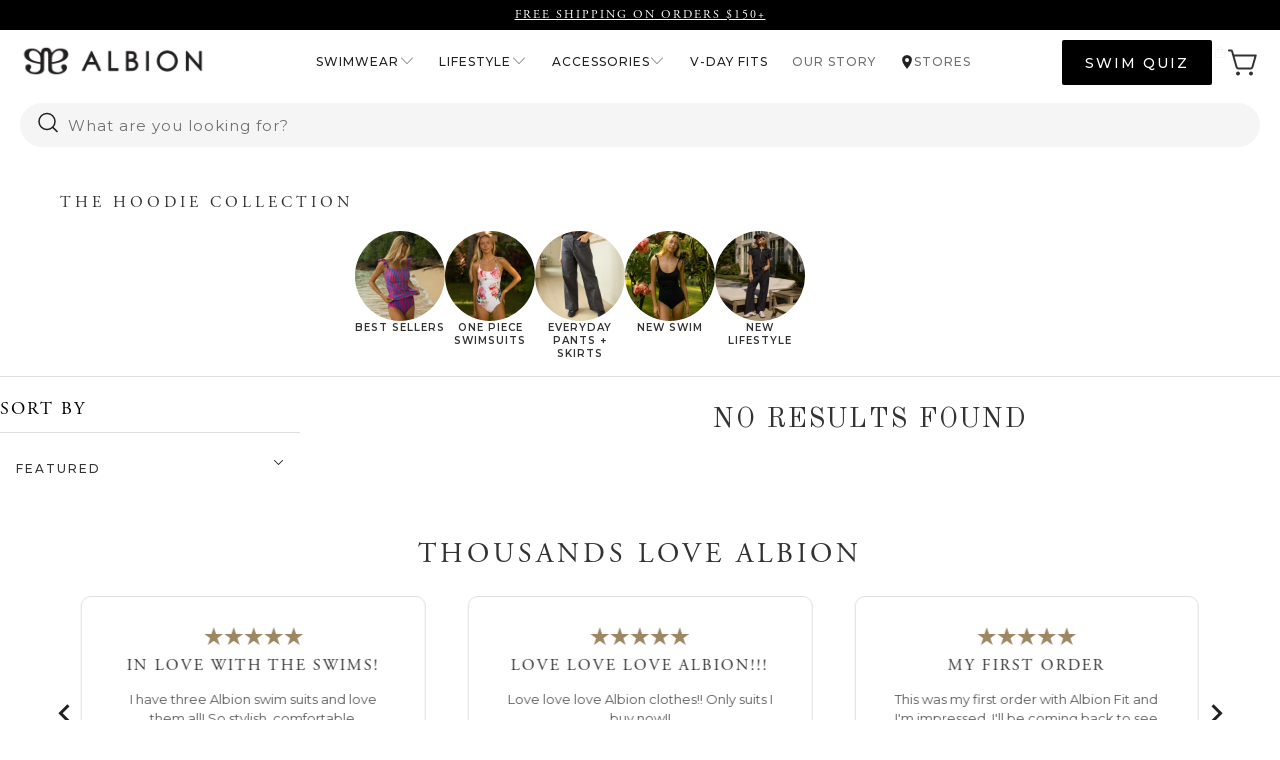

--- FILE ---
content_type: text/html; charset=utf-8
request_url: https://albionfit.com/collections/the-hoodie-collection-1
body_size: 86406
content:


 <!DOCTYPE html>
<html class="no-js no-touch" lang="en"> <head>
<!-- osano cookie consent snippet -->
<script src="https://cmp.osano.com/16A12MS8aPbhX1S6S/9cfdf6c9-389b-4b0f-85f5-36522d34050a/osano.js"></script>
<!-- End Osano cookie consent snippet -->
<!-- Intelligems AB Testing Snippet -->
<script>
    window.Shopify = window.Shopify || {theme: {id: 139690967220, role: 'main' } };
    window._template = {
        directory: "",
        name: "collection",
        suffix: ""
    };</script> <script type="module" blocking="render" fetchpriority="high" src="https://cdn.intelligems.io/esm/8a651e4d109b/bundle.js" async></script>
<!-- End Intelligems AB Testing Snippet --> <!-- heatmap.com snippet -->
<script>
  (function() {      
    var _heatmap_paq = window._heatmap_paq || [];
    var heatUrl = window.heatUrl = "https://dashboard.heatmap.com/";
    function heatLoader(url, item) {
      if(typeof handleSinglePagedWebsite !== 'undefined' && item == 'prep') return true;
      var s = document.createElement("script"); s.type = "text/javascript"; 
      s.src = url; s.async = false; s.defer = true; document.head.appendChild(s);
    }
    heatLoader(heatUrl+"preprocessor.min.js?sid=2923", "prep");
    setTimeout(function() {
      if(typeof _heatmap_paq !== "object" || _heatmap_paq.length == 0) {     
        _heatmap_paq.push(["setTrackerUrl", heatUrl+"heatmap.php"]);
        heatLoader(heatUrl+"heatmap-light.min.js?sid=2923", "heat");
      }
    }, 1000);
  })();
</script>
<!-- End heatmap.com snippet Code --> <!-- Google verify --> <meta name="google-site-verification" content="0qZWfgAqm1HHDrObPPhJT0Um0ZytonamTaWa0PFlrAk" /> <!-- Start Redo AI Chat -->
<script async src="https://chat-widget.getredo.com/widget.js?widgetId=1a6jayge9eg1gh5" id="redo-script-for-chat-widget"></script>
<!-- End Redo AI Chat --> <script>
    window.Store = window.Store || {};
    window.Store.id = 9021640;</script> <meta charset="utf-8"> <meta http-equiv="cleartype" content="on"> <meta name="robots" content="index,follow"> <!-- Mobile Specific Metas --> <meta name="HandheldFriendly" content="True"> <meta name="MobileOptimized" content="320"> <meta name="viewport" content="width=device-width,initial-scale=1"> <meta name="theme-color" content="#ffffff"> <title>
      The Hoodie Collection - Albion Fit</title> <!-- Preconnect Domains --> <link rel="preconnect" href="https://fonts.shopifycdn.com" /> <link rel="preconnect" href="https://cdn.shopify.com" /> <link rel="preconnect" href="https://v.shopify.com" /> <link rel="preconnect" href="https://cdn.shopifycloud.com" /> <link rel="preconnect" href="https://monorail-edge.shopifysvc.com"> <link rel="preconnect" href="https://use.typekit.net" crossorigin /> <!-- Third-party service preconnects --> <link rel="preconnect" href="https://cmp.osano.com" /> <link rel="preconnect" href="https://cdn.intelligems.io" /> <link rel="preconnect" href="https://dashboard.heatmap.com" /> <link rel="preconnect" href="https://cdn.reamaze.com" /> <link rel="preconnect" href="https://acsbapp.com" /> <link rel="preconnect" href="https://static.shopmy.us" /> <!-- fallback for browsers that don't support preconnect --> <link rel="dns-prefetch" href="https://fonts.shopifycdn.com" /> <link rel="dns-prefetch" href="https://cdn.shopify.com" /> <link rel="dns-prefetch" href="https://v.shopify.com" /> <link rel="dns-prefetch" href="https://cdn.shopifycloud.com" /> <link rel="dns-prefetch" href="https://monorail-edge.shopifysvc.com"> <link rel="dns-prefetch" href="https://use.typekit.net" /> <!-- Third-party service dns-prefetch --> <link rel="dns-prefetch" href="https://cmp.osano.com" /> <link rel="dns-prefetch" href="https://cdn.intelligems.io" /> <link rel="dns-prefetch" href="https://dashboard.heatmap.com" /> <link rel="dns-prefetch" href="https://cdn.reamaze.com" /> <link rel="dns-prefetch" href="https://acsbapp.com" /> <link rel="dns-prefetch" href="https://static.shopmy.us" /> <!-- Preload Assets --> <link rel="preload" href="//albionfit.com/cdn/shop/t/159/assets/jquery.min.js?v=81049236547974671631750267447" as="script"> <link rel="preload" href="//albionfit.com/cdn/shop/t/159/assets/vendors.js?v=104423313154342201761750267447" as="script"> <link rel="preload" href="//albionfit.com/cdn/shop/t/159/assets/sections.js?v=40232654311902000661768343130" as="script"> <link rel="preload" href="//albionfit.com/cdn/shop/t/159/assets/utilities.js?v=65217966963456361271768418004" as="script"> <link rel="preload" href="//albionfit.com/cdn/shop/t/159/assets/app.js?v=63927541280229502181750267447" as="script"> <!-- Stylesheet for Fancybox library --> <link href="//albionfit.com/cdn/shop/t/159/assets/fancybox.css?v=19278034316635137701750267447" rel="stylesheet" type="text/css" media="all" /> <!-- Stylesheets for Turbo --> <link href="//albionfit.com/cdn/shop/t/159/assets/styles.css?v=126173364039715600251768343130" rel="stylesheet" type="text/css" media="all" /> <link href="//albionfit.com/cdn/shop/t/159/assets/td-base.css?v=6012337723366818201768343129" rel="stylesheet" type="text/css" media="all" /> <link rel="preload" href="//albionfit.com/cdn/shop/t/159/assets/swiper-bundle.css?v=23963546388838124431768343129" as="style" onload="this.onload=null;this.rel='stylesheet'"> <noscript><link rel="stylesheet" href="//albionfit.com/cdn/shop/t/159/assets/swiper-bundle.css?v=23963546388838124431768343129"></noscript> <script src="//albionfit.com/cdn/shop/t/159/assets/swiper-bundle.min.js?v=71059543474126635431750267447" defer="defer"></script> <script src="//albionfit.com/cdn/shop/t/159/assets/swiper-slider.js?v=79160681019445795641750267447" defer="defer"></script> <link rel="preload" href="//albionfit.com/cdn/shop/t/159/assets/td-product-main.css?v=164504512275430842151768343129" as="style" onload="this.onload=null;this.rel='stylesheet'"> <noscript><link rel="stylesheet" href="//albionfit.com/cdn/shop/t/159/assets/td-product-main.css?v=164504512275430842151768343129"></noscript> <link rel="preload" href="//albionfit.com/cdn/shop/t/159/assets/component-deferred-media.css?v=49381959228654609151750267447" as="style" onload="this.onload=null;this.rel='stylesheet'"> <noscript><link rel="stylesheet" href="//albionfit.com/cdn/shop/t/159/assets/component-deferred-media.css?v=49381959228654609151750267447"></noscript> <link rel="preload" href="//albionfit.com/cdn/shop/t/159/assets/section-td-accordion.css?v=160932082210278097761750267447" as="style" onload="this.onload=null;this.rel='stylesheet'"> <noscript><link rel="stylesheet" href="//albionfit.com/cdn/shop/t/159/assets/section-td-accordion.css?v=160932082210278097761750267447"></noscript> <link rel="preload" href="//albionfit.com/cdn/shop/t/159/assets/component-rating.css?v=128725618808450581061750267447" as="style" onload="this.onload=null;this.rel='stylesheet'"> <noscript><link rel="stylesheet" href="//albionfit.com/cdn/shop/t/159/assets/component-rating.css?v=128725618808450581061750267447"></noscript> <script src="//albionfit.com/cdn/shop/t/159/assets/product-form.js?v=175267426398706864631750267447" defer="defer"></script> <script src="//albionfit.com/cdn/shop/t/159/assets/td-accordion.js?v=136831077812476159491768343129" defer="defer"></script> <script>
      window.lazySizesConfig = window.lazySizesConfig || {};

      lazySizesConfig.expand = 300;
      lazySizesConfig.loadHidden = false;

      /*! lazysizes - v5.2.2 - bgset plugin */
      !function(e,t){var a=function(){t(e.lazySizes),e.removeEventListener("lazyunveilread",a,!0)};t=t.bind(null,e,e.document),"object"==typeof module&&module.exports?t(require("lazysizes")):"function"==typeof define&&define.amd?define(["lazysizes"],t):e.lazySizes?a():e.addEventListener("lazyunveilread",a,!0)}(window,function(e,z,g){"use strict";var c,y,b,f,i,s,n,v,m;e.addEventListener&&(c=g.cfg,y=/\s+/g,b=/\s*\|\s+|\s+\|\s*/g,f=/^(.+?)(?:\s+\[\s*(.+?)\s*\])(?:\s+\[\s*(.+?)\s*\])?$/,i=/^\s*\(*\s*type\s*:\s*(.+?)\s*\)*\s*$/,s=/\(|\)|'/,n={contain:1,cover:1},v=function(e,t){var a;t&&((a=t.match(i))&&a[1]?e.setAttribute("type",a[1]):e.setAttribute("media",c.customMedia[t]||t))},m=function(e){var t,a,i,r;e.target._lazybgset&&(a=(t=e.target)._lazybgset,(i=t.currentSrc||t.src)&&((r=g.fire(a,"bgsetproxy",{src:i,useSrc:s.test(i)?JSON.stringify(i):i})).defaultPrevented||(a.style.backgroundImage="url("+r.detail.useSrc+")")),t._lazybgsetLoading&&(g.fire(a,"_lazyloaded",{},!1,!0),delete t._lazybgsetLoading))},addEventListener("lazybeforeunveil",function(e){var t,a,i,r,s,n,l,d,o,u;!e.defaultPrevented&&(t=e.target.getAttribute("data-bgset"))&&(o=e.target,(u=z.createElement("img")).alt="",u._lazybgsetLoading=!0,e.detail.firesLoad=!0,a=t,i=o,r=u,s=z.createElement("picture"),n=i.getAttribute(c.sizesAttr),l=i.getAttribute("data-ratio"),d=i.getAttribute("data-optimumx"),i._lazybgset&&i._lazybgset.parentNode==i&&i.removeChild(i._lazybgset),Object.defineProperty(r,"_lazybgset",{value:i,writable:!0}),Object.defineProperty(i,"_lazybgset",{value:s,writable:!0}),a=a.replace(y," ").split(b),s.style.display="none",r.className=c.lazyClass,1!=a.length||n||(n="auto"),a.forEach(function(e){var t,a=z.createElement("source");n&&"auto"!=n&&a.setAttribute("sizes",n),(t=e.match(f))?(a.setAttribute(c.srcsetAttr,t[1]),v(a,t[2]),v(a,t[3])):a.setAttribute(c.srcsetAttr,e),s.appendChild(a)}),n&&(r.setAttribute(c.sizesAttr,n),i.removeAttribute(c.sizesAttr),i.removeAttribute("sizes")),d&&r.setAttribute("data-optimumx",d),l&&r.setAttribute("data-ratio",l),s.appendChild(r),i.appendChild(s),setTimeout(function(){g.loader.unveil(u),g.rAF(function(){g.fire(u,"_lazyloaded",{},!0,!0),u.complete&&m({target:u})})}))}),z.addEventListener("load",m,!0),e.addEventListener("lazybeforesizes",function(e){var t,a,i,r;e.detail.instance==g&&e.target._lazybgset&&e.detail.dataAttr&&(t=e.target._lazybgset,i=t,r=(getComputedStyle(i)||{getPropertyValue:function(){}}).getPropertyValue("background-size"),!n[r]&&n[i.style.backgroundSize]&&(r=i.style.backgroundSize),n[a=r]&&(e.target._lazysizesParentFit=a,g.rAF(function(){e.target.setAttribute("data-parent-fit",a),e.target._lazysizesParentFit&&delete e.target._lazysizesParentFit})))},!0),z.documentElement.addEventListener("lazybeforesizes",function(e){var t,a;!e.defaultPrevented&&e.target._lazybgset&&e.detail.instance==g&&(e.detail.width=(t=e.target._lazybgset,a=g.gW(t,t.parentNode),(!t._lazysizesWidth||a>t._lazysizesWidth)&&(t._lazysizesWidth=a),t._lazysizesWidth))}))});

      /*! lazysizes - v5.2.2 */
      !function(e){var t=function(u,D,f){"use strict";var k,H;if(function(){var e;var t={lazyClass:"lazyload",loadedClass:"lazyloaded",loadingClass:"lazyloading",preloadClass:"lazypreload",errorClass:"lazyerror",autosizesClass:"lazyautosizes",srcAttr:"data-src",srcsetAttr:"data-srcset",sizesAttr:"data-sizes",minSize:40,customMedia:{},init:true,expFactor:1.5,hFac:.8,loadMode:2,loadHidden:true,ricTimeout:0,throttleDelay:125};H=u.lazySizesConfig||u.lazysizesConfig||{};for(e in t){if(!(e in H)){H[e]=t[e]}}}(),!D||!D.getElementsByClassName){return{init:function(){},cfg:H,noSupport:true}}var O=D.documentElement,a=u.HTMLPictureElement,P="addEventListener",$="getAttribute",q=u[P].bind(u),I=u.setTimeout,U=u.requestAnimationFrame||I,l=u.requestIdleCallback,j=/^picture$/i,r=["load","error","lazyincluded","_lazyloaded"],i={},G=Array.prototype.forEach,J=function(e,t){if(!i[t]){i[t]=new RegExp("(\\s|^)"+t+"(\\s|$)")}return i[t].test(e[$]("class")||"")&&i[t]},K=function(e,t){if(!J(e,t)){e.setAttribute("class",(e[$]("class")||"").trim()+" "+t)}},Q=function(e,t){var i;if(i=J(e,t)){e.setAttribute("class",(e[$]("class")||"").replace(i," "))}},V=function(t,i,e){var a=e?P:"removeEventListener";if(e){V(t,i)}r.forEach(function(e){t[a](e,i)})},X=function(e,t,i,a,r){var n=D.createEvent("Event");if(!i){i={}}i.instance=k;n.initEvent(t,!a,!r);n.detail=i;e.dispatchEvent(n);return n},Y=function(e,t){var i;if(!a&&(i=u.picturefill||H.pf)){if(t&&t.src&&!e[$]("srcset")){e.setAttribute("srcset",t.src)}i({reevaluate:true,elements:[e]})}else if(t&&t.src){e.src=t.src}},Z=function(e,t){return(getComputedStyle(e,null)||{})[t]},s=function(e,t,i){i=i||e.offsetWidth;while(i<H.minSize&&t&&!e._lazysizesWidth){i=t.offsetWidth;t=t.parentNode}return i},ee=function(){var i,a;var t=[];var r=[];var n=t;var s=function(){var e=n;n=t.length?r:t;i=true;a=false;while(e.length){e.shift()()}i=false};var e=function(e,t){if(i&&!t){e.apply(this,arguments)}else{n.push(e);if(!a){a=true;(D.hidden?I:U)(s)}}};e._lsFlush=s;return e}(),te=function(i,e){return e?function(){ee(i)}:function(){var e=this;var t=arguments;ee(function(){i.apply(e,t)})}},ie=function(e){var i;var a=0;var r=H.throttleDelay;var n=H.ricTimeout;var t=function(){i=false;a=f.now();e()};var s=l&&n>49?function(){l(t,{timeout:n});if(n!==H.ricTimeout){n=H.ricTimeout}}:te(function(){I(t)},true);return function(e){var t;if(e=e===true){n=33}if(i){return}i=true;t=r-(f.now()-a);if(t<0){t=0}if(e||t<9){s()}else{I(s,t)}}},ae=function(e){var t,i;var a=99;var r=function(){t=null;e()};var n=function(){var e=f.now()-i;if(e<a){I(n,a-e)}else{(l||r)(r)}};return function(){i=f.now();if(!t){t=I(n,a)}}},e=function(){var v,m,c,h,e;var y,z,g,p,C,b,A;var n=/^img$/i;var d=/^iframe$/i;var E="onscroll"in u&&!/(gle|ing)bot/.test(navigator.userAgent);var _=0;var w=0;var N=0;var M=-1;var x=function(e){N--;if(!e||N<0||!e.target){N=0}};var W=function(e){if(A==null){A=Z(D.body,"visibility")=="hidden"}return A||!(Z(e.parentNode,"visibility")=="hidden"&&Z(e,"visibility")=="hidden")};var S=function(e,t){var i;var a=e;var r=W(e);g-=t;b+=t;p-=t;C+=t;while(r&&(a=a.offsetParent)&&a!=D.body&&a!=O){r=(Z(a,"opacity")||1)>0;if(r&&Z(a,"overflow")!="visible"){i=a.getBoundingClientRect();r=C>i.left&&p<i.right&&b>i.top-1&&g<i.bottom+1}}return r};var t=function(){var e,t,i,a,r,n,s,l,o,u,f,c;var d=k.elements;if((h=H.loadMode)&&N<8&&(e=d.length)){t=0;M++;for(;t<e;t++){if(!d[t]||d[t]._lazyRace){continue}if(!E||k.prematureUnveil&&k.prematureUnveil(d[t])){R(d[t]);continue}if(!(l=d[t][$]("data-expand"))||!(n=l*1)){n=w}if(!u){u=!H.expand||H.expand<1?O.clientHeight>500&&O.clientWidth>500?500:370:H.expand;k._defEx=u;f=u*H.expFactor;c=H.hFac;A=null;if(w<f&&N<1&&M>2&&h>2&&!D.hidden){w=f;M=0}else if(h>1&&M>1&&N<6){w=u}else{w=_}}if(o!==n){y=innerWidth+n*c;z=innerHeight+n;s=n*-1;o=n}i=d[t].getBoundingClientRect();if((b=i.bottom)>=s&&(g=i.top)<=z&&(C=i.right)>=s*c&&(p=i.left)<=y&&(b||C||p||g)&&(H.loadHidden||W(d[t]))&&(m&&N<3&&!l&&(h<3||M<4)||S(d[t],n))){R(d[t]);r=true;if(N>9){break}}else if(!r&&m&&!a&&N<4&&M<4&&h>2&&(v[0]||H.preloadAfterLoad)&&(v[0]||!l&&(b||C||p||g||d[t][$](H.sizesAttr)!="auto"))){a=v[0]||d[t]}}if(a&&!r){R(a)}}};var i=ie(t);var B=function(e){var t=e.target;if(t._lazyCache){delete t._lazyCache;return}x(e);K(t,H.loadedClass);Q(t,H.loadingClass);V(t,L);X(t,"lazyloaded")};var a=te(B);var L=function(e){a({target:e.target})};var T=function(t,i){try{t.contentWindow.location.replace(i)}catch(e){t.src=i}};var F=function(e){var t;var i=e[$](H.srcsetAttr);if(t=H.customMedia[e[$]("data-media")||e[$]("media")]){e.setAttribute("media",t)}if(i){e.setAttribute("srcset",i)}};var s=te(function(t,e,i,a,r){var n,s,l,o,u,f;if(!(u=X(t,"lazybeforeunveil",e)).defaultPrevented){if(a){if(i){K(t,H.autosizesClass)}else{t.setAttribute("sizes",a)}}s=t[$](H.srcsetAttr);n=t[$](H.srcAttr);if(r){l=t.parentNode;o=l&&j.test(l.nodeName||"")}f=e.firesLoad||"src"in t&&(s||n||o);u={target:t};K(t,H.loadingClass);if(f){clearTimeout(c);c=I(x,2500);V(t,L,true)}if(o){G.call(l.getElementsByTagName("source"),F)}if(s){t.setAttribute("srcset",s)}else if(n&&!o){if(d.test(t.nodeName)){T(t,n)}else{t.src=n}}if(r&&(s||o)){Y(t,{src:n})}}if(t._lazyRace){delete t._lazyRace}Q(t,H.lazyClass);ee(function(){var e=t.complete&&t.naturalWidth>1;if(!f||e){if(e){K(t,"ls-is-cached")}B(u);t._lazyCache=true;I(function(){if("_lazyCache"in t){delete t._lazyCache}},9)}if(t.loading=="lazy"){N--}},true)});var R=function(e){if(e._lazyRace){return}var t;var i=n.test(e.nodeName);var a=i&&(e[$](H.sizesAttr)||e[$]("sizes"));var r=a=="auto";if((r||!m)&&i&&(e[$]("src")||e.srcset)&&!e.complete&&!J(e,H.errorClass)&&J(e,H.lazyClass)){return}t=X(e,"lazyunveilread").detail;if(r){re.updateElem(e,true,e.offsetWidth)}e._lazyRace=true;N++;s(e,t,r,a,i)};var r=ae(function(){H.loadMode=3;i()});var l=function(){if(H.loadMode==3){H.loadMode=2}r()};var o=function(){if(m){return}if(f.now()-e<999){I(o,999);return}m=true;H.loadMode=3;i();q("scroll",l,true)};return{_:function(){e=f.now();k.elements=D.getElementsByClassName(H.lazyClass);v=D.getElementsByClassName(H.lazyClass+" "+H.preloadClass);q("scroll",i,true);q("resize",i,true);q("pageshow",function(e){if(e.persisted){var t=D.querySelectorAll("."+H.loadingClass);if(t.length&&t.forEach){U(function(){t.forEach(function(e){if(e.complete){R(e)}})})}}});if(u.MutationObserver){new MutationObserver(i).observe(O,{childList:true,subtree:true,attributes:true})}else{O[P]("DOMNodeInserted",i,true);O[P]("DOMAttrModified",i,true);setInterval(i,999)}q("hashchange",i,true);["focus","mouseover","click","load","transitionend","animationend"].forEach(function(e){D[P](e,i,true)});if(/d$|^c/.test(D.readyState)){o()}else{q("load",o);D[P]("DOMContentLoaded",i);I(o,2e4)}if(k.elements.length){t();ee._lsFlush()}else{i()}},checkElems:i,unveil:R,_aLSL:l}}(),re=function(){var i;var n=te(function(e,t,i,a){var r,n,s;e._lazysizesWidth=a;a+="px";e.setAttribute("sizes",a);if(j.test(t.nodeName||"")){r=t.getElementsByTagName("source");for(n=0,s=r.length;n<s;n++){r[n].setAttribute("sizes",a)}}if(!i.detail.dataAttr){Y(e,i.detail)}});var a=function(e,t,i){var a;var r=e.parentNode;if(r){i=s(e,r,i);a=X(e,"lazybeforesizes",{width:i,dataAttr:!!t});if(!a.defaultPrevented){i=a.detail.width;if(i&&i!==e._lazysizesWidth){n(e,r,a,i)}}}};var e=function(){var e;var t=i.length;if(t){e=0;for(;e<t;e++){a(i[e])}}};var t=ae(e);return{_:function(){i=D.getElementsByClassName(H.autosizesClass);q("resize",t)},checkElems:t,updateElem:a}}(),t=function(){if(!t.i&&D.getElementsByClassName){t.i=true;re._();e._()}};return I(function(){H.init&&t()}),k={cfg:H,autoSizer:re,loader:e,init:t,uP:Y,aC:K,rC:Q,hC:J,fire:X,gW:s,rAF:ee}}(e,e.document,Date);e.lazySizes=t,"object"==typeof module&&module.exports&&(module.exports=t)}("undefined"!=typeof window?window:{});</script> <!-- Icons --> <link rel="shortcut icon" type="image/x-icon" href="//albionfit.com/cdn/shop/files/albion-favicon_32_180x180.png?v=1646281162"> <link rel="apple-touch-icon" href="//albionfit.com/cdn/shop/files/albion-favicon_32_180x180.png?v=1646281162"/> <link rel="apple-touch-icon" sizes="57x57" href="//albionfit.com/cdn/shop/files/albion-favicon_32_57x57.png?v=1646281162"/> <link rel="apple-touch-icon" sizes="60x60" href="//albionfit.com/cdn/shop/files/albion-favicon_32_60x60.png?v=1646281162"/> <link rel="apple-touch-icon" sizes="72x72" href="//albionfit.com/cdn/shop/files/albion-favicon_32_72x72.png?v=1646281162"/> <link rel="apple-touch-icon" sizes="76x76" href="//albionfit.com/cdn/shop/files/albion-favicon_32_76x76.png?v=1646281162"/> <link rel="apple-touch-icon" sizes="114x114" href="//albionfit.com/cdn/shop/files/albion-favicon_32_114x114.png?v=1646281162"/> <link rel="apple-touch-icon" sizes="180x180" href="//albionfit.com/cdn/shop/files/albion-favicon_32_180x180.png?v=1646281162"/> <link rel="apple-touch-icon" sizes="228x228" href="//albionfit.com/cdn/shop/files/albion-favicon_32_228x228.png?v=1646281162"/> <link rel="canonical" href="https://albionfit.com/collections/the-hoodie-collection-1"/> <script src="//albionfit.com/cdn/shop/t/159/assets/jquery.min.js?v=81049236547974671631750267447" defer></script> <script>
      window.PXUTheme = window.PXUTheme || {};
      window.PXUTheme.version = '9.1.0';
      window.PXUTheme.name = 'Turbo';</script>
    


    
<template id="price-ui"><span class="price " data-price></span><span class="compare-at-price" data-compare-at-price></span><span class="unit-pricing" data-unit-pricing></span></template> <template id="price-ui-badge"><div class="price-ui-badge__sticker price-ui-badge__sticker--"> <span class="price-ui-badge__sticker-text" data-badge></span></div></template> <template id="price-ui__price"><span class="money" data-price></span></template> <template id="price-ui__price-range"><span class="price-min" data-price-min><span class="money" data-price></span></span> - <span class="price-max" data-price-max><span class="money" data-price></span></span></template> <template id="price-ui__unit-pricing"><span class="unit-quantity" data-unit-quantity></span> | <span class="unit-price" data-unit-price><span class="money" data-price></span></span> / <span class="unit-measurement" data-unit-measurement></span></template> <template id="price-ui-badge__percent-savings-range">Save up to <span data-price-percent></span>%</template> <template id="price-ui-badge__percent-savings">Save <span data-price-percent></span>%</template> <template id="price-ui-badge__price-savings-range">Save up to <span class="money" data-price></span></template> <template id="price-ui-badge__price-savings">Save <span class="money" data-price></span></template> <template id="price-ui-badge__on-sale">Sale</template> <template id="price-ui-badge__sold-out">Sold out</template> <template id="price-ui-badge__in-stock">In stock</template> <script>
      
window.PXUTheme = window.PXUTheme || {};


window.PXUTheme.theme_settings = {};
window.PXUTheme.currency = {};
window.PXUTheme.routes = window.PXUTheme.routes || {};


window.PXUTheme.theme_settings.display_tos_checkbox = false;
window.PXUTheme.theme_settings.go_to_checkout = true;
window.PXUTheme.theme_settings.cart_action = "redirect_cart";
window.PXUTheme.theme_settings.cart_shipping_calculator = false;


window.PXUTheme.theme_settings.collection_swatches = false;
window.PXUTheme.theme_settings.collection_secondary_image = false;


window.PXUTheme.currency.show_multiple_currencies = false;
window.PXUTheme.currency.shop_currency = "USD";
window.PXUTheme.currency.default_currency = "USD";
window.PXUTheme.currency.display_format = "money_format";
window.PXUTheme.currency.money_format = "$ {{amount}}";
window.PXUTheme.currency.money_format_no_currency = "$ {{amount}}";
window.PXUTheme.currency.money_format_currency = "$ {{amount}} USD";
window.PXUTheme.currency.native_multi_currency = false;
window.PXUTheme.currency.iso_code = "USD";
window.PXUTheme.currency.symbol = "$";


window.PXUTheme.theme_settings.display_inventory_left = false;
window.PXUTheme.theme_settings.inventory_threshold = 10;
window.PXUTheme.theme_settings.limit_quantity = false;


window.PXUTheme.theme_settings.menu_position = null;


window.PXUTheme.theme_settings.newsletter_popup = false;
window.PXUTheme.theme_settings.newsletter_popup_days = "14";
window.PXUTheme.theme_settings.newsletter_popup_mobile = false;
window.PXUTheme.theme_settings.newsletter_popup_seconds = 0;


window.PXUTheme.theme_settings.pagination_type = "load_more";


window.PXUTheme.theme_settings.enable_shopify_collection_badges = false;
window.PXUTheme.theme_settings.quick_shop_thumbnail_position = null;
window.PXUTheme.theme_settings.product_form_style = "radio";
window.PXUTheme.theme_settings.sale_banner_enabled = true;
window.PXUTheme.theme_settings.display_savings = false;
window.PXUTheme.theme_settings.display_sold_out_price = false;
window.PXUTheme.theme_settings.free_text = "Free";
window.PXUTheme.theme_settings.video_looping = null;
window.PXUTheme.theme_settings.quick_shop_style = "popup";
window.PXUTheme.theme_settings.hover_enabled = true;


window.PXUTheme.routes.cart_url = "/cart";
window.PXUTheme.routes.root_url = "/";
window.PXUTheme.routes.search_url = "/search";
window.PXUTheme.routes.all_products_collection_url = "/collections/all";
window.PXUTheme.routes.product_recommendations_url = "/recommendations/products";
window.PXUTheme.routes.predictive_search_url = "/search/suggest";


window.PXUTheme.theme_settings.image_loading_style = "appear";


window.PXUTheme.theme_settings.enable_autocomplete = true;


window.PXUTheme.theme_settings.page_dots_enabled = false;
window.PXUTheme.theme_settings.slideshow_arrow_size = "light";


window.PXUTheme.theme_settings.quick_shop_enabled = true;


window.PXUTheme.translation = {};


window.PXUTheme.translation.agree_to_terms_warning = "You must agree with the terms and conditions to checkout.";
window.PXUTheme.translation.one_item_left = "item left";
window.PXUTheme.translation.items_left_text = "items left";
window.PXUTheme.translation.cart_savings_text = "Total Savings";
window.PXUTheme.translation.cart_discount_text = "Discount";
window.PXUTheme.translation.cart_subtotal_text = "Subtotal";
window.PXUTheme.translation.cart_remove_text = "Remove";
window.PXUTheme.translation.cart_free_text = "Free";


window.PXUTheme.translation.newsletter_success_text = "Thank you for joining our mailing list!";


window.PXUTheme.translation.notify_email = "Enter your email address...";
window.PXUTheme.translation.notify_email_value = "Translation missing: en.contact.fields.email";
window.PXUTheme.translation.notify_email_send = "Send";
window.PXUTheme.translation.notify_message_first = "Please notify me when ";
window.PXUTheme.translation.notify_message_last = " becomes available - ";
window.PXUTheme.translation.notify_success_text = "Thanks! We will notify you when this product becomes available!";


window.PXUTheme.translation.add_to_cart = "Add to cart";
window.PXUTheme.translation.coming_soon_text = "Coming Soon";
window.PXUTheme.translation.sold_out_text = "Sold Out";
window.PXUTheme.translation.sale_text = "Sale";
window.PXUTheme.translation.savings_text = "You Save";
window.PXUTheme.translation.from_text = "from";
window.PXUTheme.translation.new_text = "New";
window.PXUTheme.translation.pre_order_text = "Pre-Order";
window.PXUTheme.translation.unavailable_text = "Unavailable";


window.PXUTheme.translation.all_results = "View all results";
window.PXUTheme.translation.no_results = "Sorry, no results!";


window.PXUTheme.media_queries = {};
window.PXUTheme.media_queries.small = window.matchMedia( "(max-width: 480px)" );
window.PXUTheme.media_queries.medium = window.matchMedia( "(max-width: 798px)" );
window.PXUTheme.media_queries.large = window.matchMedia( "(min-width: 799px)" );
window.PXUTheme.media_queries.larger = window.matchMedia( "(min-width: 960px)" );
window.PXUTheme.media_queries.xlarge = window.matchMedia( "(min-width: 1200px)" );
window.PXUTheme.media_queries.ie10 = window.matchMedia( "all and (-ms-high-contrast: none), (-ms-high-contrast: active)" );
window.PXUTheme.media_queries.tablet = window.matchMedia( "only screen and (min-width: 799px) and (max-width: 1024px)" );
window.PXUTheme.media_queries.mobile_and_tablet = window.matchMedia( "(max-width: 1024px)" );</script> <script src="//albionfit.com/cdn/shop/t/159/assets/vendors.js?v=104423313154342201761750267447" defer></script> <script src="//albionfit.com/cdn/shop/t/159/assets/sections.js?v=40232654311902000661768343130" defer></script> <script src="//albionfit.com/cdn/shop/t/159/assets/utilities.js?v=65217966963456361271768418004" defer></script> <script src="//albionfit.com/cdn/shop/t/159/assets/app.js?v=63927541280229502181750267447" defer></script> <link rel="stylesheet" href="https://use.typekit.net/zov3ddn.css"> <script src="//albionfit.com/cdn/shop/t/159/assets/instantclick.min.js?v=20092422000980684151750267447" data-no-instant defer></script> <script data-no-instant>
        window.addEventListener('DOMContentLoaded', function() {

          function inIframe() {
            try {
              return window.self !== window.top;
            } catch (e) {
              return true;
            }
          }

          if (!inIframe()){
            InstantClick.on('change', function() {

              $('head script[src*="shopify"]').each(function() {
                var script = document.createElement('script');
                script.type = 'text/javascript';
                script.src = $(this).attr('src');

                $('body').append(script);
              });

              $('body').removeClass('fancybox-active');
              $.fancybox.destroy();

              InstantClick.init();

            });
          }
        });</script> <script></script> <!-- pxu-sections-js start DO NOT EDIT --><script src="//albionfit.com/cdn/shop/t/159/assets/pxu-sections.js?v=95061568281450201171750267447" defer></script><!-- DO NOT EDIT pxu-sections-js end-->
<script>window.performance && window.performance.mark && window.performance.mark('shopify.content_for_header.start');</script><meta id="shopify-digital-wallet" name="shopify-digital-wallet" content="/9021640/digital_wallets/dialog">
<meta name="shopify-checkout-api-token" content="c1eb205db9f8f94bc36a866048613035">
<meta id="in-context-paypal-metadata" data-shop-id="9021640" data-venmo-supported="true" data-environment="production" data-locale="en_US" data-paypal-v4="true" data-currency="USD">
<link rel="alternate" type="application/atom+xml" title="Feed" href="/collections/the-hoodie-collection-1.atom" />
<link rel="alternate" type="application/json+oembed" href="https://albionfit.com/collections/the-hoodie-collection-1.oembed">
<script async="async" src="/checkouts/internal/preloads.js?locale=en-US"></script>
<link rel="preconnect" href="https://shop.app" crossorigin="anonymous">
<script async="async" src="https://shop.app/checkouts/internal/preloads.js?locale=en-US&shop_id=9021640" crossorigin="anonymous"></script>
<script id="apple-pay-shop-capabilities" type="application/json">{"shopId":9021640,"countryCode":"US","currencyCode":"USD","merchantCapabilities":["supports3DS"],"merchantId":"gid:\/\/shopify\/Shop\/9021640","merchantName":"Albion Fit","requiredBillingContactFields":["postalAddress","email","phone"],"requiredShippingContactFields":["postalAddress","email","phone"],"shippingType":"shipping","supportedNetworks":["visa","masterCard","amex","discover","elo","jcb"],"total":{"type":"pending","label":"Albion Fit","amount":"1.00"},"shopifyPaymentsEnabled":true,"supportsSubscriptions":true}</script>
<script id="shopify-features" type="application/json">{"accessToken":"c1eb205db9f8f94bc36a866048613035","betas":["rich-media-storefront-analytics"],"domain":"albionfit.com","predictiveSearch":true,"shopId":9021640,"locale":"en"}</script>
<script>var Shopify = Shopify || {};
Shopify.shop = "albion-6.myshopify.com";
Shopify.locale = "en";
Shopify.currency = {"active":"USD","rate":"1.0"};
Shopify.country = "US";
Shopify.theme = {"name":"[DEV] Theory - 1\/13\/25 - Variant Bug Fix","id":139690967220,"schema_name":"Turbo","schema_version":"9.1.0","theme_store_id":null,"role":"main"};
Shopify.theme.handle = "null";
Shopify.theme.style = {"id":null,"handle":null};
Shopify.cdnHost = "albionfit.com/cdn";
Shopify.routes = Shopify.routes || {};
Shopify.routes.root = "/";</script>
<script type="module">!function(o){(o.Shopify=o.Shopify||{}).modules=!0}(window);</script>
<script>!function(o){function n(){var o=[];function n(){o.push(Array.prototype.slice.apply(arguments))}return n.q=o,n}var t=o.Shopify=o.Shopify||{};t.loadFeatures=n(),t.autoloadFeatures=n()}(window);</script>
<script>
  window.ShopifyPay = window.ShopifyPay || {};
  window.ShopifyPay.apiHost = "shop.app\/pay";
  window.ShopifyPay.redirectState = null;
</script>
<script id="shop-js-analytics" type="application/json">{"pageType":"collection"}</script>
<script defer="defer" async type="module" src="//albionfit.com/cdn/shopifycloud/shop-js/modules/v2/client.init-shop-cart-sync_BN7fPSNr.en.esm.js"></script>
<script defer="defer" async type="module" src="//albionfit.com/cdn/shopifycloud/shop-js/modules/v2/chunk.common_Cbph3Kss.esm.js"></script>
<script defer="defer" async type="module" src="//albionfit.com/cdn/shopifycloud/shop-js/modules/v2/chunk.modal_DKumMAJ1.esm.js"></script>
<script type="module">
  await import("//albionfit.com/cdn/shopifycloud/shop-js/modules/v2/client.init-shop-cart-sync_BN7fPSNr.en.esm.js");
await import("//albionfit.com/cdn/shopifycloud/shop-js/modules/v2/chunk.common_Cbph3Kss.esm.js");
await import("//albionfit.com/cdn/shopifycloud/shop-js/modules/v2/chunk.modal_DKumMAJ1.esm.js");

  window.Shopify.SignInWithShop?.initShopCartSync?.({"fedCMEnabled":true,"windoidEnabled":true});

</script>
<script>
  window.Shopify = window.Shopify || {};
  if (!window.Shopify.featureAssets) window.Shopify.featureAssets = {};
  window.Shopify.featureAssets['shop-js'] = {"shop-cart-sync":["modules/v2/client.shop-cart-sync_CJVUk8Jm.en.esm.js","modules/v2/chunk.common_Cbph3Kss.esm.js","modules/v2/chunk.modal_DKumMAJ1.esm.js"],"init-fed-cm":["modules/v2/client.init-fed-cm_7Fvt41F4.en.esm.js","modules/v2/chunk.common_Cbph3Kss.esm.js","modules/v2/chunk.modal_DKumMAJ1.esm.js"],"init-shop-email-lookup-coordinator":["modules/v2/client.init-shop-email-lookup-coordinator_Cc088_bR.en.esm.js","modules/v2/chunk.common_Cbph3Kss.esm.js","modules/v2/chunk.modal_DKumMAJ1.esm.js"],"init-windoid":["modules/v2/client.init-windoid_hPopwJRj.en.esm.js","modules/v2/chunk.common_Cbph3Kss.esm.js","modules/v2/chunk.modal_DKumMAJ1.esm.js"],"shop-button":["modules/v2/client.shop-button_B0jaPSNF.en.esm.js","modules/v2/chunk.common_Cbph3Kss.esm.js","modules/v2/chunk.modal_DKumMAJ1.esm.js"],"shop-cash-offers":["modules/v2/client.shop-cash-offers_DPIskqss.en.esm.js","modules/v2/chunk.common_Cbph3Kss.esm.js","modules/v2/chunk.modal_DKumMAJ1.esm.js"],"shop-toast-manager":["modules/v2/client.shop-toast-manager_CK7RT69O.en.esm.js","modules/v2/chunk.common_Cbph3Kss.esm.js","modules/v2/chunk.modal_DKumMAJ1.esm.js"],"init-shop-cart-sync":["modules/v2/client.init-shop-cart-sync_BN7fPSNr.en.esm.js","modules/v2/chunk.common_Cbph3Kss.esm.js","modules/v2/chunk.modal_DKumMAJ1.esm.js"],"init-customer-accounts-sign-up":["modules/v2/client.init-customer-accounts-sign-up_CfPf4CXf.en.esm.js","modules/v2/client.shop-login-button_DeIztwXF.en.esm.js","modules/v2/chunk.common_Cbph3Kss.esm.js","modules/v2/chunk.modal_DKumMAJ1.esm.js"],"pay-button":["modules/v2/client.pay-button_CgIwFSYN.en.esm.js","modules/v2/chunk.common_Cbph3Kss.esm.js","modules/v2/chunk.modal_DKumMAJ1.esm.js"],"init-customer-accounts":["modules/v2/client.init-customer-accounts_DQ3x16JI.en.esm.js","modules/v2/client.shop-login-button_DeIztwXF.en.esm.js","modules/v2/chunk.common_Cbph3Kss.esm.js","modules/v2/chunk.modal_DKumMAJ1.esm.js"],"avatar":["modules/v2/client.avatar_BTnouDA3.en.esm.js"],"init-shop-for-new-customer-accounts":["modules/v2/client.init-shop-for-new-customer-accounts_CsZy_esa.en.esm.js","modules/v2/client.shop-login-button_DeIztwXF.en.esm.js","modules/v2/chunk.common_Cbph3Kss.esm.js","modules/v2/chunk.modal_DKumMAJ1.esm.js"],"shop-follow-button":["modules/v2/client.shop-follow-button_BRMJjgGd.en.esm.js","modules/v2/chunk.common_Cbph3Kss.esm.js","modules/v2/chunk.modal_DKumMAJ1.esm.js"],"checkout-modal":["modules/v2/client.checkout-modal_B9Drz_yf.en.esm.js","modules/v2/chunk.common_Cbph3Kss.esm.js","modules/v2/chunk.modal_DKumMAJ1.esm.js"],"shop-login-button":["modules/v2/client.shop-login-button_DeIztwXF.en.esm.js","modules/v2/chunk.common_Cbph3Kss.esm.js","modules/v2/chunk.modal_DKumMAJ1.esm.js"],"lead-capture":["modules/v2/client.lead-capture_DXYzFM3R.en.esm.js","modules/v2/chunk.common_Cbph3Kss.esm.js","modules/v2/chunk.modal_DKumMAJ1.esm.js"],"shop-login":["modules/v2/client.shop-login_CA5pJqmO.en.esm.js","modules/v2/chunk.common_Cbph3Kss.esm.js","modules/v2/chunk.modal_DKumMAJ1.esm.js"],"payment-terms":["modules/v2/client.payment-terms_BxzfvcZJ.en.esm.js","modules/v2/chunk.common_Cbph3Kss.esm.js","modules/v2/chunk.modal_DKumMAJ1.esm.js"]};
</script>
<script>(function() {
  var isLoaded = false;
  function asyncLoad() {
    if (isLoaded) return;
    isLoaded = true;
    var urls = ["https:\/\/pc-quiz.s3.us-east-2.amazonaws.com\/current\/quiz-loader.min.js?shop=albion-6.myshopify.com","https:\/\/d38xvr37kwwhcm.cloudfront.net\/js\/grin-sdk.js?shop=albion-6.myshopify.com","https:\/\/shopify-extension.getredo.com\/main.js?widget_id=1a6jayge9eg1gh5\u0026shop=albion-6.myshopify.com","https:\/\/dr4qe3ddw9y32.cloudfront.net\/awin-shopify-integration-code.js?aid=93303\u0026v=shopifyApp_5.2.3\u0026ts=1751567746318\u0026shop=albion-6.myshopify.com","https:\/\/chat-widget.getredo.com\/widget.js?widgetId=1a6jayge9eg1gh5\u0026shop=albion-6.myshopify.com"];
    for (var i = 0; i <urls.length; i++) {
      var s = document.createElement('script');
      s.type = 'text/javascript';
      s.async = true;
      s.src = urls[i];
      var x = document.getElementsByTagName('script')[0];
      x.parentNode.insertBefore(s, x);
    }
  };
  if(window.attachEvent) {
    window.attachEvent('onload', asyncLoad);
  } else {
    window.addEventListener('load', asyncLoad, false);
  }
})();</script>
<script id="__st">var __st={"a":9021640,"offset":-25200,"reqid":"5e6bb33a-71d9-4368-8073-7a692987d462-1769842522","pageurl":"albionfit.com\/collections\/the-hoodie-collection-1","u":"a8e868942644","p":"collection","rtyp":"collection","rid":7904002072};</script>
<script>window.ShopifyPaypalV4VisibilityTracking = true;</script>
<script id="captcha-bootstrap">!function(){'use strict';const t='contact',e='account',n='new_comment',o=[[t,t],['blogs',n],['comments',n],[t,'customer']],c=[[e,'customer_login'],[e,'guest_login'],[e,'recover_customer_password'],[e,'create_customer']],r=t=>t.map((([t,e])=>`form[action*='/${t}']:not([data-nocaptcha='true']) input[name='form_type'][value='${e}']`)).join(','),a=t=>()=>t?[...document.querySelectorAll(t)].map((t=>t.form)):[];function s(){const t=[...o],e=r(t);return a(e)}const i='password',u='form_key',d=['recaptcha-v3-token','g-recaptcha-response','h-captcha-response',i],f=()=>{try{return window.sessionStorage}catch{return}},m='__shopify_v',_=t=>t.elements[u];function p(t,e,n=!1){try{const o=window.sessionStorage,c=JSON.parse(o.getItem(e)),{data:r}=function(t){const{data:e,action:n}=t;return t[m]||n?{data:e,action:n}:{data:t,action:n}}(c);for(const[e,n]of Object.entries(r))t.elements[e]&&(t.elements[e].value=n);n&&o.removeItem(e)}catch(o){console.error('form repopulation failed',{error:o})}}const l='form_type',E='cptcha';function T(t){t.dataset[E]=!0}const w=window,h=w.document,L='Shopify',v='ce_forms',y='captcha';let A=!1;((t,e)=>{const n=(g='f06e6c50-85a8-45c8-87d0-21a2b65856fe',I='https://cdn.shopify.com/shopifycloud/storefront-forms-hcaptcha/ce_storefront_forms_captcha_hcaptcha.v1.5.2.iife.js',D={infoText:'Protected by hCaptcha',privacyText:'Privacy',termsText:'Terms'},(t,e,n)=>{const o=w[L][v],c=o.bindForm;if(c)return c(t,g,e,D).then(n);var r;o.q.push([[t,g,e,D],n]),r=I,A||(h.body.append(Object.assign(h.createElement('script'),{id:'captcha-provider',async:!0,src:r})),A=!0)});var g,I,D;w[L]=w[L]||{},w[L][v]=w[L][v]||{},w[L][v].q=[],w[L][y]=w[L][y]||{},w[L][y].protect=function(t,e){n(t,void 0,e),T(t)},Object.freeze(w[L][y]),function(t,e,n,w,h,L){const[v,y,A,g]=function(t,e,n){const i=e?o:[],u=t?c:[],d=[...i,...u],f=r(d),m=r(i),_=r(d.filter((([t,e])=>n.includes(e))));return[a(f),a(m),a(_),s()]}(w,h,L),I=t=>{const e=t.target;return e instanceof HTMLFormElement?e:e&&e.form},D=t=>v().includes(t);t.addEventListener('submit',(t=>{const e=I(t);if(!e)return;const n=D(e)&&!e.dataset.hcaptchaBound&&!e.dataset.recaptchaBound,o=_(e),c=g().includes(e)&&(!o||!o.value);(n||c)&&t.preventDefault(),c&&!n&&(function(t){try{if(!f())return;!function(t){const e=f();if(!e)return;const n=_(t);if(!n)return;const o=n.value;o&&e.removeItem(o)}(t);const e=Array.from(Array(32),(()=>Math.random().toString(36)[2])).join('');!function(t,e){_(t)||t.append(Object.assign(document.createElement('input'),{type:'hidden',name:u})),t.elements[u].value=e}(t,e),function(t,e){const n=f();if(!n)return;const o=[...t.querySelectorAll(`input[type='${i}']`)].map((({name:t})=>t)),c=[...d,...o],r={};for(const[a,s]of new FormData(t).entries())c.includes(a)||(r[a]=s);n.setItem(e,JSON.stringify({[m]:1,action:t.action,data:r}))}(t,e)}catch(e){console.error('failed to persist form',e)}}(e),e.submit())}));const S=(t,e)=>{t&&!t.dataset[E]&&(n(t,e.some((e=>e===t))),T(t))};for(const o of['focusin','change'])t.addEventListener(o,(t=>{const e=I(t);D(e)&&S(e,y())}));const B=e.get('form_key'),M=e.get(l),P=B&&M;t.addEventListener('DOMContentLoaded',(()=>{const t=y();if(P)for(const e of t)e.elements[l].value===M&&p(e,B);[...new Set([...A(),...v().filter((t=>'true'===t.dataset.shopifyCaptcha))])].forEach((e=>S(e,t)))}))}(h,new URLSearchParams(w.location.search),n,t,e,['guest_login'])})(!0,!0)}();</script>
<script integrity="sha256-4kQ18oKyAcykRKYeNunJcIwy7WH5gtpwJnB7kiuLZ1E=" data-source-attribution="shopify.loadfeatures" defer="defer" src="//albionfit.com/cdn/shopifycloud/storefront/assets/storefront/load_feature-a0a9edcb.js" crossorigin="anonymous"></script>
<script crossorigin="anonymous" defer="defer" src="//albionfit.com/cdn/shopifycloud/storefront/assets/shopify_pay/storefront-65b4c6d7.js?v=20250812"></script>
<script data-source-attribution="shopify.dynamic_checkout.dynamic.init">var Shopify=Shopify||{};Shopify.PaymentButton=Shopify.PaymentButton||{isStorefrontPortableWallets:!0,init:function(){window.Shopify.PaymentButton.init=function(){};var t=document.createElement("script");t.src="https://albionfit.com/cdn/shopifycloud/portable-wallets/latest/portable-wallets.en.js",t.type="module",document.head.appendChild(t)}};
</script>
<script data-source-attribution="shopify.dynamic_checkout.buyer_consent">
  function portableWalletsHideBuyerConsent(e){var t=document.getElementById("shopify-buyer-consent"),n=document.getElementById("shopify-subscription-policy-button");t&&n&&(t.classList.add("hidden"),t.setAttribute("aria-hidden","true"),n.removeEventListener("click",e))}function portableWalletsShowBuyerConsent(e){var t=document.getElementById("shopify-buyer-consent"),n=document.getElementById("shopify-subscription-policy-button");t&&n&&(t.classList.remove("hidden"),t.removeAttribute("aria-hidden"),n.addEventListener("click",e))}window.Shopify?.PaymentButton&&(window.Shopify.PaymentButton.hideBuyerConsent=portableWalletsHideBuyerConsent,window.Shopify.PaymentButton.showBuyerConsent=portableWalletsShowBuyerConsent);
</script>
<script data-source-attribution="shopify.dynamic_checkout.cart.bootstrap">document.addEventListener("DOMContentLoaded",(function(){function t(){return document.querySelector("shopify-accelerated-checkout-cart, shopify-accelerated-checkout")}if(t())Shopify.PaymentButton.init();else{new MutationObserver((function(e,n){t()&&(Shopify.PaymentButton.init(),n.disconnect())})).observe(document.body,{childList:!0,subtree:!0})}}));
</script>
<link id="shopify-accelerated-checkout-styles" rel="stylesheet" media="screen" href="https://albionfit.com/cdn/shopifycloud/portable-wallets/latest/accelerated-checkout-backwards-compat.css" crossorigin="anonymous">
<style id="shopify-accelerated-checkout-cart">
        #shopify-buyer-consent {
  margin-top: 1em;
  display: inline-block;
  width: 100%;
}

#shopify-buyer-consent.hidden {
  display: none;
}

#shopify-subscription-policy-button {
  background: none;
  border: none;
  padding: 0;
  text-decoration: underline;
  font-size: inherit;
  cursor: pointer;
}

#shopify-subscription-policy-button::before {
  box-shadow: none;
}

      </style>

<script>window.performance && window.performance.mark && window.performance.mark('shopify.content_for_header.end');</script>

    

<meta name="author" content="Albion Fit">
<meta property="og:url" content="https://albionfit.com/collections/the-hoodie-collection-1">
<meta property="og:site_name" content="Albion Fit"> <meta property="og:type" content="product.group"> <meta property="og:title" content="The Hoodie Collection"> <meta property="og:image" content="https://albionfit.com/cdn/shopifycloud/storefront/assets/no-image-2048-a2addb12_1200x.gif"> <meta property="og:image:secure_url" content="https://albionfit.com/cdn/shopifycloud/storefront/assets/no-image-2048-a2addb12_1200x.gif"> <meta property="og:image:width" content=""> <meta property="og:image:height" content="">

  
  






<meta name="twitter:card" content="summary"> <link rel="preload" href="//albionfit.com/cdn/shop/t/159/assets/td-custom-upcart.css?v=38107273651458781851750267447" as="style" onload="this.onload=null;this.rel='stylesheet'"> <noscript><link rel="stylesheet" href="//albionfit.com/cdn/shop/t/159/assets/td-custom-upcart.css?v=38107273651458781851750267447"></noscript> <script src="//albionfit.com/cdn/shop/t/159/assets/td-custom-upcart.js?v=152781996757154611611768343129" defer></script> <style>

.smartnWrapper ul, ol {
    display: block;
    margin-block-start: 1em;
    margin-block-end: 1em;
    margin-inline-start: 0px;
    margin-inline-end: 0px;
    padding-inline-start: 40px;
    list-style-type: revert;
}
.smartnWrapper li {
    list-style: inherit;
    list-style-position: inside;
}



.smart-d-block{display:block;}
.smart-d-inline-block{display:inline-block;}

.smart-align-middle{vertical-align:middle;}
.smart-align-top {vertical-align: top;}

.smart-m-0{margin: 0rem;} 
.smart-mr-0{margin-right: 0rem;} 
.smart-ml-0{margin-left: 0rem;}
.smart-mt-0{margin-top: 0rem;}
.smart-mb-0{margin-bottom: 0rem;}
  
.smart-m-1{margin: .25rem;} 
.smart-mr-1{margin-right: .25rem;} 
.smart-ml-1{margin-left: .25rem;}
.smart-mt-1{margin-top: .25rem;}
.smart-mb-1{margin-bottom: .25rem;}

.smart-m-2{margin: .5rem;} 
.smart-mr-2{margin-right: .5rem;} 
.smart-ml-2{margin-left: .5rem;}
.smart-mt-2{margin-top: .5rem;}
.smart-mb-2{margin-bottom: .5rem;}

.smart-m-3{margin: 1em;} 
.smart-mr-3{margin-right: 1rem;} 
.smart-ml-3{margin-left: 1rem;}
.smart-mt-3{margin-top: 1rem;}
.smart-mb-3{margin-bottom: 1rem;}

.smart-m-4{margin: 1.5rem;} 
.smart-mr-4{margin-right: 1.5rem;} 
.smart-ml-4{margin-left: 1.5rem;}
.smart-mt-4{margin-top: 1.5rem;}
.smart-mb-4{margin-bottom: 1.5rem;}

.smart-m-5{margin: 3rem;} 
.smart-mr-5{margin-right: 3rem;} 
.smart-ml-5{margin-left: 3rem;}
.smart-mt-5{margin-top: 3rem;}
.smart-mb-5{margin-bottom: 3rem;}

.smart-p-0{padding: 0rem;} 
.smart-pr-0{padding-right: 0rem;} 
.smart-pl-0{padding-left: 0rem;}
.smart-pt-0{padding-top: 0rem;}
.smart-pb-0{padding-bottom: 0rem;}
  
.smart-p-1{padding: .25rem;} 
.smart-pr-1{padding-right: .25rem;} 
.smart-pl-1{padding-left: .25rem;}
.smart-pt-1{padding-top: .25rem;}
.smart-pb-1{padding-bottom: .25rem;}

.smart-p-2{padding: .5rem;} 
.smart-pr-2{padding-right: .5rem;} 
.smart-pl-2{padding-left: .5rem;}
.smart-pt-2{padding-top: .5rem;}
.smart-pb-2{padding-bottom: .5rem;}

.smart-p-3{padding: 1em;} 
.smart-pr-3{padding-right: 1rem;} 
.smart-pl-3{padding-left: 1rem;}
.smart-pt-3{padding-top: 1rem;}
.smart-pb-3{padding-bottom: 1rem;}

.smart-p-4{padding: 1.5rem;} 
.smart-pr-4{padding-right: 1.5rem;} 
.smart-pl-4{padding-left: 1.5rem;}
.smart-pt-4{padding-top: 1.5rem;}
.smart-pb-4{padding-bottom: 1.5rem;}

.smart-p-5{padding: 3rem;} 
.smart-pr-5{padding-right: 3rem;} 
.smart-pl-5{padding-left: 3rem;}
.smart-pt-5{padding-top: 3rem;}
.smart-pb-5{padding-bottom: 3rem;}

.smart-px-2{padding-left:.5rem;padding-right:.5rem;}
.smart-py-1{padding-top:.25rem;padding-bottom:.25rem;}
.smart-mx-auto{margin-left: auto;margin-right: auto;}
.smart-text-center{text-align:center;}
.smart-text-left{text-align:left;}

.smart-px-0{padding-left:0px !important;padding-right:0px !important;}
    
.smartbanPhotoOuter {line-height: 0px;}

@-ms-viewport{width:device-width}.smart-container{width:100%;padding-right:15px;padding-left:15px;margin-right:auto;margin-left:auto}@media (min-width:576px){.smart-container{max-width:540px}}@media (min-width:768px){.smart-container{max-width:720px}}@media (min-width:992px){.smart-container{max-width:960px}}@media (min-width:1200px){.smart-container{max-width:1140px}}.smart-container-fluid{width:100%;padding-right:15px;padding-left:15px;margin-right:auto;margin-left:auto}.smart-row{display:-ms-flexbox;display:flex;-ms-flex-wrap:wrap;flex-wrap:wrap;margin-right:-15px;margin-left:-15px}.smart-no-gutters{margin-right:0;margin-left:0}.smart-no-gutters>.col,.smart-no-gutters>[class*=col-]{padding-right:0;padding-left:0}.smart-col,.smart-col-1,.smart-col-10,.smart-col-11,.smart-col-12,.smart-col-2,.smart-col-3,.smart-col-4,.smart-col-5,.smart-col-6,.smart-col-7,.smart-col-8,.smart-col-9,.smart-col-auto,.smart-col-lg,.smart-col-lg-1,.smart-col-lg-10,.smart-col-lg-11,.smart-col-lg-12,.smart-col-lg-2,.smart-col-lg-3,.smart-col-lg-4,.smart-col-lg-5,.smart-col-lg-6,.smart-col-lg-7,.smart-col-lg-8,.smart-col-lg-9,.smart-col-lg-auto,.smart-col-md,.smart-col-md-1,.smart-col-md-10,.smart-col-md-11,.smart-col-md-12,.smart-col-md-2,.smart-col-md-3,.smart-col-md-4,.smart-col-md-5,.smart-col-md-6,.smart-col-md-7,.smart-col-md-8,.smart-col-md-9,.smart-col-md-auto,.smart-col-sm,.smart-col-sm-1,.smart-col-sm-10,.smart-col-sm-11,.smart-col-sm-12,.smart-col-sm-2,.smart-col-sm-3,.smart-col-sm-4,.smart-col-sm-5,.smart-col-sm-6,.smart-col-sm-7,.smart-col-sm-8,.smart-col-sm-9,.smart-col-sm-auto,.smart-col-xl,.smart-col-xl-1,.smart-col-xl-10,.smart-col-xl-11,.smart-col-xl-12,.smart-col-xl-2,.smart-col-xl-3,.smart-col-xl-4,.smart-col-xl-5,.smart-col-xl-6,.smart-col-xl-7,.smart-col-xl-8,.smart-col-xl-9,.smart-col-xl-auto{position:relative;width:100%;min-height:1px;padding-right:15px;padding-left:15px}.smart-col{-ms-flex-preferred-size:0;flex-basis:0;-ms-flex-positive:1;flex-grow:1;max-width:100%}.smart-col-auto{-ms-flex:0 0 auto;flex:0 0 auto;width:auto;max-width:none}.smart-col-1{-ms-flex:0 0 8.333333%;flex:0 0 8.333333%;max-width:8.333333%}.smart-col-2{-ms-flex:0 0 16.666667%;flex:0 0 16.666667%;max-width:16.666667%}.smart-col-3{-ms-flex:0 0 25%;flex:0 0 25%;max-width:25%}.smart-col-4{-ms-flex:0 0 33.333333%;flex:0 0 33.333333%;max-width:33.333333%}.smart-col-5{-ms-flex:0 0 41.666667%;flex:0 0 41.666667%;max-width:41.666667%}.smart-col-6{-ms-flex:0 0 50%;flex:0 0 50%;max-width:50%}.smart-col-7{-ms-flex:0 0 58.333333%;flex:0 0 58.333333%;max-width:58.333333%}.smart-col-8{-ms-flex:0 0 66.666667%;flex:0 0 66.666667%;max-width:66.666667%}.smart-col-9{-ms-flex:0 0 75%;flex:0 0 75%;max-width:75%}.smart-col-10{-ms-flex:0 0 83.333333%;flex:0 0 83.333333%;max-width:83.333333%}.smart-col-11{-ms-flex:0 0 91.666667%;flex:0 0 91.666667%;max-width:91.666667%}.smart-col-12{-ms-flex:0 0 100%;flex:0 0 100%;max-width:100%}.smart-order-first{-ms-flex-order:-1;order:-1}.smart-order-last{-ms-flex-order:13;order:13}.smart-order-0{-ms-flex-order:0;order:0}.smart-order-1{-ms-flex-order:1;order:1}.smart-order-2{-ms-flex-order:2;order:2}.smart-order-3{-ms-flex-order:3;order:3}.smart-order-4{-ms-flex-order:4;order:4}.smart-order-5{-ms-flex-order:5;order:5}.smart-order-6{-ms-flex-order:6;order:6}.smart-order-7{-ms-flex-order:7;order:7}.smart-order-8{-ms-flex-order:8;order:8}.smart-order-9{-ms-flex-order:9;order:9}.smart-order-10{-ms-flex-order:10;order:10}.smart-order-11{-ms-flex-order:11;order:11}.smart-order-12{-ms-flex-order:12;order:12}.smart-offset-1{margin-left:8.333333%}.smart-offset-2{margin-left:16.666667%}.smart-offset-3{margin-left:25%}.smart-offset-4{margin-left:33.333333%}.smart-offset-5{margin-left:41.666667%}.smart-offset-6{margin-left:50%}.smart-offset-7{margin-left:58.333333%}.smart-offset-8{margin-left:66.666667%}.smart-offset-9{margin-left:75%}.smart-offset-10{margin-left:83.333333%}.smart-offset-11{margin-left:91.666667%}@media (min-width:576px){.smart-col-sm{-ms-flex-preferred-size:0;flex-basis:0;-ms-flex-positive:1;flex-grow:1;max-width:100%}.smart-col-sm-auto{-ms-flex:0 0 auto;flex:0 0 auto;width:auto;max-width:none}.smart-col-sm-1{-ms-flex:0 0 8.333333%;flex:0 0 8.333333%;max-width:8.333333%}.smart-col-sm-2{-ms-flex:0 0 16.666667%;flex:0 0 16.666667%;max-width:16.666667%}.smart-col-sm-3{-ms-flex:0 0 25%;flex:0 0 25%;max-width:25%}.smart-col-sm-4{-ms-flex:0 0 33.333333%;flex:0 0 33.333333%;max-width:33.333333%}.smart-col-sm-5{-ms-flex:0 0 41.666667%;flex:0 0 41.666667%;max-width:41.666667%}.smart-col-sm-6{-ms-flex:0 0 50%;flex:0 0 50%;max-width:50%}.smart-col-sm-7{-ms-flex:0 0 58.333333%;flex:0 0 58.333333%;max-width:58.333333%}.smart-col-sm-8{-ms-flex:0 0 66.666667%;flex:0 0 66.666667%;max-width:66.666667%}.smart-col-sm-9{-ms-flex:0 0 75%;flex:0 0 75%;max-width:75%}.smart-col-sm-10{-ms-flex:0 0 83.333333%;flex:0 0 83.333333%;max-width:83.333333%}.smart-col-sm-11{-ms-flex:0 0 91.666667%;flex:0 0 91.666667%;max-width:91.666667%}.smart-col-sm-12{-ms-flex:0 0 100%;flex:0 0 100%;max-width:100%}.smart-order-sm-first{-ms-flex-order:-1;order:-1}.smart-order-sm-last{-ms-flex-order:13;order:13}.smart-order-sm-0{-ms-flex-order:0;order:0}.smart-order-sm-1{-ms-flex-order:1;order:1}.smart-order-sm-2{-ms-flex-order:2;order:2}.smart-order-sm-3{-ms-flex-order:3;order:3}.smart-order-sm-4{-ms-flex-order:4;order:4}.smart-order-sm-5{-ms-flex-order:5;order:5}.smart-order-sm-6{-ms-flex-order:6;order:6}.smart-order-sm-7{-ms-flex-order:7;order:7}.smart-order-sm-8{-ms-flex-order:8;order:8}.smart-order-sm-9{-ms-flex-order:9;order:9}.smart-order-sm-10{-ms-flex-order:10;order:10}.smart-order-sm-11{-ms-flex-order:11;order:11}.smart-order-sm-12{-ms-flex-order:12;order:12}.smart-offset-sm-0{margin-left:0}.smart-offset-sm-1{margin-left:8.333333%}.smart-offset-sm-2{margin-left:16.666667%}.smart-offset-sm-3{margin-left:25%}.smart-offset-sm-4{margin-left:33.333333%}.smart-offset-sm-5{margin-left:41.666667%}.smart-offset-sm-6{margin-left:50%}.smart-offset-sm-7{margin-left:58.333333%}.smart-offset-sm-8{margin-left:66.666667%}.smart-offset-sm-9{margin-left:75%}.smart-offset-sm-10{margin-left:83.333333%}.smart-offset-sm-11{margin-left:91.666667%}}@media (min-width:768px){.smart-col-md{-ms-flex-preferred-size:0;flex-basis:0;-ms-flex-positive:1;flex-grow:1;max-width:100%}.smart-col-md-auto{-ms-flex:0 0 auto;flex:0 0 auto;width:auto;max-width:none}.smart-col-md-1{-ms-flex:0 0 8.333333%;flex:0 0 8.333333%;max-width:8.333333%}.smart-col-md-2{-ms-flex:0 0 16.666667%;flex:0 0 16.666667%;max-width:16.666667%}.smart-col-md-3{-ms-flex:0 0 25%;flex:0 0 25%;max-width:25%}.smart-col-md-4{-ms-flex:0 0 33.333333%;flex:0 0 33.333333%;max-width:33.333333%}.smart-col-md-5{-ms-flex:0 0 41.666667%;flex:0 0 41.666667%;max-width:41.666667%}.smart-col-md-6{-ms-flex:0 0 50%;flex:0 0 50%;max-width:50%}.smart-col-md-7{-ms-flex:0 0 58.333333%;flex:0 0 58.333333%;max-width:58.333333%}.smart-col-md-8{-ms-flex:0 0 66.666667%;flex:0 0 66.666667%;max-width:66.666667%}.smart-col-md-9{-ms-flex:0 0 75%;flex:0 0 75%;max-width:75%}.smart-col-md-10{-ms-flex:0 0 83.333333%;flex:0 0 83.333333%;max-width:83.333333%}.smart-col-md-11{-ms-flex:0 0 91.666667%;flex:0 0 91.666667%;max-width:91.666667%}.smart-col-md-12{-ms-flex:0 0 100%;flex:0 0 100%;max-width:100%}.smart-order-md-first{-ms-flex-order:-1;order:-1}.smart-order-md-last{-ms-flex-order:13;order:13}.smart-order-md-0{-ms-flex-order:0;order:0}.smart-order-md-1{-ms-flex-order:1;order:1}.smart-order-md-2{-ms-flex-order:2;order:2}.smart-order-md-3{-ms-flex-order:3;order:3}.smart-order-md-4{-ms-flex-order:4;order:4}.smart-order-md-5{-ms-flex-order:5;order:5}.smart-order-md-6{-ms-flex-order:6;order:6}.smart-order-md-7{-ms-flex-order:7;order:7}.smart-order-md-8{-ms-flex-order:8;order:8}.smart-order-md-9{-ms-flex-order:9;order:9}.smart-order-md-10{-ms-flex-order:10;order:10}.smart-order-md-11{-ms-flex-order:11;order:11}.smart-order-md-12{-ms-flex-order:12;order:12}.smart-offset-md-0{margin-left:0}.smart-offset-md-1{margin-left:8.333333%}.smart-offset-md-2{margin-left:16.666667%}.smart-offset-md-3{margin-left:25%}.smart-offset-md-4{margin-left:33.333333%}.smart-offset-md-5{margin-left:41.666667%}.smart-offset-md-6{margin-left:50%}.smart-offset-md-7{margin-left:58.333333%}.smart-offset-md-8{margin-left:66.666667%}.smart-offset-md-9{margin-left:75%}.smart-offset-md-10{margin-left:83.333333%}.smart-offset-md-11{margin-left:91.666667%}}@media (min-width:992px){.smart-col-lg{-ms-flex-preferred-size:0;flex-basis:0;-ms-flex-positive:1;flex-grow:1;max-width:100%}.smart-col-lg-auto{-ms-flex:0 0 auto;flex:0 0 auto;width:auto;max-width:none}.smart-col-lg-1{-ms-flex:0 0 8.333333%;flex:0 0 8.333333%;max-width:8.333333%}.smart-col-lg-2{-ms-flex:0 0 16.666667%;flex:0 0 16.666667%;max-width:16.666667%}.smart-col-lg-3{-ms-flex:0 0 25%;flex:0 0 25%;max-width:25%}.smart-col-lg-4{-ms-flex:0 0 33.333333%;flex:0 0 33.333333%;max-width:33.333333%}.smart-col-lg-5{-ms-flex:0 0 41.666667%;flex:0 0 41.666667%;max-width:41.666667%}.smart-col-lg-6{-ms-flex:0 0 50%;flex:0 0 50%;max-width:50%}.smart-col-lg-7{-ms-flex:0 0 58.333333%;flex:0 0 58.333333%;max-width:58.333333%}.smart-col-lg-8{-ms-flex:0 0 66.666667%;flex:0 0 66.666667%;max-width:66.666667%}.smart-col-lg-9{-ms-flex:0 0 75%;flex:0 0 75%;max-width:75%}.smart-col-lg-10{-ms-flex:0 0 83.333333%;flex:0 0 83.333333%;max-width:83.333333%}.smart-col-lg-11{-ms-flex:0 0 91.666667%;flex:0 0 91.666667%;max-width:91.666667%}.smart-col-lg-12{-ms-flex:0 0 100%;flex:0 0 100%;max-width:100%}.smart-order-lg-first{-ms-flex-order:-1;order:-1}.smart-order-lg-last{-ms-flex-order:13;order:13}.smart-order-lg-0{-ms-flex-order:0;order:0}.smart-order-lg-1{-ms-flex-order:1;order:1}.smart-order-lg-2{-ms-flex-order:2;order:2}.smart-order-lg-3{-ms-flex-order:3;order:3}.smart-order-lg-4{-ms-flex-order:4;order:4}.smart-order-lg-5{-ms-flex-order:5;order:5}.smart-order-lg-6{-ms-flex-order:6;order:6}.smart-order-lg-7{-ms-flex-order:7;order:7}.smart-order-lg-8{-ms-flex-order:8;order:8}.smart-order-lg-9{-ms-flex-order:9;order:9}.smart-order-lg-10{-ms-flex-order:10;order:10}.smart-order-lg-11{-ms-flex-order:11;order:11}.smart-order-lg-12{-ms-flex-order:12;order:12}.smart-offset-lg-0{margin-left:0}.smart-offset-lg-1{margin-left:8.333333%}.smart-offset-lg-2{margin-left:16.666667%}.smart-offset-lg-3{margin-left:25%}.smart-offset-lg-4{margin-left:33.333333%}.smart-offset-lg-5{margin-left:41.666667%}.smart-offset-lg-6{margin-left:50%}.smart-offset-lg-7{margin-left:58.333333%}.smart-offset-lg-8{margin-left:66.666667%}.smart-offset-lg-9{margin-left:75%}.smart-offset-lg-10{margin-left:83.333333%}.smart-offset-lg-11{margin-left:91.666667%}}@media (min-width:1200px){.smart-col-xl{-ms-flex-preferred-size:0;flex-basis:0;-ms-flex-positive:1;flex-grow:1;max-width:100%}.smart-col-xl-auto{-ms-flex:0 0 auto;flex:0 0 auto;width:auto;max-width:none}.smart-col-xl-1{-ms-flex:0 0 8.333333%;flex:0 0 8.333333%;max-width:8.333333%}.smart-col-xl-2{-ms-flex:0 0 16.666667%;flex:0 0 16.666667%;max-width:16.666667%}.smart-col-xl-3{-ms-flex:0 0 25%;flex:0 0 25%;max-width:25%}.smart-col-xl-4{-ms-flex:0 0 33.333333%;flex:0 0 33.333333%;max-width:33.333333%}.smart-col-xl-5{-ms-flex:0 0 41.666667%;flex:0 0 41.666667%;max-width:41.666667%}.smart-col-xl-6{-ms-flex:0 0 50%;flex:0 0 50%;max-width:50%}.smart-col-xl-7{-ms-flex:0 0 58.333333%;flex:0 0 58.333333%;max-width:58.333333%}.smart-col-xl-8{-ms-flex:0 0 66.666667%;flex:0 0 66.666667%;max-width:66.666667%}.smart-col-xl-9{-ms-flex:0 0 75%;flex:0 0 75%;max-width:75%}.smart-col-xl-10{-ms-flex:0 0 83.333333%;flex:0 0 83.333333%;max-width:83.333333%}.smart-col-xl-11{-ms-flex:0 0 91.666667%;flex:0 0 91.666667%;max-width:91.666667%}.smart-col-xl-12{-ms-flex:0 0 100%;flex:0 0 100%;max-width:100%}.smart-order-xl-first{-ms-flex-order:-1;order:-1}.smart-order-xl-last{-ms-flex-order:13;order:13}.smart-order-xl-0{-ms-flex-order:0;order:0}.smart-order-xl-1{-ms-flex-order:1;order:1}.smart-order-xl-2{-ms-flex-order:2;order:2}.smart-order-xl-3{-ms-flex-order:3;order:3}.smart-order-xl-4{-ms-flex-order:4;order:4}.smart-order-xl-5{-ms-flex-order:5;order:5}.smart-order-xl-6{-ms-flex-order:6;order:6}.smart-order-xl-7{-ms-flex-order:7;order:7}.smart-order-xl-8{-ms-flex-order:8;order:8}.smart-order-xl-9{-ms-flex-order:9;order:9}.smart-order-xl-10{-ms-flex-order:10;order:10}.smart-order-xl-11{-ms-flex-order:11;order:11}.smart-order-xl-12{-ms-flex-order:12;order:12}.smart-offset-xl-0{margin-left:0}.smart-offset-xl-1{margin-left:8.333333%}.smart-offset-xl-2{margin-left:16.666667%}.smart-offset-xl-3{margin-left:25%}.smart-offset-xl-4{margin-left:33.333333%}.smart-offset-xl-5{margin-left:41.666667%}.smart-offset-xl-6{margin-left:50%}.smart-offset-xl-7{margin-left:58.333333%}.smart-offset-xl-8{margin-left:66.666667%}.smart-offset-xl-9{margin-left:75%}.smart-offset-xl-10{margin-left:83.333333%}.smart-offset-xl-11{margin-left:91.666667%}}.smart-d-none{display:none!important}.smart-d-inline{display:inline!important}.smart-d-inline-block{display:inline-block!important}.smart-d-block{display:block!important}.smart-d-table{display:table!important}.smart-d-table-row{display:table-row!important}.smart-d-table-cell{display:table-cell!important}.smart-d-flex{display:-ms-flexbox!important;display:flex!important}.smart-d-inline-flex{display:-ms-inline-flexbox!important;display:inline-flex!important}@media (min-width:576px){.smart-d-sm-none{display:none!important}.smart-d-sm-inline{display:inline!important}.smart-d-sm-inline-block{display:inline-block!important}.smart-d-sm-block{display:block!important}.smart-d-sm-table{display:table!important}.smart-d-sm-table-row{display:table-row!important}.smart-d-sm-table-cell{display:table-cell!important}.smart-d-sm-flex{display:-ms-flexbox!important;display:flex!important}.smart-d-sm-inline-flex{display:-ms-inline-flexbox!important;display:inline-flex!important}}@media (min-width:768px){.smart-d-md-none{display:none!important}.smart-d-md-inline{display:inline!important}.smart-d-md-inline-block{display:inline-block!important}.smart-d-md-block{display:block!important}.smart-d-md-table{display:table!important}.smart-d-md-table-row{display:table-row!important}.smart-d-md-table-cell{display:table-cell!important}.smart-d-md-flex{display:-ms-flexbox!important;display:flex!important}.smart-d-md-inline-flex{display:-ms-inline-flexbox!important;display:inline-flex!important}}@media (min-width:992px){.smart-d-lg-none{display:none!important}.smart-d-lg-inline{display:inline!important}.smart-d-lg-inline-block{display:inline-block!important}.smart-d-lg-block{display:block!important}.smart-d-lg-table{display:table!important}.smart-d-lg-table-row{display:table-row!important}.smart-d-lg-table-cell{display:table-cell!important}.smart-d-lg-flex{display:-ms-flexbox!important;display:flex!important}.smart-d-lg-inline-flex{display:-ms-inline-flexbox!important;display:inline-flex!important}}@media (min-width:1200px){.smart-d-xl-none{display:none!important}.smart-d-xl-inline{display:inline!important}.smart-d-xl-inline-block{display:inline-block!important}.smart-d-xl-block{display:block!important}.smart-d-xl-table{display:table!important}.smart-d-xl-table-row{display:table-row!important}.smart-d-xl-table-cell{display:table-cell!important}.smart-d-xl-flex{display:-ms-flexbox!important;display:flex!important}.smart-d-xl-inline-flex{display:-ms-inline-flexbox!important;display:inline-flex!important}}@media  print{.smart-d-print-none{display:none!important}.smart-d-print-inline{display:inline!important}.smart-d-print-inline-block{display:inline-block!important}.smart-d-print-block{display:block!important}.smart-d-print-table{display:table!important}.smart-d-print-table-row{display:table-row!important}.smart-d-print-table-cell{display:table-cell!important}.smart-d-print-flex{display:-ms-flexbox!important;display:flex!important}.smart-d-print-inline-flex{display:-ms-inline-flexbox!important;display:inline-flex!important}}.smart-flex-row{-ms-flex-direction:row!important;flex-direction:row!important}.smart-flex-column{-ms-flex-direction:column!important;flex-direction:column!important}.smart-flex-row-reverse{-ms-flex-direction:row-reverse!important;flex-direction:row-reverse!important}.smart-flex-column-reverse{-ms-flex-direction:column-reverse!important;flex-direction:column-reverse!important}.smart-flex-wrap{-ms-flex-wrap:wrap!important;flex-wrap:wrap!important}.smart-flex-nowrap{-ms-flex-wrap:nowrap!important;flex-wrap:nowrap!important}.smart-flex-wrap-reverse{-ms-flex-wrap:wrap-reverse!important;flex-wrap:wrap-reverse!important}.smart-flex-fill{-ms-flex:1 1 auto!important;flex:1 1 auto!important}.smart-flex-grow-0{-ms-flex-positive:0!important;flex-grow:0!important}.smart-flex-grow-1{-ms-flex-positive:1!important;flex-grow:1!important}.smart-flex-shrink-0{-ms-flex-negative:0!important;flex-shrink:0!important}.smart-flex-shrink-1{-ms-flex-negative:1!important;flex-shrink:1!important}.smart-justify-content-start{-ms-flex-pack:start!important;justify-content:flex-start!important}.smart-justify-content-end{-ms-flex-pack:end!important;justify-content:flex-end!important}.smart-justify-content-center{-ms-flex-pack:center!important;justify-content:center!important}.smart-justify-content-between{-ms-flex-pack:justify!important;justify-content:space-between!important}.smart-justify-content-around{-ms-flex-pack:distribute!important;justify-content:space-around!important}.smart-align-items-start{-ms-flex-align:start!important;align-items:flex-start!important}.smart-align-items-end{-ms-flex-align:end!important;align-items:flex-end!important}.smart-align-items-center{-ms-flex-align:center!important;align-items:center!important}.smart-align-items-baseline{-ms-flex-align:baseline!important;align-items:baseline!important}.smart-align-items-stretch{-ms-flex-align:stretch!important;align-items:stretch!important}.smart-align-content-start{-ms-flex-line-pack:start!important;align-content:flex-start!important}.smart-align-content-end{-ms-flex-line-pack:end!important;align-content:flex-end!important}.smart-align-content-center{-ms-flex-line-pack:center!important;align-content:center!important}.smart-align-content-between{-ms-flex-line-pack:justify!important;align-content:space-between!important}.smart-align-content-around{-ms-flex-line-pack:distribute!important;align-content:space-around!important}.smart-align-content-stretch{-ms-flex-line-pack:stretch!important;align-content:stretch!important}.smart-align-self-auto{-ms-flex-item-align:auto!important;align-self:auto!important}.smart-align-self-start{-ms-flex-item-align:start!important;align-self:flex-start!important}.smart-align-self-end{-ms-flex-item-align:end!important;align-self:flex-end!important}.smart-align-self-center{-ms-flex-item-align:center!important;align-self:center!important}.smart-align-self-baseline{-ms-flex-item-align:baseline!important;align-self:baseline!important}.smart-align-self-stretch{-ms-flex-item-align:stretch!important;align-self:stretch!important}@media (min-width:576px){.smart-flex-sm-row{-ms-flex-direction:row!important;flex-direction:row!important}.smart-flex-sm-column{-ms-flex-direction:column!important;flex-direction:column!important}.smart-flex-sm-row-reverse{-ms-flex-direction:row-reverse!important;flex-direction:row-reverse!important}.smart-flex-sm-column-reverse{-ms-flex-direction:column-reverse!important;flex-direction:column-reverse!important}.smart-flex-sm-wrap{-ms-flex-wrap:wrap!important;flex-wrap:wrap!important}.smart-flex-sm-nowrap{-ms-flex-wrap:nowrap!important;flex-wrap:nowrap!important}.smart-flex-sm-wrap-reverse{-ms-flex-wrap:wrap-reverse!important;flex-wrap:wrap-reverse!important}.smart-flex-sm-fill{-ms-flex:1 1 auto!important;flex:1 1 auto!important}.smart-flex-sm-grow-0{-ms-flex-positive:0!important;flex-grow:0!important}.smart-flex-sm-grow-1{-ms-flex-positive:1!important;flex-grow:1!important}.smart-flex-sm-shrink-0{-ms-flex-negative:0!important;flex-shrink:0!important}.smart-flex-sm-shrink-1{-ms-flex-negative:1!important;flex-shrink:1!important}.smart-justify-content-sm-start{-ms-flex-pack:start!important;justify-content:flex-start!important}.smart-justify-content-sm-end{-ms-flex-pack:end!important;justify-content:flex-end!important}.smart-justify-content-sm-center{-ms-flex-pack:center!important;justify-content:center!important}.smart-justify-content-sm-between{-ms-flex-pack:justify!important;justify-content:space-between!important}.smart-justify-content-sm-around{-ms-flex-pack:distribute!important;justify-content:space-around!important}.smart-align-items-sm-start{-ms-flex-align:start!important;align-items:flex-start!important}.smart-align-items-sm-end{-ms-flex-align:end!important;align-items:flex-end!important}.smart-align-items-sm-center{-ms-flex-align:center!important;align-items:center!important}.smart-align-items-sm-baseline{-ms-flex-align:baseline!important;align-items:baseline!important}.smart-align-items-sm-stretch{-ms-flex-align:stretch!important;align-items:stretch!important}.smart-align-content-sm-start{-ms-flex-line-pack:start!important;align-content:flex-start!important}.smart-align-content-sm-end{-ms-flex-line-pack:end!important;align-content:flex-end!important}.smart-align-content-sm-center{-ms-flex-line-pack:center!important;align-content:center!important}.smart-align-content-sm-between{-ms-flex-line-pack:justify!important;align-content:space-between!important}.smart-align-content-sm-around{-ms-flex-line-pack:distribute!important;align-content:space-around!important}.smart-align-content-sm-stretch{-ms-flex-line-pack:stretch!important;align-content:stretch!important}.smart-align-self-sm-auto{-ms-flex-item-align:auto!important;align-self:auto!important}.smart-align-self-sm-start{-ms-flex-item-align:start!important;align-self:flex-start!important}.smart-align-self-sm-end{-ms-flex-item-align:end!important;align-self:flex-end!important}.smart-align-self-sm-center{-ms-flex-item-align:center!important;align-self:center!important}.smart-align-self-sm-baseline{-ms-flex-item-align:baseline!important;align-self:baseline!important}.smart-align-self-sm-stretch{-ms-flex-item-align:stretch!important;align-self:stretch!important}}@media (min-width:768px){.smart-flex-md-row{-ms-flex-direction:row!important;flex-direction:row!important}.smart-flex-md-column{-ms-flex-direction:column!important;flex-direction:column!important}.smart-flex-md-row-reverse{-ms-flex-direction:row-reverse!important;flex-direction:row-reverse!important}.smart-flex-md-column-reverse{-ms-flex-direction:column-reverse!important;flex-direction:column-reverse!important}.smart-flex-md-wrap{-ms-flex-wrap:wrap!important;flex-wrap:wrap!important}.smart-flex-md-nowrap{-ms-flex-wrap:nowrap!important;flex-wrap:nowrap!important}.smart-flex-md-wrap-reverse{-ms-flex-wrap:wrap-reverse!important;flex-wrap:wrap-reverse!important}.smart-flex-md-fill{-ms-flex:1 1 auto!important;flex:1 1 auto!important}.smart-flex-md-grow-0{-ms-flex-positive:0!important;flex-grow:0!important}.smart-flex-md-grow-1{-ms-flex-positive:1!important;flex-grow:1!important}.smart-flex-md-shrink-0{-ms-flex-negative:0!important;flex-shrink:0!important}.smart-flex-md-shrink-1{-ms-flex-negative:1!important;flex-shrink:1!important}.smart-justify-content-md-start{-ms-flex-pack:start!important;justify-content:flex-start!important}.smart-justify-content-md-end{-ms-flex-pack:end!important;justify-content:flex-end!important}.smart-justify-content-md-center{-ms-flex-pack:center!important;justify-content:center!important}.smart-justify-content-md-between{-ms-flex-pack:justify!important;justify-content:space-between!important}.smart-justify-content-md-around{-ms-flex-pack:distribute!important;justify-content:space-around!important}.smart-align-items-md-start{-ms-flex-align:start!important;align-items:flex-start!important}.smart-align-items-md-end{-ms-flex-align:end!important;align-items:flex-end!important}.smart-align-items-md-center{-ms-flex-align:center!important;align-items:center!important}.smart-align-items-md-baseline{-ms-flex-align:baseline!important;align-items:baseline!important}.smart-align-items-md-stretch{-ms-flex-align:stretch!important;align-items:stretch!important}.smart-align-content-md-start{-ms-flex-line-pack:start!important;align-content:flex-start!important}.smart-align-content-md-end{-ms-flex-line-pack:end!important;align-content:flex-end!important}.smart-align-content-md-center{-ms-flex-line-pack:center!important;align-content:center!important}.smart-align-content-md-between{-ms-flex-line-pack:justify!important;align-content:space-between!important}.smart-align-content-md-around{-ms-flex-line-pack:distribute!important;align-content:space-around!important}.smart-align-content-md-stretch{-ms-flex-line-pack:stretch!important;align-content:stretch!important}.smart-align-self-md-auto{-ms-flex-item-align:auto!important;align-self:auto!important}.smart-align-self-md-start{-ms-flex-item-align:start!important;align-self:flex-start!important}.smart-align-self-md-end{-ms-flex-item-align:end!important;align-self:flex-end!important}.smart-align-self-md-center{-ms-flex-item-align:center!important;align-self:center!important}.smart-align-self-md-baseline{-ms-flex-item-align:baseline!important;align-self:baseline!important}.smart-align-self-md-stretch{-ms-flex-item-align:stretch!important;align-self:stretch!important}}@media (min-width:992px){.smart-flex-lg-row{-ms-flex-direction:row!important;flex-direction:row!important}.smart-flex-lg-column{-ms-flex-direction:column!important;flex-direction:column!important}.smart-flex-lg-row-reverse{-ms-flex-direction:row-reverse!important;flex-direction:row-reverse!important}.smart-flex-lg-column-reverse{-ms-flex-direction:column-reverse!important;flex-direction:column-reverse!important}.smart-flex-lg-wrap{-ms-flex-wrap:wrap!important;flex-wrap:wrap!important}.smart-flex-lg-nowrap{-ms-flex-wrap:nowrap!important;flex-wrap:nowrap!important}.smart-flex-lg-wrap-reverse{-ms-flex-wrap:wrap-reverse!important;flex-wrap:wrap-reverse!important}.smart-flex-lg-fill{-ms-flex:1 1 auto!important;flex:1 1 auto!important}.smart-flex-lg-grow-0{-ms-flex-positive:0!important;flex-grow:0!important}.smart-flex-lg-grow-1{-ms-flex-positive:1!important;flex-grow:1!important}.smart-flex-lg-shrink-0{-ms-flex-negative:0!important;flex-shrink:0!important}.smart-flex-lg-shrink-1{-ms-flex-negative:1!important;flex-shrink:1!important}.smart-justify-content-lg-start{-ms-flex-pack:start!important;justify-content:flex-start!important}.smart-justify-content-lg-end{-ms-flex-pack:end!important;justify-content:flex-end!important}.smart-justify-content-lg-center{-ms-flex-pack:center!important;justify-content:center!important}.smart-justify-content-lg-between{-ms-flex-pack:justify!important;justify-content:space-between!important}.smart-justify-content-lg-around{-ms-flex-pack:distribute!important;justify-content:space-around!important}.smart-align-items-lg-start{-ms-flex-align:start!important;align-items:flex-start!important}.smart-align-items-lg-end{-ms-flex-align:end!important;align-items:flex-end!important}.smart-align-items-lg-center{-ms-flex-align:center!important;align-items:center!important}.smart-align-items-lg-baseline{-ms-flex-align:baseline!important;align-items:baseline!important}.smart-align-items-lg-stretch{-ms-flex-align:stretch!important;align-items:stretch!important}.smart-align-content-lg-start{-ms-flex-line-pack:start!important;align-content:flex-start!important}.smart-align-content-lg-end{-ms-flex-line-pack:end!important;align-content:flex-end!important}.smart-align-content-lg-center{-ms-flex-line-pack:center!important;align-content:center!important}.smart-align-content-lg-between{-ms-flex-line-pack:justify!important;align-content:space-between!important}.smart-align-content-lg-around{-ms-flex-line-pack:distribute!important;align-content:space-around!important}.smart-align-content-lg-stretch{-ms-flex-line-pack:stretch!important;align-content:stretch!important}.smart-align-self-lg-auto{-ms-flex-item-align:auto!important;align-self:auto!important}.smart-align-self-lg-start{-ms-flex-item-align:start!important;align-self:flex-start!important}.smart-align-self-lg-end{-ms-flex-item-align:end!important;align-self:flex-end!important}.smart-align-self-lg-center{-ms-flex-item-align:center!important;align-self:center!important}.smart-align-self-lg-baseline{-ms-flex-item-align:baseline!important;align-self:baseline!important}.smart-align-self-lg-stretch{-ms-flex-item-align:stretch!important;align-self:stretch!important}}@media (min-width:1200px){.smart-flex-xl-row{-ms-flex-direction:row!important;flex-direction:row!important}.smart-flex-xl-column{-ms-flex-direction:column!important;flex-direction:column!important}.smart-flex-xl-row-reverse{-ms-flex-direction:row-reverse!important;flex-direction:row-reverse!important}.smart-flex-xl-column-reverse{-ms-flex-direction:column-reverse!important;flex-direction:column-reverse!important}.smart-flex-xl-wrap{-ms-flex-wrap:wrap!important;flex-wrap:wrap!important}.smart-flex-xl-nowrap{-ms-flex-wrap:nowrap!important;flex-wrap:nowrap!important}.smart-flex-xl-wrap-reverse{-ms-flex-wrap:wrap-reverse!important;flex-wrap:wrap-reverse!important}.smart-flex-xl-fill{-ms-flex:1 1 auto!important;flex:1 1 auto!important}.smart-flex-xl-grow-0{-ms-flex-positive:0!important;flex-grow:0!important}.smart-flex-xl-grow-1{-ms-flex-positive:1!important;flex-grow:1!important}.smart-flex-xl-shrink-0{-ms-flex-negative:0!important;flex-shrink:0!important}.smart-flex-xl-shrink-1{-ms-flex-negative:1!important;flex-shrink:1!important}.smart-justify-content-xl-start{-ms-flex-pack:start!important;justify-content:flex-start!important}.smart-justify-content-xl-end{-ms-flex-pack:end!important;justify-content:flex-end!important}.smart-justify-content-xl-center{-ms-flex-pack:center!important;justify-content:center!important}.smart-justify-content-xl-between{-ms-flex-pack:justify!important;justify-content:space-between!important}.smart-justify-content-xl-around{-ms-flex-pack:distribute!important;justify-content:space-around!important}.smart-align-items-xl-start{-ms-flex-align:start!important;align-items:flex-start!important}.smart-align-items-xl-end{-ms-flex-align:end!important;align-items:flex-end!important}.smart-align-items-xl-center{-ms-flex-align:center!important;align-items:center!important}.smart-align-items-xl-baseline{-ms-flex-align:baseline!important;align-items:baseline!important}.smart-align-items-xl-stretch{-ms-flex-align:stretch!important;align-items:stretch!important}.smart-align-content-xl-start{-ms-flex-line-pack:start!important;align-content:flex-start!important}.smart-align-content-xl-end{-ms-flex-line-pack:end!important;align-content:flex-end!important}.smart-align-content-xl-center{-ms-flex-line-pack:center!important;align-content:center!important}.smart-align-content-xl-between{-ms-flex-line-pack:justify!important;align-content:space-between!important}.smart-align-content-xl-around{-ms-flex-line-pack:distribute!important;align-content:space-around!important}.smart-align-content-xl-stretch{-ms-flex-line-pack:stretch!important;align-content:stretch!important}.smart-align-self-xl-auto{-ms-flex-item-align:auto!important;align-self:auto!important}.smart-align-self-xl-start{-ms-flex-item-align:start!important;align-self:flex-start!important}.smart-align-self-xl-end{-ms-flex-item-align:end!important;align-self:flex-end!important}.smart-align-self-xl-center{-ms-flex-item-align:center!important;align-self:center!important}.smart-align-self-xl-baseline{-ms-flex-item-align:baseline!important;align-self:baseline!important}.smart-align-self-xl-stretch{-ms-flex-item-align:stretch!important;align-self:stretch!important}}

.smart-counter{display:none !important}

.smart-modal {
    position: fixed;
    top: 0;
    left: 0;
    bottom: 0;
    right: 0;
    display: none;
    overflow: auto;
    background-color: #000000;
    background-color: rgba(0, 0, 0, 0.7);
    z-index: 2147483647;
}

.smart-modal-window {
    position: relative;
    background-color: #FFFFFF;
    width: 50%;
    margin: 10vh auto;
    padding: 20px;
    max-height: 80vh;
    overflow: auto;
    
}

.smart-modal-window.smart-modal-small {
    width: 30%;
}

.smart-modal-window.smart-modal-large {
    width: 75%;
}

.smart-modal-close {
    position: absolute;
    top: 0;
    right: 0;
    color: rgba(0,0,0,0.3);
    height: 30px;
    width: 30px;
    font-size: 30px;
    line-height: 30px;
    text-align: center;
}

.smart-modal-close:hover,
.smart-modal-close:focus {
    color: #000000;
    cursor: pointer;
}

.smart-modal-open {
    display: block;
}

@media (max-width: 767px) {
    .smart-modal-window.smart-modal-large {
    width: 90% !important;
    }
    .smart-modal-window.smart-modal-small {
    width: 75% !important;
    }
    .smart-modal-window {
    width: 90% !important;
    }
}

#smart-modal-content div {
    width: auto !important;
}

.smartbCountry {display:none;}
.smartbanCountry {display:none;}
.smarthCountry {display:none;}
        
</style>


<script src="https://unpkg.com/@popperjs/core@2/dist/umd/popper.min.js" defer></script>
<script src="https://unpkg.com/tippy.js@6/dist/tippy-bundle.umd.js" defer></script>

<script type="text/javascript">
    document.addEventListener('DOMContentLoaded', (event) => {
        var countsmartid = document.getElementById("smart-modal-outer");
        if(countsmartid){
        }else{
            var mysmartDiv = document.createElement("div");
            mysmartDiv.id = 'smart_modal_wrapper';
            mysmartDiv.innerHTML = '<div id="smart-modal-outer" class="smart-modal"><div class="smart-modal-window" id="smart-modal-window"><span class="smart-modal-close" id="smart-modal-close" data-dismiss="modal">&times;</span><div id="smart-modal-content"></div></div></div>';
            document.body.appendChild(mysmartDiv);
        }
    })
</script> <!-- pxu-sections-css start DO NOT EDIT --><link href="//albionfit.com/cdn/shop/t/159/assets/pxu-sections.css?v=21814317900773443051750267447" rel="stylesheet" type="text/css" media="all" /><!-- DO NOT EDIT pxu-sections-css end--> <style>
    @media only screen and (max-width: 798px) {
      body:has(#header.mobile_nav-fixed--true) .section-wrapper {
        display: block;
        margin-top: 40px;
      }

    }

    @media only screen and (max-width: 798px) {
      body:has(#header.mobile_nav-fixed--true > .td-promo-banner) .section-wrapper {
        display: block;
        margin-top: 70px;
      }
    }
    @media only screen and (max-width: 1020px) {
      body:has(#header.mobile_nav-fixed--true > .td-promo-banner) .section-wrapper, body:has(#header.mobile_nav-fixed--true) .section-wrapper {
        display: block;
        margin-top: 85px;
      }
    }</style>
<!-- BEGIN app block: shopify://apps/hulk-form-builder/blocks/app-embed/b6b8dd14-356b-4725-a4ed-77232212b3c3 --><!-- BEGIN app snippet: hulkapps-formbuilder-theme-ext --><script type="text/javascript">
  
  if (typeof window.formbuilder_customer != "object") {
        window.formbuilder_customer = {}
  }

  window.hulkFormBuilder = {
    form_data: {"form_-N2ixhHQMh_Y2pPr6iiHcQ":{"uuid":"-N2ixhHQMh_Y2pPr6iiHcQ","form_name":"Customer Model Call - Soiree 2026","form_data":{"div_back_gradient_1":"#fff","div_back_gradient_2":"#fff","back_color":"#fff","form_title":"\u003ch3 style=\"text-align: center;\"\u003eSoiree 2026\u0026nbsp;Model Call\u003c\/h3\u003e\n","form_submit":"Submit","after_submit":"hideAndmessage","after_submit_msg":"\u003cp\u003eThank you for your applicaction! We\u0026#39;ll be reaching out shortly. If you have any further questions, feel free to email us at \u003ca href=\"mailto:collabs@albionfit.com\"\u003ecollabs@albionfit.com\u003c\/a\u003e\u003c\/p\u003e\n","captcha_enable":"yes","label_style":"blockLabels","input_border_radius":"2","back_type":"transparent","input_back_color":"#fff","input_back_color_hover":"#fff","back_shadow":"none","label_font_clr":"#333333","input_font_clr":"#333333","button_align":"centerBtn","button_clr":"#fff","button_back_clr":"#000000","button_border_radius":"2","form_width":"100%","form_border_size":"1","form_border_clr":"#000000","form_border_radius":"1","label_font_size":"12","input_font_size":"12","button_font_size":"16","form_padding":"15","input_border_color":"#000000","input_border_color_hover":"#9d8661","btn_border_clr":"#333333","btn_border_size":"1","form_name":"Customer Model Call - Soiree 2026","":"collabs@albionfit.com","form_access_message":"\u003cp\u003ePlease login to access the form\u003cbr\u003eDo not have an account? Create account\u003c\/p\u003e","form_description":"\u003cp style=\"text-align: center;\"\u003eWe\u0026#39;re looking for customers who LOVE Albion and would like to participate in our Soiree fashion show in Salt Lake City, UT!\u0026nbsp;\u003c\/p\u003e\n","captcha_honeypot":"no","captcha_align":"center","captcha_version_3_enable":"yes","input_font_family":"Montserrat","label_font_family":"Old Standard TT","formElements":[{"type":"text","position":0,"label":"FIRST NAME","customClass":"","halfwidth":"yes","Conditions":{},"page_number":1},{"type":"text","position":1,"label":"LAST NAME","halfwidth":"yes","Conditions":{},"page_number":1},{"type":"email","position":2,"label":"EMAIL","required":"yes","email_confirm":"yes","Conditions":{},"page_number":1},{"Conditions":{},"type":"phone","position":3,"label":"PHONE","phone_validate_field":"no","required":"yes","page_number":1},{"Conditions":{},"type":"text","position":4,"label":"INSTAGRAM HANDLE","halfwidth":"no","required":"no","page_number":1},{"Conditions":{},"type":"text","position":5,"label":"AGE","halfwidth":"yes","required":"yes","page_number":1},{"Conditions":{},"type":"text","position":6,"label":"HEIGHT","halfwidth":"yes","required":"yes","page_number":1},{"Conditions":{},"type":"lineBreak","position":7,"label":"Label (13)","page_number":1},{"Conditions":{},"type":"label","position":8,"label":"MEASUREMENTS","page_number":1},{"Conditions":{},"type":"radio","position":9,"label":"TOP SIZE","align":"horizontal","values":"XS\nS\nM\nL\nXL\nXXL\nXXXL","elementCost":{},"required":"yes","page_number":1},{"Conditions":{},"type":"radio","position":10,"label":"BOTTOM SIZE","required":"yes","values":"XS\nS\nM\nL\nXL\nXXL\nXXXL","elementCost":{},"page_number":1},{"Conditions":{},"type":"radio","position":11,"label":"AGE CONSENT","values":"I am 18 or over\nI am under 18 but my legal guardian is submitting for me","elementCost":{},"align":"vertical","required":"yes","page_number":1},{"Conditions":{},"type":"textarea","position":12,"label":"Why do you want to model in our Soiree?","limitCharacters":"400","required":"yes","page_number":1},{"Conditions":{},"type":"image","position":13,"label":"Please upload an image of you in Albion","enable_drag_and_drop":"yes","required":"yes","page_number":1},{"Conditions":{},"type":"checkbox","position":14,"label":"Check if you are available to be in Salt Lake City, UT on Thursday, February 5th?","result_in_yes_no":"yes","required":"yes","page_number":1}]},"is_spam_form":false,"shop_uuid":"1GhwRsxKZVQly0ITQRUzvw","shop_timezone":"America\/Denver","shop_id":34691,"shop_is_after_submit_enabled":true,"shop_shopify_plan":"Shopify Plus","shop_shopify_domain":"albion-6.myshopify.com"}},
    shop_data: {"shop_1GhwRsxKZVQly0ITQRUzvw":{"shop_uuid":"1GhwRsxKZVQly0ITQRUzvw","shop_timezone":"America\/Denver","shop_id":34691,"shop_is_after_submit_enabled":true,"shop_shopify_plan":"Shopify Plus","shop_shopify_domain":"albion-6.myshopify.com","shop_created_at":"2020-05-29T12:03:10.355-05:00","is_skip_metafield":false,"shop_deleted":false,"shop_disabled":false}},
    settings_data: {"shop_settings":{"shop_customise_msgs":[],"default_customise_msgs":{"is_required":"is required","thank_you":"Thank you! The form was submitted successfully.","processing":"Processing...","valid_data":"Please provide valid data","valid_email":"Provide valid email format","valid_tags":"HTML Tags are not allowed","valid_phone":"Provide valid phone number","valid_captcha":"Please provide valid captcha response","valid_url":"Provide valid URL","only_number_alloud":"Provide valid number in","number_less":"must be less than","number_more":"must be more than","image_must_less":"Image must be less than 20MB","image_number":"Images allowed","image_extension":"Invalid extension! Please provide image file","error_image_upload":"Error in image upload. Please try again.","error_file_upload":"Error in file upload. Please try again.","your_response":"Your response","error_form_submit":"Error occur.Please try again after sometime.","email_submitted":"Form with this email is already submitted","invalid_email_by_zerobounce":"The email address you entered appears to be invalid. Please check it and try again.","download_file":"Download file","card_details_invalid":"Your card details are invalid","card_details":"Card details","please_enter_card_details":"Please enter card details","card_number":"Card number","exp_mm":"Exp MM","exp_yy":"Exp YY","crd_cvc":"CVV","payment_value":"Payment amount","please_enter_payment_amount":"Please enter payment amount","address1":"Address line 1","address2":"Address line 2","city":"City","province":"Province","zipcode":"Zip code","country":"Country","blocked_domain":"This form does not accept addresses from","file_must_less":"File must be less than 20MB","file_extension":"Invalid extension! Please provide file","only_file_number_alloud":"files allowed","previous":"Previous","next":"Next","must_have_a_input":"Please enter at least one field.","please_enter_required_data":"Please enter required data","atleast_one_special_char":"Include at least one special character","atleast_one_lowercase_char":"Include at least one lowercase character","atleast_one_uppercase_char":"Include at least one uppercase character","atleast_one_number":"Include at least one number","must_have_8_chars":"Must have 8 characters long","be_between_8_and_12_chars":"Be between 8 and 12 characters long","please_select":"Please Select","phone_submitted":"Form with this phone number is already submitted","user_res_parse_error":"Error while submitting the form","valid_same_values":"values must be same","product_choice_clear_selection":"Clear Selection","picture_choice_clear_selection":"Clear Selection","remove_all_for_file_image_upload":"Remove All","invalid_file_type_for_image_upload":"You can't upload files of this type.","invalid_file_type_for_signature_upload":"You can't upload files of this type.","max_files_exceeded_for_file_upload":"You can not upload any more files.","max_files_exceeded_for_image_upload":"You can not upload any more files.","file_already_exist":"File already uploaded","max_limit_exceed":"You have added the maximum number of text fields.","cancel_upload_for_file_upload":"Cancel upload","cancel_upload_for_image_upload":"Cancel upload","cancel_upload_for_signature_upload":"Cancel upload"},"shop_blocked_domains":[]}},
    features_data: {"shop_plan_features":{"shop_plan_features":["unlimited-forms","full-design-customization","export-form-submissions","multiple-recipients-for-form-submissions","multiple-admin-notifications","enable-captcha","unlimited-file-uploads","save-submitted-form-data","set-auto-response-message","conditional-logic","form-banner","save-as-draft-facility","include-user-response-in-admin-email","disable-form-submission","file-upload"]}},
    shop: null,
    shop_id: null,
    plan_features: null,
    validateDoubleQuotes: false,
    assets: {
      extraFunctions: "https://cdn.shopify.com/extensions/019bb5ee-ec40-7527-955d-c1b8751eb060/form-builder-by-hulkapps-50/assets/extra-functions.js",
      extraStyles: "https://cdn.shopify.com/extensions/019bb5ee-ec40-7527-955d-c1b8751eb060/form-builder-by-hulkapps-50/assets/extra-styles.css",
      bootstrapStyles: "https://cdn.shopify.com/extensions/019bb5ee-ec40-7527-955d-c1b8751eb060/form-builder-by-hulkapps-50/assets/theme-app-extension-bootstrap.css"
    },
    translations: {
      htmlTagNotAllowed: "HTML Tags are not allowed",
      sqlQueryNotAllowed: "SQL Queries are not allowed",
      doubleQuoteNotAllowed: "Double quotes are not allowed",
      vorwerkHttpWwwNotAllowed: "The words \u0026#39;http\u0026#39; and \u0026#39;www\u0026#39; are not allowed. Please remove them and try again.",
      maxTextFieldsReached: "You have added the maximum number of text fields.",
      avoidNegativeWords: "Avoid negative words: Don\u0026#39;t use negative words in your contact message.",
      customDesignOnly: "This form is for custom designs requests. For general inquiries please contact our team at info@stagheaddesigns.com",
      zerobounceApiErrorMsg: "We couldn\u0026#39;t verify your email due to a technical issue. Please try again later.",
    }

  }

  

  window.FbThemeAppExtSettingsHash = {}
  
</script><!-- END app snippet --><!-- END app block --><!-- BEGIN app block: shopify://apps/p8p5b4m59-opensend/blocks/opensend/bdd2458c-a6ba-414e-89b5-cec76e2acb1c -->
<script type='text/javascript'>
!function(s) {
  let o = s.createElement('script'), u = s.getElementsByTagName('script')[0];
  o.src = 'https://cdn.aggle.net/oir/oir.min.js';
  o.async = !0, o.setAttribute('oirtyp', '48b1feaa'), o.setAttribute('oirid', 'P8P5B4M59');
  u.parentNode.insertBefore(o, u);
}(document);
</script>

<script type='text/javascript'>
!function(e) {
  let t = {  };
  (e._oirtrk = e._oirtrk || []).push(['track', 'on-site', t]);
}(window);
</script>


<!-- END app block --><!-- BEGIN app block: shopify://apps/okendo/blocks/loyalty-widget-v2/bb689e69-ea70-4661-8fb7-ad24a2e23c29 -->
    <script type="application/json" id="oke-loyalty-v2">
        {
            "okeLoyaltyV2": true
        }
    </script>



<!-- END app block --><!-- BEGIN app block: shopify://apps/okendo/blocks/theme-settings/bb689e69-ea70-4661-8fb7-ad24a2e23c29 --><!-- BEGIN app snippet: header-metafields -->




    <script id="okeReferralSettings" type="application/json">{"subscriberId":"17043de7-cce7-49d1-ab81-627dafbc5cfa","matchCustomerLocale":false,"localeAndVariant":{"code":"en"},"referralSettings":{"referralsDisabled":false,"rewardSet":{"sender":{"type":"loyalty","integration":"okendo","basePointsAmount":400,"vipTierPointRules":{"85e49de4-5298-488b-a520-50171ae3b692":{"isActive":true,"isDefault":true,"pointsAmount":400},"4d0e863c-89bf-44ab-a023-cb23ea805d8b":{"isActive":true,"pointsAmount":400},"d03a54d8-1a41-4599-98a5-1e95fcb293ec":{"isActive":true,"pointsAmount":400}}},"recipient":{"type":"coupon","description":"$25 off your first order with a minimum purchase of $150","value":25,"valueType":"fixed_amount"}},"terms":{"enabled":false},"textContentSet":{"recipient":{"titleText":"Enter your email to receive your coupon"},"sender":{"titleText":"Share The Love","bodyText":"Get 400 points when your friends make their first purchase!"}},"showMarketingOptIn":false,"socialShare":{"options":{"sms":true,"twitter":true,"whatsApp":true,"facebookMessenger":true,"facebook":true},"defaultText":"I love Albion Fit! Use this link to get a discount!","displayType":"monochrome","style":{"fillColor":"#9D8661","backgroundColor":"#FAF6F1"}},"style":{"button":{"hoverBackgroundColor":"#FFFFFF","backgroundColor":"#000000","hoverTextColor":"#000000","textColor":"#FFFFFF"},"text":{"primaryColor":"#9D8661","fontFamily":"Montserrat","secondaryColor":"#9D8661"},"hideOkendoBranding":true,"bubble":{"textColor":"#272D45","backgroundColor":"#F7F7F8"},"removeBorderRadius":true,"textField":{"border":{"color":"#FAF6F1","focusColor":"#9D8661","focusShadowColor":"#FAF6F1"}}}}}</script><script type="text/javascript" defer="" src="https://d3hw6dc1ow8pp2.cloudfront.net/referrals/js/referrals-api.js"></script>







    <style data-oke-reviews-version="0.83.15" type="text/css" data-href="https://d3hw6dc1ow8pp2.cloudfront.net/reviews-widget-plus/css/okendo-reviews-styles.18e725f4.css"></style><style data-oke-reviews-version="0.83.15" type="text/css" data-href="https://d3hw6dc1ow8pp2.cloudfront.net/reviews-widget-plus/css/modules/okendo-star-rating.4cb378a8.css"></style><style data-oke-reviews-version="0.83.15" type="text/css" data-href="https://d3hw6dc1ow8pp2.cloudfront.net/reviews-widget-plus/css/modules/okendo-reviews-keywords.0942444f.css"></style><style data-oke-reviews-version="0.83.15" type="text/css" data-href="https://d3hw6dc1ow8pp2.cloudfront.net/reviews-widget-plus/css/modules/okendo-reviews-summary.a0c9d7d6.css"></style><style type="text/css">.okeReviews[data-oke-container],div.okeReviews{font-size:14px;font-size:var(--oke-text-regular);font-weight:400;font-family:var(--oke-text-fontFamily);line-height:1.6}.okeReviews[data-oke-container] *,.okeReviews[data-oke-container] :after,.okeReviews[data-oke-container] :before,div.okeReviews *,div.okeReviews :after,div.okeReviews :before{box-sizing:border-box}.okeReviews[data-oke-container] h1,.okeReviews[data-oke-container] h2,.okeReviews[data-oke-container] h3,.okeReviews[data-oke-container] h4,.okeReviews[data-oke-container] h5,.okeReviews[data-oke-container] h6,div.okeReviews h1,div.okeReviews h2,div.okeReviews h3,div.okeReviews h4,div.okeReviews h5,div.okeReviews h6{font-size:1em;font-weight:400;line-height:1.4;margin:0}.okeReviews[data-oke-container] ul,div.okeReviews ul{padding:0;margin:0}.okeReviews[data-oke-container] li,div.okeReviews li{list-style-type:none;padding:0}.okeReviews[data-oke-container] p,div.okeReviews p{line-height:1.8;margin:0 0 4px}.okeReviews[data-oke-container] p:last-child,div.okeReviews p:last-child{margin-bottom:0}.okeReviews[data-oke-container] a,div.okeReviews a{text-decoration:none;color:inherit}.okeReviews[data-oke-container] button,div.okeReviews button{border-radius:0;border:0;box-shadow:none;margin:0;width:auto;min-width:auto;padding:0;background-color:transparent;min-height:auto}.okeReviews[data-oke-container] button,.okeReviews[data-oke-container] input,.okeReviews[data-oke-container] select,.okeReviews[data-oke-container] textarea,div.okeReviews button,div.okeReviews input,div.okeReviews select,div.okeReviews textarea{font-family:inherit;font-size:1em}.okeReviews[data-oke-container] label,.okeReviews[data-oke-container] select,div.okeReviews label,div.okeReviews select{display:inline}.okeReviews[data-oke-container] select,div.okeReviews select{width:auto}.okeReviews[data-oke-container] article,.okeReviews[data-oke-container] aside,div.okeReviews article,div.okeReviews aside{margin:0}.okeReviews[data-oke-container] table,div.okeReviews table{background:transparent;border:0;border-collapse:collapse;border-spacing:0;font-family:inherit;font-size:1em;table-layout:auto}.okeReviews[data-oke-container] table td,.okeReviews[data-oke-container] table th,.okeReviews[data-oke-container] table tr,div.okeReviews table td,div.okeReviews table th,div.okeReviews table tr{border:0;font-family:inherit;font-size:1em}.okeReviews[data-oke-container] table td,.okeReviews[data-oke-container] table th,div.okeReviews table td,div.okeReviews table th{background:transparent;font-weight:400;letter-spacing:normal;padding:0;text-align:left;text-transform:none;vertical-align:middle}.okeReviews[data-oke-container] table tr:hover td,.okeReviews[data-oke-container] table tr:hover th,div.okeReviews table tr:hover td,div.okeReviews table tr:hover th{background:transparent}.okeReviews[data-oke-container] fieldset,div.okeReviews fieldset{border:0;padding:0;margin:0;min-width:0}.okeReviews[data-oke-container] img,.okeReviews[data-oke-container] svg,div.okeReviews img,div.okeReviews svg{max-width:none}.okeReviews[data-oke-container] div:empty,div.okeReviews div:empty{display:block}.okeReviews[data-oke-container] .oke-icon:before,div.okeReviews .oke-icon:before{font-family:oke-widget-icons!important;font-style:normal;font-weight:400;font-variant:normal;text-transform:none;line-height:1;-webkit-font-smoothing:antialiased;-moz-osx-font-smoothing:grayscale;color:inherit}.okeReviews[data-oke-container] .oke-icon--select-arrow:before,div.okeReviews .oke-icon--select-arrow:before{content:""}.okeReviews[data-oke-container] .oke-icon--loading:before,div.okeReviews .oke-icon--loading:before{content:""}.okeReviews[data-oke-container] .oke-icon--pencil:before,div.okeReviews .oke-icon--pencil:before{content:""}.okeReviews[data-oke-container] .oke-icon--filter:before,div.okeReviews .oke-icon--filter:before{content:""}.okeReviews[data-oke-container] .oke-icon--play:before,div.okeReviews .oke-icon--play:before{content:""}.okeReviews[data-oke-container] .oke-icon--tick-circle:before,div.okeReviews .oke-icon--tick-circle:before{content:""}.okeReviews[data-oke-container] .oke-icon--chevron-left:before,div.okeReviews .oke-icon--chevron-left:before{content:""}.okeReviews[data-oke-container] .oke-icon--chevron-right:before,div.okeReviews .oke-icon--chevron-right:before{content:""}.okeReviews[data-oke-container] .oke-icon--thumbs-down:before,div.okeReviews .oke-icon--thumbs-down:before{content:""}.okeReviews[data-oke-container] .oke-icon--thumbs-up:before,div.okeReviews .oke-icon--thumbs-up:before{content:""}.okeReviews[data-oke-container] .oke-icon--close:before,div.okeReviews .oke-icon--close:before{content:""}.okeReviews[data-oke-container] .oke-icon--chevron-up:before,div.okeReviews .oke-icon--chevron-up:before{content:""}.okeReviews[data-oke-container] .oke-icon--chevron-down:before,div.okeReviews .oke-icon--chevron-down:before{content:""}.okeReviews[data-oke-container] .oke-icon--star:before,div.okeReviews .oke-icon--star:before{content:""}.okeReviews[data-oke-container] .oke-icon--magnifying-glass:before,div.okeReviews .oke-icon--magnifying-glass:before{content:""}@font-face{font-family:oke-widget-icons;src:url(https://d3hw6dc1ow8pp2.cloudfront.net/reviews-widget-plus/fonts/oke-widget-icons.ttf) format("truetype"),url(https://d3hw6dc1ow8pp2.cloudfront.net/reviews-widget-plus/fonts/oke-widget-icons.woff) format("woff"),url(https://d3hw6dc1ow8pp2.cloudfront.net/reviews-widget-plus/img/oke-widget-icons.bc0d6b0a.svg) format("svg");font-weight:400;font-style:normal;font-display:swap}.okeReviews[data-oke-container] .oke-button,div.okeReviews .oke-button{display:inline-block;border-style:solid;border-color:var(--oke-button-borderColor);border-width:var(--oke-button-borderWidth);background-color:var(--oke-button-backgroundColor);line-height:1;padding:12px 24px;margin:0;border-radius:var(--oke-button-borderRadius);color:var(--oke-button-textColor);text-align:center;position:relative;font-weight:var(--oke-button-fontWeight);font-size:var(--oke-button-fontSize);font-family:var(--oke-button-fontFamily);outline:0}.okeReviews[data-oke-container] .oke-button-text,.okeReviews[data-oke-container] .oke-button .oke-icon,div.okeReviews .oke-button-text,div.okeReviews .oke-button .oke-icon{line-height:1}.okeReviews[data-oke-container] .oke-button.oke-is-loading,div.okeReviews .oke-button.oke-is-loading{position:relative}.okeReviews[data-oke-container] .oke-button.oke-is-loading:before,div.okeReviews .oke-button.oke-is-loading:before{font-family:oke-widget-icons!important;font-style:normal;font-weight:400;font-variant:normal;text-transform:none;line-height:1;-webkit-font-smoothing:antialiased;-moz-osx-font-smoothing:grayscale;content:"";color:undefined;font-size:12px;display:inline-block;animation:oke-spin 1s linear infinite;position:absolute;width:12px;height:12px;top:0;left:0;bottom:0;right:0;margin:auto}.okeReviews[data-oke-container] .oke-button.oke-is-loading>*,div.okeReviews .oke-button.oke-is-loading>*{opacity:0}.okeReviews[data-oke-container] .oke-button.oke-is-active,div.okeReviews .oke-button.oke-is-active{background-color:var(--oke-button-backgroundColorActive);color:var(--oke-button-textColorActive);border-color:var(--oke-button-borderColorActive)}.okeReviews[data-oke-container] .oke-button:not(.oke-is-loading),div.okeReviews .oke-button:not(.oke-is-loading){cursor:pointer}.okeReviews[data-oke-container] .oke-button:not(.oke-is-loading):not(.oke-is-active):hover,div.okeReviews .oke-button:not(.oke-is-loading):not(.oke-is-active):hover{background-color:var(--oke-button-backgroundColorHover);color:var(--oke-button-textColorHover);border-color:var(--oke-button-borderColorHover);box-shadow:0 0 0 2px var(--oke-button-backgroundColorHover)}.okeReviews[data-oke-container] .oke-button:not(.oke-is-loading):not(.oke-is-active):active,.okeReviews[data-oke-container] .oke-button:not(.oke-is-loading):not(.oke-is-active):hover:active,div.okeReviews .oke-button:not(.oke-is-loading):not(.oke-is-active):active,div.okeReviews .oke-button:not(.oke-is-loading):not(.oke-is-active):hover:active{background-color:var(--oke-button-backgroundColorActive);color:var(--oke-button-textColorActive);border-color:var(--oke-button-borderColorActive)}.okeReviews[data-oke-container] .oke-title,div.okeReviews .oke-title{font-weight:var(--oke-title-fontWeight);font-size:var(--oke-title-fontSize);font-family:var(--oke-title-fontFamily)}.okeReviews[data-oke-container] .oke-bodyText,div.okeReviews .oke-bodyText{font-weight:var(--oke-bodyText-fontWeight);font-size:var(--oke-bodyText-fontSize);font-family:var(--oke-bodyText-fontFamily)}.okeReviews[data-oke-container] .oke-linkButton,div.okeReviews .oke-linkButton{cursor:pointer;font-weight:700;pointer-events:auto;text-decoration:underline}.okeReviews[data-oke-container] .oke-linkButton:hover,div.okeReviews .oke-linkButton:hover{text-decoration:none}.okeReviews[data-oke-container] .oke-readMore,div.okeReviews .oke-readMore{cursor:pointer;color:inherit;text-decoration:underline}.okeReviews[data-oke-container] .oke-select,div.okeReviews .oke-select{cursor:pointer;background-repeat:no-repeat;background-position-x:100%;background-position-y:50%;border:none;padding:0 24px 0 12px;-moz-appearance:none;appearance:none;color:inherit;-webkit-appearance:none;background-color:transparent;background-image:url("data:image/svg+xml;charset=utf-8,%3Csvg fill='currentColor' xmlns='http://www.w3.org/2000/svg' viewBox='0 0 24 24'%3E%3Cpath d='M7 10l5 5 5-5z'/%3E%3Cpath d='M0 0h24v24H0z' fill='none'/%3E%3C/svg%3E");outline-offset:4px}.okeReviews[data-oke-container] .oke-select:disabled,div.okeReviews .oke-select:disabled{background-color:transparent;background-image:url("data:image/svg+xml;charset=utf-8,%3Csvg fill='%239a9db1' xmlns='http://www.w3.org/2000/svg' viewBox='0 0 24 24'%3E%3Cpath d='M7 10l5 5 5-5z'/%3E%3Cpath d='M0 0h24v24H0z' fill='none'/%3E%3C/svg%3E")}.okeReviews[data-oke-container] .oke-loader,div.okeReviews .oke-loader{position:relative}.okeReviews[data-oke-container] .oke-loader:before,div.okeReviews .oke-loader:before{font-family:oke-widget-icons!important;font-style:normal;font-weight:400;font-variant:normal;text-transform:none;line-height:1;-webkit-font-smoothing:antialiased;-moz-osx-font-smoothing:grayscale;content:"";color:var(--oke-text-secondaryColor);font-size:12px;display:inline-block;animation:oke-spin 1s linear infinite;position:absolute;width:12px;height:12px;top:0;left:0;bottom:0;right:0;margin:auto}.okeReviews[data-oke-container] .oke-a11yText,div.okeReviews .oke-a11yText{border:0;clip:rect(0 0 0 0);height:1px;margin:-1px;overflow:hidden;padding:0;position:absolute;width:1px}.okeReviews[data-oke-container] .oke-hidden,div.okeReviews .oke-hidden{display:none}.okeReviews[data-oke-container] .oke-modal,div.okeReviews .oke-modal{bottom:0;left:0;overflow:auto;position:fixed;right:0;top:0;z-index:2147483647;max-height:100%;background-color:rgba(0,0,0,.5);padding:40px 0 32px}@media only screen and (min-width:1024px){.okeReviews[data-oke-container] .oke-modal,div.okeReviews .oke-modal{display:flex;align-items:center;padding:48px 0}}.okeReviews[data-oke-container] .oke-modal ::-moz-selection,div.okeReviews .oke-modal ::-moz-selection{background-color:rgba(39,45,69,.2)}.okeReviews[data-oke-container] .oke-modal ::selection,div.okeReviews .oke-modal ::selection{background-color:rgba(39,45,69,.2)}.okeReviews[data-oke-container] .oke-modal,.okeReviews[data-oke-container] .oke-modal p,div.okeReviews .oke-modal,div.okeReviews .oke-modal p{color:#272d45}.okeReviews[data-oke-container] .oke-modal-content,div.okeReviews .oke-modal-content{background-color:#fff;margin:auto;position:relative;will-change:transform,opacity;width:calc(100% - 64px)}@media only screen and (min-width:1024px){.okeReviews[data-oke-container] .oke-modal-content,div.okeReviews .oke-modal-content{max-width:1000px}}.okeReviews[data-oke-container] .oke-modal-close,div.okeReviews .oke-modal-close{cursor:pointer;position:absolute;width:32px;height:32px;top:-32px;padding:4px;right:-4px;line-height:1}.okeReviews[data-oke-container] .oke-modal-close:before,div.okeReviews .oke-modal-close:before{font-family:oke-widget-icons!important;font-style:normal;font-weight:400;font-variant:normal;text-transform:none;line-height:1;-webkit-font-smoothing:antialiased;-moz-osx-font-smoothing:grayscale;content:"";color:#fff;font-size:24px;display:inline-block;width:24px;height:24px}.okeReviews[data-oke-container] .oke-modal-overlay,div.okeReviews .oke-modal-overlay{background-color:rgba(43,46,56,.9)}@media only screen and (min-width:1024px){.okeReviews[data-oke-container] .oke-modal--large .oke-modal-content,div.okeReviews .oke-modal--large .oke-modal-content{max-width:1200px}}.okeReviews[data-oke-container] .oke-modal .oke-helpful,.okeReviews[data-oke-container] .oke-modal .oke-helpful-vote-button,.okeReviews[data-oke-container] .oke-modal .oke-reviewContent-date,div.okeReviews .oke-modal .oke-helpful,div.okeReviews .oke-modal .oke-helpful-vote-button,div.okeReviews .oke-modal .oke-reviewContent-date{color:#676986}.oke-modal .okeReviews[data-oke-container].oke-w,.oke-modal div.okeReviews.oke-w{color:#272d45}.okeReviews[data-oke-container] .oke-tag,div.okeReviews .oke-tag{align-items:center;color:#272d45;display:flex;font-size:var(--oke-text-small);font-weight:600;text-align:left;position:relative;z-index:2;background-color:#f4f4f6;padding:4px 6px;border:none;border-radius:4px;gap:6px;line-height:1}.okeReviews[data-oke-container] .oke-tag svg,div.okeReviews .oke-tag svg{fill:currentColor;height:1rem}.okeReviews[data-oke-container] .hooper,div.okeReviews .hooper{height:auto}.okeReviews--left{text-align:left}.okeReviews--right{text-align:right}.okeReviews--center{text-align:center}.okeReviews :not([tabindex="-1"]):focus-visible{outline:5px auto highlight;outline:5px auto -webkit-focus-ring-color}.is-oke-modalOpen{overflow:hidden!important}img.oke-is-error{background-color:var(--oke-shadingColor);background-size:cover;background-position:50% 50%;box-shadow:inset 0 0 0 1px var(--oke-border-color)}@keyframes oke-spin{0%{transform:rotate(0deg)}to{transform:rotate(1turn)}}@keyframes oke-fade-in{0%{opacity:0}to{opacity:1}}
.oke-stars{line-height:1;position:relative;display:inline-block}.oke-stars-background svg{overflow:visible}.oke-stars-foreground{overflow:hidden;position:absolute;top:0;left:0}.oke-sr{display:inline-block;padding-top:var(--oke-starRating-spaceAbove);padding-bottom:var(--oke-starRating-spaceBelow)}.oke-sr .oke-is-clickable{cursor:pointer}.oke-sr--hidden{display:none}.oke-sr-count,.oke-sr-rating,.oke-sr-stars{display:inline-block;vertical-align:middle}.oke-sr-stars{line-height:1;margin-right:8px}.oke-sr-rating{display:none}.oke-sr-count--brackets:before{content:"("}.oke-sr-count--brackets:after{content:")"}
.oke-rk{display:block}.okeReviews[data-oke-container] .oke-reviewsKeywords-heading,div.okeReviews .oke-reviewsKeywords-heading{font-weight:700;margin-bottom:8px}.okeReviews[data-oke-container] .oke-reviewsKeywords-heading-skeleton,div.okeReviews .oke-reviewsKeywords-heading-skeleton{height:calc(var(--oke-button-fontSize) + 4px);width:150px}.okeReviews[data-oke-container] .oke-reviewsKeywords-list,div.okeReviews .oke-reviewsKeywords-list{display:inline-flex;align-items:center;flex-wrap:wrap;gap:4px}.okeReviews[data-oke-container] .oke-reviewsKeywords-list-category,div.okeReviews .oke-reviewsKeywords-list-category{background-color:var(--oke-filter-backgroundColor);color:var(--oke-filter-textColor);border:1px solid var(--oke-filter-borderColor);border-radius:var(--oke-filter-borderRadius);padding:6px 16px;transition:background-color .1s ease-out,border-color .1s ease-out;white-space:nowrap}.okeReviews[data-oke-container] .oke-reviewsKeywords-list-category.oke-is-clickable,div.okeReviews .oke-reviewsKeywords-list-category.oke-is-clickable{cursor:pointer}.okeReviews[data-oke-container] .oke-reviewsKeywords-list-category.oke-is-active,div.okeReviews .oke-reviewsKeywords-list-category.oke-is-active{background-color:var(--oke-filter-backgroundColorActive);color:var(--oke-filter-textColorActive);border-color:var(--oke-filter-borderColorActive)}.okeReviews[data-oke-container] .oke-reviewsKeywords .oke-translateButton,div.okeReviews .oke-reviewsKeywords .oke-translateButton{margin-top:12px}
.oke-rs{display:block}.oke-rs .oke-reviewsSummary.oke-is-preRender .oke-reviewsSummary-summary{-webkit-mask:linear-gradient(180deg,#000 0,#000 40%,transparent 95%,transparent 0) 100% 50%/100% 100% repeat-x;mask:linear-gradient(180deg,#000 0,#000 40%,transparent 95%,transparent 0) 100% 50%/100% 100% repeat-x;max-height:150px}.okeReviews[data-oke-container] .oke-reviewsSummary .oke-tooltip,div.okeReviews .oke-reviewsSummary .oke-tooltip{display:inline-block;font-weight:400}.okeReviews[data-oke-container] .oke-reviewsSummary .oke-tooltip-trigger,div.okeReviews .oke-reviewsSummary .oke-tooltip-trigger{height:15px;width:15px;overflow:hidden;transform:translateY(-10%)}.okeReviews[data-oke-container] .oke-reviewsSummary-heading,div.okeReviews .oke-reviewsSummary-heading{align-items:center;-moz-column-gap:4px;column-gap:4px;display:inline-flex;font-weight:700;margin-bottom:8px}.okeReviews[data-oke-container] .oke-reviewsSummary-heading-skeleton,div.okeReviews .oke-reviewsSummary-heading-skeleton{height:calc(var(--oke-button-fontSize) + 4px);width:150px}.okeReviews[data-oke-container] .oke-reviewsSummary-icon,div.okeReviews .oke-reviewsSummary-icon{fill:currentColor;font-size:14px}.okeReviews[data-oke-container] .oke-reviewsSummary-icon svg,div.okeReviews .oke-reviewsSummary-icon svg{vertical-align:baseline}.okeReviews[data-oke-container] .oke-reviewsSummary-summary.oke-is-truncated,div.okeReviews .oke-reviewsSummary-summary.oke-is-truncated{display:-webkit-box;-webkit-box-orient:vertical;overflow:hidden;text-overflow:ellipsis}</style>

    <script type="application/json" id="oke-reviews-settings">{"subscriberId":"17043de7-cce7-49d1-ab81-627dafbc5cfa","analyticsSettings":{"isWidgetOnScreenTrackingEnabled":true,"provider":"gtag"},"locale":"en","localeAndVariant":{"code":"en"},"matchCustomerLocale":false,"widgetSettings":{"global":{"dateSettings":{"format":{"type":"relative"}},"hideOkendoBranding":true,"reviewTranslationsMode":"off","showIncentiveIndicator":false,"searchEnginePaginationEnabled":false,"stars":{"backgroundColor":"#E5E5E5","foregroundColor":"#9C8661","interspace":3,"shape":{"type":"default"},"showBorder":false},"font":{"fontType":"custom","fontFamily":"Montserrat, sans-serif"}},"homepageCarousel":{"slidesPerPage":{"large":3,"medium":2},"totalSlides":12,"scrollBehaviour":"slide","style":{"showDates":true,"border":{"color":"#E5E5EB","width":{"value":1,"unit":"px"}},"headingFont":{"hasCustomFontSettings":false},"bodyFont":{"hasCustomFontSettings":false},"arrows":{"color":"#676986","size":{"value":24,"unit":"px"},"enabled":true},"avatar":{"backgroundColor":"#E5E5EB","placeholderTextColor":"#2C3E50","size":{"value":48,"unit":"px"},"enabled":true},"media":{"size":{"value":80,"unit":"px"},"imageGap":{"value":4,"unit":"px"},"enabled":true},"stars":{"height":{"value":18,"unit":"px"}},"productImageSize":{"value":48,"unit":"px"},"layout":{"name":"default","reviewDetailsPosition":"below","showProductName":false,"showAttributeBars":false,"showProductVariantName":false,"showProductDetails":"only-when-grouped"},"highlightColor":"#0E7A82","spaceAbove":{"value":20,"unit":"px"},"text":{"primaryColor":"#2C3E50","fontSizeRegular":{"value":14,"unit":"px"},"fontSizeSmall":{"value":12,"unit":"px"},"secondaryColor":"#676986"},"spaceBelow":{"value":20,"unit":"px"}},"defaultSort":"rating desc","autoPlay":false,"truncation":{"bodyMaxLines":4,"enabled":true,"truncateAll":false}},"mediaCarousel":{"minimumImages":1,"linkText":"Read More","autoPlay":false,"slideSize":"medium","arrowPosition":"outside"},"mediaGrid":{"gridStyleDesktop":{"layout":"default-desktop"},"gridStyleMobile":{"layout":"default-mobile"},"showMoreArrow":{"arrowColor":"#676986","enabled":true,"backgroundColor":"#f4f4f6"},"linkText":"Read More","infiniteScroll":false,"gapSize":{"value":10,"unit":"px"}},"questions":{"initialPageSize":6,"loadMorePageSize":6},"reviewsBadge":{"layout":"large","colorScheme":"dark"},"reviewsTab":{"enabled":false},"reviewsWidget":{"tabs":{"reviews":true,"questions":false},"header":{"columnDistribution":"space-between","verticalAlignment":"top","blocks":[{"columnWidth":"one-third","modules":[{"name":"rating-average","layout":"one-line"},{"name":"rating-breakdown","backgroundColor":"#F4F4F6","shadingColor":"#000000","stretchMode":"contain"}],"textAlignment":"left"},{"columnWidth":"two-thirds","modules":[{"name":"recommended"},{"name":"media-carousel","imageGap":{"value":4,"unit":"px"},"imageHeight":{"value":120,"unit":"px"}},{"name":"reviews-summary","heading":"Summary","maxTextLines":4}],"textAlignment":"left"}]},"style":{"showDates":true,"border":{"color":"#E7DED9","width":{"value":1,"unit":"px"}},"bodyFont":{"fontSize":{"value":13,"unit":"px"},"fontType":"use-global","fontWeight":400,"hasCustomFontSettings":true},"headingFont":{"fontSize":{"value":18,"unit":"px"},"fontType":"custom","fontFamily":"adobe-garamond-pro, serif","fontWeight":400,"hasCustomFontSettings":true},"filters":{"backgroundColorActive":"#333333","backgroundColor":"#FFFFFF","borderColor":"#333333","borderRadius":{"value":0,"unit":"px"},"borderColorActive":"#333333","textColorActive":"#FFFFFF","textColor":"#333333","searchHighlightColor":"#B2F9E9"},"avatar":{"backgroundColor":"#E5E5EB","placeholderTextColor":"#565656","size":{"value":48,"unit":"px"},"enabled":true},"stars":{"height":{"value":15,"unit":"px"}},"shadingColor":"#FFFFFF","productImageSize":{"value":48,"unit":"px"},"button":{"backgroundColorActive":"#323332","borderColorHover":"#323332","backgroundColor":"#000000","borderColor":"#000000","backgroundColorHover":"#323332","textColorHover":"#FFFFFF","borderRadius":{"value":0,"unit":"px"},"borderWidth":{"value":1,"unit":"px"},"borderColorActive":"#323332","textColorActive":"#FFFFFF","textColor":"#FFFFFF","font":{"fontSize":{"value":14,"unit":"px"},"fontType":"use-global","fontWeight":500,"hasCustomFontSettings":true}},"highlightColor":"#9C8560","spaceAbove":{"value":20,"unit":"px"},"text":{"primaryColor":"#333333","fontSizeRegular":{"value":14,"unit":"px"},"fontSizeLarge":{"value":20,"unit":"px"},"fontSizeSmall":{"value":12,"unit":"px"},"secondaryColor":"#565656"},"spaceBelow":{"value":20,"unit":"px"},"attributeBar":{"style":"default","backgroundColor":"#D3D4DD","shadingColor":"#9A9DB1","markerColor":"#00CAAA"}},"showWhenEmpty":false,"reviews":{"list":{"layout":{"name":"masonry","cardLayout":{"reviewDetailsPosition":"below","showProductName":false,"showFullHeightImages":false,"showReply":true,"name":"featured","showAttributeBars":false,"showProductVariantName":false,"showProductDetails":"only-when-grouped"},"showProductVariantName":false,"columnAmount":4},"loyalty":{"showVipTiers":false,"showAchievements":false},"initialPageSize":5,"replyTruncation":{"bodyMaxLines":4,"enabled":true},"media":{"layout":"featured","size":{"value":200,"unit":"px"}},"truncation":{"bodyMaxLines":2,"truncateAll":false,"enabled":true},"loadMorePageSize":10},"controls":{"filterMode":"closed","freeTextSearchEnabled":false,"writeReviewButtonEnabled":true,"defaultSort":"has_media desc"}}},"starRatings":{"showWhenEmpty":false,"style":{"spaceAbove":{"value":0,"unit":"px"},"text":{"content":"review-count","style":"number-and-text","brackets":false},"singleStar":false,"height":{"value":15,"unit":"px"},"spaceBelow":{"value":0,"unit":"px"}},"clickBehavior":"scroll-to-widget"}},"features":{"attributeFiltersEnabled":true,"recorderPlusEnabled":true,"recorderQandaPlusEnabled":true,"reviewsKeywordsEnabled":true,"reviewsSummariesEnabled":true}}</script>
            <style id="oke-css-vars">:root{--oke-widget-spaceAbove:20px;--oke-widget-spaceBelow:20px;--oke-starRating-spaceAbove:0;--oke-starRating-spaceBelow:0;--oke-button-backgroundColor:#000;--oke-button-backgroundColorHover:#323332;--oke-button-backgroundColorActive:#323332;--oke-button-textColor:#fff;--oke-button-textColorHover:#fff;--oke-button-textColorActive:#fff;--oke-button-borderColor:#000;--oke-button-borderColorHover:#323332;--oke-button-borderColorActive:#323332;--oke-button-borderRadius:0;--oke-button-borderWidth:1px;--oke-button-fontWeight:500;--oke-button-fontSize:14px;--oke-button-fontFamily:inherit;--oke-border-color:#e7ded9;--oke-border-width:1px;--oke-text-primaryColor:#333;--oke-text-secondaryColor:#565656;--oke-text-small:12px;--oke-text-regular:14px;--oke-text-large:20px;--oke-text-fontFamily:Montserrat,sans-serif,sans-serif;--oke-avatar-size:48px;--oke-avatar-backgroundColor:#e5e5eb;--oke-avatar-placeholderTextColor:#565656;--oke-highlightColor:#9c8560;--oke-shadingColor:#fff;--oke-productImageSize:48px;--oke-attributeBar-shadingColor:#9a9db1;--oke-attributeBar-borderColor:undefined;--oke-attributeBar-backgroundColor:#d3d4dd;--oke-attributeBar-markerColor:#00caaa;--oke-filter-backgroundColor:#fff;--oke-filter-backgroundColorActive:#333;--oke-filter-borderColor:#333;--oke-filter-borderColorActive:#333;--oke-filter-textColor:#333;--oke-filter-textColorActive:#fff;--oke-filter-borderRadius:0;--oke-filter-searchHighlightColor:#b2f9e9;--oke-mediaGrid-chevronColor:#676986;--oke-stars-foregroundColor:#9c8661;--oke-stars-backgroundColor:#e5e5e5;--oke-stars-borderWidth:0}.oke-w,oke-modal{--oke-title-fontWeight:400;--oke-title-fontSize:18px;--oke-title-fontFamily:adobe-garamond-pro,serif,sans-serif;--oke-bodyText-fontWeight:400;--oke-bodyText-fontSize:13px;--oke-bodyText-fontFamily:inherit}</style>
            <style id="oke-reviews-custom-css">.okeReviews.oke-sr{display:block}.oke-stars svg{max-width:unset}div.oke-modal .okeReviews[data-oke-container].oke-w,div.okeReviews[data-oke-container] .oke-modal,div.okeReviews[data-oke-container] .oke-modal p,div.okeReviews[data-oke-container] .oke-modal .oke-helpful,div.okeReviews[data-oke-container] .oke-modal .oke-helpful-vote-button,div.okeReviews[data-oke-container] .oke-modal .oke-reviewContent-date{color:var(--oke-text-primaryColor)}div.c-headerText-title{font-family:adobe garamond pro,serif;text-transform:uppercase;letter-spacing:4px}div.okeReviews[data-oke-container] .oke-reviewContent-title,div.okeReviews .oke-reviewContent-title{font-weight:600}.okeReviews[data-oke-container].oke-w .oke-button,div.okeReviews .oke-button{text-transform:uppercase;font-weight:500;transition:all .25s ease-in-out}div.okeReviews[data-oke-container] .oke-w-writeReview:before,div.okeReviews .oke-w-writeReview:before{transition:all .25s ease-in-out}.okeReviews[data-oke-container].oke-w .oke-button:not(.oke-is-loading):not(.oke-is-active):hover,div.okeReviews .oke-button:not(.oke-is-loading):not(.oke-is-active):hover{box-shadow:initial}.okeReviews.oke-w .oke-is-small .oke-w-reviews-writeReview{width:100%;padding-top:10px}.okeReviews.oke-w .oke-is-small .oke-button,.okeReviews.oke-w .oke-is-small .oke-qw-header-askQuestion{width:100%}div.okeReviews[data-oke-container] .oke-sortSelect-label{margin-right:0}div.okeReviews[data-oke-container] .oke-w-reviews-controls{flex-wrap:wrap}[data-oke-referrals-widget] .c-okeReferralsApp{max-width:600px;width:100%;margin-bottom:50px}div.okeReviews[data-oke-container] .oke-select,div.okeReviews .oke-select{margin-bottom:0;height:initial;min-height:initial}div.c-embeddedHeaderBar-title{letter-spacing:4px;font-family:adobe-garamond-pro,serif;text-align:center;text-transform:uppercase}div.u-textStyle--subtitle{letter-spacing:3px;font-family:adobe-garamond-pro,serif;text-transform:uppercase}div.c-embeddedProfile{text-align:center}div.c-embeddedHeaderBar{border-bottom:none !important}</style>
            <template id="oke-reviews-body-template"><svg id="oke-star-symbols" style="display:none!important" data-oke-id="oke-star-symbols"><symbol id="oke-star-empty" style="overflow:visible;"><path id="star-default--empty" fill="var(--oke-stars-backgroundColor)" stroke="var(--oke-stars-borderColor)" stroke-width="var(--oke-stars-borderWidth)" d="M3.34 13.86c-.48.3-.76.1-.63-.44l1.08-4.56L.26 5.82c-.42-.36-.32-.7.24-.74l4.63-.37L6.92.39c.2-.52.55-.52.76 0l1.8 4.32 4.62.37c.56.05.67.37.24.74l-3.53 3.04 1.08 4.56c.13.54-.14.74-.63.44L7.3 11.43l-3.96 2.43z"/></symbol><symbol id="oke-star-filled" style="overflow:visible;"><path id="star-default--filled" fill="var(--oke-stars-foregroundColor)" stroke="var(--oke-stars-borderColor)" stroke-width="var(--oke-stars-borderWidth)" d="M3.34 13.86c-.48.3-.76.1-.63-.44l1.08-4.56L.26 5.82c-.42-.36-.32-.7.24-.74l4.63-.37L6.92.39c.2-.52.55-.52.76 0l1.8 4.32 4.62.37c.56.05.67.37.24.74l-3.53 3.04 1.08 4.56c.13.54-.14.74-.63.44L7.3 11.43l-3.96 2.43z"/></symbol></svg></template><script>document.addEventListener('readystatechange',() =>{Array.from(document.getElementById('oke-reviews-body-template')?.content.children)?.forEach(function(child){if(!Array.from(document.body.querySelectorAll('[data-oke-id='.concat(child.getAttribute('data-oke-id'),']'))).length){document.body.prepend(child)}})},{once:true});</script>










    <script type="application/json" id="oke-loyalty-settings">{"subscriberId":"17043de7-cce7-49d1-ab81-627dafbc5cfa","countryCode":"US","currency":"USD","general":{"pointName":"Point","pointNamePlural":"Points","programName":"Albion Rewards","storeLoyaltyPagePath":"pages/loyalty-rewards","postLoginRedirect":"account-page"},"isLaunched":true,"isVipTiersEnabled":true,"locale":"en","localeAndVariant":{"code":"en"},"storefrontAccessToken":"55269825457bc7a0c30f7a50c7b3d920","style":{"embeddedWidget":{"customisableModules":[{"alignContent":"center","isOnLoyaltyPage":true,"containerAroundText":false,"containerBorderRadius":{"value":8,"unit":"px"},"expandToFullWidth":true,"styleVariant":"full-width-image","imageSize":{"fit":"custom","cropPosition":"top","height":720},"type":"customisable-welcome-header","title":"Welcome to Albion Rewards","body":"Join now and start earning rewards","dynamicKey":"17043de7-cce7-49d1-ab81-627dafbc5cfa/49b0c77e-c390-4aa0-8e5c-5110f967e87d","justifyContent":"center"},{"isOnLoyaltyPage":true,"styleVariant":"cards","type":"customisable-profile","background":{"style":"none"},"titleAlign":"center"},{"isOnLoyaltyPage":true,"styleVariant":"small-images","type":"customisable-how-it-works","steps":[{"imageSize":{"fit":"stretch","height":{"type":"square","cropPosition":"center"}},"title":"Earn Savings on Albion Faves","body":"Every $1 = 1 Point | 100 Points = $5 Off","dynamicKey":"17043de7-cce7-49d1-ab81-627dafbc5cfa/f8ede363-04e7-4655-bf91-60ace8b2e1c8"},{"imageSize":{"fit":"stretch","height":{"type":"square","cropPosition":"center"}},"title":"More Ways to Earn Points","body":"Reviews, birthday rewards, &amp; more!","dynamicKey":"17043de7-cce7-49d1-ab81-627dafbc5cfa/5bbdc5fe-af4f-4477-89ac-754b220d691e"},{"imageSize":{"fit":"stretch","height":{"type":"square","cropPosition":"center"}},"title":"Referral Program","body":"Sharing is caring—and rewarding!","dynamicKey":"17043de7-cce7-49d1-ab81-627dafbc5cfa/13e36fa5-c5b2-419e-8e6f-6c911d9df77d"}],"background":{"style":"none"},"titleAlign":"center"},{"isOnLoyaltyPage":true,"styleVariant":"cards","type":"customisable-vip-tiers","background":{"style":"none"},"imagePosition":"none","titleAlign":"center"},{"layout":"carousel","isOnLoyaltyPage":true,"background":{"style":"none"},"hasCards":true,"styleVariant":"icons","imageSize":{"fit":"stretch","height":{"type":"square","cropPosition":"center"}},"type":"customisable-earn","titleAlign":"center"},{"layout":"carousel","isOnLoyaltyPage":true,"background":{"style":"none"},"hasCards":true,"styleVariant":"icons","imageSize":{"fit":"stretch","height":{"type":"square","cropPosition":"center"}},"type":"customisable-redeem","titleAlign":"center"},{"alignContent":"center","isOnLoyaltyPage":true,"background":{"style":"none"},"imagePosition":"none","expandToFullWidth":false,"type":"customisable-refer-friends","justifyContent":"center"},{"isOnLoyaltyPage":false,"type":"customisable-join-program","title":"Join Our Loyalty Program","body":"Join now and start earning rewards","background":{"dynamicKey":"17043de7-cce7-49d1-ab81-627dafbc5cfa/4d4de58f-83b1-4a8b-9936-c8635acfe08d","cropPosition":"top","style":"image"}},{"hasCards":true,"isOnLoyaltyPage":false,"styleVariant":"grid","type":"customisable-achievements","background":{"style":"none"},"titleAlign":"left"},{"isOnLoyaltyPage":false,"styleVariant":"plain","type":"customisable-faq","background":{"style":"none"},"imagePosition":"none","titleAlign":"left"},{"layout":"grid","isOnLoyaltyPage":false,"background":{"style":"none"},"hasCards":true,"styleVariant":"icons-in-circles","type":"customisable-free-product-showcase","titleAlign":"left"},{"isOnLoyaltyPage":false,"type":"customisable-promotions","upcomingPromotionsRange":"none","background":{"style":"none"},"titleAlign":"center"}],"style":{"brandSecondaryColor":"#9D8661","buttonBackgroundColor":"#000000","buttonBorderColor":"#000000","buttonBorderHoverColor":"#FFFFFF","primaryTextColor":"#9D8661","brandPrimaryColor":"#9D8661","linkTextColor":"#FFFFFF","buttonTextColor":"#FFFFFF","secondaryTextColor":"#9D8661","buttonTextHoverColor":"#FFFFFF","buttonBackgroundHoverColor":"#5D5B5B"},"hideOkendoBranding":true,"modules":[{"type":"profile"},{"type":"vip-tiers"},{"type":"earn"},{"type":"redeem"},{"type":"refer-friends"}],"styleSettings":{"button":{"secondary":{"backgroundColor":"#9D8661","borderColor":"#9D8661","hoverTextColor":"#9D8661","borderRadius":{"value":1,"unit":"px"},"borderWidth":{"value":1,"unit":"px"},"hoverBorderColor":"#9D8661","hoverBackgroundColor":"#FAF6F1","textColor":"#FFFFFF"},"primary":{"backgroundColor":"#000000","borderColor":"#000000","hoverTextColor":"#000000","borderRadius":{"value":0,"unit":"px"},"borderWidth":{"value":1,"unit":"px"},"hoverBorderColor":"#FFFFFF","hoverBackgroundColor":"#NaN0000","textColor":"#FFFFFF"}},"general":{"blockSpacing":{"value":96,"unit":"px"},"accentColor":"#9D8661","imageBorderRadius":{"value":0,"unit":"px"},"iconColor":"#9D8661","iconSize":{"value":24,"unit":"px"},"shadingColor":"#9D8661","innerPageMaxWidth":{"value":1200,"unit":"px"}},"text":{"secondary":{"color":"#000000","font":{"type":"google-font","fontFamily":"Montserrat"}},"h1":{"fontWeight":400,"fontSize":{"value":34,"unit":"px"}},"h2":{"fontWeight":400,"fontSize":{"value":26,"unit":"px"}},"h3":{"fontWeight":400,"fontSize":{"value":18,"unit":"px"}},"body":{"emphasisFontWeight":700,"fontWeight":400,"fontSize":{"value":12,"unit":"px"}},"primary":{"color":"#000000","font":{"type":"custom","fontFamily":"adobe-garamond-pro, serif"}}},"card":{"fillColor":"#FAF6F1","borderColor":"#9D8661","borderRadius":{"value":1,"unit":"px"},"textColor":"#000000","borderWidth":{"value":1,"unit":"px"}}}}}}</script><script src="https://d3hw6dc1ow8pp2.cloudfront.net/loyalty/js/init-onsite.js" defer></script>

    

      

  



<!-- END app snippet -->

<!-- BEGIN app snippet: widget-plus-initialisation-script -->




    <script async id="okendo-reviews-script" src="https://d3hw6dc1ow8pp2.cloudfront.net/reviews-widget-plus/js/okendo-reviews.js"></script>

<!-- END app snippet -->


<!-- END app block --><!-- BEGIN app block: shopify://apps/reamaze-live-chat-helpdesk/blocks/reamaze-config/ef7a830c-d722-47c6-883b-11db06c95733 -->

  <script type="text/javascript" async src="https://cdn.reamaze.com/assets/reamaze-loader.js"></script>

  <script type="text/javascript">
    var _support = _support || { 'ui': {}, 'user': {} };
    _support.account = 'albionfit';
  </script>

  

  





<!-- END app block --><!-- BEGIN app block: shopify://apps/klaviyo-email-marketing-sms/blocks/klaviyo-onsite-embed/2632fe16-c075-4321-a88b-50b567f42507 -->












  <script async src="https://static.klaviyo.com/onsite/js/NQPLXL/klaviyo.js?company_id=NQPLXL"></script>
  <script>!function(){if(!window.klaviyo){window._klOnsite=window._klOnsite||[];try{window.klaviyo=new Proxy({},{get:function(n,i){return"push"===i?function(){var n;(n=window._klOnsite).push.apply(n,arguments)}:function(){for(var n=arguments.length,o=new Array(n),w=0;w<n;w++)o[w]=arguments[w];var t="function"==typeof o[o.length-1]?o.pop():void 0,e=new Promise((function(n){window._klOnsite.push([i].concat(o,[function(i){t&&t(i),n(i)}]))}));return e}}})}catch(n){window.klaviyo=window.klaviyo||[],window.klaviyo.push=function(){var n;(n=window._klOnsite).push.apply(n,arguments)}}}}();</script>

  




  <script>
    window.klaviyoReviewsProductDesignMode = false
  </script>



  <!-- BEGIN app snippet: customer-hub-data --><script>
  if (!window.customerHub) {
    window.customerHub = {};
  }
  window.customerHub.storefrontRoutes = {
    login: "https://albionfit.com/customer_authentication/redirect?locale=en&region_country=US?return_url=%2F%23k-hub",
    register: "https://shopify.com/9021640/account?locale=en?return_url=%2F%23k-hub",
    logout: "/account/logout",
    profile: "/account",
    addresses: "/account/addresses",
  };
  
  window.customerHub.userId = null;
  
  window.customerHub.storeDomain = "albion-6.myshopify.com";

  

  
    window.customerHub.storeLocale = {
        currentLanguage: 'en',
        currentCountry: 'US',
        availableLanguages: [
          
            {
              iso_code: 'en',
              endonym_name: 'English'
            }
          
        ],
        availableCountries: [
          
            {
              iso_code: 'AF',
              name: 'Afghanistan',
              currency_code: 'USD'
            },
          
            {
              iso_code: 'AX',
              name: 'Åland Islands',
              currency_code: 'USD'
            },
          
            {
              iso_code: 'AL',
              name: 'Albania',
              currency_code: 'USD'
            },
          
            {
              iso_code: 'DZ',
              name: 'Algeria',
              currency_code: 'USD'
            },
          
            {
              iso_code: 'AD',
              name: 'Andorra',
              currency_code: 'USD'
            },
          
            {
              iso_code: 'AO',
              name: 'Angola',
              currency_code: 'USD'
            },
          
            {
              iso_code: 'AI',
              name: 'Anguilla',
              currency_code: 'USD'
            },
          
            {
              iso_code: 'AG',
              name: 'Antigua &amp; Barbuda',
              currency_code: 'USD'
            },
          
            {
              iso_code: 'AR',
              name: 'Argentina',
              currency_code: 'USD'
            },
          
            {
              iso_code: 'AM',
              name: 'Armenia',
              currency_code: 'USD'
            },
          
            {
              iso_code: 'AW',
              name: 'Aruba',
              currency_code: 'USD'
            },
          
            {
              iso_code: 'AC',
              name: 'Ascension Island',
              currency_code: 'USD'
            },
          
            {
              iso_code: 'AU',
              name: 'Australia',
              currency_code: 'USD'
            },
          
            {
              iso_code: 'AT',
              name: 'Austria',
              currency_code: 'USD'
            },
          
            {
              iso_code: 'AZ',
              name: 'Azerbaijan',
              currency_code: 'USD'
            },
          
            {
              iso_code: 'BS',
              name: 'Bahamas',
              currency_code: 'USD'
            },
          
            {
              iso_code: 'BH',
              name: 'Bahrain',
              currency_code: 'USD'
            },
          
            {
              iso_code: 'BD',
              name: 'Bangladesh',
              currency_code: 'USD'
            },
          
            {
              iso_code: 'BB',
              name: 'Barbados',
              currency_code: 'USD'
            },
          
            {
              iso_code: 'BY',
              name: 'Belarus',
              currency_code: 'USD'
            },
          
            {
              iso_code: 'BE',
              name: 'Belgium',
              currency_code: 'USD'
            },
          
            {
              iso_code: 'BZ',
              name: 'Belize',
              currency_code: 'USD'
            },
          
            {
              iso_code: 'BJ',
              name: 'Benin',
              currency_code: 'USD'
            },
          
            {
              iso_code: 'BM',
              name: 'Bermuda',
              currency_code: 'USD'
            },
          
            {
              iso_code: 'BT',
              name: 'Bhutan',
              currency_code: 'USD'
            },
          
            {
              iso_code: 'BO',
              name: 'Bolivia',
              currency_code: 'USD'
            },
          
            {
              iso_code: 'BA',
              name: 'Bosnia &amp; Herzegovina',
              currency_code: 'USD'
            },
          
            {
              iso_code: 'BW',
              name: 'Botswana',
              currency_code: 'USD'
            },
          
            {
              iso_code: 'BR',
              name: 'Brazil',
              currency_code: 'USD'
            },
          
            {
              iso_code: 'IO',
              name: 'British Indian Ocean Territory',
              currency_code: 'USD'
            },
          
            {
              iso_code: 'VG',
              name: 'British Virgin Islands',
              currency_code: 'USD'
            },
          
            {
              iso_code: 'BN',
              name: 'Brunei',
              currency_code: 'USD'
            },
          
            {
              iso_code: 'BG',
              name: 'Bulgaria',
              currency_code: 'USD'
            },
          
            {
              iso_code: 'BF',
              name: 'Burkina Faso',
              currency_code: 'USD'
            },
          
            {
              iso_code: 'BI',
              name: 'Burundi',
              currency_code: 'USD'
            },
          
            {
              iso_code: 'KH',
              name: 'Cambodia',
              currency_code: 'USD'
            },
          
            {
              iso_code: 'CM',
              name: 'Cameroon',
              currency_code: 'USD'
            },
          
            {
              iso_code: 'CA',
              name: 'Canada',
              currency_code: 'USD'
            },
          
            {
              iso_code: 'CV',
              name: 'Cape Verde',
              currency_code: 'USD'
            },
          
            {
              iso_code: 'BQ',
              name: 'Caribbean Netherlands',
              currency_code: 'USD'
            },
          
            {
              iso_code: 'KY',
              name: 'Cayman Islands',
              currency_code: 'USD'
            },
          
            {
              iso_code: 'CF',
              name: 'Central African Republic',
              currency_code: 'USD'
            },
          
            {
              iso_code: 'TD',
              name: 'Chad',
              currency_code: 'USD'
            },
          
            {
              iso_code: 'CL',
              name: 'Chile',
              currency_code: 'USD'
            },
          
            {
              iso_code: 'CN',
              name: 'China',
              currency_code: 'USD'
            },
          
            {
              iso_code: 'CX',
              name: 'Christmas Island',
              currency_code: 'USD'
            },
          
            {
              iso_code: 'CC',
              name: 'Cocos (Keeling) Islands',
              currency_code: 'USD'
            },
          
            {
              iso_code: 'CO',
              name: 'Colombia',
              currency_code: 'USD'
            },
          
            {
              iso_code: 'KM',
              name: 'Comoros',
              currency_code: 'USD'
            },
          
            {
              iso_code: 'CG',
              name: 'Congo - Brazzaville',
              currency_code: 'USD'
            },
          
            {
              iso_code: 'CD',
              name: 'Congo - Kinshasa',
              currency_code: 'USD'
            },
          
            {
              iso_code: 'CK',
              name: 'Cook Islands',
              currency_code: 'USD'
            },
          
            {
              iso_code: 'CR',
              name: 'Costa Rica',
              currency_code: 'USD'
            },
          
            {
              iso_code: 'CI',
              name: 'Côte d’Ivoire',
              currency_code: 'USD'
            },
          
            {
              iso_code: 'HR',
              name: 'Croatia',
              currency_code: 'USD'
            },
          
            {
              iso_code: 'CW',
              name: 'Curaçao',
              currency_code: 'USD'
            },
          
            {
              iso_code: 'CY',
              name: 'Cyprus',
              currency_code: 'USD'
            },
          
            {
              iso_code: 'CZ',
              name: 'Czechia',
              currency_code: 'USD'
            },
          
            {
              iso_code: 'DK',
              name: 'Denmark',
              currency_code: 'USD'
            },
          
            {
              iso_code: 'DJ',
              name: 'Djibouti',
              currency_code: 'USD'
            },
          
            {
              iso_code: 'DM',
              name: 'Dominica',
              currency_code: 'USD'
            },
          
            {
              iso_code: 'DO',
              name: 'Dominican Republic',
              currency_code: 'USD'
            },
          
            {
              iso_code: 'EC',
              name: 'Ecuador',
              currency_code: 'USD'
            },
          
            {
              iso_code: 'EG',
              name: 'Egypt',
              currency_code: 'USD'
            },
          
            {
              iso_code: 'SV',
              name: 'El Salvador',
              currency_code: 'USD'
            },
          
            {
              iso_code: 'GQ',
              name: 'Equatorial Guinea',
              currency_code: 'USD'
            },
          
            {
              iso_code: 'ER',
              name: 'Eritrea',
              currency_code: 'USD'
            },
          
            {
              iso_code: 'EE',
              name: 'Estonia',
              currency_code: 'USD'
            },
          
            {
              iso_code: 'SZ',
              name: 'Eswatini',
              currency_code: 'USD'
            },
          
            {
              iso_code: 'ET',
              name: 'Ethiopia',
              currency_code: 'USD'
            },
          
            {
              iso_code: 'FK',
              name: 'Falkland Islands',
              currency_code: 'USD'
            },
          
            {
              iso_code: 'FO',
              name: 'Faroe Islands',
              currency_code: 'USD'
            },
          
            {
              iso_code: 'FJ',
              name: 'Fiji',
              currency_code: 'USD'
            },
          
            {
              iso_code: 'FI',
              name: 'Finland',
              currency_code: 'USD'
            },
          
            {
              iso_code: 'FR',
              name: 'France',
              currency_code: 'USD'
            },
          
            {
              iso_code: 'GF',
              name: 'French Guiana',
              currency_code: 'USD'
            },
          
            {
              iso_code: 'PF',
              name: 'French Polynesia',
              currency_code: 'USD'
            },
          
            {
              iso_code: 'TF',
              name: 'French Southern Territories',
              currency_code: 'USD'
            },
          
            {
              iso_code: 'GA',
              name: 'Gabon',
              currency_code: 'USD'
            },
          
            {
              iso_code: 'GM',
              name: 'Gambia',
              currency_code: 'USD'
            },
          
            {
              iso_code: 'GE',
              name: 'Georgia',
              currency_code: 'USD'
            },
          
            {
              iso_code: 'DE',
              name: 'Germany',
              currency_code: 'USD'
            },
          
            {
              iso_code: 'GH',
              name: 'Ghana',
              currency_code: 'USD'
            },
          
            {
              iso_code: 'GI',
              name: 'Gibraltar',
              currency_code: 'USD'
            },
          
            {
              iso_code: 'GR',
              name: 'Greece',
              currency_code: 'USD'
            },
          
            {
              iso_code: 'GL',
              name: 'Greenland',
              currency_code: 'USD'
            },
          
            {
              iso_code: 'GD',
              name: 'Grenada',
              currency_code: 'USD'
            },
          
            {
              iso_code: 'GP',
              name: 'Guadeloupe',
              currency_code: 'USD'
            },
          
            {
              iso_code: 'GT',
              name: 'Guatemala',
              currency_code: 'USD'
            },
          
            {
              iso_code: 'GG',
              name: 'Guernsey',
              currency_code: 'USD'
            },
          
            {
              iso_code: 'GN',
              name: 'Guinea',
              currency_code: 'USD'
            },
          
            {
              iso_code: 'GW',
              name: 'Guinea-Bissau',
              currency_code: 'USD'
            },
          
            {
              iso_code: 'GY',
              name: 'Guyana',
              currency_code: 'USD'
            },
          
            {
              iso_code: 'HT',
              name: 'Haiti',
              currency_code: 'USD'
            },
          
            {
              iso_code: 'HN',
              name: 'Honduras',
              currency_code: 'USD'
            },
          
            {
              iso_code: 'HK',
              name: 'Hong Kong SAR',
              currency_code: 'USD'
            },
          
            {
              iso_code: 'HU',
              name: 'Hungary',
              currency_code: 'USD'
            },
          
            {
              iso_code: 'IS',
              name: 'Iceland',
              currency_code: 'USD'
            },
          
            {
              iso_code: 'IN',
              name: 'India',
              currency_code: 'USD'
            },
          
            {
              iso_code: 'ID',
              name: 'Indonesia',
              currency_code: 'USD'
            },
          
            {
              iso_code: 'IQ',
              name: 'Iraq',
              currency_code: 'USD'
            },
          
            {
              iso_code: 'IE',
              name: 'Ireland',
              currency_code: 'USD'
            },
          
            {
              iso_code: 'IM',
              name: 'Isle of Man',
              currency_code: 'USD'
            },
          
            {
              iso_code: 'IL',
              name: 'Israel',
              currency_code: 'USD'
            },
          
            {
              iso_code: 'IT',
              name: 'Italy',
              currency_code: 'USD'
            },
          
            {
              iso_code: 'JM',
              name: 'Jamaica',
              currency_code: 'USD'
            },
          
            {
              iso_code: 'JP',
              name: 'Japan',
              currency_code: 'USD'
            },
          
            {
              iso_code: 'JE',
              name: 'Jersey',
              currency_code: 'USD'
            },
          
            {
              iso_code: 'JO',
              name: 'Jordan',
              currency_code: 'USD'
            },
          
            {
              iso_code: 'KZ',
              name: 'Kazakhstan',
              currency_code: 'USD'
            },
          
            {
              iso_code: 'KE',
              name: 'Kenya',
              currency_code: 'USD'
            },
          
            {
              iso_code: 'KI',
              name: 'Kiribati',
              currency_code: 'USD'
            },
          
            {
              iso_code: 'XK',
              name: 'Kosovo',
              currency_code: 'USD'
            },
          
            {
              iso_code: 'KW',
              name: 'Kuwait',
              currency_code: 'USD'
            },
          
            {
              iso_code: 'KG',
              name: 'Kyrgyzstan',
              currency_code: 'USD'
            },
          
            {
              iso_code: 'LA',
              name: 'Laos',
              currency_code: 'USD'
            },
          
            {
              iso_code: 'LV',
              name: 'Latvia',
              currency_code: 'USD'
            },
          
            {
              iso_code: 'LB',
              name: 'Lebanon',
              currency_code: 'USD'
            },
          
            {
              iso_code: 'LS',
              name: 'Lesotho',
              currency_code: 'USD'
            },
          
            {
              iso_code: 'LR',
              name: 'Liberia',
              currency_code: 'USD'
            },
          
            {
              iso_code: 'LY',
              name: 'Libya',
              currency_code: 'USD'
            },
          
            {
              iso_code: 'LI',
              name: 'Liechtenstein',
              currency_code: 'USD'
            },
          
            {
              iso_code: 'LT',
              name: 'Lithuania',
              currency_code: 'USD'
            },
          
            {
              iso_code: 'LU',
              name: 'Luxembourg',
              currency_code: 'USD'
            },
          
            {
              iso_code: 'MO',
              name: 'Macao SAR',
              currency_code: 'USD'
            },
          
            {
              iso_code: 'MG',
              name: 'Madagascar',
              currency_code: 'USD'
            },
          
            {
              iso_code: 'MW',
              name: 'Malawi',
              currency_code: 'USD'
            },
          
            {
              iso_code: 'MY',
              name: 'Malaysia',
              currency_code: 'USD'
            },
          
            {
              iso_code: 'MV',
              name: 'Maldives',
              currency_code: 'USD'
            },
          
            {
              iso_code: 'ML',
              name: 'Mali',
              currency_code: 'USD'
            },
          
            {
              iso_code: 'MT',
              name: 'Malta',
              currency_code: 'USD'
            },
          
            {
              iso_code: 'MQ',
              name: 'Martinique',
              currency_code: 'USD'
            },
          
            {
              iso_code: 'MR',
              name: 'Mauritania',
              currency_code: 'USD'
            },
          
            {
              iso_code: 'MU',
              name: 'Mauritius',
              currency_code: 'USD'
            },
          
            {
              iso_code: 'YT',
              name: 'Mayotte',
              currency_code: 'USD'
            },
          
            {
              iso_code: 'MX',
              name: 'Mexico',
              currency_code: 'USD'
            },
          
            {
              iso_code: 'MD',
              name: 'Moldova',
              currency_code: 'USD'
            },
          
            {
              iso_code: 'MC',
              name: 'Monaco',
              currency_code: 'USD'
            },
          
            {
              iso_code: 'MN',
              name: 'Mongolia',
              currency_code: 'USD'
            },
          
            {
              iso_code: 'ME',
              name: 'Montenegro',
              currency_code: 'USD'
            },
          
            {
              iso_code: 'MS',
              name: 'Montserrat',
              currency_code: 'USD'
            },
          
            {
              iso_code: 'MA',
              name: 'Morocco',
              currency_code: 'USD'
            },
          
            {
              iso_code: 'MZ',
              name: 'Mozambique',
              currency_code: 'USD'
            },
          
            {
              iso_code: 'MM',
              name: 'Myanmar (Burma)',
              currency_code: 'USD'
            },
          
            {
              iso_code: 'NA',
              name: 'Namibia',
              currency_code: 'USD'
            },
          
            {
              iso_code: 'NR',
              name: 'Nauru',
              currency_code: 'USD'
            },
          
            {
              iso_code: 'NP',
              name: 'Nepal',
              currency_code: 'USD'
            },
          
            {
              iso_code: 'NL',
              name: 'Netherlands',
              currency_code: 'USD'
            },
          
            {
              iso_code: 'NC',
              name: 'New Caledonia',
              currency_code: 'USD'
            },
          
            {
              iso_code: 'NZ',
              name: 'New Zealand',
              currency_code: 'USD'
            },
          
            {
              iso_code: 'NI',
              name: 'Nicaragua',
              currency_code: 'USD'
            },
          
            {
              iso_code: 'NE',
              name: 'Niger',
              currency_code: 'USD'
            },
          
            {
              iso_code: 'NG',
              name: 'Nigeria',
              currency_code: 'USD'
            },
          
            {
              iso_code: 'NU',
              name: 'Niue',
              currency_code: 'USD'
            },
          
            {
              iso_code: 'NF',
              name: 'Norfolk Island',
              currency_code: 'USD'
            },
          
            {
              iso_code: 'MK',
              name: 'North Macedonia',
              currency_code: 'USD'
            },
          
            {
              iso_code: 'NO',
              name: 'Norway',
              currency_code: 'USD'
            },
          
            {
              iso_code: 'OM',
              name: 'Oman',
              currency_code: 'USD'
            },
          
            {
              iso_code: 'PK',
              name: 'Pakistan',
              currency_code: 'USD'
            },
          
            {
              iso_code: 'PS',
              name: 'Palestinian Territories',
              currency_code: 'USD'
            },
          
            {
              iso_code: 'PA',
              name: 'Panama',
              currency_code: 'USD'
            },
          
            {
              iso_code: 'PG',
              name: 'Papua New Guinea',
              currency_code: 'USD'
            },
          
            {
              iso_code: 'PY',
              name: 'Paraguay',
              currency_code: 'USD'
            },
          
            {
              iso_code: 'PE',
              name: 'Peru',
              currency_code: 'USD'
            },
          
            {
              iso_code: 'PH',
              name: 'Philippines',
              currency_code: 'USD'
            },
          
            {
              iso_code: 'PN',
              name: 'Pitcairn Islands',
              currency_code: 'USD'
            },
          
            {
              iso_code: 'PL',
              name: 'Poland',
              currency_code: 'USD'
            },
          
            {
              iso_code: 'PT',
              name: 'Portugal',
              currency_code: 'USD'
            },
          
            {
              iso_code: 'QA',
              name: 'Qatar',
              currency_code: 'USD'
            },
          
            {
              iso_code: 'RE',
              name: 'Réunion',
              currency_code: 'USD'
            },
          
            {
              iso_code: 'RO',
              name: 'Romania',
              currency_code: 'USD'
            },
          
            {
              iso_code: 'RU',
              name: 'Russia',
              currency_code: 'USD'
            },
          
            {
              iso_code: 'RW',
              name: 'Rwanda',
              currency_code: 'USD'
            },
          
            {
              iso_code: 'WS',
              name: 'Samoa',
              currency_code: 'USD'
            },
          
            {
              iso_code: 'SM',
              name: 'San Marino',
              currency_code: 'USD'
            },
          
            {
              iso_code: 'ST',
              name: 'São Tomé &amp; Príncipe',
              currency_code: 'USD'
            },
          
            {
              iso_code: 'SA',
              name: 'Saudi Arabia',
              currency_code: 'USD'
            },
          
            {
              iso_code: 'SN',
              name: 'Senegal',
              currency_code: 'USD'
            },
          
            {
              iso_code: 'RS',
              name: 'Serbia',
              currency_code: 'USD'
            },
          
            {
              iso_code: 'SC',
              name: 'Seychelles',
              currency_code: 'USD'
            },
          
            {
              iso_code: 'SL',
              name: 'Sierra Leone',
              currency_code: 'USD'
            },
          
            {
              iso_code: 'SG',
              name: 'Singapore',
              currency_code: 'USD'
            },
          
            {
              iso_code: 'SX',
              name: 'Sint Maarten',
              currency_code: 'USD'
            },
          
            {
              iso_code: 'SK',
              name: 'Slovakia',
              currency_code: 'USD'
            },
          
            {
              iso_code: 'SI',
              name: 'Slovenia',
              currency_code: 'USD'
            },
          
            {
              iso_code: 'SB',
              name: 'Solomon Islands',
              currency_code: 'USD'
            },
          
            {
              iso_code: 'SO',
              name: 'Somalia',
              currency_code: 'USD'
            },
          
            {
              iso_code: 'ZA',
              name: 'South Africa',
              currency_code: 'USD'
            },
          
            {
              iso_code: 'GS',
              name: 'South Georgia &amp; South Sandwich Islands',
              currency_code: 'USD'
            },
          
            {
              iso_code: 'KR',
              name: 'South Korea',
              currency_code: 'USD'
            },
          
            {
              iso_code: 'SS',
              name: 'South Sudan',
              currency_code: 'USD'
            },
          
            {
              iso_code: 'ES',
              name: 'Spain',
              currency_code: 'USD'
            },
          
            {
              iso_code: 'LK',
              name: 'Sri Lanka',
              currency_code: 'USD'
            },
          
            {
              iso_code: 'BL',
              name: 'St. Barthélemy',
              currency_code: 'USD'
            },
          
            {
              iso_code: 'SH',
              name: 'St. Helena',
              currency_code: 'USD'
            },
          
            {
              iso_code: 'KN',
              name: 'St. Kitts &amp; Nevis',
              currency_code: 'USD'
            },
          
            {
              iso_code: 'LC',
              name: 'St. Lucia',
              currency_code: 'USD'
            },
          
            {
              iso_code: 'MF',
              name: 'St. Martin',
              currency_code: 'USD'
            },
          
            {
              iso_code: 'PM',
              name: 'St. Pierre &amp; Miquelon',
              currency_code: 'USD'
            },
          
            {
              iso_code: 'VC',
              name: 'St. Vincent &amp; Grenadines',
              currency_code: 'USD'
            },
          
            {
              iso_code: 'SD',
              name: 'Sudan',
              currency_code: 'USD'
            },
          
            {
              iso_code: 'SR',
              name: 'Suriname',
              currency_code: 'USD'
            },
          
            {
              iso_code: 'SJ',
              name: 'Svalbard &amp; Jan Mayen',
              currency_code: 'USD'
            },
          
            {
              iso_code: 'SE',
              name: 'Sweden',
              currency_code: 'USD'
            },
          
            {
              iso_code: 'CH',
              name: 'Switzerland',
              currency_code: 'USD'
            },
          
            {
              iso_code: 'TW',
              name: 'Taiwan',
              currency_code: 'USD'
            },
          
            {
              iso_code: 'TJ',
              name: 'Tajikistan',
              currency_code: 'USD'
            },
          
            {
              iso_code: 'TZ',
              name: 'Tanzania',
              currency_code: 'USD'
            },
          
            {
              iso_code: 'TH',
              name: 'Thailand',
              currency_code: 'USD'
            },
          
            {
              iso_code: 'TL',
              name: 'Timor-Leste',
              currency_code: 'USD'
            },
          
            {
              iso_code: 'TG',
              name: 'Togo',
              currency_code: 'USD'
            },
          
            {
              iso_code: 'TK',
              name: 'Tokelau',
              currency_code: 'USD'
            },
          
            {
              iso_code: 'TO',
              name: 'Tonga',
              currency_code: 'USD'
            },
          
            {
              iso_code: 'TT',
              name: 'Trinidad &amp; Tobago',
              currency_code: 'USD'
            },
          
            {
              iso_code: 'TA',
              name: 'Tristan da Cunha',
              currency_code: 'USD'
            },
          
            {
              iso_code: 'TN',
              name: 'Tunisia',
              currency_code: 'USD'
            },
          
            {
              iso_code: 'TR',
              name: 'Türkiye',
              currency_code: 'USD'
            },
          
            {
              iso_code: 'TM',
              name: 'Turkmenistan',
              currency_code: 'USD'
            },
          
            {
              iso_code: 'TC',
              name: 'Turks &amp; Caicos Islands',
              currency_code: 'USD'
            },
          
            {
              iso_code: 'TV',
              name: 'Tuvalu',
              currency_code: 'USD'
            },
          
            {
              iso_code: 'UM',
              name: 'U.S. Outlying Islands',
              currency_code: 'USD'
            },
          
            {
              iso_code: 'UG',
              name: 'Uganda',
              currency_code: 'USD'
            },
          
            {
              iso_code: 'UA',
              name: 'Ukraine',
              currency_code: 'USD'
            },
          
            {
              iso_code: 'AE',
              name: 'United Arab Emirates',
              currency_code: 'USD'
            },
          
            {
              iso_code: 'GB',
              name: 'United Kingdom',
              currency_code: 'USD'
            },
          
            {
              iso_code: 'US',
              name: 'United States',
              currency_code: 'USD'
            },
          
            {
              iso_code: 'UY',
              name: 'Uruguay',
              currency_code: 'USD'
            },
          
            {
              iso_code: 'UZ',
              name: 'Uzbekistan',
              currency_code: 'USD'
            },
          
            {
              iso_code: 'VU',
              name: 'Vanuatu',
              currency_code: 'USD'
            },
          
            {
              iso_code: 'VA',
              name: 'Vatican City',
              currency_code: 'USD'
            },
          
            {
              iso_code: 'VE',
              name: 'Venezuela',
              currency_code: 'USD'
            },
          
            {
              iso_code: 'VN',
              name: 'Vietnam',
              currency_code: 'USD'
            },
          
            {
              iso_code: 'WF',
              name: 'Wallis &amp; Futuna',
              currency_code: 'USD'
            },
          
            {
              iso_code: 'EH',
              name: 'Western Sahara',
              currency_code: 'USD'
            },
          
            {
              iso_code: 'YE',
              name: 'Yemen',
              currency_code: 'USD'
            },
          
            {
              iso_code: 'ZM',
              name: 'Zambia',
              currency_code: 'USD'
            },
          
            {
              iso_code: 'ZW',
              name: 'Zimbabwe',
              currency_code: 'USD'
            }
          
        ]
    };
  
</script>
<!-- END app snippet -->





<!-- END app block --><script src="https://cdn.shopify.com/extensions/019bb5ee-ec40-7527-955d-c1b8751eb060/form-builder-by-hulkapps-50/assets/form-builder-script.js" type="text/javascript" defer="defer"></script>
<script src="https://cdn.shopify.com/extensions/6c66d7d0-f631-46bf-8039-ad48ac607ad6/forms-2301/assets/shopify-forms-loader.js" type="text/javascript" defer="defer"></script>
<link href="https://monorail-edge.shopifysvc.com" rel="dns-prefetch">
<script>(function(){if ("sendBeacon" in navigator && "performance" in window) {try {var session_token_from_headers = performance.getEntriesByType('navigation')[0].serverTiming.find(x => x.name == '_s').description;} catch {var session_token_from_headers = undefined;}var session_cookie_matches = document.cookie.match(/_shopify_s=([^;]*)/);var session_token_from_cookie = session_cookie_matches && session_cookie_matches.length === 2 ? session_cookie_matches[1] : "";var session_token = session_token_from_headers || session_token_from_cookie || "";function handle_abandonment_event(e) {var entries = performance.getEntries().filter(function(entry) {return /monorail-edge.shopifysvc.com/.test(entry.name);});if (!window.abandonment_tracked && entries.length === 0) {window.abandonment_tracked = true;var currentMs = Date.now();var navigation_start = performance.timing.navigationStart;var payload = {shop_id: 9021640,url: window.location.href,navigation_start,duration: currentMs - navigation_start,session_token,page_type: "collection"};window.navigator.sendBeacon("https://monorail-edge.shopifysvc.com/v1/produce", JSON.stringify({schema_id: "online_store_buyer_site_abandonment/1.1",payload: payload,metadata: {event_created_at_ms: currentMs,event_sent_at_ms: currentMs}}));}}window.addEventListener('pagehide', handle_abandonment_event);}}());</script>
<script id="web-pixels-manager-setup">(function e(e,d,r,n,o){if(void 0===o&&(o={}),!Boolean(null===(a=null===(i=window.Shopify)||void 0===i?void 0:i.analytics)||void 0===a?void 0:a.replayQueue)){var i,a;window.Shopify=window.Shopify||{};var t=window.Shopify;t.analytics=t.analytics||{};var s=t.analytics;s.replayQueue=[],s.publish=function(e,d,r){return s.replayQueue.push([e,d,r]),!0};try{self.performance.mark("wpm:start")}catch(e){}var l=function(){var e={modern:/Edge?\/(1{2}[4-9]|1[2-9]\d|[2-9]\d{2}|\d{4,})\.\d+(\.\d+|)|Firefox\/(1{2}[4-9]|1[2-9]\d|[2-9]\d{2}|\d{4,})\.\d+(\.\d+|)|Chrom(ium|e)\/(9{2}|\d{3,})\.\d+(\.\d+|)|(Maci|X1{2}).+ Version\/(15\.\d+|(1[6-9]|[2-9]\d|\d{3,})\.\d+)([,.]\d+|)( \(\w+\)|)( Mobile\/\w+|) Safari\/|Chrome.+OPR\/(9{2}|\d{3,})\.\d+\.\d+|(CPU[ +]OS|iPhone[ +]OS|CPU[ +]iPhone|CPU IPhone OS|CPU iPad OS)[ +]+(15[._]\d+|(1[6-9]|[2-9]\d|\d{3,})[._]\d+)([._]\d+|)|Android:?[ /-](13[3-9]|1[4-9]\d|[2-9]\d{2}|\d{4,})(\.\d+|)(\.\d+|)|Android.+Firefox\/(13[5-9]|1[4-9]\d|[2-9]\d{2}|\d{4,})\.\d+(\.\d+|)|Android.+Chrom(ium|e)\/(13[3-9]|1[4-9]\d|[2-9]\d{2}|\d{4,})\.\d+(\.\d+|)|SamsungBrowser\/([2-9]\d|\d{3,})\.\d+/,legacy:/Edge?\/(1[6-9]|[2-9]\d|\d{3,})\.\d+(\.\d+|)|Firefox\/(5[4-9]|[6-9]\d|\d{3,})\.\d+(\.\d+|)|Chrom(ium|e)\/(5[1-9]|[6-9]\d|\d{3,})\.\d+(\.\d+|)([\d.]+$|.*Safari\/(?![\d.]+ Edge\/[\d.]+$))|(Maci|X1{2}).+ Version\/(10\.\d+|(1[1-9]|[2-9]\d|\d{3,})\.\d+)([,.]\d+|)( \(\w+\)|)( Mobile\/\w+|) Safari\/|Chrome.+OPR\/(3[89]|[4-9]\d|\d{3,})\.\d+\.\d+|(CPU[ +]OS|iPhone[ +]OS|CPU[ +]iPhone|CPU IPhone OS|CPU iPad OS)[ +]+(10[._]\d+|(1[1-9]|[2-9]\d|\d{3,})[._]\d+)([._]\d+|)|Android:?[ /-](13[3-9]|1[4-9]\d|[2-9]\d{2}|\d{4,})(\.\d+|)(\.\d+|)|Mobile Safari.+OPR\/([89]\d|\d{3,})\.\d+\.\d+|Android.+Firefox\/(13[5-9]|1[4-9]\d|[2-9]\d{2}|\d{4,})\.\d+(\.\d+|)|Android.+Chrom(ium|e)\/(13[3-9]|1[4-9]\d|[2-9]\d{2}|\d{4,})\.\d+(\.\d+|)|Android.+(UC? ?Browser|UCWEB|U3)[ /]?(15\.([5-9]|\d{2,})|(1[6-9]|[2-9]\d|\d{3,})\.\d+)\.\d+|SamsungBrowser\/(5\.\d+|([6-9]|\d{2,})\.\d+)|Android.+MQ{2}Browser\/(14(\.(9|\d{2,})|)|(1[5-9]|[2-9]\d|\d{3,})(\.\d+|))(\.\d+|)|K[Aa][Ii]OS\/(3\.\d+|([4-9]|\d{2,})\.\d+)(\.\d+|)/},d=e.modern,r=e.legacy,n=navigator.userAgent;return n.match(d)?"modern":n.match(r)?"legacy":"unknown"}(),u="modern"===l?"modern":"legacy",c=(null!=n?n:{modern:"",legacy:""})[u],f=function(e){return[e.baseUrl,"/wpm","/b",e.hashVersion,"modern"===e.buildTarget?"m":"l",".js"].join("")}({baseUrl:d,hashVersion:r,buildTarget:u}),m=function(e){var d=e.version,r=e.bundleTarget,n=e.surface,o=e.pageUrl,i=e.monorailEndpoint;return{emit:function(e){var a=e.status,t=e.errorMsg,s=(new Date).getTime(),l=JSON.stringify({metadata:{event_sent_at_ms:s},events:[{schema_id:"web_pixels_manager_load/3.1",payload:{version:d,bundle_target:r,page_url:o,status:a,surface:n,error_msg:t},metadata:{event_created_at_ms:s}}]});if(!i)return console&&console.warn&&console.warn("[Web Pixels Manager] No Monorail endpoint provided, skipping logging."),!1;try{return self.navigator.sendBeacon.bind(self.navigator)(i,l)}catch(e){}var u=new XMLHttpRequest;try{return u.open("POST",i,!0),u.setRequestHeader("Content-Type","text/plain"),u.send(l),!0}catch(e){return console&&console.warn&&console.warn("[Web Pixels Manager] Got an unhandled error while logging to Monorail."),!1}}}}({version:r,bundleTarget:l,surface:e.surface,pageUrl:self.location.href,monorailEndpoint:e.monorailEndpoint});try{o.browserTarget=l,function(e){var d=e.src,r=e.async,n=void 0===r||r,o=e.onload,i=e.onerror,a=e.sri,t=e.scriptDataAttributes,s=void 0===t?{}:t,l=document.createElement("script"),u=document.querySelector("head"),c=document.querySelector("body");if(l.async=n,l.src=d,a&&(l.integrity=a,l.crossOrigin="anonymous"),s)for(var f in s)if(Object.prototype.hasOwnProperty.call(s,f))try{l.dataset[f]=s[f]}catch(e){}if(o&&l.addEventListener("load",o),i&&l.addEventListener("error",i),u)u.appendChild(l);else{if(!c)throw new Error("Did not find a head or body element to append the script");c.appendChild(l)}}({src:f,async:!0,onload:function(){if(!function(){var e,d;return Boolean(null===(d=null===(e=window.Shopify)||void 0===e?void 0:e.analytics)||void 0===d?void 0:d.initialized)}()){var d=window.webPixelsManager.init(e)||void 0;if(d){var r=window.Shopify.analytics;r.replayQueue.forEach((function(e){var r=e[0],n=e[1],o=e[2];d.publishCustomEvent(r,n,o)})),r.replayQueue=[],r.publish=d.publishCustomEvent,r.visitor=d.visitor,r.initialized=!0}}},onerror:function(){return m.emit({status:"failed",errorMsg:"".concat(f," has failed to load")})},sri:function(e){var d=/^sha384-[A-Za-z0-9+/=]+$/;return"string"==typeof e&&d.test(e)}(c)?c:"",scriptDataAttributes:o}),m.emit({status:"loading"})}catch(e){m.emit({status:"failed",errorMsg:(null==e?void 0:e.message)||"Unknown error"})}}})({shopId: 9021640,storefrontBaseUrl: "https://albionfit.com",extensionsBaseUrl: "https://extensions.shopifycdn.com/cdn/shopifycloud/web-pixels-manager",monorailEndpoint: "https://monorail-edge.shopifysvc.com/unstable/produce_batch",surface: "storefront-renderer",enabledBetaFlags: ["2dca8a86"],webPixelsConfigList: [{"id":"736886964","configuration":"{\"shopID\": \"71836\"}","eventPayloadVersion":"v1","runtimeContext":"STRICT","scriptVersion":"d22b5691c62682d22357c5bcbea63a2b","type":"APP","apiClientId":3780451,"privacyPurposes":["ANALYTICS","MARKETING","SALE_OF_DATA"],"dataSharingAdjustments":{"protectedCustomerApprovalScopes":["read_customer_email","read_customer_name","read_customer_personal_data","read_customer_phone"]}},{"id":"729350324","configuration":"{\"widgetId\":\"1a6jayge9eg1gh5\",\"baseRequestUrl\":\"https:\\\/\\\/shopify-server.getredo.com\\\/widgets\",\"splitEnabled\":\"false\",\"customerAccountsEnabled\":\"true\",\"conciergeSplitEnabled\":\"false\",\"marketingEnabled\":\"false\",\"expandedWarrantyEnabled\":\"false\",\"storefrontSalesAIEnabled\":\"false\",\"conversionEnabled\":\"false\"}","eventPayloadVersion":"v1","runtimeContext":"STRICT","scriptVersion":"e718e653983918a06ec4f4d49f6685f2","type":"APP","apiClientId":3426665,"privacyPurposes":["ANALYTICS","MARKETING"],"capabilities":["advanced_dom_events"],"dataSharingAdjustments":{"protectedCustomerApprovalScopes":["read_customer_address","read_customer_email","read_customer_name","read_customer_personal_data","read_customer_phone"]}},{"id":"727777460","configuration":"{\"accountID\":\"NQPLXL\",\"webPixelConfig\":\"eyJlbmFibGVBZGRlZFRvQ2FydEV2ZW50cyI6IHRydWV9\"}","eventPayloadVersion":"v1","runtimeContext":"STRICT","scriptVersion":"524f6c1ee37bacdca7657a665bdca589","type":"APP","apiClientId":123074,"privacyPurposes":["ANALYTICS","MARKETING"],"dataSharingAdjustments":{"protectedCustomerApprovalScopes":["read_customer_address","read_customer_email","read_customer_name","read_customer_personal_data","read_customer_phone"]}},{"id":"685572276","configuration":"{\"accountID\":\"fb541a32-c215-4a95-94ba-8978f497715e\"}","eventPayloadVersion":"v1","runtimeContext":"STRICT","scriptVersion":"b3e46826d490c05e5de05022297fd24a","type":"APP","apiClientId":2376822,"privacyPurposes":["ANALYTICS","MARKETING","SALE_OF_DATA"],"dataSharingAdjustments":{"protectedCustomerApprovalScopes":["read_customer_personal_data"]}},{"id":"682885300","configuration":"{\"storeHandle\":\"albion-6.myshopify.com\", \"publisherId\": \"P8P5B4M59\"}","eventPayloadVersion":"v1","runtimeContext":"STRICT","scriptVersion":"b2309729ceb17e1d4a0464d22a77143e","type":"APP","apiClientId":267801001985,"privacyPurposes":["ANALYTICS","MARKETING","SALE_OF_DATA"],"dataSharingAdjustments":{"protectedCustomerApprovalScopes":["read_customer_address","read_customer_email","read_customer_name","read_customer_phone","read_customer_personal_data"]}},{"id":"675807412","configuration":"{\"advertiserId\":\"93303\",\"shopDomain\":\"albion-6.myshopify.com\",\"appVersion\":\"shopifyApp_5.2.3\",\"originalNetwork\":\"sas\"}","eventPayloadVersion":"v1","runtimeContext":"STRICT","scriptVersion":"ddcbf865212fbcf3c042fe6641dfdada","type":"APP","apiClientId":2887701,"privacyPurposes":["ANALYTICS","MARKETING"],"dataSharingAdjustments":{"protectedCustomerApprovalScopes":["read_customer_personal_data"]}},{"id":"675774644","configuration":"{\"ti\":\"355047250\",\"endpoint\":\"https:\/\/bat.bing.com\/action\/0\"}","eventPayloadVersion":"v1","runtimeContext":"STRICT","scriptVersion":"5ee93563fe31b11d2d65e2f09a5229dc","type":"APP","apiClientId":2997493,"privacyPurposes":["ANALYTICS","MARKETING","SALE_OF_DATA"],"dataSharingAdjustments":{"protectedCustomerApprovalScopes":["read_customer_personal_data"]}},{"id":"668696756","configuration":"{\"shopId\":\"albion-6.myshopify.com\"}","eventPayloadVersion":"v1","runtimeContext":"STRICT","scriptVersion":"31536d5a2ef62c1887054e49fd58dba0","type":"APP","apiClientId":4845829,"privacyPurposes":["ANALYTICS"],"dataSharingAdjustments":{"protectedCustomerApprovalScopes":["read_customer_email","read_customer_personal_data","read_customer_phone"]}},{"id":"555909300","configuration":"{\n        \"accountID\":\"albion-6.myshopify.com\",\n        \"environment\":\"production\",\n        \"apiURL\":\"https:\/\/api.quizkitapp.com\"\n        }","eventPayloadVersion":"v1","runtimeContext":"STRICT","scriptVersion":"c6e36ac09c8991fee798808120f0ef90","type":"APP","apiClientId":4291957,"privacyPurposes":["ANALYTICS","MARKETING","SALE_OF_DATA"],"dataSharingAdjustments":{"protectedCustomerApprovalScopes":["read_customer_email","read_customer_personal_data"]}},{"id":"448266420","configuration":"{\"swymApiEndpoint\":\"https:\/\/swymstore-v3free-01.swymrelay.com\",\"swymTier\":\"v3free-01\"}","eventPayloadVersion":"v1","runtimeContext":"STRICT","scriptVersion":"5b6f6917e306bc7f24523662663331c0","type":"APP","apiClientId":1350849,"privacyPurposes":["ANALYTICS","MARKETING","PREFERENCES"],"dataSharingAdjustments":{"protectedCustomerApprovalScopes":["read_customer_email","read_customer_name","read_customer_personal_data","read_customer_phone"]}},{"id":"377847988","configuration":"{\"config\":\"{\\\"google_tag_ids\\\":[\\\"G-7LN84XL7ZV\\\",\\\"AW-749104867\\\"],\\\"target_country\\\":\\\"US\\\",\\\"gtag_events\\\":[{\\\"type\\\":\\\"search\\\",\\\"action_label\\\":[\\\"G-7LN84XL7ZV\\\",\\\"AW-749104867\\\/gZIOCPjelOkaEOPdmeUC\\\"]},{\\\"type\\\":\\\"begin_checkout\\\",\\\"action_label\\\":[\\\"G-7LN84XL7ZV\\\",\\\"AW-749104867\\\/IpN2CM7elOkaEOPdmeUC\\\"]},{\\\"type\\\":\\\"view_item\\\",\\\"action_label\\\":[\\\"G-7LN84XL7ZV\\\",\\\"AW-749104867\\\/bYfZCPXelOkaEOPdmeUC\\\"]},{\\\"type\\\":\\\"purchase\\\",\\\"action_label\\\":[\\\"G-7LN84XL7ZV\\\",\\\"AW-749104867\\\/B6q7CPLl3poBEOPdmeUC\\\"]},{\\\"type\\\":\\\"page_view\\\",\\\"action_label\\\":[\\\"G-7LN84XL7ZV\\\",\\\"AW-749104867\\\/uJtvCNTelOkaEOPdmeUC\\\"]},{\\\"type\\\":\\\"add_payment_info\\\",\\\"action_label\\\":[\\\"G-7LN84XL7ZV\\\",\\\"AW-749104867\\\/w8byCPvelOkaEOPdmeUC\\\"]},{\\\"type\\\":\\\"add_to_cart\\\",\\\"action_label\\\":[\\\"G-7LN84XL7ZV\\\",\\\"AW-749104867\\\/rWW_CNHelOkaEOPdmeUC\\\"]}],\\\"enable_monitoring_mode\\\":false}\"}","eventPayloadVersion":"v1","runtimeContext":"OPEN","scriptVersion":"b2a88bafab3e21179ed38636efcd8a93","type":"APP","apiClientId":1780363,"privacyPurposes":[],"dataSharingAdjustments":{"protectedCustomerApprovalScopes":["read_customer_address","read_customer_email","read_customer_name","read_customer_personal_data","read_customer_phone"]}},{"id":"336986292","configuration":"{\"pixelCode\":\"CC4EI13C77UBV009CF20\"}","eventPayloadVersion":"v1","runtimeContext":"STRICT","scriptVersion":"22e92c2ad45662f435e4801458fb78cc","type":"APP","apiClientId":4383523,"privacyPurposes":["ANALYTICS","MARKETING","SALE_OF_DATA"],"dataSharingAdjustments":{"protectedCustomerApprovalScopes":["read_customer_address","read_customer_email","read_customer_name","read_customer_personal_data","read_customer_phone"]}},{"id":"158761140","configuration":"{\"pixel_id\":\"1030952630353806\",\"pixel_type\":\"facebook_pixel\",\"metaapp_system_user_token\":\"-\"}","eventPayloadVersion":"v1","runtimeContext":"OPEN","scriptVersion":"ca16bc87fe92b6042fbaa3acc2fbdaa6","type":"APP","apiClientId":2329312,"privacyPurposes":["ANALYTICS","MARKETING","SALE_OF_DATA"],"dataSharingAdjustments":{"protectedCustomerApprovalScopes":["read_customer_address","read_customer_email","read_customer_name","read_customer_personal_data","read_customer_phone"]}},{"id":"91914420","configuration":"{\"tenantId\":\"dd3b4273-c888-4348-aad9-4d24d6ed441a\", \"shop\":\"albion-6.myshopify.com\"}","eventPayloadVersion":"v1","runtimeContext":"STRICT","scriptVersion":"aecc2e21ca41aa0ccd0fd68bb810007d","type":"APP","apiClientId":4294333,"privacyPurposes":["ANALYTICS","MARKETING","SALE_OF_DATA"],"dataSharingAdjustments":{"protectedCustomerApprovalScopes":["read_customer_address","read_customer_email","read_customer_name","read_customer_personal_data","read_customer_phone"]}},{"id":"43417780","configuration":"{\"tagID\":\"2613742520057\"}","eventPayloadVersion":"v1","runtimeContext":"STRICT","scriptVersion":"18031546ee651571ed29edbe71a3550b","type":"APP","apiClientId":3009811,"privacyPurposes":["ANALYTICS","MARKETING","SALE_OF_DATA"],"dataSharingAdjustments":{"protectedCustomerApprovalScopes":["read_customer_address","read_customer_email","read_customer_name","read_customer_personal_data","read_customer_phone"]}},{"id":"8585396","configuration":"{\"myshopifyDomain\":\"albion-6.myshopify.com\"}","eventPayloadVersion":"v1","runtimeContext":"STRICT","scriptVersion":"23b97d18e2aa74363140dc29c9284e87","type":"APP","apiClientId":2775569,"privacyPurposes":["ANALYTICS","MARKETING","SALE_OF_DATA"],"dataSharingAdjustments":{"protectedCustomerApprovalScopes":["read_customer_address","read_customer_email","read_customer_name","read_customer_phone","read_customer_personal_data"]}},{"id":"41615540","eventPayloadVersion":"1","runtimeContext":"LAX","scriptVersion":"1","type":"CUSTOM","privacyPurposes":["ANALYTICS","MARKETING","SALE_OF_DATA"],"name":"Heatmap.com"},{"id":"105775284","eventPayloadVersion":"1","runtimeContext":"LAX","scriptVersion":"1","type":"CUSTOM","privacyPurposes":["ANALYTICS","MARKETING","SALE_OF_DATA"],"name":"SheerID"},{"id":"107479220","eventPayloadVersion":"1","runtimeContext":"LAX","scriptVersion":"3","type":"CUSTOM","privacyPurposes":["ANALYTICS","MARKETING","SALE_OF_DATA"],"name":"UET Tag"},{"id":"shopify-app-pixel","configuration":"{}","eventPayloadVersion":"v1","runtimeContext":"STRICT","scriptVersion":"0450","apiClientId":"shopify-pixel","type":"APP","privacyPurposes":["ANALYTICS","MARKETING"]},{"id":"shopify-custom-pixel","eventPayloadVersion":"v1","runtimeContext":"LAX","scriptVersion":"0450","apiClientId":"shopify-pixel","type":"CUSTOM","privacyPurposes":["ANALYTICS","MARKETING"]}],isMerchantRequest: false,initData: {"shop":{"name":"Albion Fit","paymentSettings":{"currencyCode":"USD"},"myshopifyDomain":"albion-6.myshopify.com","countryCode":"US","storefrontUrl":"https:\/\/albionfit.com"},"customer":null,"cart":null,"checkout":null,"productVariants":[],"purchasingCompany":null},},"https://albionfit.com/cdn","1d2a099fw23dfb22ep557258f5m7a2edbae",{"modern":"","legacy":""},{"shopId":"9021640","storefrontBaseUrl":"https:\/\/albionfit.com","extensionBaseUrl":"https:\/\/extensions.shopifycdn.com\/cdn\/shopifycloud\/web-pixels-manager","surface":"storefront-renderer","enabledBetaFlags":"[\"2dca8a86\"]","isMerchantRequest":"false","hashVersion":"1d2a099fw23dfb22ep557258f5m7a2edbae","publish":"custom","events":"[[\"page_viewed\",{}],[\"collection_viewed\",{\"collection\":{\"id\":\"7904002072\",\"title\":\"The Hoodie Collection\",\"productVariants\":[]}}]]"});</script><script>
  window.ShopifyAnalytics = window.ShopifyAnalytics || {};
  window.ShopifyAnalytics.meta = window.ShopifyAnalytics.meta || {};
  window.ShopifyAnalytics.meta.currency = 'USD';
  var meta = {"products":[],"page":{"pageType":"collection","resourceType":"collection","resourceId":7904002072,"requestId":"5e6bb33a-71d9-4368-8073-7a692987d462-1769842522"}};
  for (var attr in meta) {
    window.ShopifyAnalytics.meta[attr] = meta[attr];
  }
</script>
<script class="analytics">
  (function () {
    var customDocumentWrite = function(content) {
      var jquery = null;

      if (window.jQuery) {
        jquery = window.jQuery;
      } else if (window.Checkout && window.Checkout.$) {
        jquery = window.Checkout.$;
      }

      if (jquery) {
        jquery('body').append(content);
      }
    };

    var hasLoggedConversion = function(token) {
      if (token) {
        return document.cookie.indexOf('loggedConversion=' + token) !== -1;
      }
      return false;
    }

    var setCookieIfConversion = function(token) {
      if (token) {
        var twoMonthsFromNow = new Date(Date.now());
        twoMonthsFromNow.setMonth(twoMonthsFromNow.getMonth() + 2);

        document.cookie = 'loggedConversion=' + token + '; expires=' + twoMonthsFromNow;
      }
    }

    var trekkie = window.ShopifyAnalytics.lib = window.trekkie = window.trekkie || [];
    if (trekkie.integrations) {
      return;
    }
    trekkie.methods = [
      'identify',
      'page',
      'ready',
      'track',
      'trackForm',
      'trackLink'
    ];
    trekkie.factory = function(method) {
      return function() {
        var args = Array.prototype.slice.call(arguments);
        args.unshift(method);
        trekkie.push(args);
        return trekkie;
      };
    };
    for (var i = 0; i < trekkie.methods.length; i++) {
      var key = trekkie.methods[i];
      trekkie[key] = trekkie.factory(key);
    }
    trekkie.load = function(config) {
      trekkie.config = config || {};
      trekkie.config.initialDocumentCookie = document.cookie;
      var first = document.getElementsByTagName('script')[0];
      var script = document.createElement('script');
      script.type = 'text/javascript';
      script.onerror = function(e) {
        var scriptFallback = document.createElement('script');
        scriptFallback.type = 'text/javascript';
        scriptFallback.onerror = function(error) {
                var Monorail = {
      produce: function produce(monorailDomain, schemaId, payload) {
        var currentMs = new Date().getTime();
        var event = {
          schema_id: schemaId,
          payload: payload,
          metadata: {
            event_created_at_ms: currentMs,
            event_sent_at_ms: currentMs
          }
        };
        return Monorail.sendRequest("https://" + monorailDomain + "/v1/produce", JSON.stringify(event));
      },
      sendRequest: function sendRequest(endpointUrl, payload) {
        // Try the sendBeacon API
        if (window && window.navigator && typeof window.navigator.sendBeacon === 'function' && typeof window.Blob === 'function' && !Monorail.isIos12()) {
          var blobData = new window.Blob([payload], {
            type: 'text/plain'
          });

          if (window.navigator.sendBeacon(endpointUrl, blobData)) {
            return true;
          } // sendBeacon was not successful

        } // XHR beacon

        var xhr = new XMLHttpRequest();

        try {
          xhr.open('POST', endpointUrl);
          xhr.setRequestHeader('Content-Type', 'text/plain');
          xhr.send(payload);
        } catch (e) {
          console.log(e);
        }

        return false;
      },
      isIos12: function isIos12() {
        return window.navigator.userAgent.lastIndexOf('iPhone; CPU iPhone OS 12_') !== -1 || window.navigator.userAgent.lastIndexOf('iPad; CPU OS 12_') !== -1;
      }
    };
    Monorail.produce('monorail-edge.shopifysvc.com',
      'trekkie_storefront_load_errors/1.1',
      {shop_id: 9021640,
      theme_id: 139690967220,
      app_name: "storefront",
      context_url: window.location.href,
      source_url: "//albionfit.com/cdn/s/trekkie.storefront.c59ea00e0474b293ae6629561379568a2d7c4bba.min.js"});

        };
        scriptFallback.async = true;
        scriptFallback.src = '//albionfit.com/cdn/s/trekkie.storefront.c59ea00e0474b293ae6629561379568a2d7c4bba.min.js';
        first.parentNode.insertBefore(scriptFallback, first);
      };
      script.async = true;
      script.src = '//albionfit.com/cdn/s/trekkie.storefront.c59ea00e0474b293ae6629561379568a2d7c4bba.min.js';
      first.parentNode.insertBefore(script, first);
    };
    trekkie.load(
      {"Trekkie":{"appName":"storefront","development":false,"defaultAttributes":{"shopId":9021640,"isMerchantRequest":null,"themeId":139690967220,"themeCityHash":"10912843825432481833","contentLanguage":"en","currency":"USD"},"isServerSideCookieWritingEnabled":true,"monorailRegion":"shop_domain","enabledBetaFlags":["65f19447","b5387b81"]},"Session Attribution":{},"S2S":{"facebookCapiEnabled":true,"source":"trekkie-storefront-renderer","apiClientId":580111}}
    );

    var loaded = false;
    trekkie.ready(function() {
      if (loaded) return;
      loaded = true;

      window.ShopifyAnalytics.lib = window.trekkie;

      var originalDocumentWrite = document.write;
      document.write = customDocumentWrite;
      try { window.ShopifyAnalytics.merchantGoogleAnalytics.call(this); } catch(error) {};
      document.write = originalDocumentWrite;

      window.ShopifyAnalytics.lib.page(null,{"pageType":"collection","resourceType":"collection","resourceId":7904002072,"requestId":"5e6bb33a-71d9-4368-8073-7a692987d462-1769842522","shopifyEmitted":true});

      var match = window.location.pathname.match(/checkouts\/(.+)\/(thank_you|post_purchase)/)
      var token = match? match[1]: undefined;
      if (!hasLoggedConversion(token)) {
        setCookieIfConversion(token);
        window.ShopifyAnalytics.lib.track("Viewed Product Category",{"currency":"USD","category":"Collection: the-hoodie-collection-1","collectionName":"the-hoodie-collection-1","collectionId":7904002072,"nonInteraction":true},undefined,undefined,{"shopifyEmitted":true});
      }
    });


        var eventsListenerScript = document.createElement('script');
        eventsListenerScript.async = true;
        eventsListenerScript.src = "//albionfit.com/cdn/shopifycloud/storefront/assets/shop_events_listener-3da45d37.js";
        document.getElementsByTagName('head')[0].appendChild(eventsListenerScript);

})();</script>
  <script>
  if (!window.ga || (window.ga && typeof window.ga !== 'function')) {
    window.ga = function ga() {
      (window.ga.q = window.ga.q || []).push(arguments);
      if (window.Shopify && window.Shopify.analytics && typeof window.Shopify.analytics.publish === 'function') {
        window.Shopify.analytics.publish("ga_stub_called", {}, {sendTo: "google_osp_migration"});
      }
      console.error("Shopify's Google Analytics stub called with:", Array.from(arguments), "\nSee https://help.shopify.com/manual/promoting-marketing/pixels/pixel-migration#google for more information.");
    };
    if (window.Shopify && window.Shopify.analytics && typeof window.Shopify.analytics.publish === 'function') {
      window.Shopify.analytics.publish("ga_stub_initialized", {}, {sendTo: "google_osp_migration"});
    }
  }
</script>
<script
  defer
  src="https://albionfit.com/cdn/shopifycloud/perf-kit/shopify-perf-kit-3.1.0.min.js"
  data-application="storefront-renderer"
  data-shop-id="9021640"
  data-render-region="gcp-us-central1"
  data-page-type="collection"
  data-theme-instance-id="139690967220"
  data-theme-name="Turbo"
  data-theme-version="9.1.0"
  data-monorail-region="shop_domain"
  data-resource-timing-sampling-rate="10"
  data-shs="true"
  data-shs-beacon="true"
  data-shs-export-with-fetch="true"
  data-shs-logs-sample-rate="1"
  data-shs-beacon-endpoint="https://albionfit.com/api/collect"
></script>
</head> <noscript> <style>
      .product_section .product_form,
      .product_gallery {
        opacity: 1;
      }

      .multi_select,
      form .select {
        display: block !important;
      }

      .image-element__wrap {
        display: none;
      }</style></noscript> <body class="collection"
        data-money-format="$ {{amount}}"
        data-shop-currency="USD"
        data-shop-url="https://albionfit.com"
        style="--shop-currency:'USD';"
        data-quickshop-template="quickshop"> <script>
    document.documentElement.className=document.documentElement.className.replace(/\bno-js\b/,'js');
    if(window.Shopify&&window.Shopify.designMode)document.documentElement.className+=' in-theme-editor';
    if(('ontouchstart' in window)||window.DocumentTouch&&document instanceof DocumentTouch)document.documentElement.className=document.documentElement.className.replace(/\bno-touch\b/,'has-touch');</script> <svg
      class="icon-star-reference"
      aria-hidden="true"
      focusable="false"
      role="presentation"
      xmlns="http://www.w3.org/2000/svg" width="20" height="20" viewBox="3 3 17 17" fill="none"
    > <symbol id="icon-star"> <rect class="icon-star-background" width="20" height="20" fill="currentColor"/> <path d="M10 3L12.163 7.60778L17 8.35121L13.5 11.9359L14.326 17L10 14.6078L5.674 17L6.5 11.9359L3 8.35121L7.837 7.60778L10 3Z" stroke="currentColor" stroke-width="2" stroke-linecap="round" stroke-linejoin="round" fill="none"/></symbol> <clipPath id="icon-star-clip"> <path d="M10 3L12.163 7.60778L17 8.35121L13.5 11.9359L14.326 17L10 14.6078L5.674 17L6.5 11.9359L3 8.35121L7.837 7.60778L10 3Z" stroke="currentColor" stroke-width="2" stroke-linecap="round" stroke-linejoin="round"/></clipPath></svg> <!-- BEGIN sections: header-group -->
<div id="shopify-section-sections--17660433858740__header" class="shopify-section shopify-section-group-header-group shopify-section--header">

<link rel="preload" href="//albionfit.com/cdn/shop/t/159/assets/section-td-header.css?v=61673020025547979541768343129" as="style" onload="this.onload=null;this.rel='stylesheet'">
<noscript><link rel="stylesheet" href="//albionfit.com/cdn/shop/t/159/assets/section-td-header.css?v=61673020025547979541768343129"></noscript>
<link rel="preload" href="//albionfit.com/cdn/shop/t/159/assets/section-td-mega-menu.css?v=148267559935658131791750267447" as="style" onload="this.onload=null;this.rel='stylesheet'">
<noscript><link rel="stylesheet" href="//albionfit.com/cdn/shop/t/159/assets/section-td-mega-menu.css?v=148267559935658131791750267447"></noscript>
<link rel="preload" href="//albionfit.com/cdn/shop/t/159/assets/section-td-mobile-drawer.css?v=136349880507194602661750267447" as="style" onload="this.onload=null;this.rel='stylesheet'">
<noscript><link rel="stylesheet" href="//albionfit.com/cdn/shop/t/159/assets/section-td-mobile-drawer.css?v=136349880507194602661750267447"></noscript>

<script
  type="application/json"
  data-section-type="header"
  data-section-id="sections--17660433858740__header"
>
</script>



<script type="application/ld+json">
  {
    "@context": "http://schema.org",
    "@type": "Organization",
    "name": "Albion Fit",
    
      
      "logo": "https://albionfit.com/cdn/shop/files/logo--oddit_640x.png?v=1698779014",
    
    "sameAs": [
      "",
      "",
      "",
      "",
      "",
      "",
      "",
      "",
      "",
      "",
      "",
      "",
      "",
      "",
      "",
      "",
      "",
      "",
      "",
      "",
      "",
      "",
      "",
      "",
      ""
    ],
    "url": "https://albionfit.com"
  }
</script>



<header id="header" class="mobile_nav-fixed--true td-header"> <div class="td-promo-banner promo-banner"> <div class="td-promo-banner__content promo-banner__content"> <p><a href="/collections/new-arrivals" title="NEW ARRIVALS">FREE SHIPPING ON ORDERS $150+</a></p></div></div> <div class="top-bar td-mobile-nav"> <details data-mobile-menu> <summary class="mobile_nav dropdown_link td-menu-trigger" data-mobile-menu-trigger> <svg xmlns="http://www.w3.org/2000/svg" width="43" height="23" viewBox="0 0 43 23" fill="none" data-mobile-menu-icon> <path d="M30.9062 1.35303C32.704 1.35309 34.4641 1.87186 35.9781 2.84791C37.4921 3.82395 38.6966 5.21638 39.4489 6.86032C40.2012 8.50426 40.4699 10.3308 40.2231 12.1237C39.9763 13.9167 39.2244 15.6008 38.0563 16.9768L42.5619 21.5971C42.6239 21.6608 42.6585 21.7466 42.658 21.8358C42.6574 21.925 42.622 22.0103 42.5592 22.0733L42.0849 22.5523C42.0535 22.584 42.0161 22.6091 41.9749 22.6262C41.9338 22.6432 41.8897 22.6519 41.8452 22.6516C41.8006 22.6514 41.7566 22.6422 41.7157 22.6247C41.6747 22.6072 41.6376 22.5816 41.6065 22.5496L37.1144 17.9401C35.9714 18.9505 34.6022 19.6669 33.124 20.0276C31.6458 20.3884 30.1028 20.3829 28.6272 20.0116C27.1515 19.6402 25.7874 18.9141 24.6516 17.8955C23.5158 16.877 22.6423 15.5963 22.106 14.1632C21.5696 12.7302 21.3864 11.1876 21.5721 9.6676C21.7577 8.14764 22.3067 6.69569 23.172 5.4362C24.0372 4.17671 25.1929 3.14727 26.5399 2.43611C27.887 1.72496 29.3852 1.35331 30.9062 1.35303ZM30.9062 2.70597C29.8475 2.70597 28.7991 2.91594 27.8209 3.32389C26.8427 3.73184 25.9539 4.32978 25.2052 5.08357C24.4565 5.83737 23.8626 6.73225 23.4575 7.71713C23.0523 8.702 22.8438 9.75759 22.8438 10.8236C22.8438 11.8896 23.0523 12.9452 23.4575 13.9301C23.8626 14.915 24.4565 15.8099 25.2052 16.5637C25.9539 17.3175 26.8427 17.9154 27.8209 18.3233C28.7991 18.7313 29.8475 18.9413 30.9062 18.9413C33.0446 18.9413 35.0953 18.086 36.6073 16.5637C38.1193 15.0413 38.9688 12.9765 38.9688 10.8236C38.9688 8.67068 38.1193 6.60593 36.6073 5.08357C35.0953 3.56122 33.0446 2.70597 30.9062 2.70597ZM15.9543 16.9119C16.1398 17.3746 16.3454 17.8264 16.5725 18.2648H1.67969C1.59059 18.2648 1.50514 18.2292 1.44214 18.1657C1.37914 18.1023 1.34375 18.0163 1.34375 17.9266V17.2501C1.34375 17.1604 1.37914 17.0743 1.44214 17.0109C1.50514 16.9475 1.59059 16.9119 1.67969 16.9119H15.9543ZM14.7947 10.1471C14.7763 10.5979 14.7763 11.0493 14.7947 11.5001H1.67969C1.59059 11.5001 1.50514 11.4645 1.44214 11.401C1.37914 11.3376 1.34375 11.2516 1.34375 11.1619V10.4854C1.34375 10.3957 1.37914 10.3096 1.44214 10.2462C1.50514 10.1828 1.59059 10.1471 1.67969 10.1471H14.7947ZM16.5711 3.38244C16.3445 3.82361 16.1383 4.27507 15.953 4.73538H1.67969C1.59059 4.73538 1.50514 4.69974 1.44214 4.63631C1.37914 4.57288 1.34375 4.48685 1.34375 4.39715V3.72067C1.34375 3.63097 1.37914 3.54494 1.44214 3.48151C1.50514 3.41807 1.59059 3.38244 1.67969 3.38244H16.5711Z" fill="#222021" stroke="#222021" stroke-width="0.2"/>
</svg> <span class="mobile-menu-title td-mobile-menu-title">Menu</span></summary> <div class="mobile-menu-container td-mobile-menu-container dropdown" data-nav> <div class="mobile-menu-container__top-bar"> <span data-mobile-menu-trigger> <svg xmlns="http://www.w3.org/2000/svg" width="20" height="20" viewBox="0 0 20 20" fill="none"> <path d="M0.24436 1.42424C0.166888 1.34676 0.105435 1.25479 0.0635072 1.15357C0.0215798 1.05235 8.16297e-10 0.94386 0 0.834298C-8.16298e-10 0.724737 0.0215798 0.616248 0.0635072 0.515026C0.105435 0.413804 0.166888 0.321832 0.24436 0.24436C0.321832 0.166888 0.413804 0.105435 0.515026 0.0635072C0.616248 0.0215798 0.724737 -8.16298e-10 0.834298 0C0.94386 8.16297e-10 1.05235 0.0215798 1.15357 0.0635072C1.25479 0.105435 1.34676 0.166888 1.42424 0.24436L10 8.82179L18.5758 0.24436C18.6532 0.166888 18.7452 0.105435 18.8464 0.0635072C18.9477 0.0215798 19.0561 0 19.1657 0C19.2753 0 19.3838 0.0215798 19.485 0.0635072C19.5862 0.105435 19.6782 0.166888 19.7556 0.24436C19.8331 0.321832 19.8946 0.413804 19.9365 0.515026C19.9784 0.616248 20 0.724737 20 0.834298C20 0.94386 19.9784 1.05235 19.9365 1.15357C19.8946 1.25479 19.8331 1.34676 19.7556 1.42424L11.1782 10L19.7556 18.5758C19.8331 18.6532 19.8946 18.7452 19.9365 18.8464C19.9784 18.9477 20 19.0561 20 19.1657C20 19.2753 19.9784 19.3838 19.9365 19.485C19.8946 19.5862 19.8331 19.6782 19.7556 19.7556C19.6782 19.8331 19.5862 19.8946 19.485 19.9365C19.3838 19.9784 19.2753 20 19.1657 20C19.0561 20 18.9477 19.9784 18.8464 19.9365C18.7452 19.8946 18.6532 19.8331 18.5758 19.7556L10 11.1782L1.42424 19.7556C1.34676 19.8331 1.25479 19.8946 1.15357 19.9365C1.05235 19.9784 0.94386 20 0.834298 20C0.724737 20 0.616248 19.9784 0.515026 19.9365C0.413804 19.8946 0.321832 19.8331 0.24436 19.7556C0.166888 19.6782 0.105435 19.5862 0.0635072 19.485C0.0215798 19.3838 0 19.2753 0 19.1657C0 19.0561 0.0215798 18.9477 0.0635072 18.8464C0.105435 18.7452 0.166888 18.6532 0.24436 18.5758L8.82179 10L0.24436 1.42424Z" fill="#0F0F0F"/></svg></span></div> <div class="search-container td-search-container" data-autocomplete-true>
              



<div class="search-form-container"> <form
    class="
      search-form
      search-form--header
      td-search__form
    "
    action="/search"
    data-search-form
    data-autocomplete-true
  > <div class="search-form__input-wrapper"> <input
        class="search-form__input"
        type="text"
        name="q"
        placeholder="What are you looking for?"
        aria-label="What are you looking for?"
        value=""
        autocorrect="off"
        autocomplete="off"
        autocapitalize="off"
        spellcheck="false"
        data-search-input
      > <button
        class="
          search-form__submit-button
          global-button
        "
        type="submit"
        aria-label="Search"
      > <span class="td-icon-search"> <svg xmlns="http://www.w3.org/2000/svg" width="24" height="24" viewBox="0 0 24 24" fill="none"> <path d="M17 17L21 21M3 11C3 13.1217 3.84285 15.1566 5.34315 16.6569C6.84344 18.1571 8.87827 19 11 19C13.1217 19 15.1566 18.1571 16.6569 16.6569C18.1571 15.1566 19 13.1217 19 11C19 8.87827 18.1571 6.84344 16.6569 5.34315C15.1566 3.84285 13.1217 3 11 3C8.87827 3 6.84344 3.84285 5.34315 5.34315C3.84285 6.84344 3 8.87827 3 11Z" stroke="#222021" stroke-width="1.5" stroke-linecap="round" stroke-linejoin="round"/></svg></span></button></div> <div class="td-search__recommendation"> <div class="td-search__recommendation-links"> <h2 class="td-search__recommendation__heading">popular searches</h2> <ul class="td-search__recommendation-links__list" role="list"> <li class="td-search__recommendation__list-item" role="listitem"> <a class="td-search__recommendation__list-item-anchor" href="/collections/braid-bandeau">Bandeau</a></li> <li class="td-search__recommendation__list-item" role="listitem"> <a class="td-search__recommendation__list-item-anchor" href="/collections/swim-tops/tankini">Tankini</a></li> <li class="td-search__recommendation__list-item" role="listitem"> <a class="td-search__recommendation__list-item-anchor" href="/collections/disney-albion-collection">Disney</a></li> <li class="td-search__recommendation__list-item" role="listitem"> <a class="td-search__recommendation__list-item-anchor" href="/pages/loyalty-rewards">Rewards</a></li></ul></div> <div class="td-search__recommendation-products"> <h2 class="td-search__recommendation__heading">popular products</h2> <ul class="td-search__recommendation__results-list" role="list"> <li class="td-search__recommendation__list-item" role="listitem"> <a href="/products/bella-tankini-berry-stripe"> <figure class="td-search__recommendation__list-item-thumbnail"> <div
    class="image-element__wrap"
    style="
      
      
      
        max-width: 1080px;
      
    "
  > <img
      class="
        lazyload
        transition--appear
        
      "
      alt="Woman in a red and blue striped swimsuit standing on a beach with greenery in the background"
      
      data-src="//albionfit.com/cdn/shop/files/120251027-670A5590_1600x.jpg?v=1764629939"
      data-sizes="auto"
      data-aspectratio="1080/1080"
      data-srcset="//albionfit.com/cdn/shop/files/120251027-670A5590_5000x.jpg?v=1764629939 5000w,
    //albionfit.com/cdn/shop/files/120251027-670A5590_4500x.jpg?v=1764629939 4500w,
    //albionfit.com/cdn/shop/files/120251027-670A5590_4000x.jpg?v=1764629939 4000w,
    //albionfit.com/cdn/shop/files/120251027-670A5590_3500x.jpg?v=1764629939 3500w,
    //albionfit.com/cdn/shop/files/120251027-670A5590_3000x.jpg?v=1764629939 3000w,
    //albionfit.com/cdn/shop/files/120251027-670A5590_2500x.jpg?v=1764629939 2500w,
    //albionfit.com/cdn/shop/files/120251027-670A5590_2000x.jpg?v=1764629939 2000w,
    //albionfit.com/cdn/shop/files/120251027-670A5590_1800x.jpg?v=1764629939 1800w,
    //albionfit.com/cdn/shop/files/120251027-670A5590_1600x.jpg?v=1764629939 1600w,
    //albionfit.com/cdn/shop/files/120251027-670A5590_1400x.jpg?v=1764629939 1400w,
    //albionfit.com/cdn/shop/files/120251027-670A5590_1200x.jpg?v=1764629939 1200w,
    //albionfit.com/cdn/shop/files/120251027-670A5590_1000x.jpg?v=1764629939 1000w,
    //albionfit.com/cdn/shop/files/120251027-670A5590_800x.jpg?v=1764629939 800w,
    //albionfit.com/cdn/shop/files/120251027-670A5590_600x.jpg?v=1764629939 600w,
    //albionfit.com/cdn/shop/files/120251027-670A5590_400x.jpg?v=1764629939 400w,
    //albionfit.com/cdn/shop/files/120251027-670A5590_200x.jpg?v=1764629939 200w"
      style=""
      width="1080"
      height="1080"
      srcset="data:image/svg+xml;utf8,<svg%20xmlns='http://www.w3.org/2000/svg'%20width='1080'%20height='1080'></svg>"
    ></div>



<noscript> <img
    class="
      noscript
      
    "
    src="//albionfit.com/cdn/shop/files/120251027-670A5590_2000x.jpg?v=1764629939"
    alt="Woman in a red and blue striped swimsuit standing on a beach with greenery in the background"
    style=""
  >
</noscript></figure></a> <div class="td-search__recommendation__list-item-content"> <div class="yotpo bottomLine"
                        data-product-id="8000224886964"></div> <a href="/products/bella-tankini-berry-stripe" class="td-search__recommendation__list-item-anchor"> <p class="td-search__recommendation__list-item-title">Bella Tankini, Berry Stripe</p> <p
                          class="
                            td-search__recommendation__list-item-price
                            
                          "
                        > <span class="current_price"> <span class="money">
                                  


  $ 88.00</span></span> <span class="was_price"></span></p></a></div></a></li> <li class="td-search__recommendation__list-item" role="listitem"> <a href="/products/berry-stripe-ruched-midi-bottoms"> <figure class="td-search__recommendation__list-item-thumbnail"> <div
    class="image-element__wrap"
    style="
      
      
      
        max-width: 1080px;
      
    "
  > <img
      class="
        lazyload
        transition--appear
        
      "
      alt="Berry Stripe Ruched Midi Bottoms"
      
      data-src="//albionfit.com/cdn/shop/files/120251027-670A3627_1600x.jpg?v=1764890723"
      data-sizes="auto"
      data-aspectratio="1080/1080"
      data-srcset="//albionfit.com/cdn/shop/files/120251027-670A3627_5000x.jpg?v=1764890723 5000w,
    //albionfit.com/cdn/shop/files/120251027-670A3627_4500x.jpg?v=1764890723 4500w,
    //albionfit.com/cdn/shop/files/120251027-670A3627_4000x.jpg?v=1764890723 4000w,
    //albionfit.com/cdn/shop/files/120251027-670A3627_3500x.jpg?v=1764890723 3500w,
    //albionfit.com/cdn/shop/files/120251027-670A3627_3000x.jpg?v=1764890723 3000w,
    //albionfit.com/cdn/shop/files/120251027-670A3627_2500x.jpg?v=1764890723 2500w,
    //albionfit.com/cdn/shop/files/120251027-670A3627_2000x.jpg?v=1764890723 2000w,
    //albionfit.com/cdn/shop/files/120251027-670A3627_1800x.jpg?v=1764890723 1800w,
    //albionfit.com/cdn/shop/files/120251027-670A3627_1600x.jpg?v=1764890723 1600w,
    //albionfit.com/cdn/shop/files/120251027-670A3627_1400x.jpg?v=1764890723 1400w,
    //albionfit.com/cdn/shop/files/120251027-670A3627_1200x.jpg?v=1764890723 1200w,
    //albionfit.com/cdn/shop/files/120251027-670A3627_1000x.jpg?v=1764890723 1000w,
    //albionfit.com/cdn/shop/files/120251027-670A3627_800x.jpg?v=1764890723 800w,
    //albionfit.com/cdn/shop/files/120251027-670A3627_600x.jpg?v=1764890723 600w,
    //albionfit.com/cdn/shop/files/120251027-670A3627_400x.jpg?v=1764890723 400w,
    //albionfit.com/cdn/shop/files/120251027-670A3627_200x.jpg?v=1764890723 200w"
      style=""
      width="1080"
      height="1080"
      srcset="data:image/svg+xml;utf8,<svg%20xmlns='http://www.w3.org/2000/svg'%20width='1080'%20height='1080'></svg>"
    ></div>



<noscript> <img
    class="
      noscript
      
    "
    src="//albionfit.com/cdn/shop/files/120251027-670A3627_2000x.jpg?v=1764890723"
    alt="Berry Stripe Ruched Midi Bottoms"
    style=""
  >
</noscript></figure></a> <div class="td-search__recommendation__list-item-content"> <div class="yotpo bottomLine"
                        data-product-id="8000225509556"></div> <a href="/products/berry-stripe-ruched-midi-bottoms" class="td-search__recommendation__list-item-anchor"> <p class="td-search__recommendation__list-item-title">Berry Stripe Ruched Midi Bottoms</p> <p
                          class="
                            td-search__recommendation__list-item-price
                            
                          "
                        > <span class="current_price"> <span class="money">
                                  


  $ 64.00</span></span> <span class="was_price"></span></p></a></div></a></li></ul></div></div> <div
        class="predictive-search"
        data-predictive-search
        data-loading="false"
      > <div class="predictive-search__loading-state"> <svg
            class="predictive-search__loading-state-spinner"
            width="24"
            height="24"
            viewBox="0 0 24 24"
            xmlns="http://www.w3.org/2000/svg"
          > <path d="M12,1A11,11,0,1,0,23,12,11,11,0,0,0,12,1Zm0,19a8,8,0,1,1,8-8A8,8,0,0,1,12,20Z"/> <path d="M10.14,1.16a11,11,0,0,0-9,8.92A1.59,1.59,0,0,0,2.46,12,1.52,1.52,0,0,0,4.11,10.7a8,8,0,0,1,6.66-6.61A1.42,1.42,0,0,0,12,2.69h0A1.57,1.57,0,0,0,10.14,1.16Z"/></svg></div> <div class="predictive-search__results" data-predictive-search-results></div></div></form>

  
</div></div> <ul class="menu td-mobile-menu" id="mobile_menu"> <template data-nav-parent-template> <li class="sublink"> <a href="#" data-no-instant class="parent-link--true"><div class="mobile-menu-item-title" data-nav-title></div><span class="right icon-down-arrow"></span></a> <ul class="mobile-mega-menu" data-meganav-target-container></ul></li></template> <li data-mobile-dropdown-rel="new-arrivals" class="sublink"> <a data-no-instant href="#" class="parent-link--true">
          
      
      
        



<img
  src="//albionfit.com/cdn/shop/files/F15A4445.jpg?v=1768939497&width=165"
  srcset="//albionfit.com/cdn/shop/files/F15A4445_120x.jpg?v=1768939497 120w,"
  width="120"
  height="120"
  alt="Button Trouser, Charcoal"
  class="td-img td-img--cover td-mobile-menu__link-image"
  style="object-position: ;"
  
  
/> <div class="mobile-menu-item-title" data-nav-title>New Arrivals</div> <span class="right icon-down-arrow"></span></a> <ul> <li><a href="/collections/new-arrivals">
              
              Shop All New Arrivals</a></li> <li><a href="/collections/new-swim-arrivals">
              
              
            New Swims</a></li> <li><a href="/collections/leisure-new-arrivals">
              
              
            New Lifestyle</a></li></ul></li> <li data-mobile-dropdown-rel="swims" class="sublink"> <a data-no-instant href="#" class="parent-link--true">
          
      
      
        



<img
  src="//albionfit.com/cdn/shop/products/369A1127final.jpg?v=1671851406&width=165"
  srcset="//albionfit.com/cdn/shop/products/369A1127final_120x.jpg?v=1671851406 120w,"
  width="120"
  height="120"
  alt="Bella Tankini, Santorini"
  class="td-img td-img--cover td-mobile-menu__link-image"
  style="object-position: ;"
  
  
/> <div class="mobile-menu-item-title" data-nav-title>Swims</div> <span class="right icon-down-arrow"></span></a> <ul> <li><a href="/collections/swims">
              
              Shop All Swims</a></li> <li><a href="/collections/one-piece-swimsuits">
              
              
            One Piece</a></li> <li><a href="/collections/swim-tops">
              
              
            Swim Tops</a></li> <li><a href="/collections/swim-bottoms">
              
              
            Swim Bottoms</a></li> <li><a href="/collections/sw-high-waisted-swim-skirt">
              
              
            Swim Skirts</a></li> <li><a href="/collections/cover-ups">
              
              
            Cover ups</a></li> <li><a href="/collections/mens-swim">
              
              
            Men's Swim</a></li> <li><a href="/collections/kids-swims">
              
              
            Kid's Swim</a></li> <li><a href="/collections/swim-accessories">
              
              
            Accessories</a></li></ul></li> <li data-mobile-dropdown-rel="lifestyle" class="sublink"> <a data-no-instant href="#" class="parent-link--true">
          
      
      
        



<img
  src="//albionfit.com/cdn/shop/files/F15A4163.jpg?v=1769106535&width=165"
  srcset="//albionfit.com/cdn/shop/files/F15A4163_120x.jpg?v=1769106535 120w,"
  width="120"
  height="120"
  alt="Jetsetters"
  class="td-img td-img--cover td-mobile-menu__link-image"
  style="object-position: ;"
  
  
/> <div class="mobile-menu-item-title" data-nav-title>Lifestyle</div> <span class="right icon-down-arrow"></span></a> <ul> <li><a href="/collections/leisure">
              
              Shop All Lifestyle</a></li> <li><a href="/collections/leisure-new-arrivals">
              
              
            New Arrivals</a></li> <li><a href="/collections/leisure-best-sellers">
              
              
            Top Rated</a></li> <li><a href="/collections/everyday-pants-skirts">
              
              
            Pants & Skirts</a></li> <li><a href="/collections/hoodies-sweatshirts">
              
              
            Hoodies & Sweatshirts</a></li> <li><a href="/collections/long-sleeve-shirts">
              
              
            Long Sleeve Tops</a></li> <li><a href="/collections/the-basic-tee-family">
              
              
            T-Shirts</a></li> <li><a href="/collections/coats-jackets">
              
              
            Bombers & Jackets</a></li> <li><a href="/collections/jumpsuits-rompers">
              
              
            Jumpsuits & Rompers</a></li> <li><a href="/collections/everyday-tops">
              
              
            Tops</a></li> <li><a href="/collections/dresses">
              
              
             Dresses</a></li> <li><a href="/collections/loungewear">
              
              
            Loungewear</a></li> <li><a href="/collections/accessories-1">
              
              
            Accessories</a></li> <li><a href="/collections/shoes">
              
              
            Shoes</a></li> <li class="sublink"> <a data-no-instant href="/collections/fitness" class="parent-link--true">
                    
              
              
            
                    Fitness <span class="right icon-down-arrow"></span></a> <ul> <li><a href="/collections/fitness">
              
              
            Shop All Fitness</a></li> <li><a href="/collections/bottoms">
              
              
            Leggings</a></li> <li><a href="/collections/fitness-tops">
              
              
            Tops</a></li> <li><a href="/collections/fitness-bottoms">
              
              
            Bottoms</a></li> <li><a href="/collections/fitness-bras">
              
              
            Sports Bras</a></li> <li><a href="/collections/mens-lifestyle">
              
              
            Men's</a></li></ul></li> <li><a href="/collections/mens-lifestyle">
              
              
            Men's</a></li> <li><a href="/collections/mini-leisure">
              
              
            Minis</a></li></ul></li> <li data-mobile-dropdown-rel="valentines-day-fits"> <a data-nav-title data-no-instant href="/collections/valentines-day-picks" class="parent-link--true">
            
      
      
        



<img
  src="//albionfit.com/cdn/shop/files/F15A0124-copy.jpg?v=1765312957&width=165"
  srcset="//albionfit.com/cdn/shop/files/F15A0124-copy_120x.jpg?v=1765312957 120w,"
  width="120"
  height="120"
  alt="Oxford Terry Zip-Up, Red"
  class="td-img td-img--cover td-mobile-menu__link-image"
  style="object-position: ;"
  
  
/>
      
    
            Valentine's Day Fits</a></li> <li data-mobile-dropdown-rel="disney-albion"> <a data-nav-title data-no-instant href="/collections/disney-albion-collection" class="parent-link--true">
            
      
      
        



<img
  src="//albionfit.com/cdn/shop/files/disneycollectionfeaturedimage.jpg?v=1748445417&width=165"
  srcset="//albionfit.com/cdn/shop/files/disneycollectionfeaturedimage_small.jpg?v=1748445417 w,"
  width="120"
  height="120"
  alt=""
  class="td-img td-img--cover td-mobile-menu__link-image"
  style="object-position: ;"
  
  
/>
      
    
            Disney | Albion</a></li> <li data-mobile-dropdown-rel="shoes" class="sublink"> <a data-no-instant href="#" class="parent-link--true">
          
      
      
        



<img
  src="//albionfit.com/cdn/shop/files/F15A4218.jpg?v=1757017781&width=165"
  srcset="//albionfit.com/cdn/shop/files/F15A4218_120x.jpg?v=1757017781 120w,"
  width="120"
  height="120"
  alt="UGG Classic Micro, Sand"
  class="td-img td-img--cover td-mobile-menu__link-image"
  style="object-position: ;"
  
  
/> <div class="mobile-menu-item-title" data-nav-title>Shoes</div> <span class="right icon-down-arrow"></span></a> <ul> <li><a href="/collections/shoes">
              
              Shop All Shoes</a></li> <li><a href="/collections/birkenstock">
              
              
            Birkenstock®</a></li> <li><a href="/collections/ugg">
              
              
            UGG®</a></li> <li><a href="/collections/sorel">
              
              
            Sorel®</a></li></ul></li> <li data-mobile-dropdown-rel="accessories" class="sublink"> <a data-no-instant href="#" class="parent-link--true">
          
      
      
        



<img
  src="//albionfit.com/cdn/shop/files/F15A0651_eccc3d5e-67b9-4eaf-b0e4-7b3d7164ebe1.jpg?v=1765313272&width=165"
  srcset="//albionfit.com/cdn/shop/files/F15A0651_eccc3d5e-67b9-4eaf-b0e4-7b3d7164ebe1_120x.jpg?v=1765313272 120w,"
  width="120"
  height="120"
  alt="&#39;47 Brand Red Sox Clean Up Hat-Brown"
  class="td-img td-img--cover td-mobile-menu__link-image"
  style="object-position: ;"
  
  
/> <div class="mobile-menu-item-title" data-nav-title>Accessories</div> <span class="right icon-down-arrow"></span></a> <ul> <li><a href="/collections/accessories-1">
              
              Shop All Accessories</a></li> <li><a href="/collections/skincare">
              
              
            Skincare</a></li> <li><a href="/collections/hats">
              
              
            Hats</a></li> <li><a href="/collections/hair-accessories">
              
              
            Hair Accessories</a></li> <li><a href="/collections/bags">
              
              
            Bags</a></li> <li><a href="/collections/jewelry">
              
              
            Jewelry</a></li></ul></li> <li data-mobile-dropdown-rel="sale"> <a data-nav-title data-no-instant href="/collections/last-chance" class="parent-link--true">
            
      
      
        



<img
  src="//albionfit.com/cdn/shop/products/369A2531final_31b1e4bb-0ac6-4664-9853-f636d909c2e0.jpg?v=1664294255&width=165"
  srcset="//albionfit.com/cdn/shop/products/369A2531final_31b1e4bb-0ac6-4664-9853-f636d909c2e0_120x.jpg?v=1664294255 120w,"
  width="120"
  height="120"
  alt="Sorel Explorer Defy Mid, Black"
  class="td-img td-img--cover td-mobile-menu__link-image"
  style="object-position: ;"
  
  
/>
      
    
            Sale</a></li> <li data-mobile-dropdown-rel="shop-all-products"> <a data-nav-title data-no-instant href="/collections/all-products" class="parent-link--true">
            
      
      
        



<img
  src="//albionfit.com/cdn/shop/files/1044A1658-Edit.jpg?v=1738100932&width=165"
  srcset="//albionfit.com/cdn/shop/files/1044A1658-Edit_120x.jpg?v=1738100932 120w,"
  width="120"
  height="120"
  alt="Floral high-waisted bikini bottoms with a cheeky cut"
  class="td-img td-img--cover td-mobile-menu__link-image"
  style="object-position: ;"
  
  
/>
      
    
            Shop All Products</a></li> <a href="/pages/waitlist" class="td-nav-wrapper--mobile__image-container">
             
              
                



<img
  src="//albionfit.com/cdn/shop/files/1111MOBILE-MENUS.jpg?v=1767138827&width=165"
  srcset="//albionfit.com/cdn/shop/files/1111MOBILE-MENUS_120x.jpg?v=1767138827 120w,//albionfit.com/cdn/shop/files/1111MOBILE-MENUS_240x.jpg?v=1767138827 240w,//albionfit.com/cdn/shop/files/1111MOBILE-MENUS_360x.jpg?v=1767138827 360w,//albionfit.com/cdn/shop/files/1111MOBILE-MENUS_540x.jpg?v=1767138827 540w,//albionfit.com/cdn/shop/files/1111MOBILE-MENUS_720x.jpg?v=1767138827 720w,//albionfit.com/cdn/shop/files/1111MOBILE-MENUS_900x.jpg?v=1767138827 900w,"
  width="900"
  height="524"
  alt=""
  class="td-img td-img--cover td-nav-wrapper--mobile__image"
  style="object-position: 50.0% 50.0%;"
  
    loading="lazy"
  
  
/></a></ul> <ul class="td-mobile-menu--secondary"> <li> <a href="/pages/loyalty-rewards">My Rewards</a></li> <li> <a href="/pages/stores">Stores</a></li> <li> <a href="/pages/returns">Shipping</a></li> <li> <a href="/pages/about-us">Our Story</a></li></li> <li data-no-instant> <a href="https://albionfit.com/customer_authentication/redirect?locale=en&region_country=US" id="customer_login_link">Login</a></li></ul> <div class="td-mobile-menu__foot"> <a href='/pages/swim-fit-quiz' class='td-nav-wrapper--mobile__button td-button'>Swim Quiz</a> <span class="td-mobile-menu__shipping">Free Shipping on $150+</span></div></div></details> <div class="mobile_logo__wrapper"> <a href="/" title="Albion Fit" class="mobile_logo logo"> <img
              src="//albionfit.com/cdn/shop/files/logo--oddit_410x.png?v=1698779014"
              alt="Albion Fit"
              style="object-fit: cover; object-position: 50.0% 50.0%;"
            ></a></div> <div class="top-bar--right"> <div class="cart-container"> <a href="/cart" class="mini_cart td-mini-cart td-mini-cart--mobile dropdown_link" title="Cart" data-no-instant> <svg width="32" height="33" viewBox="0 0 32 33" fill="none" xmlns="http://www.w3.org/2000/svg"> <path d="M10 29.5C11.1046 29.5 12 28.6046 12 27.5C12 26.3954 11.1046 25.5 10 25.5C8.89543 25.5 8 26.3954 8 27.5C8 28.6046 8.89543 29.5 10 29.5Z"/> <path d="M23 29.5C24.1046 29.5 25 28.6046 25 27.5C25 26.3954 24.1046 25.5 23 25.5C21.8954 25.5 21 26.3954 21 27.5C21 28.6046 21.8954 29.5 23 29.5Z"/> <path fill-rule="evenodd" clip-rule="evenodd" d="M3.09962 3.5C3.53426 3.49969 3.95719 3.64098 4.30437 3.90249C4.65174 4.16414 4.90435 4.53189 5.02394 4.95L6.03903 8.5H27.7125C28.0263 8.5 28.3219 8.64729 28.5108 8.8978C28.6998 9.14832 28.7602 9.473 28.674 9.77472L25.3752 21.3204C25.3751 21.3211 25.3749 21.3218 25.3747 21.3224C25.1974 21.9517 24.8187 22.5055 24.2965 22.8988C23.7746 23.2919 23.1383 23.5031 22.4849 23.5C22.4839 23.5 22.4828 23.5 22.4817 23.5L22.4875 22.5V23.5H22.4849H10.5151C10.5161 23.5 10.5172 23.5 10.5183 23.5L10.5125 22.5V23.5H10.5151C9.86174 23.5031 9.22539 23.2919 8.7035 22.8988C8.18143 22.5056 7.80274 21.952 7.62546 21.3229L7.62603 21.3249L8.5875 21.05L7.62476 21.3204L3.10106 5.5L1 5.5C0.447715 5.5 0 5.05229 0 4.5C0 3.94772 0.447715 3.5 1 3.5H3.09962ZM3.09962 3.5C3.09939 3.5 3.09984 3.5 3.09962 3.5V3.5ZM6.61091 10.5L9.55025 20.7796C9.60874 20.9878 9.73402 21.1711 9.90681 21.3013C10.0796 21.4315 10.2904 21.5013 10.5067 21.5L10.5125 21.5L22.4933 21.5C22.7096 21.5013 22.9204 21.4315 23.0932 21.3013C23.266 21.1711 23.3913 20.9878 23.4498 20.7796L23.451 20.7753L26.3868 10.5H6.61091Z"/>
</svg> <span class="td-cart-count cart_count--wrap">Cart</span></a></div></div></div></header>
  





<header
  class="
    
    search-enabled--true
    td-header
  "
  data-desktop-header
  data-header-feature-image="true"
> <div
    class="
      header
      header-fixed--true
      
    "
      data-header-is-absolute="true"
  > <div class="td-promo-banner promo-banner"> <div class="td-promo-banner__content promo-banner__content"> <p><a href="/collections/new-arrivals" title="NEW ARRIVALS">FREE SHIPPING ON ORDERS $150+</a></p></div></div> <div class="main-nav__wrapper td-main-nav__wrapper"> <div class="main-nav td-main-nav menu-position--inline logo-alignment--center logo-position--left search-enabled--true" > <div class="header__logo logo--image"> <a href="/" title="Albion Fit"> <img
                src="//albionfit.com/cdn/shop/files/logo--oddit_410x.png?v=1698779014"
                class="primary_logo"
                alt="Albion Fit"
                style="object-fit: cover; object-position: 50.0% 50.0%;"
              ></a></div> <div class="nav nav--combined left">
        
        

<nav
    class="nav-desktop  vertical-menu"
    data-nav
    data-nav-desktop
    aria-label="Translation missing: en.navigation.header.main_nav"
  > <template data-nav-parent-template> <li
        class="
          nav-desktop__tier-1-item
          nav-desktop__tier-1-item--widemenu-parent
        "
        data-nav-desktop-parent
      > <details data-nav-desktop-details> <summary
            data-href
            class="
              nav-desktop__tier-1-link
              nav-desktop__tier-1-link--parent
            "
            data-nav-desktop-link
            aria-expanded="false"
            
            aria-controls="nav-tier-2-"
            role="button"
          > <span data-nav-title></span> <span class="icon-down-arrow"></span></summary> <div
            class="
              nav-desktop__tier-2
              nav-desktop__tier-2--full-width-menu
            "
            tabindex="-1"
            data-nav-desktop-tier-2
            data-nav-desktop-submenu
            data-nav-desktop-full-width-menu
            data-meganav-target-container
            ></details></li></template> <ul
      class="nav-desktop__tier-1"
      data-nav-desktop-tier-1
    > <li
          class="
            nav-desktop__tier-1-item
            
            
          "
          
          data-meganav-desktop-target="swimwear"
        > <a href="/collections/swims"
          
            class="
              nav-desktop__tier-1-link
              
              
            "
            data-nav-desktop-link
            
          > <span data-nav-title>Swimwear</span></a></li> <li
          class="
            nav-desktop__tier-1-item
            
            
          "
          
          data-meganav-desktop-target="lifestyle"
        > <a href="/collections/leisure"
          
            class="
              nav-desktop__tier-1-link
              
              
            "
            data-nav-desktop-link
            
          > <span data-nav-title>Lifestyle</span></a></li> <li
          class="
            nav-desktop__tier-1-item
            
            
          "
          
          data-meganav-desktop-target="accessories"
        > <a href="/collections/accessories-1"
          
            class="
              nav-desktop__tier-1-link
              
              
            "
            data-nav-desktop-link
            
          > <span data-nav-title>Accessories</span></a></li> <li
          class="
            nav-desktop__tier-1-item
            
            
          "
          
          data-meganav-desktop-target="v-day-fits"
        > <a href="/collections/valentines-day-picks"
          
            class="
              nav-desktop__tier-1-link
              
              
            "
            data-nav-desktop-link
            
          > <span data-nav-title>V-Day Fits</span></a></li> <li
          class="
            nav-desktop__tier-1-item
            
             td-navbar__page-link
          "
          
          data-meganav-desktop-target="our-story"
        > <a href="/pages/about-us"
          
            class="
              nav-desktop__tier-1-link
              
              
            "
            data-nav-desktop-link
            
          > <span data-nav-title>Our Story</span></a></li> <li
          class="
            nav-desktop__tier-1-item
            
             td-navbar__page-link
          "
          
          data-meganav-desktop-target="stores"
        > <a href="/pages/stores"
          
            class="
              nav-desktop__tier-1-link
              
              
            "
            data-nav-desktop-link
            
          >
            
              



<img
  src="//albionfit.com/cdn/shop/files/ion_location-sharp.png?v=1698702238&width=165"
  srcset="//albionfit.com/cdn/shop/files/ion_location-sharp_small.png?v=1698702238 w,"
  width=""
  height=""
  alt=""
  class="td-img td-img--contain td-navbar__icon"
  style="object-position: ;"
  
    loading="lazy"
  
  
/> <span data-nav-title>Stores</span></a></li></ul></nav>
  
      
        
        

<nav
    class="nav-desktop  vertical-menu"
    data-nav
    data-nav-desktop
    aria-label="Translation missing: en.navigation.header.main_nav"
  > <template data-nav-parent-template> <li
        class="
          nav-desktop__tier-1-item
          nav-desktop__tier-1-item--widemenu-parent
        "
        data-nav-desktop-parent
      > <details data-nav-desktop-details> <summary
            data-href
            class="
              nav-desktop__tier-1-link
              nav-desktop__tier-1-link--parent
            "
            data-nav-desktop-link
            aria-expanded="false"
            
            aria-controls="nav-tier-2-"
            role="button"
          > <span data-nav-title></span> <span class="icon-down-arrow"></span></summary> <div
            class="
              nav-desktop__tier-2
              nav-desktop__tier-2--full-width-menu
            "
            tabindex="-1"
            data-nav-desktop-tier-2
            data-nav-desktop-submenu
            data-nav-desktop-full-width-menu
            data-meganav-target-container
            ></details></li></template> <ul
      class="nav-desktop__tier-1"
      data-nav-desktop-tier-1
    > <li
          class="
            nav-desktop__tier-1-item
            
            
          "
          
          data-meganav-desktop-target="swimwear"
        > <a href="/collections/swims"
          
            class="
              nav-desktop__tier-1-link
              
              
            "
            data-nav-desktop-link
            
          > <span data-nav-title>Swimwear</span></a></li> <li
          class="
            nav-desktop__tier-1-item
            
            
          "
          
          data-meganav-desktop-target="lifestyle"
        > <a href="/collections/leisure"
          
            class="
              nav-desktop__tier-1-link
              
              
            "
            data-nav-desktop-link
            
          > <span data-nav-title>Lifestyle</span></a></li> <li
          class="
            nav-desktop__tier-1-item
            
            
          "
          
          data-meganav-desktop-target="accessories"
        > <a href="/collections/accessories-1"
          
            class="
              nav-desktop__tier-1-link
              
              
            "
            data-nav-desktop-link
            
          > <span data-nav-title>Accessories</span></a></li> <li
          class="
            nav-desktop__tier-1-item
            
            
          "
          
          data-meganav-desktop-target="v-day-fits"
        > <a href="/collections/valentines-day-picks"
          
            class="
              nav-desktop__tier-1-link
              
              
            "
            data-nav-desktop-link
            
          > <span data-nav-title>V-Day Fits</span></a></li> <li
          class="
            nav-desktop__tier-1-item
            
             td-navbar__page-link
          "
          
          data-meganav-desktop-target="our-story"
        > <a href="/pages/about-us"
          
            class="
              nav-desktop__tier-1-link
              
              
            "
            data-nav-desktop-link
            
          > <span data-nav-title>Our Story</span></a></li> <li
          class="
            nav-desktop__tier-1-item
            
             td-navbar__page-link
          "
          
          data-meganav-desktop-target="stores"
        > <a href="/pages/stores"
          
            class="
              nav-desktop__tier-1-link
              
              
            "
            data-nav-desktop-link
            
          >
            
              



<img
  src="//albionfit.com/cdn/shop/files/ion_location-sharp.png?v=1698702238&width=165"
  srcset="//albionfit.com/cdn/shop/files/ion_location-sharp_small.png?v=1698702238 w,"
  width=""
  height=""
  alt=""
  class="td-img td-img--contain td-navbar__icon"
  style="object-position: ;"
  
    loading="lazy"
  
  
/> <span data-nav-title>Stores</span></a></li></ul></nav></div> <div class="td-cart-cta-wrapper"> <a href='/pages/swim-fit-quiz' class='header__button td-button'>Swim Quiz</a> <div class="cart-container"> <a href="/cart" class="icon-bag mini_cart dropdown_link" data-no-instant> <svg width="32" height="33" viewBox="0 0 32 33" fill="none" xmlns="http://www.w3.org/2000/svg"> <path d="M10 29.5C11.1046 29.5 12 28.6046 12 27.5C12 26.3954 11.1046 25.5 10 25.5C8.89543 25.5 8 26.3954 8 27.5C8 28.6046 8.89543 29.5 10 29.5Z"/> <path d="M23 29.5C24.1046 29.5 25 28.6046 25 27.5C25 26.3954 24.1046 25.5 23 25.5C21.8954 25.5 21 26.3954 21 27.5C21 28.6046 21.8954 29.5 23 29.5Z"/> <path fill-rule="evenodd" clip-rule="evenodd" d="M3.09962 3.5C3.53426 3.49969 3.95719 3.64098 4.30437 3.90249C4.65174 4.16414 4.90435 4.53189 5.02394 4.95L6.03903 8.5H27.7125C28.0263 8.5 28.3219 8.64729 28.5108 8.8978C28.6998 9.14832 28.7602 9.473 28.674 9.77472L25.3752 21.3204C25.3751 21.3211 25.3749 21.3218 25.3747 21.3224C25.1974 21.9517 24.8187 22.5055 24.2965 22.8988C23.7746 23.2919 23.1383 23.5031 22.4849 23.5C22.4839 23.5 22.4828 23.5 22.4817 23.5L22.4875 22.5V23.5H22.4849H10.5151C10.5161 23.5 10.5172 23.5 10.5183 23.5L10.5125 22.5V23.5H10.5151C9.86174 23.5031 9.22539 23.2919 8.7035 22.8988C8.18143 22.5056 7.80274 21.952 7.62546 21.3229L7.62603 21.3249L8.5875 21.05L7.62476 21.3204L3.10106 5.5L1 5.5C0.447715 5.5 0 5.05229 0 4.5C0 3.94772 0.447715 3.5 1 3.5H3.09962ZM3.09962 3.5C3.09939 3.5 3.09984 3.5 3.09962 3.5V3.5ZM6.61091 10.5L9.55025 20.7796C9.60874 20.9878 9.73402 21.1711 9.90681 21.3013C10.0796 21.4315 10.2904 21.5013 10.5067 21.5L10.5125 21.5L22.4933 21.5C22.7096 21.5013 22.9204 21.4315 23.0932 21.3013C23.266 21.1711 23.3913 20.9878 23.4498 20.7796L23.451 20.7753L26.3868 10.5H6.61091Z"/>
</svg></a> <div class="tos_warning cart_content animated fadeIn"> <div class="js-empty-cart__message "> <p class="empty_cart">Your Cart is Empty</p></div> <form action="/cart"
            method="post"
            class="hidden"
            data-total-discount="0"
            data-money-format="$ {{amount}}"
            data-shop-currency="USD"
            data-shop-name="Albion Fit"
            data-cart-form="mini-cart"> <a class="cart_content__continue-shopping secondary_button">
          Continue Shopping</a> <ul class="cart_items js-cart_items"></ul> <ul> <li class="cart_discounts js-cart_discounts sale"></li> <li class="cart_subtotal js-cart_subtotal"> <span class="right"> <span class="money">
                


  $ 0.00</span></span> <span>Subtotal</span></li> <li class="cart_savings sale js-cart_savings"></li> <li><p class="cart-message meta">Taxes and <a href="/policies/shipping-policy">shipping</a> calculated at checkout
</p></li> <li> <button type="submit" name="checkout" class="global-button global-button--primary add_to_cart" data-minicart-checkout-button><span class="icon-lock"></span>Checkout</button></li></ul></form></div></div></div> <div class="td-search-row"> <div class="search-container td-search-container" data-autocomplete-true>
            



<div class="search-form-container"> <form
    class="
      search-form
      search-form--header
      td-search__form
    "
    action="/search"
    data-search-form
    data-autocomplete-true
  > <div class="search-form__input-wrapper"> <input
        class="search-form__input"
        type="text"
        name="q"
        placeholder="What are you looking for?"
        aria-label="What are you looking for?"
        value=""
        autocorrect="off"
        autocomplete="off"
        autocapitalize="off"
        spellcheck="false"
        data-search-input
      > <button
        class="
          search-form__submit-button
          global-button
        "
        type="submit"
        aria-label="Search"
      > <span class="td-icon-search"> <svg xmlns="http://www.w3.org/2000/svg" width="24" height="24" viewBox="0 0 24 24" fill="none"> <path d="M17 17L21 21M3 11C3 13.1217 3.84285 15.1566 5.34315 16.6569C6.84344 18.1571 8.87827 19 11 19C13.1217 19 15.1566 18.1571 16.6569 16.6569C18.1571 15.1566 19 13.1217 19 11C19 8.87827 18.1571 6.84344 16.6569 5.34315C15.1566 3.84285 13.1217 3 11 3C8.87827 3 6.84344 3.84285 5.34315 5.34315C3.84285 6.84344 3 8.87827 3 11Z" stroke="#222021" stroke-width="1.5" stroke-linecap="round" stroke-linejoin="round"/></svg></span></button></div> <div class="td-search__recommendation"> <div class="td-search__recommendation-links"> <h2 class="td-search__recommendation__heading">popular searches</h2> <ul class="td-search__recommendation-links__list" role="list"> <li class="td-search__recommendation__list-item" role="listitem"> <a class="td-search__recommendation__list-item-anchor" href="/collections/braid-bandeau">Bandeau</a></li> <li class="td-search__recommendation__list-item" role="listitem"> <a class="td-search__recommendation__list-item-anchor" href="/collections/swim-tops/tankini">Tankini</a></li> <li class="td-search__recommendation__list-item" role="listitem"> <a class="td-search__recommendation__list-item-anchor" href="/collections/disney-albion-collection">Disney</a></li> <li class="td-search__recommendation__list-item" role="listitem"> <a class="td-search__recommendation__list-item-anchor" href="/pages/loyalty-rewards">Rewards</a></li></ul></div> <div class="td-search__recommendation-products"> <h2 class="td-search__recommendation__heading">popular products</h2> <ul class="td-search__recommendation__results-list" role="list"> <li class="td-search__recommendation__list-item" role="listitem"> <a href="/products/bella-tankini-berry-stripe"> <figure class="td-search__recommendation__list-item-thumbnail"> <div
    class="image-element__wrap"
    style="
      
      
      
        max-width: 1080px;
      
    "
  > <img
      class="
        lazyload
        transition--appear
        
      "
      alt="Woman in a red and blue striped swimsuit standing on a beach with greenery in the background"
      
      data-src="//albionfit.com/cdn/shop/files/120251027-670A5590_1600x.jpg?v=1764629939"
      data-sizes="auto"
      data-aspectratio="1080/1080"
      data-srcset="//albionfit.com/cdn/shop/files/120251027-670A5590_5000x.jpg?v=1764629939 5000w,
    //albionfit.com/cdn/shop/files/120251027-670A5590_4500x.jpg?v=1764629939 4500w,
    //albionfit.com/cdn/shop/files/120251027-670A5590_4000x.jpg?v=1764629939 4000w,
    //albionfit.com/cdn/shop/files/120251027-670A5590_3500x.jpg?v=1764629939 3500w,
    //albionfit.com/cdn/shop/files/120251027-670A5590_3000x.jpg?v=1764629939 3000w,
    //albionfit.com/cdn/shop/files/120251027-670A5590_2500x.jpg?v=1764629939 2500w,
    //albionfit.com/cdn/shop/files/120251027-670A5590_2000x.jpg?v=1764629939 2000w,
    //albionfit.com/cdn/shop/files/120251027-670A5590_1800x.jpg?v=1764629939 1800w,
    //albionfit.com/cdn/shop/files/120251027-670A5590_1600x.jpg?v=1764629939 1600w,
    //albionfit.com/cdn/shop/files/120251027-670A5590_1400x.jpg?v=1764629939 1400w,
    //albionfit.com/cdn/shop/files/120251027-670A5590_1200x.jpg?v=1764629939 1200w,
    //albionfit.com/cdn/shop/files/120251027-670A5590_1000x.jpg?v=1764629939 1000w,
    //albionfit.com/cdn/shop/files/120251027-670A5590_800x.jpg?v=1764629939 800w,
    //albionfit.com/cdn/shop/files/120251027-670A5590_600x.jpg?v=1764629939 600w,
    //albionfit.com/cdn/shop/files/120251027-670A5590_400x.jpg?v=1764629939 400w,
    //albionfit.com/cdn/shop/files/120251027-670A5590_200x.jpg?v=1764629939 200w"
      style=""
      width="1080"
      height="1080"
      srcset="data:image/svg+xml;utf8,<svg%20xmlns='http://www.w3.org/2000/svg'%20width='1080'%20height='1080'></svg>"
    ></div>



<noscript> <img
    class="
      noscript
      
    "
    src="//albionfit.com/cdn/shop/files/120251027-670A5590_2000x.jpg?v=1764629939"
    alt="Woman in a red and blue striped swimsuit standing on a beach with greenery in the background"
    style=""
  >
</noscript></figure></a> <div class="td-search__recommendation__list-item-content"> <div class="yotpo bottomLine"
                        data-product-id="8000224886964"></div> <a href="/products/bella-tankini-berry-stripe" class="td-search__recommendation__list-item-anchor"> <p class="td-search__recommendation__list-item-title">Bella Tankini, Berry Stripe</p> <p
                          class="
                            td-search__recommendation__list-item-price
                            
                          "
                        > <span class="current_price"> <span class="money">
                                  


  $ 88.00</span></span> <span class="was_price"></span></p></a></div></a></li> <li class="td-search__recommendation__list-item" role="listitem"> <a href="/products/berry-stripe-ruched-midi-bottoms"> <figure class="td-search__recommendation__list-item-thumbnail"> <div
    class="image-element__wrap"
    style="
      
      
      
        max-width: 1080px;
      
    "
  > <img
      class="
        lazyload
        transition--appear
        
      "
      alt="Berry Stripe Ruched Midi Bottoms"
      
      data-src="//albionfit.com/cdn/shop/files/120251027-670A3627_1600x.jpg?v=1764890723"
      data-sizes="auto"
      data-aspectratio="1080/1080"
      data-srcset="//albionfit.com/cdn/shop/files/120251027-670A3627_5000x.jpg?v=1764890723 5000w,
    //albionfit.com/cdn/shop/files/120251027-670A3627_4500x.jpg?v=1764890723 4500w,
    //albionfit.com/cdn/shop/files/120251027-670A3627_4000x.jpg?v=1764890723 4000w,
    //albionfit.com/cdn/shop/files/120251027-670A3627_3500x.jpg?v=1764890723 3500w,
    //albionfit.com/cdn/shop/files/120251027-670A3627_3000x.jpg?v=1764890723 3000w,
    //albionfit.com/cdn/shop/files/120251027-670A3627_2500x.jpg?v=1764890723 2500w,
    //albionfit.com/cdn/shop/files/120251027-670A3627_2000x.jpg?v=1764890723 2000w,
    //albionfit.com/cdn/shop/files/120251027-670A3627_1800x.jpg?v=1764890723 1800w,
    //albionfit.com/cdn/shop/files/120251027-670A3627_1600x.jpg?v=1764890723 1600w,
    //albionfit.com/cdn/shop/files/120251027-670A3627_1400x.jpg?v=1764890723 1400w,
    //albionfit.com/cdn/shop/files/120251027-670A3627_1200x.jpg?v=1764890723 1200w,
    //albionfit.com/cdn/shop/files/120251027-670A3627_1000x.jpg?v=1764890723 1000w,
    //albionfit.com/cdn/shop/files/120251027-670A3627_800x.jpg?v=1764890723 800w,
    //albionfit.com/cdn/shop/files/120251027-670A3627_600x.jpg?v=1764890723 600w,
    //albionfit.com/cdn/shop/files/120251027-670A3627_400x.jpg?v=1764890723 400w,
    //albionfit.com/cdn/shop/files/120251027-670A3627_200x.jpg?v=1764890723 200w"
      style=""
      width="1080"
      height="1080"
      srcset="data:image/svg+xml;utf8,<svg%20xmlns='http://www.w3.org/2000/svg'%20width='1080'%20height='1080'></svg>"
    ></div>



<noscript> <img
    class="
      noscript
      
    "
    src="//albionfit.com/cdn/shop/files/120251027-670A3627_2000x.jpg?v=1764890723"
    alt="Berry Stripe Ruched Midi Bottoms"
    style=""
  >
</noscript></figure></a> <div class="td-search__recommendation__list-item-content"> <div class="yotpo bottomLine"
                        data-product-id="8000225509556"></div> <a href="/products/berry-stripe-ruched-midi-bottoms" class="td-search__recommendation__list-item-anchor"> <p class="td-search__recommendation__list-item-title">Berry Stripe Ruched Midi Bottoms</p> <p
                          class="
                            td-search__recommendation__list-item-price
                            
                          "
                        > <span class="current_price"> <span class="money">
                                  


  $ 64.00</span></span> <span class="was_price"></span></p></a></div></a></li></ul></div></div> <div
        class="predictive-search"
        data-predictive-search
        data-loading="false"
      > <div class="predictive-search__loading-state"> <svg
            class="predictive-search__loading-state-spinner"
            width="24"
            height="24"
            viewBox="0 0 24 24"
            xmlns="http://www.w3.org/2000/svg"
          > <path d="M12,1A11,11,0,1,0,23,12,11,11,0,0,0,12,1Zm0,19a8,8,0,1,1,8-8A8,8,0,0,1,12,20Z"/> <path d="M10.14,1.16a11,11,0,0,0-9,8.92A1.59,1.59,0,0,0,2.46,12,1.52,1.52,0,0,0,4.11,10.7a8,8,0,0,1,6.66-6.61A1.42,1.42,0,0,0,12,2.69h0A1.57,1.57,0,0,0,10.14,1.16Z"/></svg></div> <div class="predictive-search__results" data-predictive-search-results></div></div></form>

  
</div></div></div></div></div></div>
</header>


<script>
  (() => {
    const header = document.querySelector('[data-header-feature-image="true"]');
    if (header) {
      header.classList.add('feature_image');
    }

    const headerContent = document.querySelector('[data-header-is-absolute="true"]');
    if (header) {
      header.classList.add('is-absolute');
    }
  })();
</script>

<style>
  div.header__logo,
  div.header__logo img,
  div.header__logo span,
  .sticky_nav .menu-position--block .header__logo {
    max-width: 205px;
  }
  .shopify-section--header{
    --dropdown-image-size: 90px;
  }
</style>

</div><div id="shopify-section-sections--17660433858740__td-mega-menu-1" class="shopify-section shopify-section-group-header-group shopify-section--mega-menu">
<script
    type="application/json"
    data-section-type="td-mega-menu-1"
    data-section-id="sections--17660433858740__td-mega-menu-1"
  ></script> <details> <summary
        class="
          nav-desktop__tier-1-link
          nav-desktop__tier-1-link--parent
        "
      > <span>Swimwear</span> <span class="icon-down-arrow"></span></summary> <div
        class="mega-menu td-mega-menu menu dropdown_content"
        data-meganav-desktop
        data-meganav-handle="swimwear"
      > <div class="td-menu-buttons-dt"> <h3 class='td-mega-menu__title td-title'>Find Your (Albion) Fit</h3> <a href='/pages/swim-fit-quiz' class='td-mega-menu__button td-button td-button--outline'>Take The Quiz</a> <a href='/collections/all-products' class='td-mega-menu__button td-button'>Shop All Products</a></div> <div class="td-image-linklist td-image-linklist--1_col"> <a  class='td-mega-menu__image-link' href="/collections/resort-swims">
                        
                          



<img
  src="//albionfit.com/cdn/shop/files/1Y6A9160_bf221e16-c821-4ee9-91a9-9b332a2cb60b.jpg?v=1767113993&width=165"
  srcset="//albionfit.com/cdn/shop/files/1Y6A9160_bf221e16-c821-4ee9-91a9-9b332a2cb60b_120x.jpg?v=1767113993 120w,"
  width="120"
  height="120"
  alt="Woman in a polka dot swimsuit standing on a beach with palm trees and ocean in the background."
  class="td-img td-img--cover td-mega-menu__image"
  style="object-position: ;"
  
  
/>
                        
                        2026 Resort</a> <a  class='td-mega-menu__image-link' href="/collections/new-swim-arrivals">
                        
                          



<img
  src="//albionfit.com/cdn/shop/files/20260118-AJ3A7247.jpg?v=1768938212&width=165"
  srcset="//albionfit.com/cdn/shop/files/20260118-AJ3A7247_120x.jpg?v=1768938212 120w,"
  width="120"
  height="120"
  alt="Woman in a black swimsuit standing among greenery and pink flowers"
  class="td-img td-img--cover td-mega-menu__image"
  style="object-position: ;"
  
  
/>
                        
                        New Arrivals</a> <a  class='td-mega-menu__image-link' href="/collections/one-piece-swimsuits">
                        
                          



<img
  src="//albionfit.com/cdn/shop/files/20251028-670A2479_9ea9791f-20bd-4958-b680-836132b9dc62.jpg?v=1767113218&width=165"
  srcset="//albionfit.com/cdn/shop/files/20251028-670A2479_9ea9791f-20bd-4958-b680-836132b9dc62_120x.jpg?v=1767113218 120w,"
  width="120"
  height="120"
  alt="Woman wearing a floral swimsuit standing outdoors with greenery in the background"
  class="td-img td-img--cover td-mega-menu__image"
  style="object-position: ;"
  
  
/>
                        
                        One Piece</a> <a  class='td-mega-menu__image-link' href="/collections/swim-tops">
                        
                          



<img
  src="//albionfit.com/cdn/shop/files/1Y6A9620_823dd1a2-b4fc-4d25-918b-7efbdead15de.jpg?v=1767114391&width=165"
  srcset="//albionfit.com/cdn/shop/files/1Y6A9620_823dd1a2-b4fc-4d25-918b-7efbdead15de_120x.jpg?v=1767114391 120w,"
  width="120"
  height="120"
  alt="Woman in a polka dot tankini and skirt standing on a beach"
  class="td-img td-img--cover td-mega-menu__image"
  style="object-position: ;"
  
  
/>
                        
                        Swim Tops</a> <a  class='td-mega-menu__image-link' href="/collections/swim-bottoms">
                        
                          



<img
  src="//albionfit.com/cdn/shop/files/11Y6A9182.jpg?v=1767113325&width=165"
  srcset="//albionfit.com/cdn/shop/files/11Y6A9182_120x.jpg?v=1767113325 120w,"
  width="120"
  height="120"
  alt="Person wearing a brown bikini bottom with white polka dots on a beach."
  class="td-img td-img--cover td-mega-menu__image"
  style="object-position: ;"
  
  
/>
                        
                        Swim Bottoms</a> <a  class='td-mega-menu__image-link' href="/collections/mens-swim">
                        
                          



<img
  src="//albionfit.com/cdn/shop/files/20251027-670A9773_2d44cdc8-fd8a-405d-87d3-c559193e6593.jpg?v=1764893127&width=165"
  srcset="//albionfit.com/cdn/shop/files/20251027-670A9773_2d44cdc8-fd8a-405d-87d3-c559193e6593_120x.jpg?v=1764893127 120w,"
  width="120"
  height="120"
  alt="Floral patterned shorts worn by a person on a beach."
  class="td-img td-img--cover td-mega-menu__image"
  style="object-position: ;"
  
  
/>
                        
                        Men's Swim</a> <a  class='td-mega-menu__image-link' href="/collections/swims">
                        
                          



<img
  src="//albionfit.com/cdn/shop/products/369A1127final.jpg?v=1671851406&width=165"
  srcset="//albionfit.com/cdn/shop/products/369A1127final_120x.jpg?v=1671851406 120w,"
  width="120"
  height="120"
  alt="Bella Tankini, Santorini"
  class="td-img td-img--cover td-mega-menu__image"
  style="object-position: ;"
  
  
/>
                        
                        Shop All Swimwear</a></div> <div class="dropdown_column" > <div class="dropdown_column__menu"> <ul class="dropdown_title"> <li> <a class="td-mega-menu__column-link td-mega-menu__column-link--title" >JUST FOR YOU</a></li></ul> <ul> <li> <a class="td-mega-menu__column-link" href="/collections/busty-swims">BUSTY</a></li> <li> <a class="td-mega-menu__column-link" href="/collections/long-torso-swims">LONG TORSO</a></li> <li> <a class="td-mega-menu__column-link" href="/collections/petite-friendly-swims">PETITE</a></li> <li> <a class="td-mega-menu__column-link" href="/blogs/news/amazing-swimsuits-for-maternity-wear">MATERNITY</a></li> <li> <a class="td-mega-menu__column-link" href="https://albionfit.com/collections/swims?filter.v.option.size=XXS&sort_by=manual">SIZE: XXS</a></li> <li> <a class="td-mega-menu__column-link" href="https://albionfit.com/collections/swims?filter.v.option.size=XXL&sort_by=manual">SIZE: XXL</a></li> <li> <a class="td-mega-menu__column-link" href="https://albionfit.com/collections/swims?filter.v.option.size=XXXL&sort_by=manual">SIZE: XXXL</a></li></ul></div></div> <div class="dropdown_column" > <div class="dropdown_column__menu"> <ul class="dropdown_title"> <li> <a class="td-mega-menu__column-link td-mega-menu__column-link--title" >STYLES</a></li></ul> <ul> <li> <a class="td-mega-menu__column-link" href="/collections/one-piece-swimsuits">ONE PIECE</a></li> <li> <a class="td-mega-menu__column-link" href="/collections/swim-tops">SWIM TOPS</a></li> <li> <a class="td-mega-menu__column-link" href="/collections/swim-bottoms">SWIM BOTTOMS</a></li> <li> <a class="td-mega-menu__column-link" href="/collections/minis">KIDS SWIM</a></li> <li> <a class="td-mega-menu__column-link" href="/collections/cover-ups">COVER UPS</a></li> <li> <a class="td-mega-menu__column-link" href="/collections/swims">SHOP ALL SWIM</a></li></ul></div></div> <div class="dropdown_column" > <div class="dropdown_column__menu"> <ul class="dropdown_title"> <li> <a class="td-mega-menu__column-link td-mega-menu__column-link--title" >TRENDING</a></li></ul> <ul> <li> <a class="td-mega-menu__column-link" href="/collections/new-arrivals">JUST IN</a></li> <li> <a class="td-mega-menu__column-link" href="/collections/italian-terry-fabric-collection">ITALIAN TERRY SWIM</a></li> <li> <a class="td-mega-menu__column-link" href="/collections/accessories-1/sunscreen">SUNSCREEN</a></li> <li> <a class="td-mega-menu__column-link" href="/collections/best-sellers-swim">BEST SELLERS</a></li> <li> <a class="td-mega-menu__column-link" href="/collections/solid-swims">SOLID SWIMS</a></li> <li> <a class="td-mega-menu__column-link" href="/collections/floral-swims">FLORAL SWIMS</a></li> <li> <a class="td-mega-menu__column-link" href="/collections/striped-swims">STRIPED SWIMS</a></li> <li> <a class="td-mega-menu__column-link" href="/collections/dots-and-checks">DOTS & CHECKS</a></li></ul></div></div> <div class="td-image-linklist td-image-linklist--2_col"> <a  class='td-mega-menu__image-link' href="/collections/new-swim-arrivals">
                        
                          



<img
  src="//albionfit.com/cdn/shop/files/20260118-AJ3A7247.jpg?v=1768938212&width=165"
  srcset="//albionfit.com/cdn/shop/files/20260118-AJ3A7247_120x.jpg?v=1768938212 120w,"
  width="120"
  height="120"
  alt="Woman in a black swimsuit standing among greenery and pink flowers"
  class="td-img td-img--cover td-mega-menu__image"
  style="object-position: ;"
  
  
/>
                        
                        New Arrivals</a> <a  class='td-mega-menu__image-link' href="/collections/best-sellers-swim">
                        
                          



<img
  src="//albionfit.com/cdn/shop/products/369A1127final.jpg?v=1671851406&width=165"
  srcset="//albionfit.com/cdn/shop/products/369A1127final_120x.jpg?v=1671851406 120w,"
  width="120"
  height="120"
  alt="Bella Tankini, Santorini"
  class="td-img td-img--cover td-mega-menu__image"
  style="object-position: ;"
  
  
/>
                        
                        Best Sellers</a> <a  class='td-mega-menu__image-link' href="/collections/cover-ups">
                        
                          



<img
  src="//albionfit.com/cdn/shop/files/1Y6A8179.jpg?v=1767115560&width=165"
  srcset="//albionfit.com/cdn/shop/files/1Y6A8179_120x.jpg?v=1767115560 120w,"
  width="120"
  height="120"
  alt="Person wearing black polka dot pants standing on a sandy beach."
  class="td-img td-img--cover td-mega-menu__image"
  style="object-position: ;"
  
  
/>
                        
                        Cover-Ups</a> <a  class='td-mega-menu__image-link' href="/collections/maternity-friendly-swims">
                        
                          



<img
  src="//albionfit.com/cdn/shop/files/369A3145final_1080x_30aaccd7-c4c1-4214-b282-e88bae776f65.jpg?v=1740423555&width=165"
  srcset="//albionfit.com/cdn/shop/files/369A3145final_1080x_30aaccd7-c4c1-4214-b282-e88bae776f65_small.jpg?v=1740423555 w,"
  width="120"
  height="120"
  alt=""
  class="td-img td-img--cover td-mega-menu__image"
  style="object-position: ;"
  
  
/>
                        
                        Maternity Swim</a></div></div></details> <div class="mobile-meganav-source"> <div
        data-meganav-mobile
        data-meganav-handle="swimwear"
      > <li class="mobile-mega-menu_block sublink"> <a data-no-instant href="" class="parent-link--false">
                    JUST FOR YOU <span class="right icon-down-arrow"></span></a> <ul> <li> <a href="/collections/busty-swims">BUSTY</a></li> <li> <a href="/collections/long-torso-swims">LONG TORSO</a></li> <li> <a href="/collections/petite-friendly-swims">PETITE</a></li> <li> <a href="/blogs/news/amazing-swimsuits-for-maternity-wear">MATERNITY</a></li> <li> <a href="https://albionfit.com/collections/swims?filter.v.option.size=XXS&sort_by=manual">SIZE: XXS</a></li> <li> <a href="https://albionfit.com/collections/swims?filter.v.option.size=XXL&sort_by=manual">SIZE: XXL</a></li> <li> <a href="https://albionfit.com/collections/swims?filter.v.option.size=XXXL&sort_by=manual">SIZE: XXXL</a></li></ul></li> <li class="mobile-mega-menu_block sublink"> <a data-no-instant href="" class="parent-link--false">
                    STYLES <span class="right icon-down-arrow"></span></a> <ul> <li> <a href="/collections/one-piece-swimsuits">ONE PIECE</a></li> <li> <a href="/collections/swim-tops">SWIM TOPS</a></li> <li> <a href="/collections/swim-bottoms">SWIM BOTTOMS</a></li> <li> <a href="/collections/minis">KIDS SWIM</a></li> <li> <a href="/collections/cover-ups">COVER UPS</a></li> <li> <a href="/collections/swims">SHOP ALL SWIM</a></li></ul></li> <li class="mobile-mega-menu_block sublink"> <a data-no-instant href="" class="parent-link--false">
                    TRENDING <span class="right icon-down-arrow"></span></a> <ul> <li> <a href="/collections/new-arrivals">JUST IN</a></li> <li> <a href="/collections/italian-terry-fabric-collection">ITALIAN TERRY SWIM</a></li> <li> <a href="/collections/accessories-1/sunscreen">SUNSCREEN</a></li> <li> <a href="/collections/best-sellers-swim">BEST SELLERS</a></li> <li> <a href="/collections/solid-swims">SOLID SWIMS</a></li> <li> <a href="/collections/floral-swims">FLORAL SWIMS</a></li> <li> <a href="/collections/striped-swims">STRIPED SWIMS</a></li> <li> <a href="/collections/dots-and-checks">DOTS & CHECKS</a></li></ul></li></div></div></div><div id="shopify-section-sections--17660433858740__td_mega_menu_2_dY4dHj" class="shopify-section shopify-section-group-header-group shopify-section--mega-menu">
<script
    type="application/json"
    data-section-type="td-mega-menu-2"
    data-section-id="sections--17660433858740__td_mega_menu_2_dY4dHj"
  ></script> <details> <summary
        class="
          nav-desktop__tier-1-link
          nav-desktop__tier-1-link--parent
        "
      > <span>Lifestyle</span> <span class="icon-down-arrow"></span></summary> <div
        class="mega-menu td-mega-menu menu dropdown_content"
        data-meganav-desktop
        data-meganav-handle="lifestyle"
      > <div class="td-menu-buttons-dt"> <h3 class='td-mega-menu__title td-title'>Get VIP Access to All Things New</h3> <a href='/pages/waitlist' class='td-mega-menu__button td-button td-button--outline'>Join The Waitlist</a></div> <div class="td-image-linklist td-image-linklist--1_col"> <a  class='td-mega-menu__image-link' href="/collections/leisure-new-arrivals">
                        
                          



<img
  src="//albionfit.com/cdn/shop/files/1F15A0274_d35fe6cf-aa10-4fc0-a65d-4960ca973789.jpg?v=1768935952&width=165"
  srcset="//albionfit.com/cdn/shop/files/1F15A0274_d35fe6cf-aa10-4fc0-a65d-4960ca973789_120x.jpg?v=1768935952 120w,"
  width="120"
  height="120"
  alt="City Jumpsuit, Jetsetter Black"
  class="td-img td-img--cover td-mega-menu__image"
  style="object-position: ;"
  
  
/>
                        
                        New Arrivals</a> <a  class='td-mega-menu__image-link' href="/collections/everyday-tops">
                        
                          



<img
  src="//albionfit.com/cdn/shop/files/F15A1355.jpg?v=1768938884&width=165"
  srcset="//albionfit.com/cdn/shop/files/F15A1355_120x.jpg?v=1768938884 120w,"
  width="120"
  height="120"
  alt="Classic Tank, Black"
  class="td-img td-img--cover td-mega-menu__image"
  style="object-position: ;"
  
  
/>
                        
                        Tops</a> <a  class='td-mega-menu__image-link' href="/collections/everyday-pants-skirts">
                        
                          



<img
  src="//albionfit.com/cdn/shop/files/F15A4445.jpg?v=1768939497&width=165"
  srcset="//albionfit.com/cdn/shop/files/F15A4445_120x.jpg?v=1768939497 120w,"
  width="120"
  height="120"
  alt="Button Trouser, Charcoal"
  class="td-img td-img--cover td-mega-menu__image"
  style="object-position: ;"
  
  
/>
                        
                        Pants + Skirts</a> <a  class='td-mega-menu__image-link' href="/collections/jumpsuits-rompers">
                        
                          



<img
  src="//albionfit.com/cdn/shop/files/1F15A0274_d35fe6cf-aa10-4fc0-a65d-4960ca973789.jpg?v=1768935952&width=165"
  srcset="//albionfit.com/cdn/shop/files/1F15A0274_d35fe6cf-aa10-4fc0-a65d-4960ca973789_120x.jpg?v=1768935952 120w,"
  width="120"
  height="120"
  alt="City Jumpsuit, Jetsetter Black"
  class="td-img td-img--cover td-mega-menu__image"
  style="object-position: ;"
  
  
/>
                        
                        Jumpsuits + Rompers</a> <a  class='td-mega-menu__image-link' href="/collections/dresses-new">
                        
                          



<img
  src="//albionfit.com/cdn/shop/files/F15A4683.jpg?v=1768502983&width=165"
  srcset="//albionfit.com/cdn/shop/files/F15A4683_120x.jpg?v=1768502983 120w,"
  width="120"
  height="120"
  alt="Clara Dress, Black/Brown Polka Dot"
  class="td-img td-img--cover td-mega-menu__image"
  style="object-position: ;"
  
  
/>
                        
                        Dresses</a> <a  class='td-mega-menu__image-link' href="/collections/loungewear">
                        
                          



<img
  src="//albionfit.com/cdn/shop/files/F15A1164.jpg?v=1759953607&width=165"
  srcset="//albionfit.com/cdn/shop/files/F15A1164_120x.jpg?v=1759953607 120w,"
  width="120"
  height="120"
  alt="Honeycomb Trouser"
  class="td-img td-img--cover td-mega-menu__image"
  style="object-position: ;"
  
  
/>
                        
                        Loungewear</a> <a  class='td-mega-menu__image-link' href="/collections/mens-lifestyle">
                        
                          



<img
  src="//albionfit.com/cdn/shop/files/044A0889final.jpg?v=1713559035&width=165"
  srcset="//albionfit.com/cdn/shop/files/044A0889final_120x.jpg?v=1713559035 120w,"
  width="120"
  height="120"
  alt="Men&#39;s Travel Hoodie, Cobalt"
  class="td-img td-img--cover td-mega-menu__image"
  style="object-position: ;"
  
  
/>
                        
                        Men's</a></div> <div class="dropdown_column" > <div class="dropdown_column__menu"> <ul class="dropdown_title"> <li> <a class="td-mega-menu__column-link td-mega-menu__column-link--title" >Lifestyle Clothing</a></li></ul> <ul> <li> <a class="td-mega-menu__column-link" href="/collections/long-sleeve-shirts">Long Sleeve Tops</a></li> <li> <a class="td-mega-menu__column-link" href="/collections/t-shirts">T-Shirts</a></li> <li> <a class="td-mega-menu__column-link" href="/collections/coats-jackets">Bombers & Jackets</a></li> <li> <a class="td-mega-menu__column-link" href="/collections/hoodies-sweatshirts">Hoodies & Sweatshirts</a></li> <li> <a class="td-mega-menu__column-link" href="/collections/joggers">Joggers</a></li> <li> <a class="td-mega-menu__column-link" href="/collections/dresses">Dresses</a></li> <li> <a class="td-mega-menu__column-link" href="/collections/jumpsuits">Jumpsuits</a></li> <li> <a class="td-mega-menu__column-link" href="/collections/the-jetsetter-joggers">Jetsetters</a></li> <li> <a class="td-mega-menu__column-link" href="/collections/shorts">Shorts & Skirts</a></li> <li> <a class="td-mega-menu__column-link" href="/collections/shoes">Shoes</a></li></ul></div></div> <div class="dropdown_column" > <div class="dropdown_column__menu"> <ul class="dropdown_title"> <li> <a class="td-mega-menu__column-link td-mega-menu__column-link--title" >Fitness</a></li></ul> <ul> <li> <a class="td-mega-menu__column-link" href="/collections/bottoms">Leggings</a></li> <li> <a class="td-mega-menu__column-link" href="/collections/fitness-tops">Tanks & Tops</a></li> <li> <a class="td-mega-menu__column-link" href="/collections/fitness-bottoms">Shorts</a></li> <li> <a class="td-mega-menu__column-link" href="/collections/fitness-bras">Sports Bra</a></li> <li> <a class="td-mega-menu__column-link" href="/collections/mens">Men's</a></li> <li> <a class="td-mega-menu__column-link" href="/collections/fitness">Shop All Fitness</a></li></ul></div></div> <div class="dropdown_column" > <div class="dropdown_column__menu"> <ul class="dropdown_title"> <li> <a class="td-mega-menu__column-link td-mega-menu__column-link--title" >Collaborations</a></li></ul> <ul> <li> <a class="td-mega-menu__column-link" href="/collections/disney-albion-collection">Disney | Albion</a></li></ul></div></div> <div class="td-image-linklist td-image-linklist--2_col"> <a  class='td-mega-menu__image-link' href="/collections/leisure-best-sellers">
                        
                          



<img
  src="//albionfit.com/cdn/shop/files/670A3000_a620391f-73dc-45ae-a739-9fa4f2e008ce.jpg?v=1752699717&width=165"
  srcset="//albionfit.com/cdn/shop/files/670A3000_a620391f-73dc-45ae-a739-9fa4f2e008ce_120x.jpg?v=1752699717 120w,"
  width="120"
  height="120"
  alt="Audrey Mid Rise Wide Leg Pants, Brown/Black Windowpane"
  class="td-img td-img--cover td-mega-menu__image"
  style="object-position: ;"
  
  
/>
                        
                        Best Sellers</a> <a  class='td-mega-menu__image-link' href="/collections/leisure-new-arrivals">
                        
                          



<img
  src="//albionfit.com/cdn/shop/files/1F15A0274_d35fe6cf-aa10-4fc0-a65d-4960ca973789.jpg?v=1768935952&width=165"
  srcset="//albionfit.com/cdn/shop/files/1F15A0274_d35fe6cf-aa10-4fc0-a65d-4960ca973789_120x.jpg?v=1768935952 120w,"
  width="120"
  height="120"
  alt="City Jumpsuit, Jetsetter Black"
  class="td-img td-img--cover td-mega-menu__image"
  style="object-position: ;"
  
  
/>
                        
                        New Arrivals</a> <a  class='td-mega-menu__image-link' href="/collections/college-licensed-apparel">
                        
                          



<img
  src="//albionfit.com/cdn/shop/files/F15A1551.jpg?v=1760040169&width=165"
  srcset="//albionfit.com/cdn/shop/files/F15A1551_120x.jpg?v=1760040169 120w,"
  width="120"
  height="120"
  alt="Utah Women&#39;s Polo, Red Stripe"
  class="td-img td-img--cover td-mega-menu__image"
  style="object-position: ;"
  
  
/>
                        
                        NCAA</a> <a  class='td-mega-menu__image-link' href="/collections/last-chance">
                        
                          



<img
  src="//albionfit.com/cdn/shop/products/369A2531final_31b1e4bb-0ac6-4664-9853-f636d909c2e0.jpg?v=1664294255&width=165"
  srcset="//albionfit.com/cdn/shop/products/369A2531final_31b1e4bb-0ac6-4664-9853-f636d909c2e0_120x.jpg?v=1664294255 120w,"
  width="120"
  height="120"
  alt="Sorel Explorer Defy Mid, Black"
  class="td-img td-img--cover td-mega-menu__image"
  style="object-position: ;"
  
  
/>
                        
                        Last Chance</a></div></div></details> <div class="mobile-meganav-source"> <div
        data-meganav-mobile
        data-meganav-handle="lifestyle"
      > <li class="mobile-mega-menu_block sublink"> <a data-no-instant href="" class="parent-link--false">
                    Lifestyle Clothing <span class="right icon-down-arrow"></span></a> <ul> <li> <a href="/collections/long-sleeve-shirts">Long Sleeve Tops</a></li> <li> <a href="/collections/t-shirts">T-Shirts</a></li> <li> <a href="/collections/coats-jackets">Bombers & Jackets</a></li> <li> <a href="/collections/hoodies-sweatshirts">Hoodies & Sweatshirts</a></li> <li> <a href="/collections/joggers">Joggers</a></li> <li> <a href="/collections/dresses">Dresses</a></li> <li> <a href="/collections/jumpsuits">Jumpsuits</a></li> <li> <a href="/collections/the-jetsetter-joggers">Jetsetters</a></li> <li> <a href="/collections/shorts">Shorts & Skirts</a></li> <li> <a href="/collections/shoes">Shoes</a></li></ul></li> <li class="mobile-mega-menu_block sublink"> <a data-no-instant href="" class="parent-link--false">
                    Fitness <span class="right icon-down-arrow"></span></a> <ul> <li> <a href="/collections/bottoms">Leggings</a></li> <li> <a href="/collections/fitness-tops">Tanks & Tops</a></li> <li> <a href="/collections/fitness-bottoms">Shorts</a></li> <li> <a href="/collections/fitness-bras">Sports Bra</a></li> <li> <a href="/collections/mens">Men's</a></li> <li> <a href="/collections/fitness">Shop All Fitness</a></li></ul></li> <li class="mobile-mega-menu_block sublink"> <a data-no-instant href="" class="parent-link--false">
                    Collaborations <span class="right icon-down-arrow"></span></a> <ul> <li> <a href="/collections/disney-albion-collection">Disney | Albion</a></li></ul></li></div></div></div><div id="shopify-section-sections--17660433858740__td_mega_menu_3_3DYcPV" class="shopify-section shopify-section-group-header-group shopify-section--mega-menu">
<script
    type="application/json"
    data-section-type="td-mega-menu-3"
    data-section-id="sections--17660433858740__td_mega_menu_3_3DYcPV"
  ></script> <details> <summary
        class="
          nav-desktop__tier-1-link
          nav-desktop__tier-1-link--parent
        "
      > <span>Accessories</span> <span class="icon-down-arrow"></span></summary> <div
        class="mega-menu td-mega-menu menu dropdown_content"
        data-meganav-desktop
        data-meganav-handle="accessories"
      > <div class="td-menu-buttons-dt"> <h3 class='td-mega-menu__title td-title'>COMPLETE THE LOOK</h3> <a href='/collections/accessories-1' class='td-mega-menu__button td-button td-button--outline'>SHOP ACCESSORIES</a></div> <div class="td-image-linklist td-image-linklist--1_col"> <a  class='td-mega-menu__image-link' href="/collections/shoes">
                        
                          



<img
  src="//albionfit.com/cdn/shop/files/F15A4218.jpg?v=1757017781&width=165"
  srcset="//albionfit.com/cdn/shop/files/F15A4218_120x.jpg?v=1757017781 120w,"
  width="120"
  height="120"
  alt="UGG Classic Micro, Sand"
  class="td-img td-img--cover td-mega-menu__image"
  style="object-position: ;"
  
  
/>
                        
                        Shoes</a> <a  class='td-mega-menu__image-link' href="/collections/skincare">
                        
                          



<img
  src="//albionfit.com/cdn/shop/files/044A7697-25.jpg?v=1740697005&width=165"
  srcset="//albionfit.com/cdn/shop/files/044A7697-25_120x.jpg?v=1740697005 120w,"
  width="120"
  height="120"
  alt="Vacation Sun Belt Bag Sampler"
  class="td-img td-img--cover td-mega-menu__image"
  style="object-position: ;"
  
  
/>
                        
                        Skincare</a> <a  class='td-mega-menu__image-link' href="/collections/hats">
                        
                          



<img
  src="//albionfit.com/cdn/shop/files/F15A0651_eccc3d5e-67b9-4eaf-b0e4-7b3d7164ebe1.jpg?v=1765313272&width=165"
  srcset="//albionfit.com/cdn/shop/files/F15A0651_eccc3d5e-67b9-4eaf-b0e4-7b3d7164ebe1_120x.jpg?v=1765313272 120w,"
  width="120"
  height="120"
  alt="&#39;47 Brand Red Sox Clean Up Hat-Brown"
  class="td-img td-img--cover td-mega-menu__image"
  style="object-position: ;"
  
  
/>
                        
                        Hats</a> <a  class='td-mega-menu__image-link' href="/collections/hair-accessories">
                        
                          



<img
  src="//albionfit.com/cdn/shop/files/F15A6131.jpg?v=1758667499&width=165"
  srcset="//albionfit.com/cdn/shop/files/F15A6131_120x.jpg?v=1758667499 120w,"
  width="120"
  height="120"
  alt="Disney Scrunchie, Red Minnie Dot"
  class="td-img td-img--cover td-mega-menu__image"
  style="object-position: ;"
  
  
/>
                        
                        Hair Accessories</a> <a  class='td-mega-menu__image-link' href="/collections/bags">
                        
                          



<img
  src="//albionfit.com/cdn/shop/files/IMG_50472.jpg?v=1730214096&width=165"
  srcset="//albionfit.com/cdn/shop/files/IMG_50472_120x.jpg?v=1730214096 120w,"
  width="120"
  height="120"
  alt="Baggu Large Sling Bag"
  class="td-img td-img--cover td-mega-menu__image"
  style="object-position: ;"
  
  
/>
                        
                        Bags</a> <a  class='td-mega-menu__image-link' href="/collections/jewelry">
                        
                          



<img
  src="//albionfit.com/cdn/shop/products/SATELLITE_-SLIVER-1.jpg?v=1606947556&width=165"
  srcset="//albionfit.com/cdn/shop/products/SATELLITE_-SLIVER-1_120x.jpg?v=1606947556 120w,"
  width="120"
  height="120"
  alt="Satellite Necklace"
  class="td-img td-img--cover td-mega-menu__image"
  style="object-position: ;"
  
  
/>
                        
                        Jewelry</a> <a  class='td-mega-menu__image-link' href="/collections/accessories-1">
                        
                          



<img
  src="//albionfit.com/cdn/shop/files/F15A0651_eccc3d5e-67b9-4eaf-b0e4-7b3d7164ebe1.jpg?v=1765313272&width=165"
  srcset="//albionfit.com/cdn/shop/files/F15A0651_eccc3d5e-67b9-4eaf-b0e4-7b3d7164ebe1_120x.jpg?v=1765313272 120w,"
  width="120"
  height="120"
  alt="&#39;47 Brand Red Sox Clean Up Hat-Brown"
  class="td-img td-img--cover td-mega-menu__image"
  style="object-position: ;"
  
  
/>
                        
                        Shop All Accessories</a></div> <div class="dropdown_column" > <div class="dropdown_column__menu"> <ul class="dropdown_title"> <li> <a class="td-mega-menu__column-link td-mega-menu__column-link--title" >Shop By Brand</a></li></ul> <ul> <li> <a class="td-mega-menu__column-link" href="/collections/ugg">UGG®</a></li> <li> <a class="td-mega-menu__column-link" href="/collections/birkenstock">Birkenstock®</a></li> <li> <a class="td-mega-menu__column-link" href="/collections/sorel">Sorel®</a></li> <li> <a class="td-mega-menu__column-link" href="/collections/baggu">Baggu®</a></li></ul></div></div> <div class="td-image-linklist td-image-linklist--2_col"> <a  class='td-mega-menu__image-link' href="/collections/shoes">
                        
                          



<img
  src="//albionfit.com/cdn/shop/files/F15A4218.jpg?v=1757017781&width=165"
  srcset="//albionfit.com/cdn/shop/files/F15A4218_120x.jpg?v=1757017781 120w,"
  width="120"
  height="120"
  alt="UGG Classic Micro, Sand"
  class="td-img td-img--cover td-mega-menu__image"
  style="object-position: ;"
  
  
/>
                        
                        NEW ARRIVALS</a> <a  class='td-mega-menu__image-link' href="/collections/swim-accessories">
                        
                          



<img
  src="//albionfit.com/cdn/shop/files/044A7645-11.jpg?v=1740770606&width=165"
  srcset="//albionfit.com/cdn/shop/files/044A7645-11_120x.jpg?v=1740770606 120w,"
  width="120"
  height="120"
  alt="Vacation Mini Classic Lotion SPF 30"
  class="td-img td-img--cover td-mega-menu__image"
  style="object-position: ;"
  
  
/>
                        
                        Swim Accessories</a> <a  class='td-mega-menu__image-link' href="/collections/skincare">
                        
                          



<img
  src="//albionfit.com/cdn/shop/files/044A7697-25.jpg?v=1740697005&width=165"
  srcset="//albionfit.com/cdn/shop/files/044A7697-25_120x.jpg?v=1740697005 120w,"
  width="120"
  height="120"
  alt="Vacation Sun Belt Bag Sampler"
  class="td-img td-img--cover td-mega-menu__image"
  style="object-position: ;"
  
  
/>
                        
                        Skincare</a> <a  class='td-mega-menu__image-link' href="/collections/shoes">
                        
                          



<img
  src="//albionfit.com/cdn/shop/files/F15A4218.jpg?v=1757017781&width=165"
  srcset="//albionfit.com/cdn/shop/files/F15A4218_120x.jpg?v=1757017781 120w,"
  width="120"
  height="120"
  alt="UGG Classic Micro, Sand"
  class="td-img td-img--cover td-mega-menu__image"
  style="object-position: ;"
  
  
/>
                        
                        Shoes</a></div></div></details> <div class="mobile-meganav-source"> <div
        data-meganav-mobile
        data-meganav-handle="accessories"
      > <li class="mobile-mega-menu_block sublink"> <a data-no-instant href="" class="parent-link--false">
                    Shop By Brand <span class="right icon-down-arrow"></span></a> <ul> <li> <a href="/collections/ugg">UGG®</a></li> <li> <a href="/collections/birkenstock">Birkenstock®</a></li> <li> <a href="/collections/sorel">Sorel®</a></li> <li> <a href="/collections/baggu">Baggu®</a></li></ul></li></div></div></div>
<!-- END sections: header-group --> <div style="--background-color: #ffffff"></div> <div class="section-wrapper"> <div id="shopify-section-template--17660444410036__0c0a5be0-df79-48fe-bec4-5b136995a88e" class="shopify-section td-product-grid"><link href="//albionfit.com/cdn/shop/t/159/assets/section-td-product-grid.css?v=152373642052873508251750267447" rel="stylesheet" type="text/css" media="all" />
<link href="//albionfit.com/cdn/shop/t/159/assets/component-loading-overlay.css?v=43236910203777044501750267447" rel="stylesheet" type="text/css" media="all" />

<div class="section-template--17660444410036__0c0a5be0-df79-48fe-bec4-5b136995a88e-padding"> <div class='td-product-grid__header-wrapper'> <h1 class="td-collection-template__title td-text-left">The Hoodie Collection</h1> <div class="td-collection-template__crosslink-flex"> <a href="/collections/best-sellers" class="td-collection-template__crosslink">
                
                  



<img
  src="//albionfit.com/cdn/shop/files/120251027-670A5590.jpg?v=1764629939&width=165"
  srcset="//albionfit.com/cdn/shop/files/120251027-670A5590_120x.jpg?v=1764629939 120w,//albionfit.com/cdn/shop/files/120251027-670A5590_240x.jpg?v=1764629939 240w,//albionfit.com/cdn/shop/files/120251027-670A5590_360x.jpg?v=1764629939 360w,//albionfit.com/cdn/shop/files/120251027-670A5590_540x.jpg?v=1764629939 540w,//albionfit.com/cdn/shop/files/120251027-670A5590_720x.jpg?v=1764629939 720w,//albionfit.com/cdn/shop/files/120251027-670A5590_900x.jpg?v=1764629939 900w,//albionfit.com/cdn/shop/files/120251027-670A5590_1080x.jpg?v=1764629939 1080w,"
  width="1080"
  height="1080"
  alt="Woman in a red and blue striped swimsuit standing on a beach with greenery in the background"
  class="td-img td-img--cover td-collection-template__crosslink-image"
  style="object-position: ;"
  
  
/> <span class="td-collection-template__crosslink-title">BEST SELLERS</span></a> <a href="/collections/one-piece-swimsuits" class="td-collection-template__crosslink">
                
                  



<img
  src="//albionfit.com/cdn/shop/files/20251028-670A2479_9ea9791f-20bd-4958-b680-836132b9dc62.jpg?v=1767113218&width=165"
  srcset="//albionfit.com/cdn/shop/files/20251028-670A2479_9ea9791f-20bd-4958-b680-836132b9dc62_120x.jpg?v=1767113218 120w,//albionfit.com/cdn/shop/files/20251028-670A2479_9ea9791f-20bd-4958-b680-836132b9dc62_240x.jpg?v=1767113218 240w,//albionfit.com/cdn/shop/files/20251028-670A2479_9ea9791f-20bd-4958-b680-836132b9dc62_360x.jpg?v=1767113218 360w,//albionfit.com/cdn/shop/files/20251028-670A2479_9ea9791f-20bd-4958-b680-836132b9dc62_540x.jpg?v=1767113218 540w,//albionfit.com/cdn/shop/files/20251028-670A2479_9ea9791f-20bd-4958-b680-836132b9dc62_720x.jpg?v=1767113218 720w,//albionfit.com/cdn/shop/files/20251028-670A2479_9ea9791f-20bd-4958-b680-836132b9dc62_900x.jpg?v=1767113218 900w,//albionfit.com/cdn/shop/files/20251028-670A2479_9ea9791f-20bd-4958-b680-836132b9dc62_1080x.jpg?v=1767113218 1080w,"
  width="1080"
  height="1080"
  alt="Woman wearing a floral swimsuit standing outdoors with greenery in the background"
  class="td-img td-img--cover td-collection-template__crosslink-image"
  style="object-position: ;"
  
  
/> <span class="td-collection-template__crosslink-title">ONE PIECE SWIMSUITS</span></a> <a href="/collections/everyday-pants-skirts" class="td-collection-template__crosslink">
                
                  



<img
  src="//albionfit.com/cdn/shop/files/F15A4445.jpg?v=1768939497&width=165"
  srcset="//albionfit.com/cdn/shop/files/F15A4445_120x.jpg?v=1768939497 120w,//albionfit.com/cdn/shop/files/F15A4445_240x.jpg?v=1768939497 240w,//albionfit.com/cdn/shop/files/F15A4445_360x.jpg?v=1768939497 360w,//albionfit.com/cdn/shop/files/F15A4445_540x.jpg?v=1768939497 540w,//albionfit.com/cdn/shop/files/F15A4445_720x.jpg?v=1768939497 720w,//albionfit.com/cdn/shop/files/F15A4445_900x.jpg?v=1768939497 900w,//albionfit.com/cdn/shop/files/F15A4445_1080x.jpg?v=1768939497 1080w,"
  width="1080"
  height="1080"
  alt="Button Trouser, Charcoal"
  class="td-img td-img--cover td-collection-template__crosslink-image"
  style="object-position: ;"
  
  
/> <span class="td-collection-template__crosslink-title">EVERYDAY PANTS + SKIRTS</span></a> <a href="/collections/new-swim-arrivals" class="td-collection-template__crosslink">
                
                  



<img
  src="//albionfit.com/cdn/shop/files/20260118-AJ3A7247.jpg?v=1768938212&width=165"
  srcset="//albionfit.com/cdn/shop/files/20260118-AJ3A7247_120x.jpg?v=1768938212 120w,//albionfit.com/cdn/shop/files/20260118-AJ3A7247_240x.jpg?v=1768938212 240w,//albionfit.com/cdn/shop/files/20260118-AJ3A7247_360x.jpg?v=1768938212 360w,//albionfit.com/cdn/shop/files/20260118-AJ3A7247_540x.jpg?v=1768938212 540w,//albionfit.com/cdn/shop/files/20260118-AJ3A7247_720x.jpg?v=1768938212 720w,//albionfit.com/cdn/shop/files/20260118-AJ3A7247_900x.jpg?v=1768938212 900w,//albionfit.com/cdn/shop/files/20260118-AJ3A7247_1080x.jpg?v=1768938212 1080w,"
  width="1080"
  height="1080"
  alt="Woman in a black swimsuit standing among greenery and pink flowers"
  class="td-img td-img--cover td-collection-template__crosslink-image"
  style="object-position: ;"
  
  
/> <span class="td-collection-template__crosslink-title">New Swim</span></a> <a href="/collections/leisure-new-arrivals" class="td-collection-template__crosslink">
                
                  



<img
  src="//albionfit.com/cdn/shop/files/1F15A0274_d35fe6cf-aa10-4fc0-a65d-4960ca973789.jpg?v=1768935952&width=165"
  srcset="//albionfit.com/cdn/shop/files/1F15A0274_d35fe6cf-aa10-4fc0-a65d-4960ca973789_120x.jpg?v=1768935952 120w,//albionfit.com/cdn/shop/files/1F15A0274_d35fe6cf-aa10-4fc0-a65d-4960ca973789_240x.jpg?v=1768935952 240w,//albionfit.com/cdn/shop/files/1F15A0274_d35fe6cf-aa10-4fc0-a65d-4960ca973789_360x.jpg?v=1768935952 360w,//albionfit.com/cdn/shop/files/1F15A0274_d35fe6cf-aa10-4fc0-a65d-4960ca973789_540x.jpg?v=1768935952 540w,//albionfit.com/cdn/shop/files/1F15A0274_d35fe6cf-aa10-4fc0-a65d-4960ca973789_720x.jpg?v=1768935952 720w,//albionfit.com/cdn/shop/files/1F15A0274_d35fe6cf-aa10-4fc0-a65d-4960ca973789_900x.jpg?v=1768935952 900w,//albionfit.com/cdn/shop/files/1F15A0274_d35fe6cf-aa10-4fc0-a65d-4960ca973789_1080x.jpg?v=1768935952 1080w,"
  width="1080"
  height="1080"
  alt="City Jumpsuit, Jetsetter Black"
  class="td-img td-img--cover td-collection-template__crosslink-image"
  style="object-position: ;"
  
  
/> <span class="td-collection-template__crosslink-title">New Lifestyle</span></a></div></div> <div class='td-product-grid__grid-filter-wrapper'><link href="//albionfit.com/cdn/shop/t/159/assets/component-facets.css?v=101901451003902959571768343130" rel="stylesheet" type="text/css" media="all" /> <script src="//albionfit.com/cdn/shop/t/159/assets/td-product-grid.js?v=84058867053220218951750267447" defer="defer"></script> <script src="//albionfit.com/cdn/shop/t/159/assets/facets.js?v=67565596390511306891750267447" defer="defer"></script> <div class="page-width" id="main-collection-filters" data-id="template--17660444410036__0c0a5be0-df79-48fe-bec4-5b136995a88e">
        
<div class="facets-container"><facet-filters-form class="facets small-hide medium-hide"> <form id="FacetFiltersForm" class="facets__form"> <div id="FacetsWrapperDesktop" class="facets__wrapper"> <noscript> <button type="submit" class="facets__button-no-js button button--tertiary">Translation missing: en.products.facets.filter_button</button></noscript></div> <div class="active-facets active-facets-desktop"></div>
        

        
<div class="facet-filters sorting caption"> <div class="facet-filters__field"> <h2 class="facet-filters__label caption-large text-body"> <label for="SortBy">Sort by</label></h2> <div class="select"><select name="sort_by" class="facet-filters__sort select__select caption-large" id="SortBy" aria-describedby="a11y-refresh-page-message"><option value="manual" selected="selected">Featured</option><option value="best-selling">Best selling</option><option value="title-ascending">Alphabetically, A-Z</option><option value="title-descending">Alphabetically, Z-A</option><option value="price-ascending">Price, low to high</option><option value="price-descending">Price, high to low</option><option value="created-ascending">Date, old to new</option><option value="created-descending">Date, new to old</option></select></div></div> <noscript> <button type="submit" class="facets__button-no-js button button--tertiary">Translation missing: en.products.facets.sort_button</button></noscript></div></form></facet-filters-form><menu-drawer class="mobile-facets__wrapper large-up-hide" data-breakpoint="mobile"> <details class="mobile-facets__disclosure disclosure-has-popup"> <summary class="mobile-facets__open-wrapper focus-offset"> <span class="mobile-facets__open td-product-grid__filter-button td-button td-button--outline"> <span class="mobile-facets__open-label button-label">Filter & Sort</span></span> <span tabindex="0" class="mobile-facets__close mobile-facets__close--no-js"><svg class="icon icon-close" role="presentation" viewBox="0 0 16 14"> <path d="M15 0L1 14m14 0L1 0" stroke="currentColor" fill="none" fill-rule="evenodd"></path>
</svg></span></summary> <facet-filters-form> <form id="FacetFiltersFormMobile" class="mobile-facets"> <div class="mobile-facets__inner gradient"> <div class="mobile-facets__header"> <div class="mobile-facets__header-inner"> <h2 class="mobile-facets__heading">Filter & Sort</h2> <p class="mobile-facets__count"></p> <span class='facets__close-icon td-facets-close'> <svg xmlns="http://www.w3.org/2000/svg" width="32" height="32" viewBox="0 0 32 32" fill="none"> <path d="M6.24436 7.42424C6.16689 7.34676 6.10543 7.25479 6.06351 7.15357C6.02158 7.05235 6 6.94386 6 6.8343C6 6.72474 6.02158 6.61625 6.06351 6.51503C6.10543 6.4138 6.16689 6.32183 6.24436 6.24436C6.32183 6.16689 6.4138 6.10543 6.51503 6.06351C6.61625 6.02158 6.72474 6 6.8343 6C6.94386 6 7.05235 6.02158 7.15357 6.06351C7.25479 6.10543 7.34676 6.16689 7.42424 6.24436L16 14.8218L24.5758 6.24436C24.6532 6.16689 24.7452 6.10543 24.8464 6.06351C24.9477 6.02158 25.0561 6 25.1657 6C25.2753 6 25.3838 6.02158 25.485 6.06351C25.5862 6.10543 25.6782 6.16689 25.7556 6.24436C25.8331 6.32183 25.8946 6.4138 25.9365 6.51503C25.9784 6.61625 26 6.72474 26 6.8343C26 6.94386 25.9784 7.05235 25.9365 7.15357C25.8946 7.25479 25.8331 7.34676 25.7556 7.42424L17.1782 16L25.7556 24.5758C25.8331 24.6532 25.8946 24.7452 25.9365 24.8464C25.9784 24.9477 26 25.0561 26 25.1657C26 25.2753 25.9784 25.3838 25.9365 25.485C25.8946 25.5862 25.8331 25.6782 25.7556 25.7556C25.6782 25.8331 25.5862 25.8946 25.485 25.9365C25.3838 25.9784 25.2753 26 25.1657 26C25.0561 26 24.9477 25.9784 24.8464 25.9365C24.7452 25.8946 24.6532 25.8331 24.5758 25.7556L16 17.1782L7.42424 25.7556C7.34676 25.8331 7.25479 25.8946 7.15357 25.9365C7.05235 25.9784 6.94386 26 6.8343 26C6.72474 26 6.61625 25.9784 6.51503 25.9365C6.4138 25.8946 6.32183 25.8331 6.24436 25.7556C6.16689 25.6782 6.10543 25.5862 6.06351 25.485C6.02158 25.3838 6 25.2753 6 25.1657C6 25.0561 6.02158 24.9477 6.06351 24.8464C6.10543 24.7452 6.16689 24.6532 6.24436 24.5758L14.8218 16L6.24436 7.42424Z" fill="#0F0F0F"/>
</svg></span></div></div> <div class="mobile-facets__main gradient"><div class="mobile-facets__details mobile-facets__details--sort js-filter" data-index="mobile-"> <div class="mobile-facets__summary"> <div class="mobile-facets__sort"> <label for="SortBy-mobile">Sort by:</label> <div class="select"> <select name="sort_by" class="select__select" id="SortBy-mobile" aria-describedby="a11y-refresh-page-message"><option value="manual" selected="selected">Featured</option><option value="best-selling">Best selling</option><option value="title-ascending">Alphabetically, A-Z</option><option value="title-descending">Alphabetically, Z-A</option><option value="price-ascending">Price, low to high</option><option value="price-descending">Price, high to low</option><option value="created-ascending">Date, old to new</option><option value="created-descending">Date, new to old</option></select></div></div></div></div><div class="mobile-facets__footer"> <button type="button" class="no-js-hidden button td-button td-button--apply button--primary td-facets-close">Apply Filters</button> <noscript><button class="button td-button td-button--apply button--primary">Apply Filters</button></noscript> <facet-remove class="mobile-facets__clear-wrapper"> <a href="/collections/the-hoodie-collection-1" class="mobile-facets__clear td-button td-button--clear underlined-link td-facets-close">Clear filters</a></facet-remove></div></div>

            
</div></form></facet-filters-form></details></menu-drawer> <div class="active-facets active-facets-mobile large-up-hide"></div> <div class="product-count lightlarge-up-hide" role="status"> <h2 class="product-count__text text-body"> <span id="ProductCount"></span></h2> <div class="loading-overlay__spinner"> <svg aria-hidden="true" focusable="false" role="presentation" class="spinner" viewBox="0 0 66 66" xmlns="http://www.w3.org/2000/svg"> <circle class="path" fill="none" stroke-width="6" cx="33" cy="33" r="30"></circle></svg></div></div>
</div></div> <div id="ProductGridContainer"><div class="collection collection--empty page-width" id="product-grid" data-id="template--17660444410036__0c0a5be0-df79-48fe-bec4-5b136995a88e"> <div class="loading-overlay gradient"></div> <div class="title-wrapper center"> <h2 class="title title--primary">
                No results found</h2></div></div></div></div>
</div><style data-shopify>.section-template--17660444410036__0c0a5be0-df79-48fe-bec4-5b136995a88e-padding {
    padding-top: 27px;
    padding-bottom: 27px;
  }

  @media screen and (min-width: 750px) {
    .section-template--17660444410036__0c0a5be0-df79-48fe-bec4-5b136995a88e-padding {
      padding-top: 36px;
      padding-bottom: 36px;
    }
  }</style>
</div><div id="shopify-section-template--17660444410036__custom_liquid_ke4PBL" class="shopify-section shopify-section--custom-liquid"><script
  type="application/json"
  data-section-type="custom-liquid"
  data-section-id="template--17660444410036__custom_liquid_ke4PBL"
>
</script>


<style data-shopify>
  

</style>

<section class="section "> <div class="container"> <div class="one-whole column"></div></div>
</section>

</div><div id="shopify-section-template--17660444410036__e13f1dbb-bd64-49b3-b799-7204cb3e7dc1" class="shopify-section td-short-reviews td-section"><link href="//albionfit.com/cdn/shop/t/159/assets/section-td-short-reviews.css?v=140272236142482414421750267447" rel="stylesheet" type="text/css" media="all" />
<div class="section-template--17660444410036__e13f1dbb-bd64-49b3-b799-7204cb3e7dc1"> <div class="section-template--17660444410036__e13f1dbb-bd64-49b3-b799-7204cb3e7dc1-padding td-short-reviews__wrapper"> <div class="td-text-center"> <h2 class='td-short-reviews__title td-title'>thousands love albion</h2> <div class="td-short-reviews__container"> <swiper-slider data-swiper-options='{
    "centeredSlides": true,
    "slidesPerView": "auto",
    "spaceBetween": 20,
    "initialSlide": 2,"pagination": {
      "el": ".swiper-pagination",
      "clickable": true
    },"navigation": {
      "nextEl": ".swiper-button-next",
      "prevEl": ".swiper-button-prev"
    },"breakpoints": {
      "767": {
        "spaceBetween": 42
      }
    }
  }'> <div class="swiper" data-swiper> <div class="swiper-wrapper td-swiper-wrapper"> <div class="swiper-slide td-short-reviews__slide" data-swiper-slide> <div class='td-five-stars'> <svg xmlns="http://www.w3.org/2000/svg" width="20" height="19" viewBox="0 0 20 19" fill="none"> <path d="M10 0L12.2451 6.90983H19.5106L13.6327 11.1803L15.8779 18.0902L10 13.8197L4.12215 18.0902L6.36729 11.1803L0.489435 6.90983H7.75486L10 0Z" fill="#9D8661"/>
</svg> <svg xmlns="http://www.w3.org/2000/svg" width="20" height="19" viewBox="0 0 20 19" fill="none"> <path d="M10 0L12.2451 6.90983H19.5106L13.6327 11.1803L15.8779 18.0902L10 13.8197L4.12215 18.0902L6.36729 11.1803L0.489435 6.90983H7.75486L10 0Z" fill="#9D8661"/>
</svg> <svg xmlns="http://www.w3.org/2000/svg" width="20" height="19" viewBox="0 0 20 19" fill="none"> <path d="M10 0L12.2451 6.90983H19.5106L13.6327 11.1803L15.8779 18.0902L10 13.8197L4.12215 18.0902L6.36729 11.1803L0.489435 6.90983H7.75486L10 0Z" fill="#9D8661"/>
</svg> <svg xmlns="http://www.w3.org/2000/svg" width="20" height="19" viewBox="0 0 20 19" fill="none"> <path d="M10 0L12.2451 6.90983H19.5106L13.6327 11.1803L15.8779 18.0902L10 13.8197L4.12215 18.0902L6.36729 11.1803L0.489435 6.90983H7.75486L10 0Z" fill="#9D8661"/>
</svg> <svg xmlns="http://www.w3.org/2000/svg" width="20" height="19" viewBox="0 0 20 19" fill="none"> <path d="M10 0L12.2451 6.90983H19.5106L13.6327 11.1803L15.8779 18.0902L10 13.8197L4.12215 18.0902L6.36729 11.1803L0.489435 6.90983H7.75486L10 0Z" fill="#9D8661"/>
</svg>
</div> <h3 class='td-short-reviews__card-title td-title'>Best Store</h3> <div class='td-short-reviews__card-text td-text'><p>Best store! Best owners and employees. You can tell they sincerely care about their shoppers.</p></div> <div class='td-short-reviews__reviewer td-text'>Martha P.</div> <div class='td-short-reviews__verified-text td-text'><div class='td-verified-icon' aria-hidden="true"> <svg xmlns="http://www.w3.org/2000/svg" width="6" height="5" viewBox="0 0 6 5" fill="none"> <path d="M0.5 2.75L2 4.25L5.5 0.75" stroke="#9D8661"/></svg>
</div>Verified buyer</div></div> <div class="swiper-slide td-short-reviews__slide" data-swiper-slide> <div class='td-five-stars'> <svg xmlns="http://www.w3.org/2000/svg" width="20" height="19" viewBox="0 0 20 19" fill="none"> <path d="M10 0L12.2451 6.90983H19.5106L13.6327 11.1803L15.8779 18.0902L10 13.8197L4.12215 18.0902L6.36729 11.1803L0.489435 6.90983H7.75486L10 0Z" fill="#9D8661"/>
</svg> <svg xmlns="http://www.w3.org/2000/svg" width="20" height="19" viewBox="0 0 20 19" fill="none"> <path d="M10 0L12.2451 6.90983H19.5106L13.6327 11.1803L15.8779 18.0902L10 13.8197L4.12215 18.0902L6.36729 11.1803L0.489435 6.90983H7.75486L10 0Z" fill="#9D8661"/>
</svg> <svg xmlns="http://www.w3.org/2000/svg" width="20" height="19" viewBox="0 0 20 19" fill="none"> <path d="M10 0L12.2451 6.90983H19.5106L13.6327 11.1803L15.8779 18.0902L10 13.8197L4.12215 18.0902L6.36729 11.1803L0.489435 6.90983H7.75486L10 0Z" fill="#9D8661"/>
</svg> <svg xmlns="http://www.w3.org/2000/svg" width="20" height="19" viewBox="0 0 20 19" fill="none"> <path d="M10 0L12.2451 6.90983H19.5106L13.6327 11.1803L15.8779 18.0902L10 13.8197L4.12215 18.0902L6.36729 11.1803L0.489435 6.90983H7.75486L10 0Z" fill="#9D8661"/>
</svg> <svg xmlns="http://www.w3.org/2000/svg" width="20" height="19" viewBox="0 0 20 19" fill="none"> <path d="M10 0L12.2451 6.90983H19.5106L13.6327 11.1803L15.8779 18.0902L10 13.8197L4.12215 18.0902L6.36729 11.1803L0.489435 6.90983H7.75486L10 0Z" fill="#9D8661"/>
</svg>
</div> <h3 class='td-short-reviews__card-title td-title'>in love with the swims!</h3> <div class='td-short-reviews__card-text td-text'><p>I have three Albion swim suits and love them all! So stylish, comfortable, supportive, hugs in all the right places.</p></div> <div class='td-short-reviews__reviewer td-text'>Amanda</div> <div class='td-short-reviews__verified-text td-text'><div class='td-verified-icon' aria-hidden="true"> <svg xmlns="http://www.w3.org/2000/svg" width="6" height="5" viewBox="0 0 6 5" fill="none"> <path d="M0.5 2.75L2 4.25L5.5 0.75" stroke="#9D8661"/></svg>
</div>Verified buyer</div></div> <div class="swiper-slide td-short-reviews__slide" data-swiper-slide> <div class='td-five-stars'> <svg xmlns="http://www.w3.org/2000/svg" width="20" height="19" viewBox="0 0 20 19" fill="none"> <path d="M10 0L12.2451 6.90983H19.5106L13.6327 11.1803L15.8779 18.0902L10 13.8197L4.12215 18.0902L6.36729 11.1803L0.489435 6.90983H7.75486L10 0Z" fill="#9D8661"/>
</svg> <svg xmlns="http://www.w3.org/2000/svg" width="20" height="19" viewBox="0 0 20 19" fill="none"> <path d="M10 0L12.2451 6.90983H19.5106L13.6327 11.1803L15.8779 18.0902L10 13.8197L4.12215 18.0902L6.36729 11.1803L0.489435 6.90983H7.75486L10 0Z" fill="#9D8661"/>
</svg> <svg xmlns="http://www.w3.org/2000/svg" width="20" height="19" viewBox="0 0 20 19" fill="none"> <path d="M10 0L12.2451 6.90983H19.5106L13.6327 11.1803L15.8779 18.0902L10 13.8197L4.12215 18.0902L6.36729 11.1803L0.489435 6.90983H7.75486L10 0Z" fill="#9D8661"/>
</svg> <svg xmlns="http://www.w3.org/2000/svg" width="20" height="19" viewBox="0 0 20 19" fill="none"> <path d="M10 0L12.2451 6.90983H19.5106L13.6327 11.1803L15.8779 18.0902L10 13.8197L4.12215 18.0902L6.36729 11.1803L0.489435 6.90983H7.75486L10 0Z" fill="#9D8661"/>
</svg> <svg xmlns="http://www.w3.org/2000/svg" width="20" height="19" viewBox="0 0 20 19" fill="none"> <path d="M10 0L12.2451 6.90983H19.5106L13.6327 11.1803L15.8779 18.0902L10 13.8197L4.12215 18.0902L6.36729 11.1803L0.489435 6.90983H7.75486L10 0Z" fill="#9D8661"/>
</svg>
</div> <h3 class='td-short-reviews__card-title td-title'>LOVE LOVE LOVE ALBION!!!</h3> <div class='td-short-reviews__card-text td-text'><p>Love love love Albion clothes!! Only suits I buy now!!</p></div> <div class='td-short-reviews__reviewer td-text'>Sarah S.</div> <div class='td-short-reviews__verified-text td-text'><div class='td-verified-icon' aria-hidden="true"> <svg xmlns="http://www.w3.org/2000/svg" width="6" height="5" viewBox="0 0 6 5" fill="none"> <path d="M0.5 2.75L2 4.25L5.5 0.75" stroke="#9D8661"/></svg>
</div>Verified buyer</div></div> <div class="swiper-slide td-short-reviews__slide" data-swiper-slide> <div class='td-five-stars'> <svg xmlns="http://www.w3.org/2000/svg" width="20" height="19" viewBox="0 0 20 19" fill="none"> <path d="M10 0L12.2451 6.90983H19.5106L13.6327 11.1803L15.8779 18.0902L10 13.8197L4.12215 18.0902L6.36729 11.1803L0.489435 6.90983H7.75486L10 0Z" fill="#9D8661"/>
</svg> <svg xmlns="http://www.w3.org/2000/svg" width="20" height="19" viewBox="0 0 20 19" fill="none"> <path d="M10 0L12.2451 6.90983H19.5106L13.6327 11.1803L15.8779 18.0902L10 13.8197L4.12215 18.0902L6.36729 11.1803L0.489435 6.90983H7.75486L10 0Z" fill="#9D8661"/>
</svg> <svg xmlns="http://www.w3.org/2000/svg" width="20" height="19" viewBox="0 0 20 19" fill="none"> <path d="M10 0L12.2451 6.90983H19.5106L13.6327 11.1803L15.8779 18.0902L10 13.8197L4.12215 18.0902L6.36729 11.1803L0.489435 6.90983H7.75486L10 0Z" fill="#9D8661"/>
</svg> <svg xmlns="http://www.w3.org/2000/svg" width="20" height="19" viewBox="0 0 20 19" fill="none"> <path d="M10 0L12.2451 6.90983H19.5106L13.6327 11.1803L15.8779 18.0902L10 13.8197L4.12215 18.0902L6.36729 11.1803L0.489435 6.90983H7.75486L10 0Z" fill="#9D8661"/>
</svg> <svg xmlns="http://www.w3.org/2000/svg" width="20" height="19" viewBox="0 0 20 19" fill="none"> <path d="M10 0L12.2451 6.90983H19.5106L13.6327 11.1803L15.8779 18.0902L10 13.8197L4.12215 18.0902L6.36729 11.1803L0.489435 6.90983H7.75486L10 0Z" fill="#9D8661"/>
</svg>
</div> <h3 class='td-short-reviews__card-title td-title'>My first order</h3> <div class='td-short-reviews__card-text td-text'><p>This was my first order with Albion Fit and I'm impressed. I'll be coming back to see the new arrivals!</p></div> <div class='td-short-reviews__reviewer td-text'>Tonya H.</div> <div class='td-short-reviews__verified-text td-text'><div class='td-verified-icon' aria-hidden="true"> <svg xmlns="http://www.w3.org/2000/svg" width="6" height="5" viewBox="0 0 6 5" fill="none"> <path d="M0.5 2.75L2 4.25L5.5 0.75" stroke="#9D8661"/></svg>
</div>Verified buyer</div></div></div><div class="swiper-pagination "></div><div class="swiper-button-prev "><svg xmlns="http://www.w3.org/2000/svg" width="12" height="19" viewBox="0 0 12 19" fill="none"> <path d="M11.5574 2.4148L4.68738 9.2998L11.5574 16.1848L9.44238 18.2998L0.442383 9.2998L9.44238 0.299804L11.5574 2.4148Z" fill="#222021"/>
</svg></div> <div class="swiper-button-next "><svg xmlns="http://www.w3.org/2000/svg" width="12" height="19" viewBox="0 0 12 19" fill="none"> <path d="M0.442617 2.4148L7.31262 9.2998L0.442617 16.1848L2.55762 18.2998L11.5576 9.2998L2.55762 0.299804L0.442617 2.4148Z" fill="#222021"/>
</svg></div></div></swiper-slider></div></div></div>
</div><style data-shopify>/* Padding */
  
</style></div><section id="shopify-section-template--17660444410036__33af34d4-9671-424e-8b22-198a262887b7" class="shopify-section td-size-guide td-section"><link href="//albionfit.com/cdn/shop/t/159/assets/section-td-size-guide.css?v=74286386941200200851750267447" rel="stylesheet" type="text/css" media="all" /> <div class="td-size-guide__content"> <h2 class='td-size-guide__title td-title'>Fit Guide</h2>
    
    

    
    
      
      
<div class='td-size-guide__chart td-size-guide__chart--1'> <h3 class='td-size-guide__chart-title td-title'>One Pieces</h3> <h4 class='td-size-guide__column-title td-size-guide__column-title--1'> <style data-shopify>
            .td-size-guide__column-title--1{
              grid-area: colTitle1;
            }</style>
          Size</h4> <span class='td-size-guide__cell td-size-guide__cell--col1-row1'> <style data-shopify>
            .td-size-guide__cell--col1-row1{
              grid-area: col1row1;
            }</style>
          XXS</span> <span class='td-size-guide__cell td-size-guide__cell--col1-row2'> <style data-shopify>
            .td-size-guide__cell--col1-row2{
              grid-area: col1row2;
            }</style>
          XS</span> <span class='td-size-guide__cell td-size-guide__cell--col1-row3'> <style data-shopify>
            .td-size-guide__cell--col1-row3{
              grid-area: col1row3;
            }</style>
          S</span> <span class='td-size-guide__cell td-size-guide__cell--col1-row4'> <style data-shopify>
            .td-size-guide__cell--col1-row4{
              grid-area: col1row4;
            }</style>
          M</span> <span class='td-size-guide__cell td-size-guide__cell--col1-row5'> <style data-shopify>
            .td-size-guide__cell--col1-row5{
              grid-area: col1row5;
            }</style>
          L</span> <span class='td-size-guide__cell td-size-guide__cell--col1-row6'> <style data-shopify>
            .td-size-guide__cell--col1-row6{
              grid-area: col1row6;
            }</style>
          XL</span> <span class='td-size-guide__cell td-size-guide__cell--col1-row7'> <style data-shopify>
            .td-size-guide__cell--col1-row7{
              grid-area: col1row7;
            }</style>
          XXL</span> <span class='td-size-guide__cell td-size-guide__cell--col1-row8'> <style data-shopify>
            .td-size-guide__cell--col1-row8{
              grid-area: col1row8;
            }</style>
          XXXL</span> <h4 class='td-size-guide__column-title td-size-guide__column-title--2'> <style data-shopify>
            .td-size-guide__column-title--2{
              grid-area: colTitle2;
            }</style>
          Bust (inches)</h4> <span class='td-size-guide__cell td-size-guide__cell--col2-row1'> <style data-shopify>
            .td-size-guide__cell--col2-row1{
              grid-area: col2row1;
            }</style>
          30</span> <span class='td-size-guide__cell td-size-guide__cell--col2-row2'> <style data-shopify>
            .td-size-guide__cell--col2-row2{
              grid-area: col2row2;
            }</style>
          32</span> <span class='td-size-guide__cell td-size-guide__cell--col2-row3'> <style data-shopify>
            .td-size-guide__cell--col2-row3{
              grid-area: col2row3;
            }</style>
          34</span> <span class='td-size-guide__cell td-size-guide__cell--col2-row4'> <style data-shopify>
            .td-size-guide__cell--col2-row4{
              grid-area: col2row4;
            }</style>
          36</span> <span class='td-size-guide__cell td-size-guide__cell--col2-row5'> <style data-shopify>
            .td-size-guide__cell--col2-row5{
              grid-area: col2row5;
            }</style>
          38</span> <span class='td-size-guide__cell td-size-guide__cell--col2-row6'> <style data-shopify>
            .td-size-guide__cell--col2-row6{
              grid-area: col2row6;
            }</style>
          40</span> <span class='td-size-guide__cell td-size-guide__cell--col2-row7'> <style data-shopify>
            .td-size-guide__cell--col2-row7{
              grid-area: col2row7;
            }</style>
          42</span> <span class='td-size-guide__cell td-size-guide__cell--col2-row8'> <style data-shopify>
            .td-size-guide__cell--col2-row8{
              grid-area: col2row8;
            }</style>
          44</span> <h4 class='td-size-guide__column-title td-size-guide__column-title--3'> <style data-shopify>
            .td-size-guide__column-title--3{
              grid-area: colTitle3;
            }</style>
          Waist (inches)</h4> <span class='td-size-guide__cell td-size-guide__cell--col3-row1'> <style data-shopify>
            .td-size-guide__cell--col3-row1{
              grid-area: col3row1;
            }</style>
          24-25</span> <span class='td-size-guide__cell td-size-guide__cell--col3-row2'> <style data-shopify>
            .td-size-guide__cell--col3-row2{
              grid-area: col3row2;
            }</style>
          26-27</span> <span class='td-size-guide__cell td-size-guide__cell--col3-row3'> <style data-shopify>
            .td-size-guide__cell--col3-row3{
              grid-area: col3row3;
            }</style>
          27-28</span> <span class='td-size-guide__cell td-size-guide__cell--col3-row4'> <style data-shopify>
            .td-size-guide__cell--col3-row4{
              grid-area: col3row4;
            }</style>
          29-30</span> <span class='td-size-guide__cell td-size-guide__cell--col3-row5'> <style data-shopify>
            .td-size-guide__cell--col3-row5{
              grid-area: col3row5;
            }</style>
          31-32</span> <span class='td-size-guide__cell td-size-guide__cell--col3-row6'> <style data-shopify>
            .td-size-guide__cell--col3-row6{
              grid-area: col3row6;
            }</style>
          33-34</span> <span class='td-size-guide__cell td-size-guide__cell--col3-row7'> <style data-shopify>
            .td-size-guide__cell--col3-row7{
              grid-area: col3row7;
            }</style>
          35-36</span> <span class='td-size-guide__cell td-size-guide__cell--col3-row8'> <style data-shopify>
            .td-size-guide__cell--col3-row8{
              grid-area: col3row8;
            }</style>
          37-38</span>
      
    
  
  
<style data-shopify>.td-size-guide__chart--1{
      grid-area: guide1;
      grid-template-areas:
      "title title title "
      "colTitle1 colTitle2 colTitle3 "
      
        
        "col1row1 col2row1 col3row1 "
      
        
        "col1row2 col2row2 col3row2 "
      
        
        "col1row3 col2row3 col3row3 "
      
        
        "col1row4 col2row4 col3row4 "
      
        
        "col1row5 col2row5 col3row5 "
      
        
        "col1row6 col2row6 col3row6 "
      
        
        "col1row7 col2row7 col3row7 "
      
        
        "col1row8 col2row8 col3row8 "
      
    }</style></div></div>




<style data-shopify>@media screen and (min-width: 1280px){
    
      .td-size-guide__content{
        width: 600px;
        margin: 0 auto;
      }
    
  }

  /* Padding */
  
</style></section></div> <div class="site-overlay" data-site-overlay></div> <!-- BEGIN sections: footer-group -->
<div id="shopify-section-sections--17660433760436__footer" class="shopify-section shopify-section-group-footer-group shopify-section--footer">
<link href="//albionfit.com/cdn/shop/t/159/assets/section-td-footer.css?v=120438086880926792931750267447" rel="stylesheet" type="text/css" media="all" />

<script
  type="application/json"
  data-section-type="footer"
  data-section-id="sections--17660433760436__footer"
>
</script><footer class="td-footer footer"> <section class="section"> <div class="container footer-menu-wrap"> <div class="one-fourth column medium-down--one-whole" > <div class="footer_menu"> <h6  class='td-footer__list-title'>INFORMATION<span class="right icon-down-arrow"></span></h6> <div class="toggle_content"> <ul> <li> <p> <a href="/policies/shipping-policy" class='td-footer__list-item'>Shipping</a></p></li> <li> <p> <a href="/policies/refund-policy" class='td-footer__list-item'>Returns & Exchanges</a></p></li> <li> <p> <a href="/pages/faq" class='td-footer__list-item'>FAQ</a></p></li> <li> <p> <a href="/pages/contact-us" class='td-footer__list-item'>Contact Us</a></p></li> <li> <p> <a href="/pages/loyalty-rewards" class='td-footer__list-item'>Loyalty Program</a></p></li> <li> <p> <a href="/pages/about-us" class='td-footer__list-item'>About Us</a></p></li> <li> <p> <a href="/pages/swim-fit-guide" class='td-footer__list-item'>Fit Guide</a></p></li> <li> <p> <a href="/pages/promotion-details" class='td-footer__list-item'>Promotion Details</a></p></li> <li> <p> <a href="/products/gift-card" class='td-footer__list-item'>Send a gift card</a></p></li> <li> <p> <a href="#swym-wishlist" class='td-footer__list-item'>Wish List</a></p></li> <li> <p> <a href="/pages/our-heros-program" class='td-footer__list-item'>Teacher, Military, & Medical Discount</a></p></li> <li> <p> <a href="/pages/swim-fit-quiz" class='td-footer__list-item'>Swim Fit Quiz</a></p></li> <li> <p> <a href="/pages/reviews" class='td-footer__list-item'>Product Reviews</a></p></li> <li> <p> <a href="/pages/albion-catalog" class='td-footer__list-item'>Digital Catalog</a></p></li></ul></div></div></div> <div class="one-fourth column medium-down--one-whole" > <div class="footer_menu"> <h6  class='td-footer__list-title'>LIFE WITH ALBION<span class="right icon-down-arrow"></span></h6> <div class="toggle_content"> <ul> <li> <p> <a href="https://albionfit.com/account" class='td-footer__list-item'>My Account</a></p></li> <li> <p> <a href="/pages/careers" class='td-footer__list-item'>Careers</a></p></li> <li> <p> <a href="/pages/collab-with-us" class='td-footer__list-item'>Collab With Us</a></p></li> <li> <p> <a href="/pages/wholesale-inquiry" class='td-footer__list-item'>Wholesale Inquiry</a></p></li> <li> <p> <a href="/pages/shop-our-instagram" class='td-footer__list-item'>Instagram Feed</a></p></li> <li> <p> <a href="/pages/events" class='td-footer__list-item'>Events</a></p></li> <li> <p> <a href="/blogs/news" class='td-footer__list-item'>Blog: Behind the Seams</a></p></li> <li> <p> <a href="/pages/refer" class='td-footer__list-item'>Refer a Friend Get $20</a></p></li></ul></div></div></div> <div class="one-fourth column medium-down--one-whole" > <div class="footer_menu"> <h6  class='td-footer__list-title'>STORES<span class="right icon-down-arrow"></span></h6> <div class="toggle_content"> <ul> <li> <p> <a href="/pages/city-creek" class='td-footer__list-item'>City Creek Center - SLC, UT</a></p></li> <li> <p> <a href="/pages/fashion-place" class='td-footer__list-item'>Fashion Place Mall - SLC, UT</a></p></li> <li> <p> <a href="/pages/legacy-west" class='td-footer__list-item'>Legacy West - Dallas, TX</a></p></li> <li> <p> <a href="/pages/scottsdale-quarter" class='td-footer__list-item'>Scottsdale Quarter - AZ</a></p></li></ul></div></div></div> <div class="one-fourth column medium-down--one-whole" > <div class="newsletter_section td-footer__newsletter_section"> <h6 class='td-footer__newsletter__title'>SUBSCRIBE TODAY!</h6> <p>Join our newsletter and get <strong>VIP ACCESS</strong> to new products, exclusive offers, & sneak peeks!</p> <div class="newsletter"> <span class="message"></span> <div class="klaviyo-form-QMfsDa"></div></div></div></div> <div class="one-whole column footer_credits"> <div class="footer-credits__top"></div> <div class="footer-credits__bottom"> <p class="credits">
            &copy; 2026 <a href="/" title="">Albion Fit</a>.

            | <a href="/policies/privacy-policy">Privacy</a> | <a href="/policies/terms-of-service">Terms</a> | <a href="/pages/accessibility">Accessibility Policy</a> | <a href="#" onclick="window.Osano.cm.showDrawer('osano-cm-dom-info-doalog-open')">Cookie Preferences</a> | <a href="/pages/dsar-form">Do Not Sell My Info</a> | Powered with ❤  |  <a href="#" data-acsb-custom-trigger="true"> Accessibility</a></p></div></div></div></section>
</footer>

</div>
<!-- END sections: footer-group --> <div id="quickshop" class="js-quick-shop">
</div> <div class="mobile-search" data-mobile-search>
  



<div class="search-form-container"> <form
    class="
      search-form
      search-form--mobile
      td-search__form
    "
    action="/search"
    data-search-form
    data-autocomplete-true
  > <div class="search-form__input-wrapper"> <input
        class="search-form__input"
        type="text"
        name="q"
        placeholder="Search..."
        aria-label="Search..."
        value=""
        autocorrect="off"
        autocomplete="off"
        autocapitalize="off"
        spellcheck="false"
        data-search-input
      > <button
        class="
          search-form__submit-button
          global-button
        "
        type="submit"
        aria-label="Search"
      > <span class="td-icon-search"> <svg xmlns="http://www.w3.org/2000/svg" width="24" height="24" viewBox="0 0 24 24" fill="none"> <path d="M17 17L21 21M3 11C3 13.1217 3.84285 15.1566 5.34315 16.6569C6.84344 18.1571 8.87827 19 11 19C13.1217 19 15.1566 18.1571 16.6569 16.6569C18.1571 15.1566 19 13.1217 19 11C19 8.87827 18.1571 6.84344 16.6569 5.34315C15.1566 3.84285 13.1217 3 11 3C8.87827 3 6.84344 3.84285 5.34315 5.34315C3.84285 6.84344 3 8.87827 3 11Z" stroke="#222021" stroke-width="1.5" stroke-linecap="round" stroke-linejoin="round"/></svg></span></button></div> <div
        class="predictive-search"
        data-predictive-search
        data-loading="false"
      > <div class="predictive-search__loading-state"> <svg
            class="predictive-search__loading-state-spinner"
            width="24"
            height="24"
            viewBox="0 0 24 24"
            xmlns="http://www.w3.org/2000/svg"
          > <path d="M12,1A11,11,0,1,0,23,12,11,11,0,0,0,12,1Zm0,19a8,8,0,1,1,8-8A8,8,0,0,1,12,20Z"/> <path d="M10.14,1.16a11,11,0,0,0-9,8.92A1.59,1.59,0,0,0,2.46,12,1.52,1.52,0,0,0,4.11,10.7a8,8,0,0,1,6.66-6.61A1.42,1.42,0,0,0,12,2.69h0A1.57,1.57,0,0,0,10.14,1.16Z"/></svg></div> <div class="predictive-search__results" data-predictive-search-results></div></div></form> <button
      class="mobile-search-close"
      type="button"
      aria-label="Close"
      data-mobile-search-close
    > <span class="icon-cross"></span></button>
  
</div>

</div> <div data-custom-upcart 
    data-fs-threshold="2000"
    data-fs-threshold-passed="Free!"
    data-fs-threshold-pending="Calculated at checkout."> <div data-empty-cart class=""> <div class="td-cart-drawer__empty-cart"> <div class="td-cart-drawer__empty-cart-header"> <h2 class="td-cart-drawer__empty-title">your cart is empty</h2> <h5 class="td-cart-drawer__empty-subheading"><p>Add style to your summer wardrobe</p></h5></div> <div class="td-cart-drawer__empty-cart-menu"> <a href="/collections/new-swim-arrivals" class="td-cart-drawer__empty-collection-card"> <div class='td-cart-drawer__empty-collection-card__image-wrapper'>
                
                  



<img
  src="//albionfit.com/cdn/shop/files/20260118-AJ3A7247.jpg?v=1768938212&width=165"
  srcset="//albionfit.com/cdn/shop/files/20260118-AJ3A7247_120x.jpg?v=1768938212 120w,//albionfit.com/cdn/shop/files/20260118-AJ3A7247_180x.jpg?v=1768938212 180w,"
  width="180"
  height="180"
  alt="Woman in a black swimsuit standing among greenery and pink flowers"
  class="td-img td-img--cover td-cart-drawer__empty-collection-card__image"
  style="object-position: ;"
  
    loading="lazy"
  
  
/>
                
                
                  



<img
  src="//albionfit.com/cdn/shop/files/1Y6A8324.jpg?v=1767115532&width=165"
  srcset="//albionfit.com/cdn/shop/files/1Y6A8324_120x.jpg?v=1767115532 120w,//albionfit.com/cdn/shop/files/1Y6A8324_180x.jpg?v=1767115532 180w,"
  width="180"
  height="180"
  alt="Woman wearing a brown polka dot swimsuit on a beach"
  class="td-img td-img--cover td-cart-drawer__empty-collection-card__image--secondary"
  style="object-position: ;"
  
    loading="lazy"
  
  
/></div> <h3>New Arrivals</h3></a> <a href="/collections/best-sellers-swim" class="td-cart-drawer__empty-collection-card"> <div class='td-cart-drawer__empty-collection-card__image-wrapper'>
                
                  



<img
  src="//albionfit.com/cdn/shop/products/369A1127final.jpg?v=1671851406&width=165"
  srcset="//albionfit.com/cdn/shop/products/369A1127final_120x.jpg?v=1671851406 120w,//albionfit.com/cdn/shop/products/369A1127final_180x.jpg?v=1671851406 180w,"
  width="180"
  height="180"
  alt="Bella Tankini, Santorini"
  class="td-img td-img--cover td-cart-drawer__empty-collection-card__image"
  style="object-position: ;"
  
    loading="lazy"
  
  
/>
                
                
                  



<img
  src="//albionfit.com/cdn/shop/products/369A1123final.jpg?v=1670010292&width=165"
  srcset="//albionfit.com/cdn/shop/products/369A1123final_120x.jpg?v=1670010292 120w,//albionfit.com/cdn/shop/products/369A1123final_180x.jpg?v=1670010292 180w,"
  width="180"
  height="180"
  alt="Santorini High-Waisted Swim Skirt"
  class="td-img td-img--cover td-cart-drawer__empty-collection-card__image--secondary"
  style="object-position: ;"
  
    loading="lazy"
  
  
/></div> <h3>Best Sellers</h3></a> <a href="/collections/cover-ups" class="td-cart-drawer__empty-collection-card"> <div class='td-cart-drawer__empty-collection-card__image-wrapper'>
                
                  



<img
  src="//albionfit.com/cdn/shop/files/1Y6A8179.jpg?v=1767115560&width=165"
  srcset="//albionfit.com/cdn/shop/files/1Y6A8179_120x.jpg?v=1767115560 120w,//albionfit.com/cdn/shop/files/1Y6A8179_180x.jpg?v=1767115560 180w,"
  width="180"
  height="180"
  alt="Person wearing black polka dot pants standing on a sandy beach."
  class="td-img td-img--cover td-cart-drawer__empty-collection-card__image"
  style="object-position: ;"
  
    loading="lazy"
  
  
/>
                
                
                  



<img
  src="//albionfit.com/cdn/shop/files/670A3504.jpg?v=1749767256&width=165"
  srcset="//albionfit.com/cdn/shop/files/670A3504_120x.jpg?v=1749767256 120w,//albionfit.com/cdn/shop/files/670A3504_180x.jpg?v=1749767256 180w,"
  width="180"
  height="180"
  alt="Cabo Midi Dress, Butter"
  class="td-img td-img--cover td-cart-drawer__empty-collection-card__image--secondary"
  style="object-position: ;"
  
    loading="lazy"
  
  
/></div> <h3>Cover-Ups</h3></a> <a href="/collections/maternity-friendly-swims" class="td-cart-drawer__empty-collection-card"> <div class='td-cart-drawer__empty-collection-card__image-wrapper'>
                
                  



<img
  src="//albionfit.com/cdn/shop/files/369A3145final_1080x_30aaccd7-c4c1-4214-b282-e88bae776f65.jpg?v=1740423555&width=165"
  srcset="//albionfit.com/cdn/shop/files/369A3145final_1080x_30aaccd7-c4c1-4214-b282-e88bae776f65_small.jpg?v=1740423555 w,"
  width="180"
  height="180"
  alt=""
  class="td-img td-img--cover td-cart-drawer__empty-collection-card__image"
  style="object-position: ;"
  
    loading="lazy"
  
  
/>
                
                
                  



<img
  src="//albionfit.com/cdn/shop/products/369A1127final.jpg?v=1671851406&width=165"
  srcset="//albionfit.com/cdn/shop/products/369A1127final_120x.jpg?v=1671851406 120w,//albionfit.com/cdn/shop/products/369A1127final_180x.jpg?v=1671851406 180w,"
  width="180"
  height="180"
  alt="Bella Tankini, Santorini"
  class="td-img td-img--cover td-cart-drawer__empty-collection-card__image--secondary"
  style="object-position: ;"
  
    loading="lazy"
  
  
/></div> <h3>Maternity Swim</h3></a></div> <div class="td-cart-drawer__empty-cart-menu--secondary"> <a href="/collections/new-swim-arrivals" class="td-cart-drawer__empty-link td-button td-button--outline"> <h3>New Arrivals</h3></a> <a href="/collections/best-sellers-swim" class="td-cart-drawer__empty-link td-button td-button--outline"> <h3>Best Sellers</h3></a> <a href="/collections/cover-ups" class="td-cart-drawer__empty-link td-button td-button--outline"> <h3>Cover-Ups</h3></a> <a href="/collections/maternity-friendly-swims" class="td-cart-drawer__empty-link td-button td-button--outline"> <h3>Maternity Swim</h3></a></div> <div class="td-cart-drawer__empty-cart-footer"> <a class="td-button" href="/collections/5-star-favorites">
          shop all products</a></div></div>
</div></div>
    
<link rel="dns-prefetch" href="https://swymstore-v3free-01.swymrelay.com" crossorigin>
<link rel="dns-prefetch" href="//swymv3free-01.azureedge.net/code/swym-shopify.js">
<link rel="preconnect" href="//swymv3free-01.azureedge.net/code/swym-shopify.js">
<script id="swym-snippet">
  window.swymLandingURL = document.URL;
  window.swymCart = {"note":null,"attributes":{},"original_total_price":0,"total_price":0,"total_discount":0,"total_weight":0.0,"item_count":0,"items":[],"requires_shipping":false,"currency":"USD","items_subtotal_price":0,"cart_level_discount_applications":[],"checkout_charge_amount":0};
  window.swymPageLoad = function(){
    window.SwymProductVariants = window.SwymProductVariants || {};
    window.SwymHasCartItems = 0 > 0;
    window.SwymPageData = {}, window.SwymProductInfo = {};
    var collection = {"id":7904002072,"handle":"the-hoodie-collection-1","updated_at":"2025-07-03T11:40:51-06:00","published_at":"2017-09-12T12:17:43-06:00","sort_order":"manual","template_suffix":"image","published_scope":"web","title":"The Hoodie Collection","body_html":""};
    if (typeof collection === "undefined" || collection == null || collection.toString().trim() == ""){
      var unknown = {et: 0};
      window.SwymPageData = unknown;
    }else{
      var image = "";
      if (typeof collection.image === "undefined" || collection.image == null || collection.image.toString().trim() == ""){}
      else{image = collection.image.src;}
      var collection_data = {
        et: 2, dt: "The Hoodie Collection",
        du: "https://albionfit.com/collections/the-hoodie-collection-1", iu: image
      }
      window.SwymPageData = collection_data;
    }
    
    window.SwymPageData.uri = window.swymLandingURL;
  };

  if(window.selectCallback){
    (function(){
      // Variant select override
      var originalSelectCallback = window.selectCallback;
      window.selectCallback = function(variant){
        originalSelectCallback.apply(this, arguments);
        try{
          if(window.triggerSwymVariantEvent){
            window.triggerSwymVariantEvent(variant.id);
          }
        }catch(err){
          console.warn("Swym selectCallback", err);
        }
      };
    })();
  }
  window.swymCustomerId = null;
  window.swymCustomerExtraCheck = null;

  var swappName = ("Wishlist" || "Wishlist");
  var swymJSObject = {
    pid: "7nzabOU87zv+Q4d+MUhpOa+tk3jo6m1j0bUnAvfhdmA=" || "7nzabOU87zv+Q4d+MUhpOa+tk3jo6m1j0bUnAvfhdmA=",
    interface: "/apps/swym" + swappName + "/interfaces/interfaceStore.php?appname=" + swappName
  };
  window.swymJSShopifyLoad = function(){
    if(window.swymPageLoad) swymPageLoad();
    if(!window._swat) {
      (function (s, w, r, e, l, a, y) {
        r['SwymRetailerConfig'] = s;
        r[s] = r[s] || function (k, v) {
          r[s][k] = v;
        };
      })('_swrc', '', window);
      _swrc('RetailerId', swymJSObject.pid);
      _swrc('Callback', function(){initSwymShopify();});
    }else if(window._swat.postLoader){
      _swrc = window._swat.postLoader;
      _swrc('RetailerId', swymJSObject.pid);
      _swrc('Callback', function(){initSwymShopify();});
    }else{
      initSwymShopify();
    }
  }
  if(!window._SwymPreventAutoLoad) {
    swymJSShopifyLoad();
  }
  window.swymGetCartCookies = function(){
    var RequiredCookies = ["cart", "swym-session-id", "swym-swymRegid", "swym-email"];
    var reqdCookies = {};
    RequiredCookies.forEach(function(k){
      reqdCookies[k] = _swat.storage.getRaw(k);
    });
    var cart_token = window.swymCart.token;
    var data = {
        action:'cart',
        token:cart_token,
        cookies:reqdCookies
    };
    return data;
  }

  window.swymGetCustomerData = function(){
    
    return {status:1};
    
  }
</script>

<style id="safari-flasher-pre"></style>
<script>
  if (navigator.userAgent.indexOf('Safari') != -1 && navigator.userAgent.indexOf('Chrome') == -1) {
    document.getElementById("safari-flasher-pre").innerHTML = ''
      + '#swym-plugin,#swym-hosted-plugin{display: none;}'
      + '.swym-button.swym-add-to-wishlist{display: none;}'
      + '.swym-button.swym-add-to-watchlist{display: none;}'
      + '#swym-plugin  #swym-notepad, #swym-hosted-plugin  #swym-notepad{opacity: 0; visibility: hidden;}'
      + '#swym-plugin  #swym-notepad, #swym-plugin  #swym-overlay, #swym-plugin  #swym-notification,'
      + '#swym-hosted-plugin  #swym-notepad, #swym-hosted-plugin  #swym-overlay, #swym-hosted-plugin  #swym-notification'
      + '{-webkit-transition: none; transition: none;}'
      + '';
    window.SwymCallbacks = window.SwymCallbacks || [];
    window.SwymCallbacks.push(function(tracker){
      tracker.evtLayer.addEventListener(tracker.JSEvents.configLoaded, function(){
        // flash-preventer
        var x = function(){
          SwymUtils.onDOMReady(function() {
            var d = document.createElement("div");
            d.innerHTML = "<style id='safari-flasher-post'>"
              + "#swym-plugin:not(.swym-ready),#swym-hosted-plugin:not(.swym-ready){display: none;}"
              + ".swym-button.swym-add-to-wishlist:not(.swym-loaded){display: none;}"
              + ".swym-button.swym-add-to-watchlist:not(.swym-loaded){display: none;}"
              + "#swym-plugin.swym-ready  #swym-notepad, #swym-plugin.swym-ready  #swym-overlay, #swym-plugin.swym-ready  #swym-notification,"
              + "#swym-hosted-plugin.swym-ready  #swym-notepad, #swym-hosted-plugin.swym-ready  #swym-overlay, #swym-hosted-plugin.swym-ready  #swym-notification"
              + "{-webkit-transition: opacity 0.3s, visibility 0.3ms, -webkit-transform 0.3ms !important;-moz-transition: opacity 0.3s, visibility 0.3ms, -moz-transform 0.3ms !important;-ms-transition: opacity 0.3s, visibility 0.3ms, -ms-transform 0.3ms !important;-o-transition: opacity 0.3s, visibility 0.3ms, -o-transform 0.3ms !important;transition: opacity 0.3s, visibility 0.3ms, transform 0.3ms !important;}"
              + "</style>";
            document.head.appendChild(d);
          });
        };
        setTimeout(x, 10);
      });
    });
  }

  // Get the money format for the store from shopify
  window.SwymOverrideMoneyFormat = "$ {{amount}}";
</script>
<style id="swym-product-view-defaults">
  /* Hide when not loaded */
  .swym-button.swym-add-to-wishlist-view-product:not(.swym-loaded){
    display: none;
  }
</style> <script>
      window.shopUrl = 'https://albionfit.com';
      window.routes = {
        cart_add_url: '/cart/add',
        cart_change_url: '/cart/change',
        cart_update_url: '/cart/update',
        cart_url: '/cart',
        predictive_search_url: '/search/suggest'
      };
      window.variantStrings = {
        addToCart: `Add to cart`,
        soldOut: `Sold Out`,
        unavailable: `Unavailable`
      };</script>
<!-- Reamaze open chat -->
<script>



document.addEventListener("Reamazeinit", function() {

    if (window.location.search && window.location.search.indexOf('chat=1') !== -1) {

        setTimeout(() => Reamaze.popup(), 1000);

    }

});



</script>
<!-- End Reamaze open chat -->
<!-- Shopmy snippet -->
<script defer src="https://static.shopmy.us/Affiliates/sms_aff_clicktrack.js"></script>
<!-- End Shopmy snippet -->
<!-- Accessibe script -->	
<script> (function(){ var s = document.createElement('script'); var h = document.querySelector('head') || document.body; s.src = 'https://acsbapp.com/apps/app/dist/js/app.js'; s.defer = true; s.onload = function(){ acsbJS.init({ statementLink : '', footerHtml : '', hideMobile : false, hideTrigger : true, disableBgProcess : false, language : 'en', position : 'left', leadColor : '#000000', triggerColor : '#000000', triggerRadius : '50%', triggerPositionX : 'left', triggerPositionY : 'bottom', triggerIcon : 'people', triggerSize : 'medium', triggerOffsetX : 20, triggerOffsetY : 20, mobile : { triggerSize : 'small', triggerPositionX : 'right', triggerPositionY : 'center', triggerOffsetX : 10, triggerOffsetY : 0, triggerRadius : '50%' } }); }; h.appendChild(s); })();</script>	
<!-- End Accessibe script --> <script type="text/javascript">
	</script> <script src="https://cdnjs.cloudflare.com/ajax/libs/moment.js/2.29.4/moment.min.js"></script>
<script src="https://cdnjs.cloudflare.com/ajax/libs/moment.js/2.29.4/moment-with-locales.min.js"></script>

<script type="text/javascript">

    var existingScript = document.getElementById('smartbPopper');
  	if (!existingScript) {

		var countrysmartb = 'smartbadgecountry';
        var smartbcountryName = '';

        setTimeout(function(){ 
            checksmartbjquery();
        }, 1000);

  	}

    function getCountryCodesb() {
        
        if(thaliacustomercountry == ''){ 
        thaliaCustomerCookie();
        thaliacustomercountry = thaliaGetCookie("thaliacustomercountry");
        getCountryNamesb(thaliacustomercountry);
        }else{
        getCountryNamesb(thaliacustomercountry);
        }

    }

        function getCountryNamesb(countryCode) {
         var country_data = "AF,Afghanistan|AL,Albania|DZ,Algeria|AD,Andorra|AO,Angola|AI,Anguilla|AQ,Antarctica|AG,Antigua and Barbuda|AR,Argentina|AM,Armenia|AW,Aruba|AU,Australia|AT,Austria|AZ,Azerbaijan|BS,Bahamas|BH,Bahrain|BD,Bangladesh|BB,Barbados|BY,Belarus|BE,Belgium|BZ,Belize|BJ,Benin|BM,Bermuda|BT,Bhutan|BO,Bolivia|BQ,Bonaire,Sint Eustatius and Saba|BA,Bosnia and Herzegovina|BW,Botswana|BV,Bouvet Island|BR,Brazil|IO,British Indian Ocean Territory|BN,Brunei Darussalam|BG,Bulgaria|BF,Burkina Faso|BI,Burundi|CV,Cabo Verde|KH,Cambodia|CM,Cameroon|CA,Canada|KY,Cayman Islands|CF,Central African Republic|TD,Chad|CL,Chile|CN,China|CX,Christmas Island|CC,Cocos (Keeling) Islands|CO,Colombia|KM,Comoros|CG,Congo|CD,Congo,Democratic Republic of the|CK,Cook Islands|CR,Costa Rica|CI,Côte d'Ivoire|HR,Croatia|CU,Cuba|CW,Curaçao|CY,Cyprus|CZ,Czech Republic|DK,Denmark|DJ,Djibouti|DM,Dominica|DO,Dominican Republic|EC,Ecuador|EG,Egypt|SV,El Salvador|GQ,Equatorial Guinea|ER,Eritrea|EE,Estonia|SZ,Eswatini|ET,Ethiopia|FK,Falkland Islands (Malvinas)|FO,Faroe Islands|FJ,Fiji|FI,Finland|FR,France|GF,French Guiana|PF,French Polynesia|TF,French Southern Territories|GA,Gabon|GM,Gambia|GE,Georgia|DE,Germany|GH,Ghana|GI,Gibraltar|GR,Greece|GL,Greenland|GD,Grenada|GP,Guadeloupe|GU,Guam|GT,Guatemala|GG,Guernsey|GN,Guinea|GW,Guinea-Bissau|GY,Guyana|HT,Haiti|HM,Heard Island and McDonald Islands|VA,Holy See|HN,Honduras|HK,Hong Kong|HU,Hungary|IS,Iceland|IN,India|ID,Indonesia|IR,Iran|IQ,Iraq|IE,Ireland|IM,Isle of Man|IL,Israel|IT,Italy|JM,Jamaica|JP,Japan|JE,Jersey|JO,Jordan|KZ,Kazakhstan|KE,Kenya|KI,Kiribati|KP,Korea|KR,Korea|KW,Kuwait|KG,Kyrgyzstan|LA,Lao People's Democratic Republic|LV,Latvia|LB,Lebanon|LS,Lesotho|LR,Liberia|LY,Libya|LI,Liechtenstein|LT,Lithuania|LU,Luxembourg|MO,Macao|MG,Madagascar|MW,Malawi|MY,Malaysia|MV,Maldives|ML,Mali|MT,Malta|MH,Marshall Islands|MQ,Martinique|MR,Mauritania|MU,Mauritius|YT,Mayotte|MX,Mexico|FM,Micronesia|MD,Moldova|MC,Monaco|MN,Mongolia|ME,Montenegro|MS,Montserrat|MA,Morocco|MZ,Mozambique|MM,Myanmar|NA,Namibia|NR,Nauru|NP,Nepal|NL,Netherlands|NC,New Caledonia|NZ,New Zealand|NI,Nicaragua|NE,Niger|NG,Nigeria|NU,Niue|NF,Norfolk Island|MK,North Macedonia|MP, Northern Mariana Islands|NO,Norway|OM,Oman|PK,Pakistan|PW,Palau|PS,Palestine|PA,Panama|PG,Papua New Guinea|PY,Paraguay|PE,Peru|PH,Philippines|PN,Pitcairn|PL,Poland|PT,Portugal|PR,Puerto Rico|QA,Qatar|RE,Réunion|RO,Romania|RU,Russian Federation|RW,Rwanda|BL,Saint Barthélemy|SH,Saint Helena|KN,Saint Kitts and Nevis|LC,Saint Lucia|MF,Saint Martin (French part)|PM,Saint Pierre and Miquelon|VC,Saint Vincent and the Grenadines|WS,Samoa|SM,San Marino|ST,Sao Tome and Principe|SA,Saudi Arabia|SN,Senegal|RS,Serbia|SC,Seychelles|SL,Sierra Leone|SG,Singapore|SX,Sint Maarten (Dutch part)|SK,Slovakia|SI,Slovenia|SB,Solomon Islands|SO,Somalia|ZA,South Africa|GS,South Georgia and the South Sandwich Islands|SS,South Sudan|ES,Spain|LK,Sri Lanka|SD,Sudan|SR,Suriname|SJ,Svalbard and Jan Mayen|SE,Sweden|CH,Switzerland|SY,Syrian Arab Republic|TW,Taiwan|TJ,Tajikistan|TZ,Tanzania|TH,Thailand|TL,Timor-Leste|TG,Togo|TK,Tokelau|TO,Tonga|TT,Trinidad and Tobago|TN,Tunisia|TR,Turkey|TM,Turkmenistan|TC,Turks and Caicos Islands|TV,Tuvalu|UG,Uganda|UA,Ukraine|AE,United Arab Emirates|GB,United Kingdom|US,United States|UM,United States Minor Outlying Islands|UY,Uruguay|UZ,Uzbekistan|VU,Vanuatu|VE,Venezuela|VN,Viet Nam|VG,Virgin Islands|VI,Virgin Islands|WF,Wallis and Futuna|EH,Western Sahara|YE,Yemen|ZM,Zambia|ZW,Zimbabwe";
            var countries = country_data.split("|");
            for (var i = 0; i <countries.length; i++) {
            var country = countries[i].split(",");
            var countryCodedata = country[0];
            var Visitorcountry = country[1];
            if(countryCode== countryCodedata)
            {
               var VisitorCountryName=Visitorcountry;
            }
            }
            var visitorclass = document.getElementsByClassName('smartbVisitorCountry');
                for (var i = 0; i <visitorclass.length; i++) {
                var issetvisitorcountryrule = visitorclass[i].getAttribute('visitorcountryrule');  
                var secondChild = visitorclass[i].querySelector('div:nth-child(1)');
                var thirdChild = secondChild.querySelector('div:nth-child(1)'); 
                if( issetvisitorcountryrule == '1'){
                // $('.primebVisitorCountryName').replaceWith(VisitorCountryName);
                // visitorclass[i].style.display= 'block';
                var elements = document.querySelectorAll('.smartbVisitorCountryName');
                elements.forEach(function(element) {
                element.textContent = VisitorCountryName;
                });
                }
                }
        }


    function checksmartbjquery() {
        if (window.jQuery) {
            checkSmartVariantInventory("","first");
            
            $(document).on("change", ".single-option-selector", function() {
                var optionMap = [];
                if(optionMap.length == 0){
                    $(".single-option-selector").each(function(key) {
                        optionMap[key] = $(this).val();
                    });
                    checkSmartVariantInventory(optionMap);
                }
            });

            $(document).on("change", ".ProductForm__Option select", function() {
                var optionMap = [];
                if(optionMap.length == 0){
                    $(".ProductForm__Option select").each(function(key) {
                        optionMap[key] = $(this).val();
                    });
                    checkSmartVariantInventory(optionMap);
                }
            });

            $(document).on("click", ".tt-options-swatch li", function() {
                var optionMap = [];
                if(optionMap.length == 0){
                    $(".tt-options-swatch li").each(function(key) {
                        optionMap[key] = $(this).val();
                    });
                    checkSmartVariantInventory(optionMap);
                }
            });

            $(document).on("click", ".swatch-element", function() {
                var optionMap = [];
                if(optionMap.length == 0){
                    $(".swatch-element").each(function(key) {
                        optionMap[key] = $(this).val();
                    });
                    checkSmartVariantInventory(optionMap);
                }
            });

            $(document).on("change", ".form__input--select", function() {
                var optionMap = [];
                if(optionMap.length == 0){
                    $(".form__input--select").each(function(key) {
                        optionMap[key] = $(this).val();
                    });
                    checkSmartVariantInventory(optionMap);
                }
            });

            $(document).on("change", ".sgl-opt-selector-product-template", function() {
                var optionMap = [];
                if(optionMap.length == 0){
                    $(".sgl-opt-selector-product-template").each(function(key) {
                        optionMap[key] = $(this).val();
                    });
                    checkSmartVariantInventory(optionMap);
                }
            });

            $(document).on("click", ".tt-options-swatch li", function() {
                var optionMap = [];
                if(optionMap.length == 0){
                    $(".tt-options-swatch li").each(function(key) {
                        optionMap[key] = $(this).val();
                    });
                    checkSmartVariantInventory(optionMap);
                }
            });

            $(document).on("change", ".product-option-value-item", function() {
                var optionMap = [];
                if(optionMap.length == 0){
                    $(".product-option-value-item").each(function(key) {
                        optionMap[key] = $(this).val();
                    });
                    checkSmartVariantInventory(optionMap);
                }
            });

            $(document).on("click", ".clickyboxes a", function() {
                var optionMap = [];
                if(optionMap.length == 0){
                    $(".clickyboxes a").each(function(key) {
                        optionMap[key] = $(this).val();
                    });
                    checkSmartVariantInventory(optionMap);
                }
            });

            $(document).on("change", "[data-product-options-container] .form-field-input", function() {
                var optionMap = [];
                if(optionMap.length == 0){
                    $("[data-product-options-container] .form-field-input").each(function(key) {
                        optionMap[key] = $(this).val();
                    });
                    checkSmartVariantInventory(optionMap);
                }
            });

            $(document).on("change", "#data-product-option-0", function() {
                var optionMap = [];
                if(optionMap.length == 0){
                    $("#data-product-option-0").each(function(key) {
                        optionMap[key] = $(this).val();
                    });
                    checkSmartVariantInventory(optionMap);
                }
            });

            $(document).on("click", ".product-options__section .active", function() {
                var optionMap = [];
                if(optionMap.length == 0){
                    $(".product-options__section .active").each(function(key) {
                        optionMap[key] = $(this).val();
                    });
                    checkSmartVariantInventory(optionMap);
                }
            });

            $(document).on("click", ".product-options__value", function() {
                var optionMap = [];
                if(optionMap.length == 0){
                    $(".product-options__value").each(function(key) {
                        optionMap[key] = $(this).val();
                    });
                    checkSmartVariantInventory(optionMap);
                }
            });

            $(document).on("click", ".variant-input", function() {
                var optionMap = [];
                if(optionMap.length == 0){
                    $(".variant-input").each(function(key) {
                        optionMap[key] = $(this).val();
                    });
                    checkSmartVariantInventory(optionMap);
                }
            });

            $(document).on("change", ".product-form__single-selector", function() {
                var optionMap = [];
                if(optionMap.length == 0){
                    $(".product-form__single-selector").each(function(key) {
                        optionMap[key] = $(this).val();
                    });
                    checkSmartVariantInventory(optionMap);
                }
            });

            $(document).on("click", ".gt_swatches--select.gf_active", function() {
                var optionMap = [];
                if(optionMap.length == 0){
                    $(".gt_swatches--select.gf_active").each(function(key) {
                        optionMap[key] = $(this).val();
                    });
                    checkSmartVariantInventory(optionMap);
                }
            });

            $(document).on("click", ".nt-swatch", function() {
                var optionMap = [];
                if(optionMap.length == 0){
                    $(".nt-swatch").each(function(key) {
                        optionMap[key] = $(this).val();
                    });
                    checkSmartVariantInventory(optionMap);
                }
            });

            $(document).on("change", ".disclosure--input", function() {
                var optionMap = [];
                if(optionMap.length == 0){
                    $(".disclosure--input").each(function(key) {
                        optionMap[key] = $(this).val();
                    });
                    checkSmartVariantInventory(optionMap);
                }
            });

            $(document).on("click", ".product-form__input input", function() {
                var optionMap = [];
                if(optionMap.length == 0){
                $(".product-form__input input[type=radio]:checked").each(function(key) {
                    optionMap[key] = $(this).val();
                });
                checkSmartVariantInventory(optionMap);
                }
            });

            $(document).on("click", ".swatch-container input", function() {
                var optionMap = [];
                if(optionMap.length == 0){
                    $(".swatch-container input[type=radio]:checked").each(function(key) {
                    optionMap[key] = $(this).val();
                    });
                    checkSmartVariantInventory(optionMap);
                }
            });

            $(document).on("click", ".swatch--gl input", function() {
                var optionMap = [];
                if(optionMap.length == 0){
                    $(".swatch--gl input[type=radio]:checked").each(function(key) {
                    optionMap[key] = $(this).val();
                    });
                    checkSmartVariantInventory(optionMap);
                }
            });

        }else{
            setTimeout(function() { checksmartbjquery() }, 2000);
        }
    }

    window.addEventListener('load', (event) => {
        smartbCountdownTimer();
        resizeFunction();
        getCountryCodesb();
        
        document.getElementById("smart-modal-close").onclick = function() {mymodalsmartb()};
        window.onclick = function(event) {
            if (event.target.classList[1] == 'smart-modal-open') {
                mymodalsmartb();
            }
        }
    });

    // Function to be invoked when the element becomes visible
        function handleVisibleElement(entries, observer) {
        entries.forEach((entry) => {
        if (entry.isIntersecting) {
        // Element is visible, perform desired actions here
        // Call your function here
        smartbCountdownTimer();
        getCountryCodesb(); 
        // Stop observing the target element
        observer.unobserve(entry.target);
        }
        });
        }

        // Target element with the class 'product-recommendations'
        const targetElement = document.querySelector('.product-recommendations');      

        if(targetElement)
            {
            // Create a new Intersection Observer instance
            const observer = new IntersectionObserver(
            (entries) => {
            // Use a debounce function to limit the number of function invocations
            debounce(handleVisibleElement, 100)(entries, observer);
            },
            {
            root: null, // Viewport
            threshold: 0.5, // 50% of the element must be visible to trigger the callback
            }
            );
        observer.observe(targetElement);
        }

        // Debounce function to limit the rate of function invocations
        function debounce(func, delay) {
        let timeoutId;
        return function (...args) {
        clearTimeout(timeoutId);
        timeoutId = setTimeout(() => {
        func.apply(this, args);
        }, delay);
        };
        }


    function smartbCountdownTimer() {

        screensizesmartFunction();
        resizeFunction();
        
        var smartbText2 = document.getElementsByClassName('smartbText');
        if(smartbText2[0]){
            for (var i = 0; i <smartbText2.length; i++) {
                var value = smartbText2[i].innerHTML;
                if( value.indexOf("[[today") != -1  ){
                    expdeliverydatesmart(value,i);
                }
            }
            
        }

        var smartbText = document.getElementsByClassName('smartbText');
        if(smartbText[0]){
            for (var i = 0; i <smartbText.length; i++) {
                var value = smartbText[i].innerHTML;
                if( value.indexOf("CountdownTimer:") != -1  ){
                    var metaval= smartbText[i].getAttribute('data-timerval');
                    myTimer2(value,i,metaval);
                }
            }
            
        } 

        var smartbsku = '';
        var skuclass = document.getElementsByClassName('smartbsku');
        if(smartbsku == 0){
            for (var i = 0; i <skuclass.length; i++) {
                if(skuclass[i].dataset.sku == 0){
                    var parentsku = skuclass[i].parentElement;
                    var parent2sku = parentsku.parentElement;
                    parent2sku.style.cssText = 'display:none !important';
                }
            }
        }

        setTimeout(function(){ 
            var smartinstances2 = tippy('[data-tippy-content]');
        }, 1000);

        if(countrysmartb == 'smartbadgecountry'){
            countrysmartb = 'newsmartbadgecountry';
            var countrycount = document.getElementsByClassName('smartbCountry');
            if (thaliacustomercountry == '') {
            thaliaCustomerCookie();
            thaliacustomercountry = thaliaGetCookie("thaliacustomercountry");
            var mycountrysmartb = thaliacustomercountry;
            } else {
            var mycountrysmartb = thaliacustomercountry;
            }
            if (countrycount.length > 0) {
                
                        var countryclassSmartb = document.getElementsByClassName('smartbCountry');
                
                        for (var i = 0; i <countryclassSmartb.length; i++) {
                            var counrtylistb = countryclassSmartb[i].getAttribute('data-countryselected');
                            var position = counrtylistb.search(mycountrysmartb);
                            smartbcountryName = mycountrysmartb;
                            if(position <0){ 
                                countryclassSmartb[i].style.cssText = 'display:none !important';
                                
                            }else{
                                countryclassSmartb[i].style.display= 'block';
                                countryclassSmartb[i].setAttribute('countryrule', '1');

                                if (countryclassSmartb[i].classList.contains('smartbScreenSize')) {
                                    var screenlist = countryclassSmartb[i].getAttribute('data-screensizeselected');
                                    var screensizeArray = screenlist.split(",");
                                    var smdevice = window.matchMedia( "screen and (max-width: 767.98px)" );
                                    var mddevice = window.matchMedia( "screen and (min-width: 768px) and (max-width: 991.98px)" );
                                    var lgdevice = window.matchMedia( "screen and (min-width: 992px) and (max-width: 1199.98px)" );
                                    var xldevice = window.matchMedia( "(min-width: 1200px)" );

                                    if (smdevice.matches ){
                                        if(screensizeArray[0] == '1'){
                                        }else{
                                            countryclassSmartb[i].style.setProperty("display", "none", "important");
                                        }
                                    }else if( mddevice.matches){
                                        if(screensizeArray[1] == '1'){
                                        }else{
                                            countryclassSmartb[i].style.setProperty("display", "none", "important");
                                        }
                                    }else if(lgdevice.matches){
                                        if(screensizeArray[2] == '1'){
                                        }else{
                                            countryclassSmartb[i].style.setProperty("display", "none", "important");
                                        }
                                    }else{
                                        if(screensizeArray[3] == '1'){
                                        }else{
                                            countryclassSmartb[i].style.setProperty("display", "none", "important");
                                        }
                                    }

                                }

                            }
                        }
                    }
                };
                
            
        

        var mypage = 'collection';
        var myproductid = '';
        for (var i = 0; i <6; i++) {
            setTimeout(function(){ 
                smartsetlivevisit(mypage,myproductid);
            }, 500); 
        }
        

    }

    function expdeliverydatesmart(value,count) {
        var weekdays = '';
        var dateformatselected = '';
        var datelang = 'en';
        var smartbTextdate = document.getElementsByClassName('smartbText');
        var realvalue = value;
        var pos = realvalue.indexOf("[[today");
        var pos2 = realvalue.indexOf("]]");
        var startres = realvalue.slice(pos+8, pos2);
        realvalue = realvalue.replace("[[today,", "" );
        realvalue = realvalue.replace("]]", "" );
        var pos3 = realvalue.indexOf("[[today");
        var pos4 = realvalue.indexOf("]]");
        var endres = realvalue.slice(pos3+8, pos4);
        realvalue = realvalue.replace("[[today,", "" );
        realvalue = realvalue.replace("]]", "" );
        var getlang = startres.split(",");
        var wrongdays = weekdays.split(",");
        var startDate = new Date(new Date().getTime()+(parseInt(startres)*24*60*60*1000));
        var today = new Date(new Date().getTime());
        var firstinc=0;
        while (today <= startDate) {
            var getday = String(today.getDay());
            if(wrongdays.indexOf(getday) != -1){
            startDate.setDate(startDate.getDate() + 1);
            firstinc++;
            }
            today.setDate(today.getDate() + 1);
        }
        var setlang = 'en';
        if(getlang.length > 1){
            setlang = getlang[1];
        }
        moment.locale(setlang);
        value = value.replace("[[today,"+startres+"]]", moment(startDate).locale(setlang).format(dateformatselected));

        var extradays = firstinc+parseInt(endres);
        var endDate = new Date(new Date().getTime()+(extradays*24*60*60*1000));
        var todayend = startDate;
        var secinc=0;
        while (todayend <= endDate) {
            var getday = String(todayend.getDay());
            if(wrongdays.indexOf(getday) != -1){
            endDate.setDate(endDate.getDate() + 1);
            secinc++;
            }
            todayend.setDate(todayend.getDate() + 1);
        }
        value = value.replace("[[today,"+endres+"]]", moment(endDate).locale(setlang).format(dateformatselected));
        smartbTextdate[count].innerHTML = value;
        var getchild = smartbTextdate[count].getElementsByClassName('smart-counter');
        if(getchild[0]){
            getchild[0].classList.remove("smart-counter");
        }
    }

    function checkSmartVariantInventory(optionMap,myfirstone='') {
        var productname = '';  
        var variantproductid = '';   
        var mydomclass = document.getElementsByClassName('smartbVariantInventory');   
        if(mydomclass.length > 0){
            if(optionMap.length > 0){  
                var realval = '';
                if(myfirstone == "first"){
                    realval = optionMap;
                }else{
                    for(var i = 0; i <optionMap.length; i++){
                        var spaces = ' / ';
                        if(i == 0){
                            spaces = '';
                        }
                        realval += spaces+optionMap[i];
                    }
                }
                
                var smartBadgesAll = document.getElementsByClassName('smartBadges');
                for (var i = 0; i <smartBadgesAll.length; i++) {
                    var smartbOuterClass = smartBadgesAll[i].getAttribute('data-smartbOuterClass');
                    var smartbOuterStyle = smartBadgesAll[i].getAttribute('data-smartbOuterStyle');
                    var smartbInnerClass = smartBadgesAll[i].getAttribute('data-smartbInnerClass');
                    var smartbInnerStyle = smartBadgesAll[i].getAttribute('data-smartbInnerStyle');
                    var smartbGroup = smartBadgesAll[i].getAttribute('data-smartbGroup');
                    var smartbProductId = smartBadgesAll[i].getAttribute('data-smartproductsid');
                    var smartbMaxDisplayBadge=parseInt(smartBadgesAll[i].getAttribute('data-smartbMaxDisplayBadge'));
                    if(smartbProductId == variantproductid){
                        hitsmartbpage(productname,variantproductid,smartbOuterClass,smartbOuterStyle,smartbInnerClass,smartbInnerStyle,smartbGroup,smartbMaxDisplayBadge,realval)
                    }
                }
            }
        }
        setTimeout(function(){ 
        getCountryCodesb();
        },500);
    }


    function hitsmartbpage(productname,variantproductid,smartbOuterClass,smartbOuterStyle,smartbInnerClass,smartbInnerStyle,smartbGroup,smartbMaxDisplayBadge,realval) {
        
        var result = Math.random().toString(36).substring(2,7);
        if(smartbGroup == 1){
			var urlhit = productname+'/?view=smartbvariant&sort_by='+result+'&outerclass=='+smartbOuterClass+'&outerstyle=='+smartbOuterStyle+'&innerclass=='+smartbInnerClass+'&innerstyle=='+smartbInnerStyle+'&group==1&smartbMaxDisplayBadge=='+smartbMaxDisplayBadge+'&page=='+realval;
        }else if(smartbGroup == 2){
			var urlhit = productname+'/?view=smartbvarianttwo&sort_by='+result+'&outerclass=='+smartbOuterClass+'&outerstyle=='+smartbOuterStyle+'&innerclass=='+smartbInnerClass+'&innerstyle=='+smartbInnerStyle+'&group==2&smartbMaxDisplayBadge=='+smartbMaxDisplayBadge+'&page=='+realval;
        }else{
            var urlhit = productname+'/?view=smartbvariantthree&sort_by='+result+'&outerclass=='+smartbOuterClass+'&outerstyle=='+smartbOuterStyle+'&innerclass=='+smartbInnerClass+'&innerstyle=='+smartbInnerStyle+'&group==3&smartbMaxDisplayBadge=='+smartbMaxDisplayBadge+'&page=='+realval;
        }
        var xhr = new XMLHttpRequest();
        xhr.open("GET", urlhit, true);
        xhr.onreadystatechange  = function() {
            if (this.readyState === XMLHttpRequest.DONE) {
                if (this.status === 200) {
                    if(this.responseText == 0){
                        $('.outersmartb'+variantproductid+'-'+smartbGroup+' .smartbText .smartbVariantInventory').html("0");
                        $('.outersmartb'+variantproductid+'-'+smartbGroup+' .smart-counter').removeClass("smart-counter");
                        $('.outersmartb'+variantproductid+'-'+smartbGroup+' .hidevariant').remove();
                    }else{
                        $('.outersmartb'+variantproductid+'-'+smartbGroup).replaceWith( this.responseText );
                        $('.outersmartb'+variantproductid+'-'+smartbGroup+' .smart-counter').removeClass("smart-counter");
                        var countryclass = document.getElementsByClassName('smartbCountry');
                        for (var i = 0; i <countryclass.length; i++) {
                            var counrtylist = countryclass[i].getAttribute('data-countryselected');
                            var position = counrtylist.search(smartbcountryName);
                            if(position <0){ 
                                countryclass[i].style.cssText = 'display:none !important';
                            }else{
                                countryclass[i].style.display= 'block';
                            }
                        }
                        setTimeout(function(){ 
                            smartbCountdownTimer();
                        }, 500); 
                    }
                } else {
                    console.log('failed variant req');
                }
            }
        };
        xhr.send();

    }

    function smartsetlivevisit(mypage,myproductid) {
        setTimeout(function(){ 

            var settimelive = '';
            var setvisitlimit = '';

            var d = new Date();
            var time = setcookietimestampsmart(settimelive);
            var mytime = '';
            if(settimelive <5){
                mytime = (time * 60 );
            }else if(settimelive > 4 && settimelive <8){
                mytime =(time * 60 * 60 );
            }else if(settimelive > 7){
                mytime = (time * 24 * 60 * 60 );
            }

            var smartloop2 = document.getElementsByClassName('smartbloop');
            for (var i = 0; i <smartloop2.length; i++) {
                var smallloop2 = smartloop2[i].parentElement;
                var parentloop2 = smallloop2.getAttribute('data-smartproductid');
                var myuser = getCookiesmart("smartvisits"+parentloop2);
                if (myuser != "") {
                    myhttpreqsmart(parentloop2,0,mytime,setvisitlimit);
                } else {
                    myhttpreqsmart(parentloop2,1,mytime,setvisitlimit);
                    setCookiesmart("smartvisits"+parentloop2, 'setsmartvisits', settimelive);
                }

            }

            var smartloop = document.getElementsByClassName('smartbloop');
            for (var i = 0; i <smartloop.length; i++) {
                if(mypage == 'product'){
                    var smallloop = smartloop[i].parentElement;
                    var parentloop = smallloop.getAttribute('data-smartproductid');
                    if(parentloop == myproductid){
                        smartloop[i].classList.add("smartvisitsb"+parentloop);
                    }else{
                        var removeloop = smartloop[i].parentElement;
                        var removeloop2 = removeloop.parentElement;
                        var removeloop3 = removeloop2.parentElement;
                        removeloop3.style.visibility = 'hidden';
                        smartloop[i].classList.remove("smartbloop");
                    }
                }else{
                  var oldloop = smartloop[i].parentElement;
                  var newloop = oldloop.parentElement;
                  var newloop2 = newloop.parentElement;
                  newloop2.style.visibility = 'hidden';
                  smartloop[i].classList.remove("smartbloop");
                  newloop2.remove();
                }
            }

        }, 1000);
    }

    function myhttpreqsmart(lastid,mynew,gettime,setvisitlimit) {
        var xhttp = new XMLHttpRequest();
        xhttp.onreadystatechange = function() {
            if (this.readyState == 4 && this.status == 200) {
                var pageliveview = JSON.parse(this.responseText);
                var smartvisits = document.getElementsByClassName("smartvisitsb"+lastid);
                for (var i = 0; i <smartvisits.length; i++) {
                    if(setvisitlimit <pageliveview.pageviews){
                        smartvisits[i].innerHTML = pageliveview.pageviews;
                        var removeloop = smartvisits[i].parentElement;
                        var removeloop2 = removeloop.parentElement;
                        var removeloop3 = removeloop2.parentElement;
                        removeloop3.style.visibility = 'visible';
                    }else{
                        var removeloop = smartvisits[i].parentElement;
                        var removeloop2 = removeloop.parentElement;
                        var removeloop3 = removeloop2.parentElement;
                        removeloop3.style.visibility = 'hidden';
                        smartvisits[i].classList.remove("smartbloop");
                    }
                        
                }
            }
        };
        xhttp.open("GET","https://visitcounterstaging.thalia-apps.com/?shopifyid="+lastid+"&new="+mynew+"&time="+gettime, true);
        xhttp.send();
    }

    

    function mymodalsmartb() {
      var target = document.getElementById("smart-modal-window");
      var parenttarget = target.parentElement;
      if (parenttarget.classList.contains('smart-modal-open')) {
        parenttarget.classList.remove('smart-modal-open');
        document.getElementById('smart-modal-content').innerHTML = '';
      }
    }

    window.addEventListener('resize', resizeFunction);

    window.addEventListener('resize', screensizesmartFunction);

    function resizeFunction() { 
        var fontadjust = document.getElementsByClassName('smart-font-adjust');
        var heightadjust = document.getElementsByClassName('smart-height-adjust');

        var xsdevice = window.matchMedia( "(max-width: 575.98px)" );
        var smdevice = window.matchMedia( "(max-width: 767.98px)" );
        var mddevice = window.matchMedia( "(max-width: 991.98px)" );
        var lgdevice = window.matchMedia( "(max-width: 1199.98px)" );
        var xldevice = window.matchMedia( "(min-width: 1200px)" );

        for (var i = 0; i <fontadjust.length; i++) {
            var mobilesize = '';
            var tabletsize = '';
            mobilesize = fontadjust[i].getAttribute('data-mobilesize');
            tabletsize = fontadjust[i].getAttribute('data-tabletsize');

            fontadjust[i].style.fontSize = 'inherit';

            if (xsdevice.matches || smdevice.matches ){
                if(mobilesize > 0){
                    fontadjust[i].style.fontSize = mobilesize+'px';

                }
            }else if(mddevice.matches){
                if(tabletsize > 0){
                    fontadjust[i].style.fontSize = tabletsize+'px';

                }
            }
        }
        var heightadjust = document.getElementsByClassName('smart-height-adjust');
        for (var i = 0; i <heightadjust.length; i++) {
            var image = heightadjust[i].getElementsByClassName("smartbImage");
            var mobileheight = '';
            var tabletheight = '';

            var defaultHeight = heightadjust[i].getAttribute('data-defaultheight');
            mobileheight = heightadjust[i].getAttribute('data-mobileheight');
            tabletheight = heightadjust[i].getAttribute('data-tabletheight');

            var imgsrcsvg = image[0].getAttribute("src");
            var present = imgsrcsvg.search("svg");
            if(present > 0){
                image[0].style.height = defaultHeight+'px';
                image[0].style.maxHeight = defaultHeight+'px';
                image[0].style.display = "block";
                if (xsdevice.matches || smdevice.matches ){
                    if(mobileheight > 0){
                        image[0].style.height = mobileheight+'px';
                        image[0].style.maxHeight = mobileheight+'px';
                        image[0].style.display = "block";
                    }
                }else if(mddevice.matches){
                    if(tabletheight > 0){
                        image[0].style.height = tabletheight+'px';
                        image[0].style.maxHeight = tabletheight+'px';
                        image[0].style.display = "block";
                    }
                }

            }else{
                image[0].style.maxHeight = defaultHeight+'px';
                image[0].style.display = "block";
                if (xsdevice.matches || smdevice.matches ){
                    if(mobileheight > 0){
                        image[0].style.maxHeight = mobileheight+'px';
                        image[0].style.display = "block";
                    }
                }else if(mddevice.matches){
                    if(tabletheight > 0){
                        image[0].style.maxHeight = tabletheight+'px';
                        image[0].style.display = "block";
                        
                    }
                }
            }
        }

    } 

    function screensizesmartFunction() { 
        var screensizeclass = document.getElementsByClassName('smartbScreenSize');
        for (var i = 0; i <screensizeclass.length; i++) {

            var issetcountryrule = screensizeclass[i].getAttribute('countryrule');

            if( issetcountryrule == '1'){
            
                var screenlist = screensizeclass[i].getAttribute('data-screensizeselected');
                var screensizeArray = screenlist.split(",");
                
                var smdevice = window.matchMedia( "screen and (max-width: 767.98px)" );
                var mddevice = window.matchMedia( "screen and (min-width: 768px) and (max-width: 991.98px)" );
                var lgdevice = window.matchMedia( "screen and (min-width: 992px) and (max-width: 1199.98px)" );
                var xldevice = window.matchMedia( "(min-width: 1200px)" );

                if (smdevice.matches ){
                    if(screensizeArray[0] == '1'){
                        screensizeclass[i].style.display= 'block';
                    }else{
                        screensizeclass[i].style.setProperty("display", "none", "important");
                    }
                }else if( mddevice.matches){
                    if(screensizeArray[1] == '1'){
                        screensizeclass[i].style.display= 'block';
                    }else{
                        screensizeclass[i].style.setProperty("display", "none", "important");
                    }
                }else if(lgdevice.matches){
                    if(screensizeArray[2] == '1'){
                        screensizeclass[i].style.display= 'block';
                    }else{
                        screensizeclass[i].style.setProperty("display", "none", "important");
                    }
                }else{
                    if(screensizeArray[3] == '1'){
                        screensizeclass[i].style.display= 'block';
                    }else{
                        screensizeclass[i].style.setProperty("display", "none", "important");
                    }
                }

            }
        }

    }

    function smartredirectLink(badgeval,links,smartbannerid,modalsize) {

        if(badgeval != ''){

            var badgelink = badgeval;
            if(links == 0){
                window.location.href = badgelink;
            }else{
                window.open(badgelink,'_blank');
            }

        }

        if(links == 2){
            var target = document.getElementById("smart-modal-outer");
            var myclasses = '';
            if(modalsize == 0){
                myclasses = 'smart-modal-window smart-modal-small';
            }else if(modalsize == 2){
                myclasses = 'smart-modal-window smart-modal-large';
            }else{
                myclasses = 'smart-modal-window';
            }
            
            document.getElementById('smart-modal-outer').classList.add('smart-modal-open');
            var setclass = document.getElementById('smart-modal-window');
            setclass.className = '';
            setclass.className = myclasses;
            var xhr = new XMLHttpRequest();
            var url = '/?view=smartmeta&id==badge-popup-'+smartbannerid;
            xhr.open("GET", url, true);
            xhr.setRequestHeader("Cache-Control", "max-age=3600");
            xhr.onreadystatechange = function() {
                // if (this.readyState === XMLHttpRequest.DONE) {
                    if (this.status === 200) {
                        document.getElementById('smart-modal-content').innerHTML = this.responseText;
                    } else {
                        console.log(this.status, this.statusText);
                    }
                // }
                };
                xhr.send();
        }
    
    }

    function toValidDate2(datestring){
        return datestring.replace(/(\d{2})(\/)(\d{2})/, "$3$2$1");   
    }

    function myTimer2(newvalue,count,metaval) {

        var smartbText2 = document.getElementsByClassName('smartbText');
        var againvalue = newvalue;
        var pos3 = newvalue.indexOf("[[ CountdownTimer:");
        var pos4 = newvalue.indexOf("M,");
        if(pos4 <0){
            pos4 = newvalue.indexOf(" ]]");
            var res = newvalue.slice(pos3+18, pos4);
        }else{

            if(metaval)
            {          
            var res = metaval;
            }else{
            var res = newvalue.slice(pos3 + 18, pos4 + 1);
            }
            
        }
        var pos5 = newvalue.indexOf(" ]]");
        var pos6 = newvalue.indexOf("|");
        var endres = againvalue.slice(pos3+18, pos5);
        if(pos6 <0){
            var customtext = '';
        }else{
            var customtext = againvalue.slice(pos6+1, pos5);
        }
        newvalue = newvalue.replace("[[ CountdownTimer:", "" );
        newvalue = newvalue.replace(" ]]", "" );
        endres = endres.replace(" |"+customtext , "" );
        var getlang = endres.split(",");
        var setlang2 = 'en';
        if(getlang.length > 1){
            if(getlang[1] == 'custom'){
                if (getlang[2] == null){
                    var setdays = '';
                }else{
                    var setdays = getlang[2];
                }
                if (getlang[3] == null){
                    var sethours = '';
                }else{
                    var sethours = getlang[3];
                }
                if (getlang[4] == null){
                    var setminutes = '';
                }else{
                    var setminutes = getlang[4];
                }
                if (getlang[5] == null){
                    var setseconds = '';
                }else{
                    var setseconds = getlang[5];
                }
            }else{
            setlang2 = getlang[1];
            var setmoment = moment();
            setmoment.locale(setlang2);
            setmoment.subtract({hours: 0, minutes: 0, seconds: 35});
            var getseconds = setmoment.toNow(true);
            setmoment.subtract({hours: 0, minutes: 10, seconds: 59});
            var getminutes = setmoment.toNow(true);
            setmoment.subtract({hours: 5, minutes: 59, seconds: 59});
            var gethours = setmoment.toNow(true);
            setmoment.subtract({hours: 222, minutes: 59, seconds: 59});
            var getdays = setmoment.toNow(true);
            var setseconds = getseconds.split(" ").pop();
            var setminutes = getminutes.split(" ").pop();
            var sethours = gethours.split(" ").pop();
            var setdays = getdays.split(" ").pop();
            }
        }else{
            var setdays = "days";
            var sethours = "hours";
            var setminutes = "minutes";
            var setseconds = "seconds";
        }

        var x = setInterval(function() { 
            let end = new Date(toValidDate2(res));
            let start = new Date();
            var remaintime = end - start;
            var days = Math.floor(remaintime / (1000 * 60 * 60 * 24));
            var hours = Math.floor((remaintime % (1000 * 60 * 60 * 24)) / (1000 * 60 * 60));
            var minutes = Math.floor((remaintime % (1000 * 60 * 60)) / (1000 * 60));
            var seconds = Math.floor((remaintime % (1000 * 60)) / 1000);
            var realtimeleft = days +" "+ setdays +" "+ hours +" " + sethours +" "+ minutes +" "+ setminutes +" "+ seconds +" " + setseconds + " ";
            if(seconds <0 && customtext == ''){
                realtimeleft = "0 "+setdays+" 0 "+sethours+" 0 "+setminutes+" 0 "+setseconds;
            }else if(seconds <0 && customtext != ''){
                newvalue = customtext;
            }else{
                newvalue = newvalue.replace(" |"+customtext , "");
            }
            if(getlang[1] == 'custom'){
                realtimeleft='';
                if(setdays != ''){
                realtimeleft = days +""+ setdays+ " ";
                }
                if(sethours != ''){
                realtimeleft = realtimeleft + hours +"" + sethours +" ";
                }
                if(setminutes != ''){
                realtimeleft = realtimeleft + minutes +""+ setminutes +" ";
                }
                if(setseconds != ''){
                realtimeleft = realtimeleft + seconds +"" + setseconds + " ";
                }
            }
            smartbText2[count].innerHTML = newvalue.replace(endres,realtimeleft);
            smartbText2[count].classList.remove("smart-counter");
            if (remaintime <0) { 
                clearInterval(x); 
            } 
        }, 1000); 

    }

    function setCookiesmart(cname, cvalue, exdays) {
      var d = new Date();
      var time = setcookietimestampsmart(exdays);
      if(exdays <5){
        d.setTime(d.getTime() + (time * 60 * 1000));
      }else if(exdays > 4 && exdays <8){
        d.setTime(d.getTime() + (time * 60 * 60 * 1000));
      }else if(exdays > 7){
        d.setTime(d.getTime() + (time * 24 * 60 * 60 * 1000));
      }
      
      var expires = "expires="+d.toUTCString();
      document.cookie = cname + "=" + cvalue + ";" + expires + ";path=/";
    }

    function getCookiesmart(cname) {
      var name = cname + "=";
      var ca = document.cookie.split(';');
      for(var i = 0; i <ca.length; i++) {
        var c = ca[i];
        while (c.charAt(0) == ' ') {
          c = c.substring(1);
        }
        if (c.indexOf(name) == 0) {
          return c.substring(name.length, c.length);
        }
      }
      return "";
    }

    function setcookietimestampsmart(time) {
        var realtime='';
        if(time==1){
            realtime=1;
        }else if(time==2){
            realtime=5;
        }else if(time==3){
            realtime=10;
        }else if(time==4){
            realtime=30;
        }else if(time==5){
            realtime=1;
        }else if(time==6){
            realtime=6;
        }else if(time==7){
            realtime=12;
        }else if(time==8){
            realtime=1;
        }else if(time==9){
            realtime=7;
        }else if(time==10){
            realtime=15;
        }else if(time==11){
            realtime=30;
        }
        return realtime;
    }

</script> <script src="https://cdnjs.cloudflare.com/ajax/libs/moment.js/2.29.4/moment.min.js"></script>
<script src="https://cdnjs.cloudflare.com/ajax/libs/moment.js/2.29.4/moment-with-locales.min.js"></script>

<script type="text/javascript">
var userid = '7620';

    var existingScript = document.getElementById('smarthPopper');
    if (!existingScript) {

        var countrysmarth = 'smarthighlightcountry';
        var smarthcountryName = '';

        setTimeout(function(){ 
            checksmarthjquery();
        }, 1000);

    }

    function getCountryCodesh() {
        if(thaliacustomercountry == ''){ 
        thaliaCustomerCookie();
        thaliacustomercountry = thaliaGetCookie("thaliacustomercountry");
        getCountryNamesh(thaliacustomercountry);
        }else{
        getCountryNamesh(thaliacustomercountry);
        }
        }

        function getCountryNamesh(countryCode) {
         var country_data = "AF,Afghanistan|AL,Albania|DZ,Algeria|AD,Andorra|AO,Angola|AI,Anguilla|AQ,Antarctica|AG,Antigua and Barbuda|AR,Argentina|AM,Armenia|AW,Aruba|AU,Australia|AT,Austria|AZ,Azerbaijan|BS,Bahamas|BH,Bahrain|BD,Bangladesh|BB,Barbados|BY,Belarus|BE,Belgium|BZ,Belize|BJ,Benin|BM,Bermuda|BT,Bhutan|BO,Bolivia|BQ,Bonaire,Sint Eustatius and Saba|BA,Bosnia and Herzegovina|BW,Botswana|BV,Bouvet Island|BR,Brazil|IO,British Indian Ocean Territory|BN,Brunei Darussalam|BG,Bulgaria|BF,Burkina Faso|BI,Burundi|CV,Cabo Verde|KH,Cambodia|CM,Cameroon|CA,Canada|KY,Cayman Islands|CF,Central African Republic|TD,Chad|CL,Chile|CN,China|CX,Christmas Island|CC,Cocos (Keeling) Islands|CO,Colombia|KM,Comoros|CG,Congo|CD,Congo,Democratic Republic of the|CK,Cook Islands|CR,Costa Rica|CI,Côte d'Ivoire|HR,Croatia|CU,Cuba|CW,Curaçao|CY,Cyprus|CZ,Czech Republic|DK,Denmark|DJ,Djibouti|DM,Dominica|DO,Dominican Republic|EC,Ecuador|EG,Egypt|SV,El Salvador|GQ,Equatorial Guinea|ER,Eritrea|EE,Estonia|SZ,Eswatini|ET,Ethiopia|FK,Falkland Islands (Malvinas)|FO,Faroe Islands|FJ,Fiji|FI,Finland|FR,France|GF,French Guiana|PF,French Polynesia|TF,French Southern Territories|GA,Gabon|GM,Gambia|GE,Georgia|DE,Germany|GH,Ghana|GI,Gibraltar|GR,Greece|GL,Greenland|GD,Grenada|GP,Guadeloupe|GU,Guam|GT,Guatemala|GG,Guernsey|GN,Guinea|GW,Guinea-Bissau|GY,Guyana|HT,Haiti|HM,Heard Island and McDonald Islands|VA,Holy See|HN,Honduras|HK,Hong Kong|HU,Hungary|IS,Iceland|IN,India|ID,Indonesia|IR,Iran|IQ,Iraq|IE,Ireland|IM,Isle of Man|IL,Israel|IT,Italy|JM,Jamaica|JP,Japan|JE,Jersey|JO,Jordan|KZ,Kazakhstan|KE,Kenya|KI,Kiribati|KP,Korea|KR,Korea|KW,Kuwait|KG,Kyrgyzstan|LA,Lao People's Democratic Republic|LV,Latvia|LB,Lebanon|LS,Lesotho|LR,Liberia|LY,Libya|LI,Liechtenstein|LT,Lithuania|LU,Luxembourg|MO,Macao|MG,Madagascar|MW,Malawi|MY,Malaysia|MV,Maldives|ML,Mali|MT,Malta|MH,Marshall Islands|MQ,Martinique|MR,Mauritania|MU,Mauritius|YT,Mayotte|MX,Mexico|FM,Micronesia|MD,Moldova|MC,Monaco|MN,Mongolia|ME,Montenegro|MS,Montserrat|MA,Morocco|MZ,Mozambique|MM,Myanmar|NA,Namibia|NR,Nauru|NP,Nepal|NL,Netherlands|NC,New Caledonia|NZ,New Zealand|NI,Nicaragua|NE,Niger|NG,Nigeria|NU,Niue|NF,Norfolk Island|MK,North Macedonia|MP, Northern Mariana Islands|NO,Norway|OM,Oman|PK,Pakistan|PW,Palau|PS,Palestine|PA,Panama|PG,Papua New Guinea|PY,Paraguay|PE,Peru|PH,Philippines|PN,Pitcairn|PL,Poland|PT,Portugal|PR,Puerto Rico|QA,Qatar|RE,Réunion|RO,Romania|RU,Russian Federation|RW,Rwanda|BL,Saint Barthélemy|SH,Saint Helena|KN,Saint Kitts and Nevis|LC,Saint Lucia|MF,Saint Martin (French part)|PM,Saint Pierre and Miquelon|VC,Saint Vincent and the Grenadines|WS,Samoa|SM,San Marino|ST,Sao Tome and Principe|SA,Saudi Arabia|SN,Senegal|RS,Serbia|SC,Seychelles|SL,Sierra Leone|SG,Singapore|SX,Sint Maarten (Dutch part)|SK,Slovakia|SI,Slovenia|SB,Solomon Islands|SO,Somalia|ZA,South Africa|GS,South Georgia and the South Sandwich Islands|SS,South Sudan|ES,Spain|LK,Sri Lanka|SD,Sudan|SR,Suriname|SJ,Svalbard and Jan Mayen|SE,Sweden|CH,Switzerland|SY,Syrian Arab Republic|TW,Taiwan|TJ,Tajikistan|TZ,Tanzania|TH,Thailand|TL,Timor-Leste|TG,Togo|TK,Tokelau|TO,Tonga|TT,Trinidad and Tobago|TN,Tunisia|TR,Turkey|TM,Turkmenistan|TC,Turks and Caicos Islands|TV,Tuvalu|UG,Uganda|UA,Ukraine|AE,United Arab Emirates|GB,United Kingdom|US,United States|UM,United States Minor Outlying Islands|UY,Uruguay|UZ,Uzbekistan|VU,Vanuatu|VE,Venezuela|VN,Viet Nam|VG,Virgin Islands|VI,Virgin Islands|WF,Wallis and Futuna|EH,Western Sahara|YE,Yemen|ZM,Zambia|ZW,Zimbabwe";
            var countries = country_data.split("|");
            for (var i = 0; i <countries.length; i++) {
            var country = countries[i].split(",");
            var countryCodedata = country[0];
            var Visitorcountry = country[1];
            if(countryCode== countryCodedata)
            {
               var VisitorCountryName=Visitorcountry;
            }
            }
            var visitorclass = document.getElementsByClassName('smarthVisitorCountry');
                for (var i = 0; i <visitorclass.length; i++) {
                var issetvisitorcountryrule = visitorclass[i].getAttribute('visitorcountryrule');  
                var secondChild = visitorclass[i].querySelector('div:nth-child(1)');
                var thirdChild = secondChild.querySelector('div:nth-child(1)'); 
                if( issetvisitorcountryrule == '1'){
                // $('.primebVisitorCountryName').replaceWith(VisitorCountryName);
                // visitorclass[i].style.display= 'block';
                var elements = document.querySelectorAll('.smarthVisitorCountryName');
                elements.forEach(function(element) {
                element.textContent = VisitorCountryName;
                });
                }
                }
        }

        


    function checksmarthjquery() {
      if (window.jQuery) {
      	checkSmarthVariantInventory("","first");
        $(document).on("change", ".single-option-selector", function() {
            var optionMaph = [];
            if(optionMaph.length == 0){
                $(".single-option-selector").each(function(key) {
                optionMaph[key] = $(this).val();
                });
                checkSmarthVariantInventory(optionMaph);
            }
        });

        $(document).on("change", ".ProductForm__Option select", function() {
          var optionMaph = [];
          if(optionMaph.length == 0){
            $(".ProductForm__Option select").each(function(key) {
              optionMaph[key] = $(this).val();
            });
            checkSmarthVariantInventory(optionMaph);
          }
        });

        $(document).on("click", ".tt-options-swatch li", function() {
          var optionMaph = [];
          if(optionMaph.length == 0){
            $(".tt-options-swatch li").each(function(key) {
              optionMaph[key] = $(this).val();
            });
            checkSmarthVariantInventory(optionMaph);
          }
        });

        $(document).on("click", ".swatch-element", function() {
          var optionMaph = [];
          if(optionMaph.length == 0){
            $(".swatch-element").each(function(key) {
              optionMaph[key] = $(this).val();
            });
            checkSmarthVariantInventory(optionMaph);
          }
        });

        $(document).on("change", ".form__input--select", function() {
          var optionMaph = [];
          if(optionMaph.length == 0){
            $(".form__input--select").each(function(key) {
              optionMaph[key] = $(this).val();
            });
            checkSmarthVariantInventory(optionMaph);
          }
        });

        $(document).on("change", ".sgl-opt-selector-product-template", function() {
          var optionMaph = [];
          if(optionMaph.length == 0){
            $(".sgl-opt-selector-product-template").each(function(key) {
              optionMaph[key] = $(this).val();
            });
            checkSmarthVariantInventory(optionMaph);
          }
        });

        $(document).on("click", ".tt-options-swatch li", function() {
          var optionMaph = [];
          if(optionMaph.length == 0){
            $(".tt-options-swatch li").each(function(key) {
              optionMaph[key] = $(this).val();
            });
            checkSmarthVariantInventory(optionMaph);
          }
        });

        $(document).on("change", ".product-option-value-item", function() {
          var optionMaph = [];
          if(optionMaph.length == 0){
            $(".product-option-value-item").each(function(key) {
              optionMaph[key] = $(this).val();
            });
            checkSmarthVariantInventory(optionMaph);
          }
        });

        $(document).on("click", ".clickyboxes a", function() {
          var optionMaph = [];
          if(optionMaph.length == 0){
            $(".clickyboxes a").each(function(key) {
              optionMaph[key] = $(this).val();
            });
            checkSmarthVariantInventory(optionMaph);
          }
        });

        $(document).on("change", "[data-product-options-container] .form-field-input", function() {
          var optionMaph = [];
          if(optionMaph.length == 0){
            $("[data-product-options-container] .form-field-input").each(function(key) {
              optionMaph[key] = $(this).val();
            });
            checkSmarthVariantInventory(optionMaph);
          }
        });

        $(document).on("change", "#data-product-option-0", function() {
          var optionMaph = [];
          if(optionMaph.length == 0){
            $("#data-product-option-0").each(function(key) {
              optionMaph[key] = $(this).val();
            });
            checkSmarthVariantInventory(optionMaph);
          }
        });

        $(document).on("click", ".product-options__section .active", function() {
          var optionMaph = [];
          if(optionMaph.length == 0){
            $(".product-options__section .active").each(function(key) {
              optionMaph[key] = $(this).val();
            });
            checkSmarthVariantInventory(optionMaph);
          }
        });

        $(document).on("click", ".product-options__value", function() {
          var optionMaph = [];
          if(optionMaph.length == 0){
            $(".product-options__value").each(function(key) {
              optionMaph[key] = $(this).val();
            });
            checkSmarthVariantInventory(optionMaph);
          }
        });

        $(document).on("click", ".variant-input", function() {
          var optionMaph = [];
          if(optionMaph.length == 0){
            $(".variant-input").each(function(key) {
              optionMaph[key] = $(this).val();
            });
            checkSmarthVariantInventory(optionMaph);
          }
        });

        $(document).on("change", ".product-form__single-selector", function() {
          var optionMaph = [];
          if(optionMaph.length == 0){
            $(".product-form__single-selector").each(function(key) {
              optionMaph[key] = $(this).val();
            });
            checkSmarthVariantInventory(optionMaph);
          }
        });

        $(document).on("click", ".gt_swatches--select.gf_active", function() {
          var optionMaph = [];
          if(optionMaph.length == 0){
            $(".gt_swatches--select.gf_active").each(function(key) {
              optionMaph[key] = $(this).val();
            });
            checkSmarthVariantInventory(optionMaph);
          }
        });

        $(document).on("click", ".nt-swatch", function() {
          var optionMaph = [];
          if(optionMaph.length == 0){
            $(".nt-swatch").each(function(key) {
              optionMaph[key] = $(this).val();
            });
            checkSmarthVariantInventory(optionMaph);
          }
        });

        $(document).on("change", ".disclosure--input", function() {
          var optionMaph = [];
          if(optionMaph.length == 0){
            $(".disclosure--input").each(function(key) {
              optionMaph[key] = $(this).val();
            });
            checkSmarthVariantInventory(optionMaph);
          }
        });

        $(document).on("click", ".product-form__input input", function() {
          var optionMaph = [];
          if(optionMaph.length == 0){
            $(".product-form__input input[type=radio]:checked").each(function(key) {
              optionMaph[key] = $(this).val();
            });
            checkSmarthVariantInventory(optionMaph);
          }
        });

        $(document).on("click", ".swatch-container input", function() {
          var optionMaph = [];
          if(optionMaph.length == 0){
            $(".swatch-container input[type=radio]:checked").each(function(key) {
            optionMaph[key] = $(this).val();
            });
            checkSmarthVariantInventory(optionMaph);
          }
        });

        $(document).on("click", ".swatch--gl input", function() {
            var optionMap = [];
            if(optionMap.length == 0){
                $(".swatch--gl input[type=radio]:checked").each(function(key) {
                optionMap[key] = $(this).val();
                });
                checkSmarthVariantInventory(optionMap);
            }
        });
        setTimeout(function(){ 
        getCountryCodesh(); 
        }, 500); 
        
      } else {
            	
              setTimeout(function() { checksmarthjquery() }, 2000);
          }
    }

    function removesmarthighlight() {
        var smarth1 = document.getElementsByClassName('1smarthDesktop');
        if(smarth1[0]){
            var remove_div1 = document.getElementsByClassName('1smartHighlights');
            for(var i = 0; i <remove_div1.length; i++) {
                if(remove_div1[i]){
                    remove_div1[i].style.display= 'block';
                }
            }
            
        } else {
            var remove_div1 = document.getElementsByClassName('1smartHighlights');
            if(remove_div1[0]){
                remove_div1[0].style.cssText = 'display:none !important';
            }
        }
        var smarth2 = document.getElementsByClassName('2smarthDesktop');
        if(smarth2[0]){
            var remove_div2 = document.getElementsByClassName('2smartHighlights');
            for(var i = 0; i <remove_div2.length; i++) {
                if(remove_div2[i]){
                    remove_div2[i].style.display= 'block';
                }
            }
        } else {
            var remove_div2 = document.getElementsByClassName('2smartHighlights');
            if(remove_div2[0]){
                remove_div2[0].style.cssText = 'display:none !important';
                // remove_div2[0].parentNode.removeChild(remove_div2[0]);
            }
        }
        var smarth3 = document.getElementsByClassName('3smarthDesktop');
        if(smarth3[0]){
            var remove_div3 = document.getElementsByClassName('3smartHighlights');
            for(var i = 0; i <remove_div3.length; i++) {
                if(remove_div3[i]){
                    remove_div3[i].style.display= 'block';
                }
            }
        } else {
            var remove_div3 = document.getElementsByClassName('3smartHighlights');
            if(remove_div3[0]){
                remove_div3[0].style.cssText = 'display:none !important';
                // remove_div3[0].parentNode.removeChild(remove_div3[0]);
            }
        }
    }

    window.addEventListener('DOMContentLoaded', (event) => {

        setTimeout(function(){ 
              getCountryCodesh(); 
        }, 1500);
      

        setTimeout(function(){ 
        if ('InstallTrigger' in window && userid==3344) {
        var elements = document.querySelectorAll('.smartHighlights');
        elements.forEach(function(element) {
        element.style.setProperty('display', 'block', 'important');
        });
        }
        }, 3000); 

        if(userid==4300){
          smarthonload();  
        }else{
            setTimeout(function(){ 
            smarthonload();
        }, 500);

        }  
    });

    function expdeliveryhdatesmart(value,count) {
        var weekdays = '6,0';
        var dateformatselected = 'dddd, MMMM D';
        var datelang = 'en';
        var smarthTextdate = document.getElementsByClassName('smarthTitle');
        var realvalue = value;
        var pos = realvalue.indexOf("[[today");
        var pos2 = realvalue.indexOf("]]");
        var startres = realvalue.slice(pos+8, pos2);
        realvalue = realvalue.replace("[[today,", "" );
        realvalue = realvalue.replace("]]", "" );
        var pos3 = realvalue.indexOf("[[today");
        var pos4 = realvalue.indexOf("]]");
        var endres = realvalue.slice(pos3+8, pos4);
        realvalue = realvalue.replace("[[today,", "" );
        realvalue = realvalue.replace("]]", "" );
        var getlang = startres.split(",");
        var wrongdays = weekdays.split(",");
        var startDate = new Date(new Date().getTime()+(parseInt(startres)*24*60*60*1000));
        var today = new Date(new Date().getTime());
        var firstinc=0;
        while (today <= startDate) {
            var getday = String(today.getDay());
            if(wrongdays.indexOf(getday) != -1){
            startDate.setDate(startDate.getDate() + 1);
            firstinc++;
            }
            today.setDate(today.getDate() + 1);
        }
        var setlang = 'en';
        if(getlang.length > 1){
            setlang = getlang[1];
        }
        moment.locale(setlang);
        value = value.replace("[[today,"+startres+"]]", moment(startDate).locale(setlang).format(dateformatselected));

        var extradays = firstinc+parseInt(endres);
        var endDate = new Date(new Date().getTime()+(extradays*24*60*60*1000));
        var todayend = startDate;
        var secinc=0;
        while (todayend <= endDate) {
            var getday = String(todayend.getDay());
            if(wrongdays.indexOf(getday) != -1){
            endDate.setDate(endDate.getDate() + 1);
            secinc++;
            }
            todayend.setDate(todayend.getDate() + 1);
        }
        value = value.replace("[[today,"+endres+"]]", moment(endDate).locale(setlang).format(dateformatselected));
        smarthTextdate[count].innerHTML = value;
        var getchild = smarthTextdate[count].getElementsByClassName('smart-counter');
        if(getchild[0]){
            getchild[0].classList.remove("smart-counter");
        }
    }

    function expdeliveryhsubdatesmart(value,count) {
        var weekdays = '6,0';
        var dateformatselected = 'dddd, MMMM D';
        var datelang = 'en';
        var smarthTextdate = document.getElementsByClassName('smarthSubTitle');
        var realvalue = value;
        var pos = realvalue.indexOf("[[today");
        var pos2 = realvalue.indexOf("]]");
        var startres = realvalue.slice(pos+8, pos2);
        realvalue = realvalue.replace("[[today,", "" );
        realvalue = realvalue.replace("]]", "" );
        var pos3 = realvalue.indexOf("[[today");
        var pos4 = realvalue.indexOf("]]");
        var endres = realvalue.slice(pos3+8, pos4);
        realvalue = realvalue.replace("[[today,", "" );
        realvalue = realvalue.replace("]]", "" );
        var getlang = startres.split(",");
        var wrongdays = weekdays.split(",");
        var startDate = new Date(new Date().getTime()+(parseInt(startres)*24*60*60*1000));
        var today = new Date(new Date().getTime());
        var firstinc=0;
        while (today <= startDate) {
            var getday = String(today.getDay());
            if(wrongdays.indexOf(getday) != -1){
            startDate.setDate(startDate.getDate() + 1);
            firstinc++;
            }
            today.setDate(today.getDate() + 1);
        }
        var setlang = 'en';
        if(getlang.length > 1){
            setlang = getlang[1];
        }
        moment.locale(setlang);
        value = value.replace("[[today,"+startres+"]]", moment(startDate).locale(setlang).format(dateformatselected));

        var extradays = firstinc+parseInt(endres);
        var endDate = new Date(new Date().getTime()+(extradays*24*60*60*1000));
        var todayend = startDate;
        var secinc=0;
        while (todayend <= endDate) {
            var getday = String(todayend.getDay());
            if(wrongdays.indexOf(getday) != -1){
            endDate.setDate(endDate.getDate() + 1);
            secinc++;
            }
            todayend.setDate(todayend.getDate() + 1);
        }
        value = value.replace("[[today,"+endres+"]]", moment(endDate).locale(setlang).format(dateformatselected));

        smarthTextdate[count].innerHTML = value;
        var getsubchild = smarthTextdate[count].getElementsByClassName('smart-d-none');
        if(getsubchild[0]){
            getsubchild[0].classList.remove("smart-d-none");
        }
    }

    function checkSmarthVariantInventory(optionMap,myfirstone='') {
        var productname = '';  
        var variantproductid = '';   
        var mydomclass = document.getElementsByClassName('smarthVariantInventory');   
        if(mydomclass.length > 0){
            if(optionMap.length > 0){  
                var realval = '';
                if(myfirstone == "first"){
                    realval = optionMap;
                }else{
                    for(var i = 0; i <optionMap.length; i++){
                        var spaces = ' / ';
                        if(i == 0){
                            spaces = '';
                        }
                        realval += spaces+optionMap[i];
                    }
                }
                
                var smartHighlightsAll = document.getElementsByClassName('smartHighlights');
                for (var i = 0; i <smartHighlightsAll.length; i++) {
                    var smarthOuterClass = smartHighlightsAll[i].getAttribute('data-smarthOuterClass');
                    var smarthOuterStyle = smartHighlightsAll[i].getAttribute('data-smarthOuterStyle');
                    var smarthInnerClass = smartHighlightsAll[i].getAttribute('data-smarthInnerClass');
                    var smarthInnerStyle = smartHighlightsAll[i].getAttribute('data-smarthInnerStyle');
                    var smarthImageClass = smartHighlightsAll[i].getAttribute('data-smarthImageClass');
                    var smarthImageStyle = smartHighlightsAll[i].getAttribute('data-smarthImageStyle');
                    var smarthTextClass = smartHighlightsAll[i].getAttribute('data-smarthTextClass');
                    var smarthTextStyle = smartHighlightsAll[i].getAttribute('data-smarthTextStyle');
                    var smarthGroup = smartHighlightsAll[i].getAttribute('data-smarthGroup');
                    var smarthMaxDisplayHighlight=parseInt(smartHighlightsAll[i].getAttribute('data-smarthMaxDisplayHighlight'));
                    hitsmarthpage(productname,variantproductid,smarthOuterClass,smarthOuterStyle,smarthInnerClass,smarthInnerStyle,smarthImageClass,smarthImageStyle,smarthTextClass,smarthTextStyle,smarthGroup,smarthMaxDisplayHighlight,realval)
                }
            }
        }
        setTimeout(function(){ 
        getCountryCodesh(); 
        }, 1500); 
    }

    function hitsmarthpage(productname,variantproductid,smarthOuterClass,smarthOuterStyle,smarthInnerClass,smarthInnerStyle,smarthImageClass,smarthImageStyle,smarthTextClass,smarthTextStyle,smarthGroup,smarthMaxDisplayHighlight,realval) {
        
        var result = Math.random().toString(36).substring(2,7);
        if(smarthGroup == 1){
			var urlhit = productname+'/?view=smarthvariant&sort_by='+result+'&outerclass=='+smarthOuterClass+'&outerstyle=='+smarthOuterStyle+'&innerclass=='+smarthInnerClass+'&innerstyle=='+smarthInnerStyle+'&imageclass=='+smarthImageClass+'&imagestyle=='+smarthImageStyle+'&textclass=='+smarthTextClass+'&textstyle=='+smarthTextStyle+'&group==1&smarthMaxDisplayHighlight=='+smarthMaxDisplayHighlight+'&page=='+realval;
        }else if(smarthGroup == 2){
			var urlhit = productname+'/?view=smarthvarianttwo&sort_by='+result+'&outerclass=='+smarthOuterClass+'&outerstyle=='+smarthOuterStyle+'&innerclass=='+smarthInnerClass+'&innerstyle=='+smarthInnerStyle+'&imageclass=='+smarthImageClass+'&imagestyle=='+smarthImageStyle+'&textclass=='+smarthTextClass+'&textstyle=='+smarthTextStyle+'&group==2&smarthMaxDisplayHighlight=='+smarthMaxDisplayHighlight+'&page=='+realval;
        }else{
            var urlhit = productname+'/?view=smarthvariantthree&sort_by='+result+'&outerclass=='+smarthOuterClass+'&outerstyle=='+smarthOuterStyle+'&innerclass=='+smarthInnerClass+'&innerstyle=='+smarthInnerStyle+'&imageclass=='+smarthImageClass+'&imagestyle=='+smarthImageStyle+'&textclass=='+smarthTextClass+'&textstyle=='+smarthTextStyle+'&group==3&smarthMaxDisplayHighlight=='+smarthMaxDisplayHighlight+'&page=='+realval;
        }
        var xhr = new XMLHttpRequest();
        xhr.open("GET", urlhit, true);
        xhr.onreadystatechange  = function() {
            if (this.readyState === XMLHttpRequest.DONE) {
                if (this.status === 200) {
                    if(this.responseText == 0){
                        $('.outersmarth'+variantproductid+'-'+smarthGroup+' .smarthText .smarthVariantInventory').html("0");
                        $('.outersmarth'+variantproductid+'-'+smarthGroup+' .smart-counter').removeClass("smart-counter");
                        $('.outersmarth'+variantproductid+'-'+smarthGroup+' .hidevariant').remove();
                    }else{
                        $('.outersmarth'+variantproductid+'-'+smarthGroup).replaceWith( this.responseText );
                        $('.outersmarth'+variantproductid+'-'+smarthGroup+' .smart-counter').removeClass("smart-counter");
                        var countryclassh = document.getElementsByClassName('smarthCountry');
                        for (var i = 0; i <countryclassh.length; i++) {
                            var counrtylisth = countryclassh[i].getAttribute('data-countryselectedh');
                            var position = counrtylisth.search(smarthcountryName);
                            if(position <0){ 
                                countryclassh[i].style.cssText = 'display:none !important';
                            }else{
                                countryclassh[i].style.cssText = 'display:unset !important';
                            }
                        }
                        setTimeout(function(){ 
                            smarthonload();
                        }, 500); 
                    }
                } else {
                    console.log('failed variant req');
                }
            }
        };
        xhr.send();

    }

    function smarthsetlivevisit(mypage,myproductid,highclassname) {
        setTimeout(function(){ 

            var settimelive = 2;
            var setvisitlimit = 2;

            var d = new Date();
            var time = setcookietimestamphsmart(settimelive);
            var mytime = '';
            if(settimelive <5){
                mytime = (time * 60 );
            }else if(settimelive > 4 && settimelive <8){
                mytime =(time * 60 * 60 );
            }else if(settimelive > 7){
                mytime = (time * 24 * 60 * 60 );
            }

            var realhighclass = '';
            if(highclassname == 'smarthloop'){
                realhighclass = "smartvisitshtitle";
            }else{
                realhighclass = 'smartvisitshsubtitle';
            }

            var smartloop2 = document.getElementsByClassName(highclassname);
            for (var i = 0; i <smartloop2.length; i++) {
                var bigloop2 = smartloop2[i].parentElement;
   				var smallloop2 = bigloop2.parentElement;
                var parentloop2 = smallloop2.getAttribute('data-smartproductid');
                var myuser = getCookiesmarth("smartvisits"+parentloop2);
                if (myuser != "") {
                    myhttpreqhsmart(parentloop2,0,mytime,setvisitlimit,highclassname,realhighclass);
                } else {
                    myhttpreqhsmart(parentloop2,1,mytime,setvisitlimit,highclassname,realhighclass);
                    setCookiesmarth("smartvisits"+parentloop2, 'setsmartvisits', settimelive);
                }

            }

            var smartloop = document.getElementsByClassName(highclassname);
            for (var i = 0; i <smartloop.length; i++) {
                if(mypage == 'product'){
                    var bigloop = smartloop[i].parentElement;
   				    var smallloop = bigloop.parentElement;
                    var parentloop = smallloop.getAttribute('data-smartproductid');
                    if(parentloop == myproductid){
                        smartloop[i].classList.add(realhighclass+parentloop);
                    }else{
                        var removeloop = smartloop[i].parentElement;
                        var bigloop = removeloop.parentElement;
                        var removeloop2 = bigloop.parentElement;
                        removeloop2.style.visibility = 'hidden';
                        smartloop[i].classList.remove(highclassname);
                        removeloop2.remove();
                    }
                }else{
                  var oldloop = smartloop[i].parentElement;
                  var bigloop = oldloop.parentElement;
                  var newloop = bigloop.parentElement;
                  newloop.style.visibility = 'hidden';
                  smartloop[i].classList.remove(highclassname);
                  newloop.remove();
                }
            }

        }, 500);
    }

    function myhttpreqhsmart(lastid,mynew,gettime,setvisitlimit,highclassname,realhighclass) {
        var xhttp = new XMLHttpRequest();
        xhttp.onreadystatechange = function() {
            if (this.readyState == 4 && this.status == 200) {
                var pageliveview = JSON.parse(this.responseText);
                var smartvisits = document.getElementsByClassName(realhighclass+lastid);
                for (var i = 0; i <smartvisits.length; i++) {
                    if(setvisitlimit <pageliveview.pageviews){
                        smartvisits[i].innerHTML = pageliveview.pageviews;
                        var removeloop = smartvisits[i].parentElement;
                        removeloop.style.visibility = 'visible';
                    }else{
                        var removeloop = smartvisits[i].parentElement;
                        removeloop.style.visibility = 'hidden';
                        smartvisits[i].classList.remove(highclassname);
                        removeloop.remove();
                        removesmarthighlight();
                    }
                        
                }
            }
        };
        xhttp.open("GET","https://visitcounterstaging.thalia-apps.com/?shopifyid="+lastid+"&new="+mynew+"&time="+gettime, true);
        xhttp.send();
    }

    function mymodalsmarth() {
      var target = document.getElementById("smart-modal-window");
      var parenttarget = target.parentElement;
      if (parenttarget.classList.contains('smart-modal-open')) {
        parenttarget.classList.remove('smart-modal-open');
        document.getElementById('smart-modal-content').innerHTML = '';
      }
    }
    
    function shlink(highlightval,links,smarthighlightid,modalsize) {

        if(highlightval != ''){

            var highlightlink = highlightval;
            if(links == 0){
                window.location.href = highlightlink;
            }else{
                window.open(highlightlink,'_blank');
            }

        }
        if(links == 2){
            var target = document.getElementById("smart-modal-outer");
            var myclasses = '';
            if(modalsize == 0){
                myclasses = 'smart-modal-window smart-modal-small';
            }else if(modalsize == 2){
                myclasses = 'smart-modal-window smart-modal-large';
            }else{
                myclasses = 'smart-modal-window';
            }
            
            document.getElementById('smart-modal-outer').classList.add('smart-modal-open');
            var setclass = document.getElementById('smart-modal-window');
            setclass.className = '';
            setclass.className = myclasses;
            var xhr = new XMLHttpRequest();
            var url = '/?view=smartmeta&id==highlight-popup-'+smarthighlightid;
            xhr.open("GET", url, true);
            xhr.setRequestHeader("Cache-Control", "max-age=3600");
            xhr.onreadystatechange = function() {
                // if (this.readyState === XMLHttpRequest.DONE) {
                    if (this.status === 200) {
                        document.getElementById('smart-modal-content').innerHTML = this.responseText;
                    } else {
                        console.log(this.status, this.statusText);
                    }
                // }
                };
                xhr.send();
        }
    
    }

    function toValidDate(datestring){
        return datestring.replace(/(\d{2})(\/)(\d{2})/, "$3$2$1");   
    }

    function myTimer(newvalue,count,metaval1) {

        var smarthText2 = document.getElementsByClassName('smarthTitle');
        var againvalue = newvalue;
        var pos3 = newvalue.indexOf("[[ CountdownTimer:");
        var pos4 = newvalue.indexOf("M,");
        if(pos4 <0){
            pos4 = newvalue.indexOf(" ]]");
            var res = newvalue.slice(pos3+18, pos4);
        }else{

                if(metaval1)
                {          
                var res = metaval1;
                }else{
                var res = newvalue.slice(pos3 + 18, pos4 + 1);
                }

        }
        var pos5 = newvalue.indexOf(" ]]");
        var pos6 = newvalue.indexOf("|");
        var endres = againvalue.slice(pos3+18, pos5);
        if(pos6 <0){
            var customtext = '';
        }else{
            var customtext = againvalue.slice(pos6+1, pos5);
        }
        newvalue = newvalue.replace("[[ CountdownTimer:", "" );
        newvalue = newvalue.replace(" ]]", "" );
        endres = endres.replace(" |"+customtext , "" );
        var getlang = endres.split(",");
        var setlang2 = 'en';
        if(getlang.length > 1){
            if(getlang[1] == 'custom'){
                if (getlang[2] == null){
                    var setdays = '';
                }else{
                    var setdays = getlang[2];
                }
                if (getlang[3] == null){
                    var sethours = '';
                }else{
                    var sethours = getlang[3];
                }
                if (getlang[4] == null){
                    var setminutes = '';
                }else{
                    var setminutes = getlang[4];
                }
                if (getlang[5] == null){
                    var setseconds = '';
                }else{
                    var setseconds = getlang[5];
                }
            }else{
                setlang2 = getlang[1];
                var setmoment = moment();
                setmoment.locale(setlang2);
                setmoment.subtract({hours: 0, minutes: 0, seconds: 35});
                var getseconds = setmoment.toNow(true);
                setmoment.subtract({hours: 0, minutes: 10, seconds: 59});
                var getminutes = setmoment.toNow(true);
                setmoment.subtract({hours: 5, minutes: 59, seconds: 59});
                var gethours = setmoment.toNow(true);
                setmoment.subtract({hours: 222, minutes: 59, seconds: 59});
                var getdays = setmoment.toNow(true);
                var setseconds = getseconds.split(" ").pop();
                var setminutes = getminutes.split(" ").pop();
                var sethours = gethours.split(" ").pop();
                var setdays = getdays.split(" ").pop();
            }
        }else{
            var setdays = "days";
            var sethours = "hours";
            var setminutes = "minutes";
            var setseconds = "seconds";
        }

        var x = setInterval(function() { 
            let end = new Date(toValidDate(res));
            let start = new Date();
            var remaintime = end - start;
            var days = Math.floor(remaintime / (1000 * 60 * 60 * 24));
            var hours = Math.floor((remaintime % (1000 * 60 * 60 * 24)) / (1000 * 60 * 60));
            var minutes = Math.floor((remaintime % (1000 * 60 * 60)) / (1000 * 60));
            var seconds = Math.floor((remaintime % (1000 * 60)) / 1000);
            var realtimeleft = days +" "+ setdays +" "+ hours +" " + sethours +" "+ minutes +" "+ setminutes +" "+ seconds +" " + setseconds + " ";
            if(seconds <0 && customtext == ''){
                realtimeleft = "0 "+setdays+" 0 "+sethours+" 0 "+setminutes+" 0 "+setseconds;
            }else if(seconds <0 && customtext != ''){
                newvalue = customtext;
            }else{
                newvalue = newvalue.replace(" |"+customtext , "");
            }
            if(getlang[1] == 'custom'){
                realtimeleft='';
                if(setdays != ''){
                realtimeleft = days +""+ setdays+ " ";
                }
                if(sethours != ''){
                realtimeleft = realtimeleft + hours +"" + sethours +" ";
                }
                if(setminutes != ''){
                realtimeleft = realtimeleft + minutes +""+ setminutes +" ";
                }
                if(setseconds != ''){
                realtimeleft = realtimeleft + seconds +"" + setseconds + " ";
                }
            }
            smarthText2[count].innerHTML = newvalue.replace(endres,realtimeleft);
            smarthText2[count].classList.remove("smart-counter");
            if (remaintime <0) { 
                clearInterval(x); 
            } 
        }, 1000);
    }

    function myTimersub(newvalue,count,metaval2) {

        var smarthText2 = document.getElementsByClassName('smarthSubTitle');
        var againvalue = newvalue;
        var pos3 = newvalue.indexOf("[[ CountdownTimer:");
        var pos4 = newvalue.indexOf("M,");
        if(pos4 <0){
            pos4 = newvalue.indexOf(" ]]");
            var res = newvalue.slice(pos3+18, pos4);
        }else{
            
                if(metaval2)
                {          
                var res = metaval2;

                }else{
                var res = newvalue.slice(pos3 + 18, pos4 + 1);
                }
        }
        var pos5 = newvalue.indexOf(" ]]");
        var pos6 = newvalue.indexOf("|");
        var endres = againvalue.slice(pos3+18, pos5);
        if(pos6 <0){
            var customtext = '';
        }else{
            var customtext = againvalue.slice(pos6+1, pos5);
        }
        newvalue = newvalue.replace("[[ CountdownTimer:", "" );
        newvalue = newvalue.replace(" ]]", "" );
        endres = endres.replace(" |"+customtext , "" );
        var getlang = endres.split(",");
        var setlang2 = 'en';
        if(getlang.length > 1){
            if(getlang[1] == 'custom'){
                if (getlang[2] == null){
                    var setdays = '';
                }else{
                    var setdays = getlang[2];
                }
                if (getlang[3] == null){
                    var sethours = '';
                }else{
                    var sethours = getlang[3];
                }
                if (getlang[4] == null){
                    var setminutes = '';
                }else{
                    var setminutes = getlang[4];
                }
                if (getlang[5] == null){
                    var setseconds = '';
                }else{
                    var setseconds = getlang[5];
                }
            }else{
                setlang2 = getlang[1];
                var setmoment = moment();
                setmoment.locale(setlang2);
                setmoment.subtract({hours: 0, minutes: 0, seconds: 35});
                var getseconds = setmoment.toNow(true);
                setmoment.subtract({hours: 0, minutes: 10, seconds: 59});
                var getminutes = setmoment.toNow(true);
                setmoment.subtract({hours: 5, minutes: 59, seconds: 59});
                var gethours = setmoment.toNow(true);
                setmoment.subtract({hours: 222, minutes: 59, seconds: 59});
                var getdays = setmoment.toNow(true);
                var setseconds = getseconds.split(" ").pop();
                var setminutes = getminutes.split(" ").pop();
                var sethours = gethours.split(" ").pop();
                var setdays = getdays.split(" ").pop();
            }
        }else{
            var setdays = "days";
            var sethours = "hours";
            var setminutes = "minutes";
            var setseconds = "seconds";
        }

        var x = setInterval(function() { 
            let end = new Date(toValidDate(res));
            let start = new Date();
            var remaintime = end - start;
            var days = Math.floor(remaintime / (1000 * 60 * 60 * 24));
            var hours = Math.floor((remaintime % (1000 * 60 * 60 * 24)) / (1000 * 60 * 60));
            var minutes = Math.floor((remaintime % (1000 * 60 * 60)) / (1000 * 60));
            var seconds = Math.floor((remaintime % (1000 * 60)) / 1000);
            var realtimeleft = days +" "+ setdays +" "+ hours +" " + sethours +" "+ minutes +" "+ setminutes +" "+ seconds +" " + setseconds + " ";
            if(seconds <0 && customtext == ''){
                realtimeleft = "0 "+setdays+" 0 "+sethours+" 0 "+setminutes+" 0 "+setseconds;
            }else if(seconds <0 && customtext != ''){
                newvalue = customtext;
            }else{
                newvalue = newvalue.replace(" |"+customtext , "");
            }
            if(getlang[1] == 'custom'){
                realtimeleft='';
                if(setdays != ''){
                realtimeleft = days +""+ setdays+ " ";
                }
                if(sethours != ''){
                realtimeleft = realtimeleft + hours +"" + sethours +" ";
                }
                if(setminutes != ''){
                realtimeleft = realtimeleft + minutes +""+ setminutes +" ";
                }
                if(setseconds != ''){
                realtimeleft = realtimeleft + seconds +"" + setseconds + " ";
                }
            }
            smarthText2[count].innerHTML = newvalue.replace(endres,realtimeleft);
            smarthText2[count].classList.remove("smart-counter");
            if (remaintime <0) { 
                clearInterval(x); 
            } 
        }, 1000); 

    }
    
    function smarthonload() {

        screensizesmarthFunction();
        var mypage = 'collection';
        var myproductid = '';
        setTimeout(function(){ 
            smarthsetlivevisit(mypage,myproductid,'smarthloop');
            smarthsetlivevisit(mypage,myproductid,'smarthsubtitleloop');
        }, 500); 

        var smarthsku = '';
        var skuclass = document.getElementsByClassName('smarthsku');
        if(smarthsku == 0){
            for (var i = 0; i <skuclass.length; i++) {
                if(skuclass[i].dataset.sku == 0){
                    var parentsku = skuclass[i].parentElement;
                    var parent2sku = parentsku.parentElement;
                    parent2sku.style.cssText = 'display:none !important';
                }
            }
        }

        // setTimeout(function(){ 
            var smart2hText = document.getElementsByClassName('smarthTitle');
            if(smart2hText[0]){
                for (var i = 0; i <smart2hText.length; i++) {
                    var value = smart2hText[i].innerHTML;
                    if( value.indexOf("[[today") != -1  ){
                        expdeliveryhdatesmart(value,i);
                    }
                }
            }

            var smart2hsubText = document.getElementsByClassName('smarthSubTitle');
            if(smart2hsubText[0]){
                for (var i = 0; i <smart2hsubText.length; i++) {
                    var value = smart2hsubText[i].innerHTML;
                    if( value.indexOf("[[today") != -1  ){
                        expdeliveryhsubdatesmart(value,i);
                    }
                }
            }

            var smarthText = document.getElementsByClassName('smarthTitle');
            if(smarthText[0]){
                for (var i = 0; i <smarthText.length; i++) {
                    var value = smarthText[i].innerHTML;
                    if( value.indexOf("CountdownTimer:") != -1  ){
                        var metaval1= smarthText[i].getAttribute('data-timerval1');
                        myTimer(value,i,metaval1);
                    }
                }
            }

            var smarthsubText = document.getElementsByClassName('smarthSubTitle');
            if(smarthsubText[0]){
                for (var i = 0; i <smarthsubText.length; i++) {
                    var value = smarthsubText[i].innerHTML;
                    if( value.indexOf("CountdownTimer:") != -1  ){
                        var metaval2= smarthsubText[i].getAttribute('data-timerval2');
                        myTimersub(value,i,metaval2);
                    }
                }
            }

            var getpage = 'collection';
            var smarthText2 = document.getElementsByClassName('smarthText smarthVariantInventory');
            if(smarthText2[0]){
                if(getpage == 'collection'){
                    for (var i = 0; i <smarthText2.length; i++) {
                        var oldloop = smarthText2[i].parentElement;
                        var newloop = oldloop.parentElement;
                        newloop.remove();
                    }
                }
            } 
        // }, 1000);

        document.getElementById("smart-modal-close").onclick = function() {mymodalsmarth()};
        window.onclick = function(event) {
            if (event.target.classList[1] == 'smart-modal-open') {
                mymodalsmarth();
            }
        }

        removesmarthighlight();

        setTimeout(function(){ 
            var smartinstances = tippy('[data-tippy-content]');
        }, 500);


        if(countrysmarth == 'smarthighlightcountry'){
            countrysmarth = 'newsmarthighlightcountry';
            var countrycount = document.getElementsByClassName('smarthCountry');
            if (thaliacustomercountry == '') {
            thaliaCustomerCookie();
            thaliacustomercountry = thaliaGetCookie("thaliacustomercountry");
            var mycountrysmarth = thaliacustomercountry;
            } else {
            var mycountrysmarth = thaliacustomercountry;
            }
            if (countrycount.length > 0) {
               

                        var countryclassSmarth = document.getElementsByClassName('smarthCountry');
                        for (var i = 0; i <countryclassSmarth.length; i++) {
                            var counrtylisth = countryclassSmarth[i].getAttribute('data-countryselectedh');
                            var position = counrtylisth.search(mycountrysmarth);
                            smarthcountryName = mycountrysmarth;
                            if(position <0){ 
                                countryclassSmarth[i].style.cssText = 'display:none !important';
                                countryclassSmarth[i].classList.add("removeme");
                            }else{
                                countryclassSmarth[i].style.display= 'block';
                                countryclassSmarth[i].setAttribute('countryrule', '1');
                                if (countryclassSmarth[i].classList.contains('smarthScreenSize')) {
                                var screenlist = countryclassSmarth[i].getAttribute('data-screensizeselectedh');
                                var screensizeArray = screenlist.split(",");
                                var smdevice = window.matchMedia( "screen and (max-width: 767.98px)" );
                                var mddevice = window.matchMedia( "screen and (min-width: 768px) and (max-width: 991.98px)" );
                                var lgdevice = window.matchMedia( "screen and (min-width: 992px) and (max-width: 1199.98px)" );
                                var xldevice = window.matchMedia( "(min-width: 1200px)" );

                                if (smdevice.matches ){
                                    if(screensizeArray[0] == '1'){
                                    }else{
                                    countryclassSmarth[i].style.setProperty("display", "none", "important");
                                    }
                                }else if( mddevice.matches){
                                    if(screensizeArray[1] == '1'){
                                    }else{
                                    countryclassSmarth[i].style.setProperty("display", "none", "important");
                                    }
                                }else if(lgdevice.matches){
                                    if(screensizeArray[2] == '1'){
                                    }else{
                                    countryclassSmarth[i].style.setProperty("display", "none", "important");
                                    }
                                }else{
                                    if(screensizeArray[3] == '1'){
                                    }else{
                                    countryclassSmarth[i].style.setProperty("display", "none", "important");
                                    }
                                }

                                }
                                
                            }
                        }
                        var removeclass = document.getElementsByClassName('removeme');
                        for (var i = 0; i <removeclass.length; i++) {
                            removeclass[i].remove();
                        }

                        removesmarthighlight();

                    }
                };
               

    }

    window.addEventListener('resize', screensizesmarthFunction);

    function screensizesmarthFunction() { 
      var screensizeclass = document.getElementsByClassName('smarthScreenSize');
      for (var i = 0; i <screensizeclass.length; i++) {
        var issetcountryrule = screensizeclass[i].getAttribute('countryrule');
        if( issetcountryrule == '1'){
          var screenlist = screensizeclass[i].getAttribute('data-screensizeselectedh');
          var screensizeArray = screenlist.split(",");
          
          var smdevice = window.matchMedia( "screen and (max-width: 767.98px)" );
          var mddevice = window.matchMedia( "screen and (min-width: 768px) and (max-width: 991.98px)" );
          var lgdevice = window.matchMedia( "screen and (min-width: 992px) and (max-width: 1199.98px)" );
          var xldevice = window.matchMedia( "(min-width: 1200px)" );

          if (smdevice.matches ){
            if(screensizeArray[0] == '1'){
                screensizeclass[i].style.display= 'block';
            }else{
                screensizeclass[i].style.setProperty("display", "none", "important");
            }
          }else if( mddevice.matches){
            if(screensizeArray[1] == '1'){
                screensizeclass[i].style.display= 'block';
            }else{
                screensizeclass[i].style.setProperty("display", "none", "important");
            }
          }else if(lgdevice.matches){
            if(screensizeArray[2] == '1'){
                screensizeclass[i].style.display= 'block';
            }else{
                screensizeclass[i].style.setProperty("display", "none", "important");
            }
          }else{
            if(screensizeArray[3] == '1'){
                screensizeclass[i].style.display= 'block';
            }else{
                screensizeclass[i].style.setProperty("display", "none", "important");
            }
          }

        }
      }

    }

    function setCookiesmarth(cname, cvalue, exdays) {
      var d = new Date();
      var time = setcookietimestamphsmart(exdays);
      if(exdays <5){
        d.setTime(d.getTime() + (time * 60 * 1000));
      }else if(exdays > 4 && exdays <8){
        d.setTime(d.getTime() + (time * 60 * 60 * 1000));
      }else if(exdays > 7){
        d.setTime(d.getTime() + (time * 24 * 60 * 60 * 1000));
      }
      
      var expires = "expires="+d.toUTCString();
      document.cookie = cname + "=" + cvalue + ";" + expires + ";path=/";
    }

    function getCookiesmarth(cname) {
      var name = cname + "=";
      var ca = document.cookie.split(';');
      for(var i = 0; i <ca.length; i++) {
        var c = ca[i];
        while (c.charAt(0) == ' ') {
          c = c.substring(1);
        }
        if (c.indexOf(name) == 0) {
          return c.substring(name.length, c.length);
        }
      }
      return "";
    }

    function setcookietimestamphsmart(time) {
        var realtime='';
        if(time==1){
            realtime=1;
        }else if(time==2){
            realtime=5;
        }else if(time==3){
            realtime=10;
        }else if(time==4){
            realtime=30;
        }else if(time==5){
            realtime=1;
        }else if(time==6){
            realtime=6;
        }else if(time==7){
            realtime=12;
        }else if(time==8){
            realtime=1;
        }else if(time==9){
            realtime=7;
        }else if(time==10){
            realtime=15;
        }else if(time==11){
            realtime=30;
        }
        return realtime;
    }

</script> <script type="text/javascript">
 
 
    //code logic for thaliacustomercountry 
 
 
        function thaliaSetCookie(cname, cvalue, exdays) {
          console.log('in set cookie')
          const d = new Date();
          d.setTime(d.getTime() + (exdays * 24 * 60 * 60 * 1000));
          let expires = "expires="+d.toUTCString();
          document.cookie = cname + "=" + cvalue + ";" + expires + ";path=/";
        }
 
        function thaliaGetCookie(cname) {
          let name = cname + "=";
          let ca = document.cookie.split(';');
          for(let i = 0; i <ca.length; i++) {
            let c = ca[i];
            while (c.charAt(0) == ' ') {
              c = c.substring(1);
            }
            if (c.indexOf(name) == 0) {
              return c.substring(name.length, c.length);
            }
          }
          return "";
        }
 
 
 
 
   document.addEventListener("DOMContentLoaded", function(event) {
        thaliaCustomerCookie();
  });
 
var thaliacustomercountry = '';
  function thaliaCustomerCookie(){
     thaliacustomercountry = thaliaGetCookie("thaliacustomercountry");
 
          if (thaliacustomercountry != "") {
 
          } else {
 
              var xhttp = new XMLHttpRequest();
              xhttp.onreadystatechange = function() {
              if (xhttp.readyState == 4 && xhttp.status == 200) {
              var countryData = JSON.parse(xhttp.responseText);
              thaliacustomercountry = countryData.country
                thaliaSetCookie("thaliacustomercountry", countryData.country, 2);
 
 
              }
              };
              xhttp.open("GET", "https://loc2.thapi.workers.dev?key=1I3EEE7GJ27t", true);
              xhttp.send();
          }
  }
 
    //end code logic for thaliacustomercountry 
</script><div id="shopify-block-AeWtjZE1LT2Irb3pva__7079518687644006178" class="shopify-block shopify-app-block"><script>
  (function () {
    const cartAttributes = {};

    // Helper function to retrieve the UTM from Url
    function getUTMFromUrl() {
      const url_string = window.location.href;
      const url = new URL(url_string);

      const utm_id = url.searchParams.get("utm_id");
      const utm_source = url.searchParams.get("utm_source");
      const utm_medium = url.searchParams.get("utm_medium");
      const utm_campaign = url.searchParams.get("utm_campaign");
      const utm_term = url.searchParams.get("utm_term");
      const ref = url.searchParams.get("ref");

      if (!utm_id && !utm_source && !utm_medium && !utm_campaign && !ref) {
        return null;
      }

      let utmParameters = {
        // Double underscore `__` to make it private
        utm_data_source: "checkout_promotions_url_bar",
      };
      
        if (utm_id) {
          utmParameters.utm_id = utm_id;
        }
        if (utm_source) {
          utmParameters.utm_source = utm_source;
        }
        if (utm_medium) {
          utmParameters.utm_medium = utm_medium;
        }
        if (utm_campaign) {
          utmParameters.utm_campaign = utm_campaign;
        }
        if (utm_term) {
          utmParameters.utm_term = utm_term;
        }
        if (ref) {
          utmParameters.ref = ref;
        }
      

      return Object.keys(utmParameters).length === 1
        ? null
        : utmParameters;
    }

    // Helper function to retrieve the UTM from Cookie
    function getUTMAttributes() {
      const urlUtmParams = getUTMFromUrl();

      if (urlUtmParams) {
          return urlUtmParams;
      }

      // No longer reading from deprecated Shopify cookies
      return undefined;
    }

    function saveUtmParameters() {
      const utmParams = getUTMAttributes();
      if (utmParams) {
        const cartHasUtmAttributes = Object.keys(cartAttributes).find(attributeKey => attributeKey.startsWith("utm_") || attributeKey === "ref");
        if (cartHasUtmAttributes) {
          // Don't call API if it already contains our UTM parameters
          return;
        }

        // Handle both Shopify.routes.root and routes.root_url for better compatibility
        var rootUrl = (window.Shopify && window.Shopify.routes && window.Shopify.routes.root) 
          || (window.routes && window.routes.root_url) 
          || '/';
        
        var updateCart = fetch(rootUrl + 'cart/update.js',
        {
          headers: {
            'Content-Type': 'application/json',
          },
          method: "POST",
          body: JSON.stringify({
            attributes: {
              ...utmParams
            },
          })
        })
        .then(response => response.json())
        .then(data => {
          return data
        });
      }
    }

    saveUtmParameters();
  })();
</script>




</div><div id="shopify-block-ASXJCWWEvMUE5L1VWd__5946647744298494267" class="shopify-block shopify-app-block"><!-- BEGIN app snippet: swymVersion --><script>var __SWYM__VERSION__ = '3.188.0';</script><!-- END app snippet -->
    







    
  

<script>
  (function () {
    // Get CompanyLocation Metadata for B2B customer scenerios (SFS)
    

    // Put metafields in window variable
    const commonCustomizationSettings = '';
    try {
      const parsedSettings = JSON.parse(commonCustomizationSettings);
      if (parsedSettings) {
        window.SwymWishlistCommonCustomizationSettings = parsedSettings[window.Shopify.theme.schema_name] || parsedSettings['global-settings'];
      } else {
        window.SwymWishlistCommonCustomizationSettings = {};
      }
    } catch (e) {
      window.SwymWishlistCommonCustomizationSettings = {};
    }

    let enabledCommonFeatures = '{"multiple-wishlist":true}';
    try {
      enabledCommonFeatures = JSON.parse(enabledCommonFeatures) || {};
    } catch (e) {
      enabledCommonFeatures = {}; 
    }
    // Storing COMMON FEATURES data in the window object for potential use in the storefront JS code.      
    window.SwymEnabledCommonFeatures = enabledCommonFeatures;

    // Initialize or ensure SwymViewProducts exists
    if (!window.SwymViewProducts) {
      window.SwymViewProducts = {};
    }    
    
  })();
</script>

<script  id="wishlist-embed-init" defer async>
  (function () {
    window.swymWishlistEmbedLoaded = true;
    var fullAssetUrl = "https://cdn.shopify.com/extensions/019c0dc2-de2a-76b3-89cb-a099a04f82f5/wishlist-shopify-app-647/assets/apps.bundle.js"; 
    var assetBaseUrl = fullAssetUrl?.substring(0, fullAssetUrl.lastIndexOf('/') + 1);
    var swymJsPath = '//freecdn.swymrelay.com/code/swym-shopify.js';
    var baseJsPath = swymJsPath?.substring(0, swymJsPath.lastIndexOf('/') + 1);
    window.SwymCurrentJSPath = baseJsPath;
    window.SwymAssetBaseUrl = assetBaseUrl;
    
      window.SwymCurrentStorePath = "//swymstore-v3free-01.swymrelay.com";
    
    function loadSwymShopifyScript() {
      var element = "";
      var scriptSrc = "";

      
        element = "swym-ext-shopify-script";
        window.SwymShopifyCdnInUse = true;
        scriptSrc = "https://cdn.shopify.com/extensions/019c0dc2-de2a-76b3-89cb-a099a04f82f5/wishlist-shopify-app-647/assets/swym-ext-shopify.js";
      

      if (document.getElementById(element)) {
        return;
      }

      var s = document.createElement("script");
      s.id = element;
      s.type = "text/javascript";
      s.async = true;
      s.defer = true;
      s.src = scriptSrc;

      s.onerror = function() {
        console.warn("Failed to load Swym Shopify script: ", scriptSrc, " Continuing with default");
        // Fallback logic here
        element = `swym-ext-shopify-script-${__SWYM__VERSION__}`;
        var fallbackJsPathVal = "\/\/freecdn.swymrelay.com\/code\/swym-shopify.js";
        var fallbackJsPathWithExt = fallbackJsPathVal.replace("swym-shopify", "swym-ext-shopify");
        scriptSrc = fallbackJsPathWithExt + '?shop=' + encodeURIComponent(window.Shopify.shop) + '&v=' + __SWYM__VERSION__;

        var fallbackScript = document.createElement("script");
        fallbackScript.id = element;
        fallbackScript.type = "text/javascript";
        fallbackScript.async = true;
        fallbackScript.defer = true;
        fallbackScript.src = scriptSrc;
        var y = document.getElementsByTagName("script")[0];
        y.parentNode.insertBefore(fallbackScript, y);
      };

      var x = document.getElementsByTagName("script")[0];
      x.parentNode.insertBefore(s, x);
    }
    
      var consentAPICallbackInvoked = false;
      function checkConsentAndLoad() {
        // Allow app to load in design mode (theme editor) regardless of consent
        if (window.Shopify?.designMode) {
          loadSwymShopifyScript();
          return;
        }
        var isCookieBannerVisible = window.Shopify?.customerPrivacy?.shouldShowBanner?.();
        if(!isCookieBannerVisible) {
          loadSwymShopifyScript();
          return;
        }
        var shouldLoadSwymScript = window.Shopify?.customerPrivacy?.preferencesProcessingAllowed?.();
        if (shouldLoadSwymScript) {
          loadSwymShopifyScript();
        } else {
          console.warn("No customer consent to load Swym Wishlist Plus");
        }
      }
      function initialiseConsentCheck() {
        document.addEventListener("visitorConsentCollected", (event) => { checkConsentAndLoad(); });
        window.Shopify?.loadFeatures?.(
          [{name: 'consent-tracking-api', version: '0.1'}],
          error => { 
            consentAPICallbackInvoked = true;
            if (error) {
              if(!window.Shopify?.customerPrivacy) {
                loadSwymShopifyScript();
                return;
              }
            }
            checkConsentAndLoad();
          }
        );
      }
      function consentCheckFallback(retryCount) {
        if(!consentAPICallbackInvoked) {
          if (window.Shopify?.customerPrivacy) {
            checkConsentAndLoad();
          } else if (retryCount >= 1) {
            console.warn("Shopify.loadFeatures unsuccessful on site, refer - https://shopify.dev/docs/api/customer-privacy#loading-the-customer-privacy-api. Proceeding with normal Swym Wishlist Plus load");
            loadSwymShopifyScript();
          } else {
            setTimeout(() => consentCheckFallback(retryCount + 1), 1000);
          }
        }
      }
      if (document.readyState === "loading") {
        document.addEventListener("DOMContentLoaded", initialiseConsentCheck);
        window.addEventListener("load", () => consentCheckFallback(0));
      } else {
        initialiseConsentCheck();
      }
    
  })();
</script>

<!-- BEGIN app snippet: swymSnippet --><script defer>
  (function () {
    const currentSwymJSPath = '//freecdn.swymrelay.com/code/swym-shopify.js';
    const currentSwymStorePath = 'https://swymstore-v3free-01.swymrelay.com';
    const dnsPrefetchLink = `<link rel="dns-prefetch" href="https://${currentSwymStorePath}" crossorigin>`;
    const dnsPrefetchLink2 = `<link rel="dns-prefetch" href="${currentSwymJSPath}">`;
    const preConnectLink = `<link rel="preconnect" href="${currentSwymJSPath}">`;
    const swymSnippet = document.getElementById('wishlist-embed-init');        
    if(dnsPrefetchLink) {swymSnippet.insertAdjacentHTML('afterend', dnsPrefetchLink);}
    if(dnsPrefetchLink2) {swymSnippet.insertAdjacentHTML('afterend', dnsPrefetchLink2);}
    if(preConnectLink) {swymSnippet.insertAdjacentHTML('afterend', preConnectLink);}
  })()
</script>
<script id="swym-snippet" type="text">
  window.swymLandingURL = document.URL;
  window.swymCart = {"note":null,"attributes":{},"original_total_price":0,"total_price":0,"total_discount":0,"total_weight":0.0,"item_count":0,"items":[],"requires_shipping":false,"currency":"USD","items_subtotal_price":0,"cart_level_discount_applications":[],"checkout_charge_amount":0};
  window.swymPageLoad = function() {
    window.SwymProductVariants = window.SwymProductVariants || {};
    window.SwymHasCartItems = 0 > 0;
    window.SwymPageData = {}, window.SwymProductInfo = {};
      var collection = {"id":7904002072,"handle":"the-hoodie-collection-1","updated_at":"2025-07-03T11:40:51-06:00","published_at":"2017-09-12T12:17:43-06:00","sort_order":"manual","template_suffix":"image","published_scope":"web","title":"The Hoodie Collection","body_html":""};
      if (typeof collection === "undefined" || collection == null || collection.toString().trim() == ""){
        var unknown = {et: 0};
        window.SwymPageData = unknown;
      } else {
        var image = "";
        if (typeof collection.image === "undefined" || collection.image == null || collection.image.toString().trim() == ""){
        } else { image = collection.image.src; }
        var collection_data = {
          et: 2, dt: "The Hoodie Collection",
          du: "https://albionfit.com/collections/the-hoodie-collection-1", iu: image
        }
        window.SwymPageData = collection_data;
      }
    
    window.SwymPageData.uri = window.swymLandingURL;
  };
  if(window.selectCallback){
    (function(){
      var originalSelectCallback = window.selectCallback;
      window.selectCallback = function(variant){
        originalSelectCallback.apply(this, arguments);
        try{
          if(window.triggerSwymVariantEvent){
            window.triggerSwymVariantEvent(variant.id);
          }
        }catch(err){
          console.warn("Swym selectCallback", err);
        }
      };})();}
  window.swymCustomerId =null;
  window.swymCustomerExtraCheck =
    null;
  var swappName = ("Wishlist" || "Wishlist");
  var swymJSObject = {
    pid: "7nzabOU87zv+Q4d+MUhpOa+tk3jo6m1j0bUnAvfhdmA=",
    interface: "/apps/swym" + swappName + "/interfaces/interfaceStore.php?appname=" + swappName
  };
  window.swymJSShopifyLoad = function(){
    if(window.swymPageLoad) swymPageLoad();
    if(!window._swat) {
      (function (s, w, r, e, l, a, y) {
        r['SwymRetailerConfig'] = s;
        r[s] = r[s] || function (k, v) {
          r[s][k] = v;
        };
      })('_swrc', '', window);
      _swrc('RetailerId', swymJSObject.pid);
      _swrc('Callback', function(){initSwymShopify();});
    }else if(window._swat.postLoader){
      _swrc = window._swat.postLoader;
      _swrc('RetailerId', swymJSObject.pid);
      _swrc('Callback', function(){initSwymShopify();});
    }else{
      initSwymShopify();}
  }
  if(!window._SwymPreventAutoLoad) {
    swymJSShopifyLoad();
  }
</script>

<style id="safari-flasher-pre"></style>
<script>
  if (navigator.userAgent.indexOf('Safari') != -1 && navigator.userAgent.indexOf('Chrome') == -1) {
    document.getElementById("safari-flasher-pre").innerHTML = '' + '#swym-plugin,#swym-hosted-plugin{display: none;}' + '.swym-button.swym-add-to-wishlist{display: none;}' + '.swym-button.swym-add-to-watchlist{display: none;}' + '#swym-plugin  #swym-notepad, #swym-hosted-plugin  #swym-notepad{opacity: 0; visibility: hidden;}' + '#swym-plugin  #swym-notepad, #swym-plugin  #swym-overlay, #swym-plugin  #swym-notification,' + '#swym-hosted-plugin  #swym-notepad, #swym-hosted-plugin  #swym-overlay, #swym-hosted-plugin  #swym-notification' + '{-webkit-transition: none; transition: none;}' + '';
    window.SwymCallbacks = window.SwymCallbacks || [];
    window.SwymCallbacks.push(function(tracker) {
      tracker.evtLayer.addEventListener(tracker.JSEvents.configLoaded, function() {
        var x = function() {
          SwymUtils.onDOMReady(function() {
            var d = document.createElement("div");
            d.innerHTML = "<style id='safari-flasher-post'>" + "#swym-plugin:not(.swym-ready),#swym-hosted-plugin:not(.swym-ready){display: none;}" + ".swym-button.swym-add-to-wishlist:not(.swym-loaded){display: none;}" + ".swym-button.swym-add-to-watchlist:not(.swym-loaded){display: none;}" + "#swym-plugin.swym-ready  #swym-notepad, #swym-plugin.swym-ready  #swym-overlay, #swym-plugin.swym-ready  #swym-notification," + "#swym-hosted-plugin.swym-ready  #swym-notepad, #swym-hosted-plugin.swym-ready  #swym-overlay, #swym-hosted-plugin.swym-ready  #swym-notification" + "{-webkit-transition: opacity 0.3s, visibility 0.3ms, -webkit-transform 0.3ms !important;-moz-transition: opacity 0.3s, visibility 0.3ms, -moz-transform 0.3ms !important;-ms-transition: opacity 0.3s, visibility 0.3ms, -ms-transform 0.3ms !important;-o-transition: opacity 0.3s, visibility 0.3ms, -o-transform 0.3ms !important;transition: opacity 0.3s, visibility 0.3ms, transform 0.3ms !important;}" + "</style>";
            document.head.appendChild(d);
          });};
        setTimeout(x, 10);
      });});}
  window.SwymOverrideMoneyFormat = "$ {{amount}}";
</script>
<style id="swym-product-view-defaults"> .swym-button.swym-add-to-wishlist-view-product:not(.swym-loaded) { display: none; } </style><!-- END app snippet -->

<script  id="swymSnippetCheckAndActivate">
  (function() {
    function postDomLoad() {
      var element = document.querySelector('script#swym-snippet:not([type="text"])');                            
      if (!element) {
        var script = document.querySelector('script#swym-snippet[type="text"]');
        if (script) {
          script.type = 'text/javascript';
          new Function(script.textContent)();
        }
      }
    }
    if (document.readyState === "loading") {
      document.addEventListener("DOMContentLoaded", postDomLoad);
    } else {
      postDomLoad();
    }
  })();
</script>



<script>
  (function() {
    // HEARTBEAT
    let wishlistAppHeartbeatData = '{"139949047988":"2025-11-08T10:54:59.821Z","132769644724":"2025-07-14T19:42:22.095Z","136963391668":"2025-04-29T08:51:14.700Z","139666423988":"2025-11-27T22:59:14.916Z","136461254836":"2025-05-15T21:58:51.429Z","139949113524":"2025-11-08T10:54:58.897Z","139947147444":"2025-11-05T17:28:02.349Z","137616621748":"2025-06-18T17:25:15.813Z","editor":"2025-03-14T18:37:11.290Z","136338604212":"2025-07-14T19:42:26.702Z"}';
    try {
      wishlistAppHeartbeatData = JSON.parse(wishlistAppHeartbeatData) || {};
    } catch (e) {
      wishlistAppHeartbeatData = {}; 
    }
    const ShopifyTheme = window.Shopify.theme;
    const themeId = ShopifyTheme.id;
    const heartbeatMetadata = {
      schema_name: ShopifyTheme?.schema_name,
      schema_version: ShopifyTheme?.schema_version,
      theme_store_id: ShopifyTheme?.theme_store_id,
      role: ShopifyTheme?.role
    };
    const themeSchemaName = window.Shopify.theme.schema_name;
    const isDesignMode = !!window.swymDesignMode;

    if (!window.SwymCallbacks) {
      window.SwymCallbacks = [];
    }
    window.SwymCallbacks.push((swat) => {
      if (!swat || !themeId) {
        return;
      }

      const triggerHeartbeat = swat?.ExtensionHealth?.triggerExtensionHeartbeat;
      if (typeof triggerHeartbeat !== "function") return;

      const lastHeartbeat = isDesignMode ? wishlistAppHeartbeatData?.editor : wishlistAppHeartbeatData?.[themeId];
      const themeContext = isDesignMode ? 'editor' : themeId;
      
      const extensionData = {
        extensionName: "wishlist-app", 
        extensionType: "app-embed", 
        metadata: heartbeatMetadata, 
        themeId: themeContext, 
        extensionSource: "default"
      };
      // ENABLE COMMON FEATURES
      let swymEnabledCommonFeatures = window.SwymEnabledCommonFeatures;
      Object.keys(swymEnabledCommonFeatures).forEach((key) => {
        if (!swymEnabledCommonFeatures[key]) 
          return;

        switch (key) {
          case "add-to-wishlist-collections-button":
            // Check if app block is already handling the collections button
            if (window.SwymCollectionsConfig) {
              return;
            }
            
            swat?.collectionsApi?.setDefaultCustomizationOptions();
            swat?.collectionsApi?.initializeCollections(swat, false, themeSchemaName);

            // Send basic collections heartbeat
            let basicCollectionsHeartbeat = '';
            try {
              basicCollectionsHeartbeat = JSON.parse(basicCollectionsHeartbeat) || {};
            } catch (e) {
              basicCollectionsHeartbeat = {}; 
            }

            const lastBasicCollectionsHeartbeat = isDesignMode ? basicCollectionsHeartbeat?.editor : basicCollectionsHeartbeat?.[themeId];

            /** Stop heartbeat
            triggerHeartbeat({
              extensionName: "basic-add-to-wishlist-collections-button", 
              extensionType: "app-embed", 
              metadata: {}, 
              themeId: themeContext, 
              extensionSource: "default"    
            }, lastBasicCollectionsHeartbeat);
            */

            break;
          case "add-to-wishlist-pdp-button":
            // Check if app block is already handling the PDP button
            if (window.swymATWButtonConfig?.shopifyExtensionType === "appblock") {
              return;
            }

            if (!(window.SwymPageData && window.SwymPageData.et === 1)) {
              // Not initiating pdp button as it is not a product page
              return 
            }

            // Inject addtowishlist.css into the document's <head>
            var head = document.head;
            var pdpButtonStylesheet = "https://cdn.shopify.com/extensions/019c0dc2-de2a-76b3-89cb-a099a04f82f5/wishlist-shopify-app-647/assets/addtowishlistbutton.css";
            var pdpButtonStylesheetTag = document.createElement("link");
            pdpButtonStylesheetTag.id = `swym-pdp-button-stylesheet`;
            pdpButtonStylesheetTag.rel = "stylesheet";
            pdpButtonStylesheetTag.href = pdpButtonStylesheet;
            
            if (!document.getElementById("swym-pdp-button-stylesheet")) {
              head.appendChild(pdpButtonStylesheetTag);
            }

            var x = document.getElementsByTagName("script")[0];
            function createAndInsertScript(id, src, onLoadCallback) {
              var scriptTag = document.createElement("script");
              scriptTag.id = id;
              scriptTag.type = "text/javascript";
              scriptTag.src = src;
              scriptTag.onload = onLoadCallback;
              x.parentNode.insertBefore(scriptTag, x);
            }

            var pdpButtonScript = "https://cdn.shopify.com/extensions/019c0dc2-de2a-76b3-89cb-a099a04f82f5/wishlist-shopify-app-647/assets/addtowishlistbutton.js";
            createAndInsertScript(
              `swym-pdp-button-script`,
              pdpButtonScript,
              function () {
                const pdpBtnApi = window.WishlistPlusPDPButtonAPI;
                if (pdpBtnApi) {
                  pdpBtnApi.setDefaultCustomizationOptions(swat);
                  pdpBtnApi.initializePDPButton(swat, true);
                }
              }
            );
            break;
          default:
            return;
        }
      })
    });
  })(); // IIFE to prevent polluting global scope
</script>



  
<script> 
  (function () {
    // Get the settings from Shopify's Liquid variables and create the styles
    const isControlCentreEnabledFromMetafield = window?.SwymEnabledCommonFeatures?.["control-centre"];
    const isCommonCustomizationEnabledFromMetafield = window?.SwymWishlistCommonCustomizationSettings && 
      Object.keys(window.SwymWishlistCommonCustomizationSettings).length > 0;
    const isControlCentreEnabledFromBlockSettings = false;
    
    if (!(isControlCentreEnabledFromMetafield && isCommonCustomizationEnabledFromMetafield) && !isControlCentreEnabledFromBlockSettings) {
      // Don't enable control centre if this is disabled and block settings are not enabled
      return;
    }
    
    let borderRadius = 6;
    let drawerWidth = window?.SwymWishlistCommonCustomizationSettings?.storefrontLayoutDrawerWidth || 400;
    
    // Check if block settings exist, use them, otherwise fall back to common settings
    let primaryBgColor = isControlCentreEnabledFromBlockSettings ? 
      "#000000" : 
      window.SwymWishlistCommonCustomizationSettings.primaryColor;
    
    let primaryTextColor = isControlCentreEnabledFromBlockSettings ? 
      "#ffffff" : 
      window.SwymWishlistCommonCustomizationSettings.secondaryColor;
    
    let secondaryBgColor = isControlCentreEnabledFromBlockSettings ? 
      "#F4F8FE" : null;
    let secondaryTextColor = isControlCentreEnabledFromBlockSettings ? 
      "#333333" : null;

    // Only use color adjustment functions if we're using common settings
    if (!secondaryBgColor || !secondaryTextColor) {
      function adjustOpacity(color, opacity) {
        if (color[0] === '#') {
          color = color.slice(1);
        }

        if (color.length === 3) {
          color = color.split('').map(char => char + char).join('');
        }

        const r = parseInt(color.slice(0, 2), 16);
        const g = parseInt(color.slice(2, 4), 16);
        const b = parseInt(color.slice(4, 6), 16);

        return `rgba(${r}, ${g}, ${b}, ${opacity})`;
      }

      function hexToRgb(color) {
        if (color[0] === '#') {
          color = color.slice(1);
        }
        if (color.length === 3) {
          color = color.split('').map(c => c + c).join('');
        }

        return {
          r: parseInt(color.slice(0, 2), 16),
          g: parseInt(color.slice(2, 4), 16),
          b: parseInt(color.slice(4, 6), 16)
        };
      }

      function getLuminance({ r, g, b }) {
        return 0.299 * r + 0.587 * g + 0.114 * b;
      }

      function generateSecondaryColors(primaryBgColor, primaryTextColor) {
        const secondaryBgOpacity = 0.2;
        const secondaryTextOpacity = 0.8;

        const secondaryBgColor = adjustOpacity(primaryBgColor, secondaryBgOpacity);

        const bgRgb = hexToRgb(primaryBgColor);
        const bgLuminance = getLuminance(bgRgb);

        // Determine whether to use dark or light text for contrast
        const lightText = adjustOpacity(primaryTextColor, secondaryTextOpacity);
        const darkText = adjustOpacity(primaryBgColor, secondaryTextOpacity);

        const secondaryTextColor = bgLuminance > 186 ? darkText : lightText;

        return {
          secondaryBgColor,
          secondaryTextColor
        };
      }

      const generatedColors = generateSecondaryColors(primaryBgColor, primaryTextColor);
      secondaryBgColor = secondaryBgColor || generatedColors.secondaryBgColor;
      secondaryTextColor = secondaryTextColor || generatedColors.secondaryTextColor;
    }

    // Create the CSS rule
    let styles = `
      .swym-storefront-layout-root-component {
        --swym-storefront-layout-ui-border-radius: ${borderRadius}px;
        --swym-storefront-layout-button-border-radius: ${borderRadius}px;
        --swym-storefront-layout-side-drawer-width: ${drawerWidth}px;
        --swym-storefront-layout-button-color-bg-primary: ${primaryBgColor};
        --swym-storefront-layout-button-color-text-primary: ${primaryTextColor};
        --swym-storefront-layout-button-color-bg-secondary: ${secondaryBgColor};
        --swym-storefront-layout-button-color-text-secondary: ${secondaryTextColor};
      }
    `;

    // Create a <style> element and append the styles
    let styleSheet = document.createElement("style");
    styleSheet.type = "text/css";
    styleSheet.innerText = styles;
    document.head.appendChild(styleSheet);

    if (typeof window.SwymStorefrontLayoutContext === 'undefined') {
        window.SwymStorefrontLayoutContext = {};
    }
    if (typeof window.SwymStorefrontLayoutExtensions === 'undefined'){
        window.SwymStorefrontLayoutExtensions = {};
    }
    
    if (isControlCentreEnabledFromBlockSettings) {
      // If block settings are enabled, use them
      SwymStorefrontLayoutContext.Settings = {
        EnableStorefrontLayoutOnLauncher: true,
        EnableStorefrontLayoutNotification: window?.SwymWishlistCommonCustomizationSettings?.enableStorefrontLayoutNotification ?? true,
        StorefrontLayoutType: window?.SwymWishlistCommonCustomizationSettings?.storefrontLayoutType || "as-drawer",
        StorefrontLayoutDrawerPosition: "left",
        StorefrontLayoutAsSectionContainerId: "swym-wishlist-render-container",
        StorefrontLayoutAsSectionPageURL: "/pages/swym-wishlist",
        EnableStorefrontLayoutVariantSelector: true,
        StorefrontLayoutNotificationPosition: "left",
        StorefrontLayoutActionPopupPosition: "left",
        StorefrontLayoutNotificationDuration: 5000
      };
    } else {
      // If only metafield is enabled but no block settings, use common settings
      SwymStorefrontLayoutContext.Settings = {
        EnableStorefrontLayoutOnLauncher: true,
        EnableStorefrontLayoutNotification: window?.SwymWishlistCommonCustomizationSettings?.enableStorefrontLayoutNotification ?? true,
        StorefrontLayoutType: window?.SwymWishlistCommonCustomizationSettings?.storefrontLayoutType || "as-drawer",
        StorefrontLayoutDrawerPosition: "left",
        StorefrontLayoutAsSectionContainerId: "swym-wishlist-render-container",
        StorefrontLayoutAsSectionPageURL: "/pages/swym-wishlist",
        EnableStorefrontLayoutVariantSelector: true,
        StorefrontLayoutNotificationPosition: "left",
        StorefrontLayoutActionPopupPosition: "left",
        StorefrontLayoutNotificationDuration: 5000
      };
    }
    const storefrontLayoutCallback = (swat) =>{
      SwymStorefrontLayoutContext.swat = swat;
      let isStoreOnPaidPlan = swat.getApp('Wishlist')?.['is-paid'];
      let isWishlistEnabled = swat.getApp('Wishlist')?.['enabled'];
      SwymStorefrontLayoutContext.Settings = {
        ...SwymStorefrontLayoutContext?.Settings,
        EnableStorefrontLayoutCollection: window?.SwymEnabledCommonFeatures?.["multiple-wishlist"] ?? false,
        EnableStorefrontLayout: isWishlistEnabled && (isControlCentreEnabledFromBlockSettings || isControlCentreEnabledFromMetafield),
      }

      if(SwymStorefrontLayoutContext?.Settings?.EnableStorefrontLayout){
        if(SwymStorefrontLayoutContext?.CustomEvents?.LayoutInitialized){
          var event = new CustomEvent(SwymStorefrontLayoutContext.CustomEvents.LayoutInitialized, { 
            detail: { settings: SwymStorefrontLayoutContext?.Settings }
          });
          document.dispatchEvent(event);
        }else{
          swat.utils.warn(`LayoutInitialized event is not defined.`);
        }
      }else{
        swat.utils.warn(`Storefront Layout is disabled.`);
        document.getElementById("swym-storefront-layout-container")?.remove();
        document.getElementById("swym-storefront-extention-render-container")?.remove();
      }
    }
  
    if (!window.SwymCallbacks) {
      window.SwymCallbacks = [];
    }
    window.SwymCallbacks.push(storefrontLayoutCallback);
  
    SwymStorefrontLayoutContext.SwymCustomerData = {
      
        name: null,
        email: null
      
    };
    SwymStorefrontLayoutContext.isShopperLoggedIn = !!SwymStorefrontLayoutContext?.SwymCustomerData?.email;
  })();
</script>




</div><div id="shopify-block-AeXdFL3NiTloxRjRUY__14952540001915115444" class="shopify-block shopify-app-block">




<link id="upcart-stylesheet" rel="preload" href="https://cdn.shopify.com/extensions/019c1120-348e-771d-809b-daf51da69d0a/upcart-272/assets/upcart-stylesheet.css" as="style" onload="this.onload=null;this.rel='stylesheet'">



  <script defer type="text/javascript" src="https://cdn.shopify.com/extensions/019c1120-348e-771d-809b-daf51da69d0a/upcart-272/assets/upcart-bundle.js"></script>


<script>
  
  function b64DecodeUnicode(str) {
    try {
        return decodeURIComponent(
        atob(str)
            .split('')
            .map(function (c) {
            return '%' + ('00' + c.charCodeAt(0).toString(16)).slice(-2);
            })
            .join(''),
        );
    } catch {
        return str;
    }
  }
</script>


<script>
(function() {
    window.upcartSettings = {};
    window.upcartSettings.upcartSettings = {};
    window.upcartSettings.upcartEditorSettings = {};
    window.upcartSettings.stickyCartButtonEditorSettings = {};

    
    
    

    let val;

    val = b64DecodeUnicode("cmlnaHQ=");
    if (val === '') {
        val = b64DecodeUnicode("cmlnaHQ=");
    }
    window.upcartSettings.upcartSettings.cartPosition = val;

    val = b64DecodeUnicode("ZmFsc2U=");
    if (val === '') {
        val = b64DecodeUnicode("ZmFsc2U=");
    }
    val = JSON.parse(val);
    window.upcartSettings.upcartSettings.disableSticky = val;

    val = b64DecodeUnicode("dHJ1ZQ==");
    if (val === '') {
        val = b64DecodeUnicode("dHJ1ZQ==");
    }
    val = JSON.parse(val);
    window.upcartSettings.upcartSettings.openOnAddToCart = val;

    val = b64DecodeUnicode("ZmFsc2U=");
    if (val === '') {
        val = b64DecodeUnicode("ZmFsc2U=");
    }
    val = JSON.parse(val);
    window.upcartSettings.upcartSettings.redirectToCart = val;

    val = b64DecodeUnicode("");
    if (val === '') {
        val = b64DecodeUnicode("ZmFsc2U=");
    }
    val = JSON.parse(val);
    window.upcartSettings.upcartSettings.enableCartSkeletons = val;

    val = b64DecodeUnicode("[base64]");
    if (val === '') {
        val = b64DecodeUnicode("[base64]");
    }
    val = JSON.parse(val);
    window.upcartSettings.upcartSettings.translations = val;

    val = b64DecodeUnicode("[base64]");
    if (val === '') {
        val = b64DecodeUnicode("[base64]");
    }
    val = JSON.parse(val);
    window.upcartSettings.upcartSettings.htmlFields = val;

    val = b64DecodeUnicode("ZmFsc2U=");
    if (val === '') {
        val = b64DecodeUnicode("dHJ1ZQ==");
    }
    val = JSON.parse(val);
    window.upcartSettings.upcartSettings.automaticDiscount = val;

    val = b64DecodeUnicode("ZmFsc2U=");
    if (val === '') {
        val = b64DecodeUnicode("ZmFsc2U=");
    }
    val = JSON.parse(val);
    window.upcartSettings.upcartSettings.basePriceForDiscount = val;

    val = b64DecodeUnicode("dHJ1ZQ==");
    if (val === '') {
        val = b64DecodeUnicode("ZmFsc2U=");
    }
    val = JSON.parse(val);
    window.upcartSettings.upcartSettings.hideSingleUnderscoredProperties = val;

    val = b64DecodeUnicode("dHJ1ZQ==");
    if (val === '') {
        val = b64DecodeUnicode("ZmFsc2U=");
    }
    val = JSON.parse(val);
    window.upcartSettings.upcartSettings.showContinueShoppingButton = val;

    val = b64DecodeUnicode("ZmFsc2U=");
    if (val === '') {
        val = b64DecodeUnicode("ZmFsc2U=");
    }
    val = JSON.parse(val);
    window.upcartSettings.upcartSettings.ajaxRaceConditionPrevention = val;

    val = b64DecodeUnicode("ZmFsc2U=");
    if (val === '') {
        val = b64DecodeUnicode("ZmFsc2U=");
    }
    val = JSON.parse(val);
    window.upcartSettings.upcartSettings.htmlFieldForceReRender = val;

    val = b64DecodeUnicode("");
    if (val === '') {
        val = b64DecodeUnicode("ZmFsc2U=");
    }
    val = JSON.parse(val);
    window.upcartSettings.upcartSettings.skipGoogleFonts = val;

    val = b64DecodeUnicode("");
    if (val === '') {
        val = b64DecodeUnicode("ZmFsc2U=");
    }
    val = JSON.parse(val);
    window.upcartSettings.upcartSettings.overrideScrollLocking = val;

    val = b64DecodeUnicode("");
    if (val === '') {
        val = b64DecodeUnicode("MTAw");
    }
    window.upcartSettings.upcartSettings.trafficAllocationPercent = val;

    val = b64DecodeUnicode("");
    if (val === '') {
        val = b64DecodeUnicode("ZmFsc2U=");
    }
    val = JSON.parse(val);
    window.upcartSettings.upcartSettings.renderCartInShadowDom = val;

    val = b64DecodeUnicode("dHJ1ZQ==");
    if (val === '') {
        val = b64DecodeUnicode("ZmFsc2U=");
    }
    val = JSON.parse(val);
    window.upcartSettings.upcartSettings.cartEventTracking = val;

    val = b64DecodeUnicode("");
    if (val === '') {
        val = b64DecodeUnicode("eyJvcHRpb24iOiJkZWZhdWx0LXNlbGVjdG9yIiwiY3VzdG9tU2VsZWN0b3IiOiIifQ==");
    }
    val = JSON.parse(val);
    window.upcartSettings.upcartSettings.openCartButtonSelection = val;

    val = b64DecodeUnicode("");
    if (val === '') {
        val = b64DecodeUnicode("eyJvcHRpb24iOiJkZWZhdWx0LXNlbGVjdG9yIiwiY3VzdG9tU2VsZWN0b3IiOiIifQ==");
    }
    val = JSON.parse(val);
    window.upcartSettings.upcartSettings.addToCartButtonSelection = val;

    val = b64DecodeUnicode("bGluZQ==");
    if (val === '') {
        val = b64DecodeUnicode("bGluZQ==");
    }
    window.upcartSettings.upcartSettings.updateItemIdentifier = val;

    val = b64DecodeUnicode("[base64]");
    if (val === '') {
        val = b64DecodeUnicode("Knt9");
    }
    window.upcartSettings.upcartSettings.customCSS = val;

    val = b64DecodeUnicode("Knt9");
    if (val === '') {
        val = b64DecodeUnicode("Knt9");
    }
    window.upcartSettings.upcartSettings.customStickyCartCSS = val;

    val = b64DecodeUnicode("ZmFsc2U=");
    if (val === '') {
        val = b64DecodeUnicode("ZmFsc2U=");
    }
    val = JSON.parse(val);
    window.upcartSettings.upcartSettings.integrationZapietEnabled = val;

    val = b64DecodeUnicode("ZmFsc2U=");
    if (val === '') {
        val = b64DecodeUnicode("ZmFsc2U=");
    }
    val = JSON.parse(val);
    window.upcartSettings.upcartSettings.integrationYmqEnabled = val;

    val = b64DecodeUnicode("");
    if (val === '') {
        val = b64DecodeUnicode("eyJzdGF0dXMiOiJESVNBQkxFRCJ9");
    }
    val = JSON.parse(val);
    window.upcartSettings.upcartSettings.customCartBundleInfo = val;

    val = b64DecodeUnicode("dHJ1ZQ==");
    if (val === '') {
        val = b64DecodeUnicode("dHJ1ZQ==");
    }
    val = JSON.parse(val);
    window.upcartSettings.upcartEditorSettings.cartIsEnabled = val;

    val = b64DecodeUnicode("[base64]");
    if (val === '') {
        val = b64DecodeUnicode("[base64]");
    }
    val = JSON.parse(val);
    window.upcartSettings.upcartEditorSettings.settingsModule = val;

    val = b64DecodeUnicode("");
    if (val === '') {
        val = b64DecodeUnicode("IzJlYTgxOA==");
    }
    window.upcartSettings.upcartEditorSettings.designSettingsCartSavingsTextColor = val;

    val = b64DecodeUnicode("");
    if (val === '') {
        val = b64DecodeUnicode("MS4wLjA=");
    }
    window.upcartSettings.upcartEditorSettings.headerModuleVersion = val;

    val = b64DecodeUnicode("");
    if (val === '') {
        val = b64DecodeUnicode("MS4wLjA=");
    }
    window.upcartSettings.upcartEditorSettings.announcementModuleVersion = val;

    val = b64DecodeUnicode("");
    if (val === '') {
        val = b64DecodeUnicode("MS4wLjA=");
    }
    window.upcartSettings.upcartEditorSettings.upsellsModuleVersion = val;

    val = b64DecodeUnicode("");
    if (val === '') {
        val = b64DecodeUnicode("MS4wLjA=");
    }
    window.upcartSettings.upcartEditorSettings.recommendationsModuleVersion = val;

    val = b64DecodeUnicode("");
    if (val === '') {
        val = b64DecodeUnicode("MS4wLjA=");
    }
    window.upcartSettings.upcartEditorSettings.notesModuleVersion = val;

    val = b64DecodeUnicode("");
    if (val === '') {
        val = b64DecodeUnicode("MS4wLjA=");
    }
    window.upcartSettings.upcartEditorSettings.discountCodeModuleVersion = val;

    val = b64DecodeUnicode("");
    if (val === '') {
        val = b64DecodeUnicode("MS4wLjA=");
    }
    window.upcartSettings.upcartEditorSettings.trustBadgesModuleVersion = val;

    val = b64DecodeUnicode("");
    if (val === '') {
        val = b64DecodeUnicode("MS4wLjA=");
    }
    window.upcartSettings.upcartEditorSettings.rewardsModuleVersion = val;

    val = b64DecodeUnicode("");
    if (val === '') {
        val = b64DecodeUnicode("MS4wLjA=");
    }
    window.upcartSettings.upcartEditorSettings.cartItemsModuleVersion = val;

    val = b64DecodeUnicode("");
    if (val === '') {
        val = b64DecodeUnicode("MS4wLjA=");
    }
    window.upcartSettings.upcartEditorSettings.addonsModuleVersion = val;

    val = b64DecodeUnicode("");
    if (val === '') {
        val = b64DecodeUnicode("MS4wLjA=");
    }
    window.upcartSettings.upcartEditorSettings.cartSummaryModuleVersion = val;

    val = b64DecodeUnicode("");
    if (val === '') {
        val = b64DecodeUnicode("MS4wLjA=");
    }
    window.upcartSettings.upcartEditorSettings.expressPayModuleVersion = val;

    val = b64DecodeUnicode("");
    if (val === '') {
        val = b64DecodeUnicode("ZmFsc2U=");
    }
    val = JSON.parse(val);
    window.upcartSettings.upcartEditorSettings.customJsxTemplatesEnabled = val;

    val = b64DecodeUnicode("");
    if (val === '') {
        val = b64DecodeUnicode("eyJtYWluIjp7InNyYyI6bnVsbCwiY29tcGlsZWQiOm51bGwsImlzQWN0aXZlIjpmYWxzZX19");
    }
    val = JSON.parse(val);
    window.upcartSettings.upcartEditorSettings.headerModuleCustomJsxTemplates = val;

    val = b64DecodeUnicode("");
    if (val === '') {
        val = b64DecodeUnicode("eyJtYWluIjp7InNyYyI6bnVsbCwiY29tcGlsZWQiOm51bGwsImlzQWN0aXZlIjpmYWxzZX0sInNrZWxldG9uIjp7InNyYyI6bnVsbCwiY29tcGlsZWQiOm51bGwsImlzQWN0aXZlIjpmYWxzZX19");
    }
    val = JSON.parse(val);
    window.upcartSettings.upcartEditorSettings.announcementModuleCustomJsxTemplates = val;

    val = b64DecodeUnicode("");
    if (val === '') {
        val = b64DecodeUnicode("eyJ1cHNlbGxUaWxlIjp7InNyYyI6bnVsbCwiY29tcGlsZWQiOm51bGwsImlzQWN0aXZlIjpmYWxzZX0sInNrZWxldG9uIjp7InNyYyI6bnVsbCwiY29tcGlsZWQiOm51bGwsImlzQWN0aXZlIjpmYWxzZX19");
    }
    val = JSON.parse(val);
    window.upcartSettings.upcartEditorSettings.upsellsModuleCustomJsxTemplates = val;

    val = b64DecodeUnicode("");
    if (val === '') {
        val = b64DecodeUnicode("eyJyZWNvbW1lbmRhdGlvblRpbGUiOnsic3JjIjpudWxsLCJjb21waWxlZCI6bnVsbCwiaXNBY3RpdmUiOmZhbHNlfSwic2tlbGV0b24iOnsic3JjIjpudWxsLCJjb21waWxlZCI6bnVsbCwiaXNBY3RpdmUiOmZhbHNlfX0=");
    }
    val = JSON.parse(val);
    window.upcartSettings.upcartEditorSettings.recommendationsModuleCustomJsxTemplates = val;

    val = b64DecodeUnicode("");
    if (val === '') {
        val = b64DecodeUnicode("eyJtYWluIjp7InNyYyI6bnVsbCwiY29tcGlsZWQiOm51bGwsImlzQWN0aXZlIjpmYWxzZX19");
    }
    val = JSON.parse(val);
    window.upcartSettings.upcartEditorSettings.notesModuleCustomJsxTemplates = val;

    val = b64DecodeUnicode("");
    if (val === '') {
        val = b64DecodeUnicode("eyJtYWluIjp7InNyYyI6bnVsbCwiY29tcGlsZWQiOm51bGwsImlzQWN0aXZlIjpmYWxzZX0sInNrZWxldG9uIjp7InNyYyI6bnVsbCwiY29tcGlsZWQiOm51bGwsImlzQWN0aXZlIjpmYWxzZX19");
    }
    val = JSON.parse(val);
    window.upcartSettings.upcartEditorSettings.discountModuleCustomJsxTemplates = val;

    val = b64DecodeUnicode("");
    if (val === '') {
        val = b64DecodeUnicode("eyJtYWluIjp7InNyYyI6bnVsbCwiY29tcGlsZWQiOm51bGwsImlzQWN0aXZlIjpmYWxzZX0sInNrZWxldG9uIjp7InNyYyI6bnVsbCwiY29tcGlsZWQiOm51bGwsImlzQWN0aXZlIjpmYWxzZX19");
    }
    val = JSON.parse(val);
    window.upcartSettings.upcartEditorSettings.trustBadgesModuleCustomJsxTemplates = val;

    val = b64DecodeUnicode("");
    if (val === '') {
        val = b64DecodeUnicode("eyJtYWluIjp7InNyYyI6bnVsbCwiY29tcGlsZWQiOm51bGwsImlzQWN0aXZlIjpmYWxzZX0sInNrZWxldG9uIjp7InNyYyI6bnVsbCwiY29tcGlsZWQiOm51bGwsImlzQWN0aXZlIjpmYWxzZX19");
    }
    val = JSON.parse(val);
    window.upcartSettings.upcartEditorSettings.rewardsModuleCustomJsxTemplates = val;

    val = b64DecodeUnicode("");
    if (val === '') {
        val = b64DecodeUnicode("eyJtYWluIjp7InNyYyI6bnVsbCwiY29tcGlsZWQiOm51bGwsImlzQWN0aXZlIjpmYWxzZX0sInNrZWxldG9uIjp7InNyYyI6bnVsbCwiY29tcGlsZWQiOm51bGwsImlzQWN0aXZlIjpmYWxzZX19");
    }
    val = JSON.parse(val);
    window.upcartSettings.upcartEditorSettings.triggeredRewardsModuleCustomJsxTemplates = val;

    val = b64DecodeUnicode("");
    if (val === '') {
        val = b64DecodeUnicode("[base64]");
    }
    val = JSON.parse(val);
    window.upcartSettings.upcartEditorSettings.cartItemsModuleCustomJsxTemplates = val;

    val = b64DecodeUnicode("");
    if (val === '') {
        val = b64DecodeUnicode("eyJtYWluIjp7InNyYyI6bnVsbCwiY29tcGlsZWQiOm51bGwsImlzQWN0aXZlIjpmYWxzZX19");
    }
    val = JSON.parse(val);
    window.upcartSettings.upcartEditorSettings.cartSummaryModuleCustomJsxTemplates = val;

    val = b64DecodeUnicode("");
    if (val === '') {
        val = b64DecodeUnicode("eyJtYWluIjp7InNyYyI6bnVsbCwiY29tcGlsZWQiOm51bGwsImlzQWN0aXZlIjpmYWxzZX0sInNrZWxldG9uIjp7InNyYyI6bnVsbCwiY29tcGlsZWQiOm51bGwsImlzQWN0aXZlIjpmYWxzZX19");
    }
    val = JSON.parse(val);
    window.upcartSettings.upcartEditorSettings.addonsModuleCustomJsxTemplates = val;

    val = b64DecodeUnicode("");
    if (val === '') {
        val = b64DecodeUnicode("eyJzcmMiOm51bGwsImNvbXBpbGVkIjpudWxsLCJpc0FjdGl2ZSI6ZmFsc2V9");
    }
    val = JSON.parse(val);
    window.upcartSettings.upcartEditorSettings.betweenAnnouncementsAndTieredRewardsCustomTemplate = val;

    val = b64DecodeUnicode("");
    if (val === '') {
        val = b64DecodeUnicode("eyJzcmMiOm51bGwsImNvbXBpbGVkIjpudWxsLCJpc0FjdGl2ZSI6ZmFsc2V9");
    }
    val = JSON.parse(val);
    window.upcartSettings.upcartEditorSettings.betweenTieredRewardsAndTriggeredRewardsCustomTemplate = val;

    val = b64DecodeUnicode("");
    if (val === '') {
        val = b64DecodeUnicode("eyJhYm92ZUNoZWNrb3V0Q3VzdG9tSnN4VGVtcGxhdGUiOnsic3JjIjpudWxsLCJjb21waWxlZCI6bnVsbCwiaXNBY3RpdmUiOmZhbHNlfX0=");
    }
    val = JSON.parse(val);
    window.upcartSettings.upcartEditorSettings.checkoutModuleCustomJsxTemplates = val;

    val = b64DecodeUnicode("");
    if (val === '') {
        val = b64DecodeUnicode("YmFzZQ==");
    }
    window.upcartSettings.upcartEditorSettings.headerBorderBottom = val;

    val = b64DecodeUnicode("");
    if (val === '') {
        val = b64DecodeUnicode("YmFzZQ==");
    }
    window.upcartSettings.upcartEditorSettings.headerHeight = val;

    val = b64DecodeUnicode("");
    if (val === '') {
        val = b64DecodeUnicode("I2ZmZmZmZjAw");
    }
    window.upcartSettings.upcartEditorSettings.headerBackgroundColor = val;

    val = b64DecodeUnicode("");
    if (val === '') {
        val = b64DecodeUnicode("eyJ0eXBlIjoiaW5oZXJpdEhlYWRpbmdTdHlsZXMiLCJoZWFkaW5nTGV2ZWwiOiJoMiJ9");
    }
    val = JSON.parse(val);
    window.upcartSettings.upcartEditorSettings.headerTitleContent = val;

    val = b64DecodeUnicode("");
    if (val === '') {
        val = b64DecodeUnicode("c2lkZQ==");
    }
    window.upcartSettings.upcartEditorSettings.headerTitleAlignment = val;

    val = b64DecodeUnicode("");
    if (val === '') {
        val = b64DecodeUnicode("dGl0bGVfX2Nsb3NlQnV0dG9u");
    }
    window.upcartSettings.upcartEditorSettings.headerElementArrangement = val;

    val = b64DecodeUnicode("");
    if (val === '') {
        val = b64DecodeUnicode("eyJiYXNlIjoiIzAwMDAwMDBjIiwib25Ib3ZlciI6IiMwMDAwMDAxNCJ9");
    }
    val = JSON.parse(val);
    window.upcartSettings.upcartEditorSettings.headerCloseButtonBackgroundColor = val;

    val = b64DecodeUnicode("");
    if (val === '') {
        val = b64DecodeUnicode("eyJiYXNlIjoiIzYzNzM4MSIsIm9uSG92ZXIiOm51bGx9");
    }
    val = JSON.parse(val);
    window.upcartSettings.upcartEditorSettings.headerCloseButtonIconColor = val;

    val = b64DecodeUnicode("");
    if (val === '') {
        val = b64DecodeUnicode("c21hbGw=");
    }
    window.upcartSettings.upcartEditorSettings.headerCloseButtonIconSize = val;

    val = b64DecodeUnicode("");
    if (val === '') {
        val = b64DecodeUnicode("YmFzZQ==");
    }
    window.upcartSettings.upcartEditorSettings.headerCloseButtonIconStrokeWidth = val;

    val = b64DecodeUnicode("");
    if (val === '') {
        val = b64DecodeUnicode("bm9uZQ==");
    }
    window.upcartSettings.upcartEditorSettings.headerCloseButtonBorderWidth = val;

    val = b64DecodeUnicode("");
    if (val === '') {
        val = b64DecodeUnicode("eyJiYXNlIjoiIzAwMDAwMCIsIm9uSG92ZXIiOm51bGx9");
    }
    val = JSON.parse(val);
    window.upcartSettings.upcartEditorSettings.headerCloseButtonBorderColor = val;

    val = b64DecodeUnicode("ZmFsc2U=");
    if (val === '') {
        val = b64DecodeUnicode("ZmFsc2U=");
    }
    val = JSON.parse(val);
    window.upcartSettings.upcartEditorSettings.announcementModule = val;

    val = b64DecodeUnicode("PHA+PHNwYW4gc3R5bGU9ImNvbG9yOiAjZmZmZmZmOyI+RnJlZSBVUyBTdGFuZGFyZCBTaGlwcGluZyBUb2RheSBPbmx5PC9zcGFuPjwvcD4K");
    if (val === '') {
        val = b64DecodeUnicode("PHA+WW91ciBwcm9kdWN0cyBhcmUgcmVzZXJ2ZWQgZm9yIDxiPntUSU1FUn08L2I+ITwvcD4=");
    }
    window.upcartSettings.upcartEditorSettings.announcementEditor = val;

    val = b64DecodeUnicode("IzY0NmMzNQ==");
    if (val === '') {
        val = b64DecodeUnicode("I0NERTBFMA==");
    }
    window.upcartSettings.upcartEditorSettings.announcementBackgroundColor = val;

    val = b64DecodeUnicode("Ym90dG9t");
    if (val === '') {
        val = b64DecodeUnicode("dG9w");
    }
    window.upcartSettings.upcartEditorSettings.announcementModulePosition = val;

    val = b64DecodeUnicode("IzY0NmMzNQ==");
    if (val === '') {
        val = b64DecodeUnicode("I0M1RTZGRA==");
    }
    window.upcartSettings.upcartEditorSettings.announcementBorderColor = val;

    val = b64DecodeUnicode("MA==");
    if (val === '') {
        val = b64DecodeUnicode("MDA6MDA=");
    }
    window.upcartSettings.upcartEditorSettings.announcementTimer = val;

    val = b64DecodeUnicode("c21hbGw=");
    if (val === '') {
        val = b64DecodeUnicode("YmFzZQ==");
    }
    window.upcartSettings.upcartEditorSettings.announcementHeight = val;

    val = b64DecodeUnicode("MTQ=");
    if (val === '') {
        val = b64DecodeUnicode("MTU=");
    }
    window.upcartSettings.upcartEditorSettings.announcementTextFontSizePx = val;

    val = b64DecodeUnicode("dHJ1ZQ==");
    if (val === '') {
        val = b64DecodeUnicode("ZmFsc2U=");
    }
    val = JSON.parse(val);
    window.upcartSettings.upcartEditorSettings.rewardsModule = val;

    val = b64DecodeUnicode("I0UyRTJFMg==");
    if (val === '') {
        val = b64DecodeUnicode("I0UyRTJFMg==");
    }
    window.upcartSettings.upcartEditorSettings.rewardsBarBackgroundColor = val;

    val = b64DecodeUnicode("IzMzMzMzMw==");
    if (val === '') {
        val = b64DecodeUnicode("IzkzRDNGRg==");
    }
    window.upcartSettings.upcartEditorSettings.rewardsBarForegroundColor = val;

    val = b64DecodeUnicode("");
    if (val === '') {
        val = b64DecodeUnicode("IzRENDk0OQ==");
    }
    window.upcartSettings.upcartEditorSettings.rewardsTierIconColorComplete = val;

    val = b64DecodeUnicode("");
    if (val === '') {
        val = b64DecodeUnicode("IzRENDk0OQ==");
    }
    window.upcartSettings.upcartEditorSettings.rewardsTierIconColorIncomplete = val;

    val = b64DecodeUnicode("Y2FydFRvdGFs");
    if (val === '') {
        val = b64DecodeUnicode("Y2FydFRvdGFs");
    }
    window.upcartSettings.upcartEditorSettings.rewardsBasis = val;

    val = b64DecodeUnicode("ZmFsc2U=");
    if (val === '') {
        val = b64DecodeUnicode("ZmFsc2U=");
    }
    val = JSON.parse(val);
    window.upcartSettings.upcartEditorSettings.rewardsProductLinkVisible = val;

    val = b64DecodeUnicode("cHJvZHVjdHNPck9yZGVy");
    if (val === '') {
        val = b64DecodeUnicode("cHJvZHVjdHNPck9yZGVy");
    }
    window.upcartSettings.upcartEditorSettings.rewardsTargetType = val;

    val = b64DecodeUnicode("MTI1");
    if (val === '') {
        val = b64DecodeUnicode("MTI1");
    }
    window.upcartSettings.upcartEditorSettings.rewardsMinAmount = val;

    val = b64DecodeUnicode("PHA+WW914oCZcmUgPGI+e0FNT1VOVH08L2I+IGF3YXkgZnJvbSBmcmVlIHNoaXBwaW5nITwvcD4=");
    if (val === '') {
        val = b64DecodeUnicode("PHA+WW914oCZcmUgPGI+e0FNT1VOVH08L2I+IGF3YXkgZnJvbSBmcmVlIHNoaXBwaW5nITwvcD4=");
    }
    window.upcartSettings.upcartEditorSettings.rewardsEditor = val;

    val = b64DecodeUnicode("PHA+WW91IHVubG9ja2VkIEZyZWUgVS5TLiBTaGlwcGluZyE8L3A+Cg==");
    if (val === '') {
        val = b64DecodeUnicode("RnJlZSBzaGlwcGluZyB1bmxvY2tlZCE=");
    }
    window.upcartSettings.upcartEditorSettings.rewardsEditorAfterText = val;

    val = b64DecodeUnicode("PHA+WW914oCZcmUgPGI+e0NPVU5UfTwvYj4gcHJvZHVjdHMgYXdheSBmcm9tIGZyZWUgc2hpcHBpbmchPC9wPg==");
    if (val === '') {
        val = b64DecodeUnicode("PHA+WW914oCZcmUgPGI+e0NPVU5UfTwvYj4gcHJvZHVjdHMgYXdheSBmcm9tIGZyZWUgc2hpcHBpbmchPC9wPg==");
    }
    window.upcartSettings.upcartEditorSettings.rewardsEditorForItemCount = val;

    val = b64DecodeUnicode("NQ==");
    if (val === '') {
        val = b64DecodeUnicode("NQ==");
    }
    window.upcartSettings.upcartEditorSettings.rewardsItemCount = val;

    val = b64DecodeUnicode("[base64]");
    if (val === '') {
        val = b64DecodeUnicode("eyJ0aWVycyI6W10sImdlb0xvY2F0aW9uUHJpY2luZyI6W10sInJld2FyZHNBdXRvQ29udmVydEN1cnJlbmN5IjpmYWxzZSwicmV3YXJkc0dlb0xvY2F0aW9uRW5hYmxlZCI6ZmFsc2UsInVzZVByZURpc2NvdW50ZWRUb3RhbCI6ZmFsc2V9");
    }
    val = JSON.parse(val);
    window.upcartSettings.upcartEditorSettings.rewardsTiers = val;

    val = b64DecodeUnicode("W10=");
    if (val === '') {
        val = b64DecodeUnicode("W10=");
    }
    val = JSON.parse(val);
    window.upcartSettings.upcartEditorSettings.rewardsTierProducts = val;

    val = b64DecodeUnicode("dHJ1ZQ==");
    if (val === '') {
        val = b64DecodeUnicode("ZmFsc2U=");
    }
    val = JSON.parse(val);
    window.upcartSettings.upcartEditorSettings.rewardsShowIconWithSingleTier = val;

    val = b64DecodeUnicode("");
    if (val === '') {
        val = b64DecodeUnicode("ZmFsc2U=");
    }
    val = JSON.parse(val);
    window.upcartSettings.upcartEditorSettings.rewardsShowOnEmptyCart = val;

    val = b64DecodeUnicode("");
    if (val === '') {
        val = b64DecodeUnicode("ZmFsc2U=");
    }
    val = JSON.parse(val);
    window.upcartSettings.upcartEditorSettings.rewardsRemovePreviousProducts = val;

    val = b64DecodeUnicode("");
    if (val === '') {
        val = b64DecodeUnicode("W10=");
    }
    val = JSON.parse(val);
    window.upcartSettings.upcartEditorSettings.rewardsFiltering = val;

    val = b64DecodeUnicode("");
    if (val === '') {
        val = b64DecodeUnicode("W10=");
    }
    val = JSON.parse(val);
    window.upcartSettings.upcartEditorSettings.rewardsTriggeredRules = val;

    val = b64DecodeUnicode("");
    if (val === '') {
        val = b64DecodeUnicode("eyJwcm9kdWN0RGlzY291bnRzIjpmYWxzZSwib3JkZXJEaXNjb3VudHMiOmZhbHNlLCJzaGlwcGluZ0Rpc2NvdW50cyI6ZmFsc2V9");
    }
    val = JSON.parse(val);
    window.upcartSettings.upcartEditorSettings.rewardsTriggeredCombinations = val;

    val = b64DecodeUnicode("");
    if (val === '') {
        val = b64DecodeUnicode("ZmFsc2U=");
    }
    val = JSON.parse(val);
    window.upcartSettings.upcartEditorSettings.recommendationsModule = val;

    val = b64DecodeUnicode("");
    if (val === '') {
        val = b64DecodeUnicode("QWRkIHlvdXIgZmF2b3VyaXRlIGl0ZW1zIHRvIHlvdXIgY2FydC4=");
    }
    window.upcartSettings.upcartEditorSettings.recommendationsHeaderText = val;

    val = b64DecodeUnicode("");
    if (val === '') {
        val = b64DecodeUnicode("ZmFsc2U=");
    }
    val = JSON.parse(val);
    window.upcartSettings.upcartEditorSettings.recommendationsEnableShopNowButton = val;

    val = b64DecodeUnicode("");
    if (val === '') {
        val = b64DecodeUnicode("U2hvcCBOb3c=");
    }
    window.upcartSettings.upcartEditorSettings.recommendationsShopNowButtonText = val;

    val = b64DecodeUnicode("");
    if (val === '') {
        val = b64DecodeUnicode("L2NvbGxlY3Rpb25z");
    }
    window.upcartSettings.upcartEditorSettings.recommendationsShopNowButtonURL = val;

    val = b64DecodeUnicode("");
    if (val === '') {
        val = b64DecodeUnicode("W3siaWQiOiIiLCJyZWNvbW1lbmRhdGlvbiI6bnVsbCwidiI6MX1d");
    }
    val = JSON.parse(val);
    window.upcartSettings.upcartEditorSettings.recommendationItems = val;

    val = b64DecodeUnicode("");
    if (val === '') {
        val = b64DecodeUnicode("WW91IG1heSBhbHNvIGxpa2U=");
    }
    window.upcartSettings.upcartEditorSettings.recommendationsProductRecommendationsHeaderText = val;

    val = b64DecodeUnicode("");
    if (val === '') {
        val = b64DecodeUnicode("Mw==");
    }
    window.upcartSettings.upcartEditorSettings.recommendationsMaxRecommendationsToShow = val;

    val = b64DecodeUnicode("");
    if (val === '') {
        val = b64DecodeUnicode("dmVydGljYWw=");
    }
    window.upcartSettings.upcartEditorSettings.recommendationsDirection = val;

    val = b64DecodeUnicode("dHJ1ZQ==");
    if (val === '') {
        val = b64DecodeUnicode("ZmFsc2U=");
    }
    val = JSON.parse(val);
    window.upcartSettings.upcartEditorSettings.upsellsModule = val;

    val = b64DecodeUnicode("aG9yaXpvbnRhbA==");
    if (val === '') {
        val = b64DecodeUnicode("aG9yaXpvbnRhbA==");
    }
    window.upcartSettings.upcartEditorSettings.upsellsDirection = val;

    val = b64DecodeUnicode("PHA+UGFpcmVkIFBlcmZlY3RseSBXaXRoLi4uPC9wPgo=");
    if (val === '') {
        val = b64DecodeUnicode("WW91J2xsIGxvdmUgdGhlc2U=");
    }
    window.upcartSettings.upcartEditorSettings.upsellsTitle = val;

    val = b64DecodeUnicode("NQ==");
    if (val === '') {
        val = b64DecodeUnicode("MTA=");
    }
    window.upcartSettings.upcartEditorSettings.maximumUpsellsToShow = val;

    val = b64DecodeUnicode("dHJ1ZQ==");
    if (val === '') {
        val = b64DecodeUnicode("ZmFsc2U=");
    }
    val = JSON.parse(val);
    window.upcartSettings.upcartEditorSettings.upsellsShouldLimit = val;

    val = b64DecodeUnicode("ZmFsc2U=");
    if (val === '') {
        val = b64DecodeUnicode("ZmFsc2U=");
    }
    val = JSON.parse(val);
    window.upcartSettings.upcartEditorSettings.upsellsTrigger = val;

    val = b64DecodeUnicode("ZmFsc2U=");
    if (val === '') {
        val = b64DecodeUnicode("ZmFsc2U=");
    }
    val = JSON.parse(val);
    window.upcartSettings.upcartEditorSettings.showUpsellItemsAlreadyInCart = val;

    val = b64DecodeUnicode("[base64]/[base64]/[base64]");
    if (val === '') {
        val = b64DecodeUnicode("W3siX2lkIjoiIiwidHJpZ2dlciI6bnVsbCwidXBzZWxsIjpudWxsfV0=");
    }
    val = JSON.parse(val);
    window.upcartSettings.upcartEditorSettings.upsellsItems = val;

    val = b64DecodeUnicode("Ym90dG9t");
    if (val === '') {
        val = b64DecodeUnicode("Ym90dG9t");
    }
    window.upcartSettings.upcartEditorSettings.upsellsModulePosition = val;

    val = b64DecodeUnicode("dHJ1ZQ==");
    if (val === '') {
        val = b64DecodeUnicode("ZmFsc2U=");
    }
    val = JSON.parse(val);
    window.upcartSettings.upcartEditorSettings.recommendedUpsells = val;

    val = b64DecodeUnicode("");
    if (val === '') {
        val = b64DecodeUnicode("ZmFsc2U=");
    }
    val = JSON.parse(val);
    window.upcartSettings.upcartEditorSettings.smartVariantMatching = val;

    val = b64DecodeUnicode("Y29tcGxlbWVudGFyeQ==");
    if (val === '') {
        val = b64DecodeUnicode("cmVsYXRlZA==");
    }
    window.upcartSettings.upcartEditorSettings.upsellRecommendationIntent = val;

    val = b64DecodeUnicode("");
    if (val === '') {
        val = b64DecodeUnicode("bm8tcHJvZHVjdHM=");
    }
    window.upcartSettings.upcartEditorSettings.upsellProductReviews = val;

    val = b64DecodeUnicode("");
    if (val === '') {
        val = b64DecodeUnicode("KHt7UkVWSUVXX0NPVU5UfX0gcmV2aWV3cyk=");
    }
    window.upcartSettings.upcartEditorSettings.upsellProductReviewsTextTemplate = val;

    val = b64DecodeUnicode("");
    if (val === '') {
        val = b64DecodeUnicode("");
    }
    window.upcartSettings.upcartEditorSettings.upsellStrategyId = val;

    val = b64DecodeUnicode("");
    if (val === '') {
        val = b64DecodeUnicode("ZmFsc2U=");
    }
    val = JSON.parse(val);
    window.upcartSettings.upcartEditorSettings.upsellStrategyEnabled = val;

    val = b64DecodeUnicode("ZmFsc2U=");
    if (val === '') {
        val = b64DecodeUnicode("ZmFsc2U=");
    }
    val = JSON.parse(val);
    window.upcartSettings.upcartEditorSettings.addonsModule = val;

    val = b64DecodeUnicode("[base64]");
    if (val === '') {
        val = b64DecodeUnicode("[base64]");
    }
    val = JSON.parse(val);
    window.upcartSettings.upcartEditorSettings.addonsField = val;

    val = b64DecodeUnicode("dHJ1ZQ==");
    if (val === '') {
        val = b64DecodeUnicode("ZmFsc2U=");
    }
    val = JSON.parse(val);
    window.upcartSettings.upcartEditorSettings.addonsShouldBeCounted = val;

    val = b64DecodeUnicode("");
    if (val === '') {
        val = b64DecodeUnicode("dHJ1ZQ==");
    }
    val = JSON.parse(val);
    window.upcartSettings.upcartEditorSettings.enableAddonAttributeKey = val;

    val = b64DecodeUnicode("ZmFsc2U=");
    if (val === '') {
        val = b64DecodeUnicode("ZmFsc2U=");
    }
    val = JSON.parse(val);
    window.upcartSettings.upcartEditorSettings.notesModule = val;

    val = b64DecodeUnicode("PHA+QWRkIHNwZWNpYWwgaW5zdHJ1Y3Rpb25zPC9wPg==");
    if (val === '') {
        val = b64DecodeUnicode("PHA+QWRkIHNwZWNpYWwgaW5zdHJ1Y3Rpb25zPC9wPg==");
    }
    window.upcartSettings.upcartEditorSettings.notesTitle = val;

    val = b64DecodeUnicode("U3BlY2lhbCBpbnN0cnVjdGlvbnMgZm9yIHlvdXIgb3JkZXI=");
    if (val === '') {
        val = b64DecodeUnicode("U3BlY2lhbCBpbnN0cnVjdGlvbnMgZm9yIHlvdXIgb3JkZXI=");
    }
    window.upcartSettings.upcartEditorSettings.notesPlaceholder = val;

    val = b64DecodeUnicode("Ym90dG9tT2ZDYXJ0");
    if (val === '') {
        val = b64DecodeUnicode("Ym90dG9tT2ZDYXJ0");
    }
    window.upcartSettings.upcartEditorSettings.notesPlacement = val;

    val = b64DecodeUnicode("ZmFsc2U=");
    if (val === '') {
        val = b64DecodeUnicode("ZmFsc2U=");
    }
    val = JSON.parse(val);
    window.upcartSettings.upcartEditorSettings.trustBadgesModule = val;

    val = b64DecodeUnicode("eyJ1cmwiOiIiLCJwb3NpdGlvbiI6ImJvdHRvbSJ9");
    if (val === '') {
        val = b64DecodeUnicode("eyJ1cmwiOiIiLCJwb3NpdGlvbiI6ImJvdHRvbSJ9");
    }
    val = JSON.parse(val);
    window.upcartSettings.upcartEditorSettings.trustBadges = val;

    val = b64DecodeUnicode("ZmFsc2U=");
    if (val === '') {
        val = b64DecodeUnicode("ZmFsc2U=");
    }
    val = JSON.parse(val);
    window.upcartSettings.upcartEditorSettings.discountCodeModule = val;

    val = b64DecodeUnicode("RGlzY291bnQgY29kZQ==");
    if (val === '') {
        val = b64DecodeUnicode("RGlzY291bnQgY29kZQ==");
    }
    window.upcartSettings.upcartEditorSettings.discountCodePlaceholder = val;

    val = b64DecodeUnicode("QXBwbHk=");
    if (val === '') {
        val = b64DecodeUnicode("QXBwbHk=");
    }
    window.upcartSettings.upcartEditorSettings.discountCodeButtonText = val;

    val = b64DecodeUnicode("ZmFsc2U=");
    if (val === '') {
        val = b64DecodeUnicode("ZmFsc2U=");
    }
    val = JSON.parse(val);
    window.upcartSettings.upcartEditorSettings.subscriptionUpgradesModule = val;

    val = b64DecodeUnicode("ZmFsc2U=");
    if (val === '') {
        val = b64DecodeUnicode("ZmFsc2U=");
    }
    val = JSON.parse(val);
    window.upcartSettings.upcartEditorSettings.subscriptionUpgradesPreventDowngrades = val;

    val = b64DecodeUnicode("VXBncmFkZSB0byB7e3NlbGxpbmdfcGxhbl9ncm91cF9uYW1lfX0=");
    if (val === '') {
        val = b64DecodeUnicode("VXBncmFkZSB0byB7e3NlbGxpbmdfcGxhbl9ncm91cF9uYW1lfX0=");
    }
    window.upcartSettings.upcartEditorSettings.subscriptionUpgradesButtonText = val;

    val = b64DecodeUnicode("");
    if (val === '') {
        val = b64DecodeUnicode("ZmFsc2U=");
    }
    val = JSON.parse(val);
    window.upcartSettings.upcartEditorSettings.subscriptionUpgradesOptionsTextOverride = val;

    val = b64DecodeUnicode("");
    if (val === '') {
        val = b64DecodeUnicode("e3tzZWxsaW5nX3BsYW5fZ3JvdXBfbmFtZX19IC8ge3tzZWxsaW5nX3BsYW5fbmFtZX19");
    }
    window.upcartSettings.upcartEditorSettings.subscriptionUpgradesOptionsText = val;

    val = b64DecodeUnicode("");
    if (val === '') {
        val = b64DecodeUnicode("T25lLXRpbWUgcHVyY2hhc2U=");
    }
    window.upcartSettings.upcartEditorSettings.subscriptionUpgradesOneTimePurchaseText = val;

    val = b64DecodeUnicode("");
    if (val === '') {
        val = b64DecodeUnicode("RnVsbCBwcmljZQ==");
    }
    window.upcartSettings.upcartEditorSettings.subscriptionUpgradesFullPriceText = val;

    val = b64DecodeUnicode("");
    if (val === '') {
        val = b64DecodeUnicode("U3Vic2NyaXB0aW9uIHBsYW5z");
    }
    window.upcartSettings.upcartEditorSettings.subscriptionUpgradesSubscriptionPlansText = val;

    val = b64DecodeUnicode("dHJ1ZQ==");
    if (val === '') {
        val = b64DecodeUnicode("ZmFsc2U=");
    }
    val = JSON.parse(val);
    window.upcartSettings.upcartEditorSettings.expressPayModule = val;

    val = b64DecodeUnicode("WyJhcHBsZVBheSJd");
    if (val === '') {
        val = b64DecodeUnicode("W10=");
    }
    val = JSON.parse(val);
    window.upcartSettings.upcartEditorSettings.expressPayEnabledGateways = val;

    val = b64DecodeUnicode("");
    if (val === '') {
        val = b64DecodeUnicode("MQ==");
    }
    window.upcartSettings.upcartEditorSettings.expressPayVersion = val;

    val = b64DecodeUnicode("");
    if (val === '') {
        val = b64DecodeUnicode("[base64]");
    }
    val = JSON.parse(val);
    window.upcartSettings.upcartEditorSettings.expressPayAcceleratedCheckoutStyles = val;

    val = b64DecodeUnicode("");
    if (val === '') {
        val = b64DecodeUnicode("dHJ1ZQ==");
    }
    val = JSON.parse(val);
    window.upcartSettings.upcartEditorSettings.expressPayHideBuyerConsent = val;

    val = b64DecodeUnicode("ZmFsc2U=");
    if (val === '') {
        val = b64DecodeUnicode("ZmFsc2U=");
    }
    val = JSON.parse(val);
    window.upcartSettings.stickyCartButtonEditorSettings.stickyCartButtonIsEnabled = val;

    val = b64DecodeUnicode("IzAwMDAwMA==");
    if (val === '') {
        val = b64DecodeUnicode("IzAwMDAwMA==");
    }
    window.upcartSettings.stickyCartButtonEditorSettings.backgroundColor = val;

    val = b64DecodeUnicode("YWxsRGV2aWNlcw==");
    if (val === '') {
        val = b64DecodeUnicode("YWxsRGV2aWNlcw==");
    }
    window.upcartSettings.stickyCartButtonEditorSettings.deviceSettings = val;

    val = b64DecodeUnicode("I2ZmZmZmZg==");
    if (val === '') {
        val = b64DecodeUnicode("I2ZmZmZmZg==");
    }
    window.upcartSettings.stickyCartButtonEditorSettings.iconColor = val;

    val = b64DecodeUnicode("c3F1YXJlQmFn");
    if (val === '') {
        val = b64DecodeUnicode("c3F1YXJlQmFn");
    }
    window.upcartSettings.stickyCartButtonEditorSettings.iconStyle = val;

    val = b64DecodeUnicode("I2U0MjYyNg==");
    if (val === '') {
        val = b64DecodeUnicode("I2U0MjYyNg==");
    }
    window.upcartSettings.stickyCartButtonEditorSettings.quantityBackgroundColor = val;

    val = b64DecodeUnicode("I2ZmZmZmZg==");
    if (val === '') {
        val = b64DecodeUnicode("I2ZmZmZmZg==");
    }
    window.upcartSettings.stickyCartButtonEditorSettings.quantityTextColor = val;

    val = b64DecodeUnicode("Ym90dG9tUmlnaHQ=");
    if (val === '') {
        val = b64DecodeUnicode("Ym90dG9tUmlnaHQ=");
    }
    window.upcartSettings.stickyCartButtonEditorSettings.stickyCartPosition = val;

})();
</script>



  
  <div id="upcart-additional-checkout-buttons" style="position: absolute !important; margin-left: -9999px !important; display: block !important;" class="additional-checkout-buttons">
    
    <div class="dynamic-checkout__content" id="dynamic-checkout-cart" data-shopify="dynamic-checkout-cart"></div>
    <div class="upcart-additional-checkout-buttons-svgs">

      

      

      

      
        <!-- BEGIN app snippet: ApplePayLogo --><svg
  class='upcart-express-pay-button-apple-pay-svg'
  xmlns='http://www.w3.org/2000/svg'
  viewBox='0 0 100 60'
  style='
    width: 60px;
    height: 36px;
  '
>
  <g fill="none" fillRule="evenodd">
    <path
      fill="#FFF"
      d="M33.886 27.958c.037 3.825 3.5 5.097 3.538 5.113-.03.09-.553 1.814-1.824 3.595-1.099 1.54-2.24 3.073-4.035 3.105-1.765.032-2.332-1.003-4.35-1.003s-2.648.971-4.319 1.035c-1.733.063-3.054-1.666-4.161-3.2-2.264-3.137-3.994-8.866-1.67-12.732 1.153-1.92 3.215-3.137 5.453-3.168 1.702-.031 3.31 1.098 4.35 1.098 1.04 0 2.994-1.358 5.047-1.158.859.034 3.271.332 4.82 2.506-.125.075-2.88 1.612-2.849 4.81m-3.317-9.392c.92-1.069 1.54-2.556 1.371-4.035-1.327.05-2.931.847-3.882 1.915-.854.945-1.6 2.458-1.399 3.91 1.48.109 2.99-.721 3.91-1.79m13.323-1.83a41.71 41.71 0 0 1 2.257-.306 24.794 24.794 0 0 1 2.716-.136c1.411 0 2.628.164 3.65.494 1.023.33 1.863.801 2.521 1.415a5.812 5.812 0 0 1 1.323 1.943c.317.75.475 1.615.475 2.592 0 1.182-.217 2.217-.652 3.104a6.463 6.463 0 0 1-1.78 2.233c-.753.602-1.646 1.05-2.68 1.347-1.036.295-2.164.443-3.387.443-1.105 0-2.033-.08-2.785-.239v9.822h-1.658V16.738zm1.658 11.46c.4.112.846.192 1.34.237.494.045 1.022.068 1.586.068 2.116 0 3.756-.478 4.92-1.432 1.164-.955 1.746-2.353 1.746-4.194 0-.887-.153-1.66-.458-2.32a4.168 4.168 0 0 0-1.305-1.62c-.564-.42-1.234-.738-2.01-.955-.777-.216-1.635-.324-2.576-.324-.752 0-1.399.029-1.94.086-.54.057-.975.12-1.304.187v10.266zm24.47 7.365c0 .659.011 1.319.034 1.978.024.659.094 1.295.212 1.909h-1.552l-.246-2.319h-.072a5.809 5.809 0 0 1-.81.955 6.168 6.168 0 0 1-2.627 1.5 6.573 6.573 0 0 1-1.817.239c-.822 0-1.546-.132-2.17-.392-.623-.262-1.134-.603-1.534-1.023a4.14 4.14 0 0 1-.898-1.45 4.72 4.72 0 0 1-.3-1.636c0-1.933.84-3.421 2.521-4.468 1.682-1.046 4.215-1.545 7.602-1.5v-.444c0-.432-.042-.927-.124-1.484a4.553 4.553 0 0 0-.547-1.585c-.282-.5-.705-.92-1.27-1.26-.563-.342-1.328-.513-2.292-.513-.729 0-1.451.108-2.169.324a7.438 7.438 0 0 0-1.956.904l-.53-1.194a7.946 7.946 0 0 1 2.327-1.073 9.569 9.569 0 0 1 2.505-.324c1.175 0 2.134.193 2.874.58.74.386 1.323.886 1.746 1.5.423.613.712 1.3.864 2.063.152.762.23 1.518.23 2.267v6.446h-.001zm-1.658-4.877c-.894-.023-1.83.011-2.805.102-.975.09-1.875.29-2.697.597-.824.307-1.505.756-2.045 1.347-.541.592-.812 1.375-.812 2.353 0 1.159.341 2.012 1.023 2.557.682.546 1.445.82 2.292.82.682 0 1.293-.091 1.834-.274a4.708 4.708 0 0 0 2.415-1.773c.272-.387.477-.784.619-1.194.117-.455.177-.785.177-.99v-3.545zm4.9-7.605 4.301 10.64c.236.59.46 1.199.671 1.824.212.625.4 1.2.564 1.722h.071c.165-.5.352-1.063.564-1.688.212-.625.447-1.267.705-1.928l4.022-10.57h1.762l-4.9 12.004a136.65 136.65 0 0 1-1.394 3.46 32.347 32.347 0 0 1-1.323 2.797c-.447.83-.899 1.562-1.359 2.2a9.285 9.285 0 0 1-1.533 1.67c-.658.568-1.264.984-1.817 1.245a15.75 15.75 0 0 1-1.11.495l-.566-1.33c.424-.182.894-.42 1.411-.716a7.665 7.665 0 0 0 1.517-1.16c.424-.409.888-.948 1.393-1.62.506-.67.958-1.483 1.358-2.438.141-.364.212-.603.212-.716 0-.159-.07-.398-.212-.716l-6.102-15.176h1.765v.001z"
    />
  </g>
</svg>
<!-- END app snippet -->
      

      

      
    </div>
  </div>




<script>
  window.upcartPreloadedCart = {"note":null,"attributes":{},"original_total_price":0,"total_price":0,"total_discount":0,"total_weight":0.0,"item_count":0,"items":[],"requires_shipping":false,"currency":"USD","items_subtotal_price":0,"cart_level_discount_applications":[],"checkout_charge_amount":0};
  window.upcartMoneyFormat = "$ {{amount}}";
  window.upcartStorefrontPublicAccessToken = 'f470b6b2032475e4fdf19c93b80fc331' || undefined;
  window.upcartClientLocalizationCountry = {
    isoCode: 'US',
    currency: 'CurrencyDrop',
    name: 'United States'
  };
  window.upcartMyShopifyDomain = 'albion-6.myshopify.com';
</script>


<script>
    window.upcart = window.upcart || {};
    window.upcart.customer = { isLoggedIn: false };
  </script><script>
  window.upcartPreloadedCart.items = window.upcartPreloadedCart.items.map((line) => {
    

    return line;
  });
</script>

<div id="upCart"></div>
<div id="upCartStickyButton"></div>

<style id="upCart-customCSS">
  
    .upcart-addons-price {
    font-size: 12px!important;
    padding-top: 13px;
}
.upcart-addons-title {
    font-size: 12px!important;
    padding-top: 13px;
    padding-right: 10px;
}
  
</style>


</div><div id="shopify-block-ANWk3VXE0N3BIWEMvV__11349500561483629931" class="shopify-block shopify-app-block"><script id="ReStock-config">
  var _ReStockConfig = window._ReStockConfig || {};

  _ReStockConfig.templateName = "collection";
  _ReStockConfig.isB2BCustomer = null;
  _ReStockConfig.currentLocationId = null;let metafieldConfigData = null;metafieldConfigData = {"ask_for_gdpr_consent_enabled":false,"not_selectable_variants_enabled":false,"pre_order_products_enabled":false,"ui_style":{"notify_me_styles":[{"wrapper":null,"page":"COLLECTION_PAGE","inline_display_mode":"NOT_DISPLAYED","show_floating_button":false,"inject_in_parent_of_wrapper":false,"inject_to_all_wrappers":false,"handle_rerenders":true,"prepend_to_wrapper":false,"custom_styles":null,"product_card_selector":null,"style_mode":"SMART"},{"wrapper":null,"page":"LANDING_PAGES","inline_display_mode":"NOT_DISPLAYED","show_floating_button":false,"inject_in_parent_of_wrapper":false,"inject_to_all_wrappers":false,"handle_rerenders":true,"prepend_to_wrapper":false,"custom_styles":null,"product_card_selector":null,"style_mode":"SMART"}],"product_page_notify_me_style":{"wrapper":[".product-form__buttons",".form"],"support_wrapper":[".product-form__buttons"],"css_selector_from_theme":null,"inline_display_mode":"BUTTON","show_floating_button":false,"hide_buy_it_now_button":true,"inject_in_parent_of_wrapper":false,"inject_to_all_wrappers":false,"handle_rerenders":true,"prepend_to_wrapper":false,"css_selector":"div.product-form__buttons>button[type='submit'].td-button.product-form__submit.button.button--full-width.button--primary","css_selector_by_support":"","custom_styles":{"color":"ffffff","showIcon":true,"iconColor":"ffffff","borderSize":"12","borderColor":"000000","borderRadius":"","backgroundColor":"000000"},"custom_variant_listener":{"element":null,"property":null,"is_dataset_property":false},"use_add_to_cart_button_selector":true,"style_mode":"MANUAL"},"subscription_form_style":{"custom_styles":null,"style_mode":"SMART"},"button_classes":["td-button","product-form__submit","button","button--full-width","button--primary"],"global_raw_css":"","product_page_raw_css":"","after_subscribe_message_styles":{"toastColor":"202223","toastBackgroundColor":"faf6f1"}},"ui_contents":[{"notify_me_contents":[{"page":"COLLECTION_PAGE","button_text":"Notify me","not_selectable_variants_button_text":"Out of stock? Click here"},{"page":"LANDING_PAGES","button_text":"Notify me","not_selectable_variants_button_text":"Out of stock? Click here"},{"page":"PRODUCT_PAGE","button_text":"NOTIFY ME","not_selectable_variants_button_text":"Out of stock? Click here"}],"subscription_form_content":{"form_title":"Notify me via:","email_input_placeholder":"Email Address ...","email_input_below_text":"Don’t worry! We hate spam as much as you do.","email_label":"Email","push_label":"Push notification","sms_label":"SMS","sms_input_placeholder":"Phone Number ...","whatsapp_label":"Whatsapp","whatsapp_input_placeholder":"Whatsapp Number ...","invalid_email_error_message":"Your email address is not valid.","invalid_phone_number_error_message":"Your phone number is not valid.","button_text":"Notify Me When Available","add_to_contacts_checkbox_text":"Notify me about other news or offers too","after_subscribe_message_text":"We will notify you when the item is available","already_subscribed_message_text":"You already have subscribed for this item","push_is_not_allowed_message_text":"You didn\\'t allow this site to send you push notifications. To receive back-in-stock notification from this shop.","style_mode":"SMART"},"language":"en"}],"default_language":"en","shop_id":71836,"app_enabled":true,"base_url":"https://api.notify-me.app","excluded_from_back_in_stock_variants":[{"product_id":7405749076148,"variant_id":42343111590068},{"product_id":7378716688564,"variant_id":42260111786164},{"product_id":7428456415412,"variant_id":42402390048948},{"product_id":7942591479988,"variant_id":43910910935220},{"product_id":7942591479988,"variant_id":43910910967988},{"product_id":7942591479988,"variant_id":43910911000756},{"product_id":7942591479988,"variant_id":43910911033524},{"product_id":7942591479988,"variant_id":43910911066292},{"product_id":7942591479988,"variant_id":43910911099060},{"product_id":7942591479988,"variant_id":43910911131828},{"product_id":7942591545524,"variant_id":43910911295668},{"product_id":7942591545524,"variant_id":43910911328436},{"product_id":7942591545524,"variant_id":43910911361204},{"product_id":7942591545524,"variant_id":43910911393972},{"product_id":7942591545524,"variant_id":43910911426740},{"product_id":7942591545524,"variant_id":43910911459508},{"product_id":7942591545524,"variant_id":43910911492276},{"product_id":7942591873204,"variant_id":43910913097908},{"product_id":7942591873204,"variant_id":43910913130676},{"product_id":7942591873204,"variant_id":43910913163444},{"product_id":7942591873204,"variant_id":43910913196212},{"product_id":7942591873204,"variant_id":43910913228980},{"product_id":7942591873204,"variant_id":43910913261748},{"product_id":7942591873204,"variant_id":43910913294516},{"product_id":7942591709364,"variant_id":43910912409780},{"product_id":7942591709364,"variant_id":43910912442548},{"product_id":7942591709364,"variant_id":43910912475316},{"product_id":7942591709364,"variant_id":43910912508084},{"product_id":7942591709364,"variant_id":43910912540852},{"product_id":7942591709364,"variant_id":43910912573620},{"product_id":7942591709364,"variant_id":43910912606388},{"product_id":7942591578292,"variant_id":43910911557812},{"product_id":7942591578292,"variant_id":43910911590580},{"product_id":7942591578292,"variant_id":43910911623348},{"product_id":7942591578292,"variant_id":43910911656116},{"product_id":7942591578292,"variant_id":43910911688884},{"product_id":7942591578292,"variant_id":43910911721652},{"product_id":7942591578292,"variant_id":43910911754420},{"product_id":7909097570484,"variant_id":43795598737588},{"product_id":7909097570484,"variant_id":43795598770356},{"product_id":7909097570484,"variant_id":43795598803124},{"product_id":7909097570484,"variant_id":43795598835892},{"product_id":7909097570484,"variant_id":43795598868660},{"product_id":7909097570484,"variant_id":43795598901428},{"product_id":7909097570484,"variant_id":43795598934196},{"product_id":7456836518068,"variant_id":42477941326004},{"product_id":7456836518068,"variant_id":42477941358772},{"product_id":7456836518068,"variant_id":42477941391540},{"product_id":7456836518068,"variant_id":42477941424308},{"product_id":7456836518068,"variant_id":42477941457076},{"product_id":7456836518068,"variant_id":42477941489844},{"product_id":7456836518068,"variant_id":42477941522612},{"product_id":7456837238964,"variant_id":42477942931636},{"product_id":7456837238964,"variant_id":42477942964404},{"product_id":7456837238964,"variant_id":42477942997172},{"product_id":7456837238964,"variant_id":42477943029940},{"product_id":7456837238964,"variant_id":42477943062708},{"product_id":7456837238964,"variant_id":42477943095476},{"product_id":7456837238964,"variant_id":42477943128244},{"product_id":7456837238964,"variant_id":42477943161012},{"product_id":7456837238964,"variant_id":42477943193780},{"product_id":7456837238964,"variant_id":42477943226548},{"product_id":7456837238964,"variant_id":42477943259316},{"product_id":7456837238964,"variant_id":42477943324852},{"product_id":7456837238964,"variant_id":42477943357620},{"product_id":7456837238964,"variant_id":42477943390388},{"product_id":7456837238964,"variant_id":42477943423156},{"product_id":7456837238964,"variant_id":42477943521460},{"product_id":7456836780212,"variant_id":42477941948596},{"product_id":7456836780212,"variant_id":42477942046900},{"product_id":7456837238964,"variant_id":42477943292084},{"product_id":7456836780212,"variant_id":42477942079668},{"product_id":7456837238964,"variant_id":42477943455924},{"product_id":7456837238964,"variant_id":42477943488692},{"product_id":7456836780212,"variant_id":42477941915828},{"product_id":7456836780212,"variant_id":42477941981364},{"product_id":7456836780212,"variant_id":42477942014132},{"product_id":7456836780212,"variant_id":42477942112436}],"has_contact_integration":false,"ask_for_contact_integration_is_hidden":false,"disable_branding_permission":true,"is_email_hidden":false,"is_sms_hidden":false,"is_push_hidden":true,"is_whatsapp_hidden":true,"collection_page_show_button_when_any_variant_is_out_of_stock":false,"home_page_show_button_when_any_variant_is_out_of_stock":false,"subscription_limit_reached":false,"is_back_in_stock_active":true,"low_stock":{"excluded_variants":[],"is_service_active":false,"widget_settings":{"show_mode":"ALL","inventory_threshold":1},"product_page":{"is_elements_shown":true,"ui_contents":{"en":{"description":"Only {{remaining_quantity}} items left in stock!"}},"style_mode":"SMART","widget":{"custom_styles":{"show_icon":true,"icon_color":"EE442E","text_color":"EE442E"},"wrapper_by_support":null,"inject_to_all_wrappers":false}},"collection_page":{"is_elements_shown":true,"ui_contents":{"en":{"description":"Only {{remaining_quantity}} items left in stock!"}},"style_mode":"SMART","widget":{"custom_styles":{"show_icon":true,"icon_color":"EE442E","text_color":"EE442E"},"wrapper_by_support":null,"inject_to_all_wrappers":false}},"landing_page":{"is_elements_shown":true,"ui_contents":{"en":{"description":"Only {{remaining_quantity}} items left in stock!"}},"style_mode":"SMART","widget":{"custom_styles":{"show_icon":true,"icon_color":"EE442E","text_color":"EE442E"},"wrapper_by_support":null,"inject_to_all_wrappers":false}}},"is_suspended":false};let metafieldPreOrderData = null;metafieldPreOrderData = {"product_page":{"ui_styles":{"display_mode":"BUTTON","replace_with_add_to_cart_button":true,"hide_buy_it_now_button":true,"button":{"custom_styles":null},"price":{"custom_styles":null,"format":"{symbol}{price}","is_hidden":false},"badge":{"custom_styles":{"text_color":"000","border_radius":10,"background_color":"e4e5e7"},"is_hidden":false},"description":{"is_hidden":false},"style_mode":"SMART"},"ui_contents":{"en":{"badge_text":"Pre-order","widget_description":"Product will be available soon!","btn_text":"Pre-order now","soon_available_text":"Coming soon"}},"elements_selectors":{"button":{"css_selector":"div.product-form__buttons>button[type='submit'].td-button.product-form__submit.button.button--full-width.button--primary","css_selector_by_support":null,"css_selector_from_theme":null},"price":{"css_selector":null,"css_selector_by_support":null,"css_selector_from_theme":null},"description":{"wrapper_by_support":null},"inject_to_all_wrappers":false}},"collection_page":{"ui_styles":{"display_mode":"NOT_DISPLAYED","button":{"custom_styles":null},"style_mode":"SMART"},"ui_contents":{"en":{"btn_text":"Pre-order now"}},"elements_selectors":{"button":{"css_selector":null,"css_selector_by_support":null,"css_selector_from_theme":null},"quick_view_button":{"css_selector":null,"css_selector_by_support":null,"css_selector_from_theme":null},"quick_view_section":{"css_selector":null,"css_selector_by_support":null,"css_selector_from_theme":null},"quick_view_section_add_to_cart_button":{"css_selector":null,"css_selector_by_support":null,"css_selector_from_theme":null},"inject_to_all_wrappers":false},"enable_variant_listener_on_cards":false},"landing_page":{"ui_styles":{"display_mode":"NOT_DISPLAYED","button":{"custom_styles":null},"style_mode":"SMART"},"ui_contents":{"en":{"btn_text":"Pre-order now"}},"elements_selectors":{"button":{"css_selector":null,"css_selector_by_support":null,"css_selector_from_theme":null},"quick_view_button":{"css_selector":null,"css_selector_by_support":null,"css_selector_from_theme":null},"quick_view_section":{"css_selector":null,"css_selector_by_support":null,"css_selector_from_theme":null},"quick_view_section_add_to_cart_button":{"css_selector":null,"css_selector_by_support":null,"css_selector_from_theme":null},"inject_to_all_wrappers":false},"enable_variant_listener_on_cards":false},"limit_reached":false,"variant_ids":[],"is_selling_plan_removed_by_support":false,"selling_plans_settings":{},"selling_plan_id_to_variant_ids":{},"is_service_active":false,"override_cart_requests":true,"excluded_catalogs_products":[],"excluded_catalogs_collections":[],"excluded_company_locations":[],"description_availability_config":{}};let metafieldWishlistData = undefined;metafieldWishlistData = {"is_service_active":false,"is_guest_mode_enabled":true,"wishlist_buttons":{"product_page":{"is_visible":true,"style_mode":"SMART","wrapper_by_support":null,"custom_styles":null,"inject_to_all_wrappers":false,"icon":null}},"limit_reached":false,"ui_contents":{"en":{"id":64053,"add_to_wishlist_button_label":"Add to wishlist","remove_from_wishlist_button_label":"It’s in wishlist","list_access_button_label":"Wishlist","list_title":"Wishlist","list_add_all_to_cart_button_label":"Add all to cart","product_card_add_to_cart_button_label":"Add to cart","product_card_out_of_stock_button_label":"Out of stock","empty_list_description":"You didn't like any products yet!","empty_list_explore_button_label":"Explore store","add_to_cart_toast_message":"Added to your cart","login_modal_button_label":"Login","login_modal_description":"Log in to your account to add products to your wishlist and view your previously saved items.","login_modal_title":"Login required"}},"access_button":{"custom_styles":null,"icon":null,"position":null},"drawer":{"custom_styles":null,"position":null},"add_to_cart_message":{"custom_styles":null,"position":null},"updated_at":1758743753};_ReStockConfig._metafields = {
    sdkConfig: metafieldConfigData,
    preOrderConfig: metafieldPreOrderData,
    wishlistConfig: metafieldWishlistData
  };
</script>

<script src="https://cdn.shopify.com/extensions/019b5558-c52f-7511-86fb-e17557f3d9f4/notify-me-60/assets/restock-sdk-loader.js?v=1766663423" defer></script>


</div><div id="shopify-block-AZFd6aGFnS21FS1hVa__13768625480086291342" class="shopify-block shopify-app-block"><script>
  window['ShopifyForms'] = {
    ...window['ShopifyForms'],
    currentPageType: "collection"
  };
</script>


</div></body>
</html>

--- FILE ---
content_type: text/css
request_url: https://albionfit.com/cdn/shop/t/159/assets/td-base.css?v=6012337723366818201768343129
body_size: 1954
content:
:root{--color-primary: var(--setting-headline-color);--color-light: #707070;--color-highlight: #9d8661;--body-font: Montserrat, sans-serif;--heading-font: "adobe-garamond-pro", serif;--td-heading-font-family: var(--heading-font);--td-body-font-family: var(--body-font);--padding-inline: 16px;--padding-block: 32px;--page-width: 1200px;--gap-count: calc(var(--column-count) - 1)}body .td-lp{--td-heading-font-size: var(--setting-headline-font-size);--td-heading-font-weight: 400;--td-heading-line-height: normal;--td-body-font-size: 14px;--td-body-line-height: 150%}.osano-cm-widget{display:none}@media screen and (min-width: 767px){:root{--padding-inline: 40px}}@media screen and (min-width: 1024px){:root{--padding-block: 60px}}.section-wrapper{flex-direction:column;align-items:center}.td-page-width,.td-page-width-wide,.td-page-width-narrow,.td-page-width-slim{margin:0 auto;padding:0 var(--padding-inline)}.td-page-width{max-width:var(--page-width, 1380px)}.td-page-width-wide{max-width:1420px}.td-page-width-narrow{max-width:1120px}.td-page-width-slim{max-width:720px}.td-show{display:block!important}.td-hide,.td-only-dsk{display:none!important}.td-text-left{text-align:left!important}.td-text-right{text-align:right!important}.td-text-center{text-align:center!important}.td-text-justify{text-align:justify!important}.td-content--top-left{align-items:flex-start;justify-content:flex-start}.td-content--top-center{align-items:flex-start;justify-content:center}.td-content--top-right{align-items:flex-start;justify-content:flex-end}.td-content--middle-left{align-items:center;justify-content:flex-start}.td-content--middle-center{align-items:center;justify-content:center}.td-content--middle-right{align-items:center;justify-content:flex-end}.td-content--bottom-left{align-items:flex-end;justify-content:flex-start}.td-content--bottom-center{align-items:flex-end;justify-content:center}.td-content--bottom-right{align-items:flex-end;justify-content:flex-end}@media only screen and (max-width: 768px){.td-mobile--no-margin{margin:0 -20px!important}.td-mobile--full-width{width:100%}.td-medium-down--show{display:block!important}.td-medium-down--hide{display:none!important}.td-medium-down--text-left{text-align:left!important}.td-medium-down--text-right{text-align:right!important}.td-medium-down--text-center{text-align:center!important}.td-medium-down--text-justify{text-align:justify!important}}@media only screen and (min-width: 769px){.td-medium-up--show{display:block!important}.td-medium-up--hide{display:none!important}.td-medium-up--text-left{text-align:left!important}.td-medium-up--text-right{text-align:right!important}.td-medium-up--text-center{text-align:center!important}.td-medium-up--text-justify{text-align:justify!important}.td-content--top-left--dsk{align-items:flex-start;justify-content:flex-start}.td-content--top-center--dsk{align-items:flex-start;justify-content:center}.td-content--top-right--dsk{align-items:flex-start;justify-content:flex-end}.td-content--middle-left--dsk{align-items:center;justify-content:flex-start}.td-content--middle-center--dsk{align-items:center;justify-content:center}.td-content--middle-right--dsk{align-items:center;justify-content:flex-end}.td-content--bottom-left--dsk{align-items:flex-end;justify-content:flex-start}.td-content--bottom-center--dsk{align-items:flex-end;justify-content:center}.td-content--bottom-right--dsk{align-items:flex-end;justify-content:flex-end}.td-only-dsk{display:block!important}.td-only-mb{display:none!important}}.td-img{width:100%;height:100%;opacity:1}.td-img--cover{-o-object-position:center;-o-object-fit:cover;object-position:center;object-fit:cover}.td-img--contain{-o-object-fit:contain;object-fit:contain;object-position:center}.td-img--contain,.td-img--scale-down{-o-object-position:center;object-position:center}.td-img--scale-down{-o-object-fit:scale-down;object-fit:scale-down;font-family:"object-fit: scale-down; object-position: center"}.td-media{display:block;position:relative;overflow:hidden}.td-media--transparent{background-color:transparent}.td-media>*:not(.zoom):not(.deferred-media__poster-button),.td-media model-viewer{display:block;max-width:100%;position:absolute;top:0;left:0;height:100%;width:100%}.td-media>img{object-fit:cover;object-position:center center;transition:opacity .4s cubic-bezier(.25,.46,.45,.94)}.td-media--square{padding-bottom:100%}.td-media--portrait{padding-bottom:125%}.td-media--landscape{padding-bottom:66.6%}.td-media--cropped{padding-bottom:56%}.td-media--16-9{padding-bottom:56.25%}.td-media--circle{padding-bottom:100%;border-radius:50%}.td-media.td-media--hover-effect>img+img{opacity:0}.td-media-fit--contain img{object-fit:contain}@media screen and (min-width: 990px){.td-media--cropped{padding-bottom:63%}}.td-link--overlay{position:absolute;left:0;top:0;height:100%;width:100%;display:block!important;cursor:pointer;z-index:100}.td-swiper-wrapper{padding-bottom:60px}.td-grid{display:flex;flex-wrap:wrap;padding:0;list-style:none;justify-content:space-between;column-gap:var(--grid-mobile-horizontal-spacing);row-gap:var(--grid-mobile-vertical-spacing)}.td-grid:last-child{margin-bottom:0}.td-grid__item{width:calc(25% - var(--grid-mobile-horizontal-spacing) * 3 / 4);max-width:calc(50% - var(--grid-mobile-horizontal-spacing) / 2);flex-grow:1;flex-shrink:0;margin:0}.td-grid--1-col .td-grid__item{max-width:100%;width:100%}.td-grid--2-col .td-grid__item{width:calc(50% - var(--grid-mobile-horizontal-spacing) / 2);max-width:calc(50% - var(--grid-desktop-horizontal-spacing) / 2)}.td-grid--3-col .td-grid__item{width:calc(33.33% - var(--grid-mobile-horizontal-spacing) * 2 / 3);max-width:calc(33.33% - var(--grid-desktop-horizontal-spacing) * 2 / 3)}.td-grid--4-col .td-grid__item{width:calc(25% - var(--grid-mobile-horizontal-spacing) * 3 / 4);max-width:calc(25% - var(--grid-desktop-horizontal-spacing) * 3 / 4)}@media screen and (min-width: 769px){.td-grid{column-gap:var(--grid-desktop-horizontal-spacing);row-gap:var(--grid-desktop-vertical-spacing)}.td-grid__item{width:calc(25% - var(--grid-desktop-horizontal-spacing) * 3 / 4);max-width:calc(50% - var(--grid-desktop-horizontal-spacing) / 2)}.td-grid--6-col-desktop .td-grid__item{width:calc(16.66% - var(--grid-desktop-horizontal-spacing) * 5 / 6);max-width:calc(16.66% - var(--grid-desktop-horizontal-spacing) * 5 / 6)}.td-grid--5-col-desktop .td-grid__item{width:calc(20% - var(--grid-desktop-horizontal-spacing) * 4 / 5);max-width:calc(20% - var(--grid-desktop-horizontal-spacing) * 4 / 5)}.td-grid--4-col-desktop .td-grid__item{width:calc(25% - var(--grid-desktop-horizontal-spacing) * 3 / 4);max-width:calc(25% - var(--grid-desktop-horizontal-spacing) * 3 / 4)}.td-grid--3-col-desktop .td-grid__item{width:calc(33.33% - var(--grid-desktop-horizontal-spacing) * 2 / 3);max-width:calc(33.33% - var(--grid-desktop-horizontal-spacing) * 2 / 3)}.td-grid--2-col-desktop .td-grid__item{width:calc(50% - var(--grid-desktop-horizontal-spacing) / 2);max-width:calc(50% - var(--grid-desktop-horizontal-spacing) / 2)}.td-grid--1-col-desktop{flex:0 0 100%;max-width:100%}.td-grid--1-col-desktop .td-grid__item{width:100%;max-width:100%}}.td-heading{font-size:26px;line-height:30px;font-weight:700;font-family:var(--font-heading-family)}.td-heading,.td-title{letter-spacing:4px}.td-subheading{margin:16px 0 0;font-weight:400;font-size:15px;line-height:1.5}@media screen and (min-width: 769px){.td-heading{font-size:42px;line-height:1}.td-subheading{font-size:var(--setting-headline-font-size)}}.swiper .swiper-slide{cursor:pointer;-webkit-user-select:none;user-select:none}.td-section--border{border-bottom:1px solid rgba(53,53,53,.2)}.td-button,.td-button:visited,.klaviyo-bis-trigger{--button-text-color: #fff;--button-bg-color: #000;font-weight:500;font-size:16px;line-height:1;padding:16px 20px;position:relative;text-decoration:none;text-align:center;background-color:var(--button-bg-color, #000);color:var(--button-text-color, #fff);transition:all .25s ease-in-out;overflow:hidden;font-family:var(--body-font);text-transform:uppercase;min-width:200px;min-height:56px;display:grid;place-items:center;cursor:pointer;z-index:1;letter-spacing:2px}.td-button:hover,.klaviyo-bis-trigger:hover{opacity:.8;color:var(--button-text-color, #fff)}.td-button--outline{--button-text-color: #000;--button-bg-color: #fff;border:1px solid var(--button-text-color, #000)}.td-button--outline:hover{--button-text-color: #fff;--button-bg-color: #000;opacity:1}html.is-active body.is-active{overflow-y:hidden;height:100vh;height:100svh}.td-product-card{display:flex;flex-direction:column;width:calc((100% - var(--inline-gap, 13px) * (var(--column-count, 2) - 1)) / var(--column-count, 2))}.td-product-card:hover .td-product-card__title,.td-product-card:hover .money{text-decoration:underline}.td-product-card__image-wrapper{position:relative;margin-bottom:12px}.td-product-card__image--secondary{position:absolute;top:0;bottom:0;left:0;right:0;display:none}.td-product-card:hover .td-product-card__image--secondary{display:block;z-index:2}.td-product-card__image--secondary video{width:auto;height:100%}.td-product-card__title{font-size:14px;font-weight:400;line-height:20px;text-transform:var(--setting-headline-font-style);font-family:adobe-garamond-pro,serif;color:var(--color-primary);letter-spacing:2px}.td-product-card .money{color:var(--color-primary);font-family:Montserrat;font-size:13px;opacity:1;font-style:normal;font-weight:300;line-height:normal;text-transform:var(--setting-headline-font-style)}.td-product-card__badge{position:absolute;z-index:2;top:3%;left:3%;padding:3px 10px;font-family:var(--body-font);font-size:11px;letter-spacing:1px;font-style:normal;font-weight:500;line-height:normal;text-transform:var(--setting-headline-font-style)}.td-product-card .yotpo-sr-bottom-line-summary{width:100%;flex-direction:row!important;margin-bottom:5px}.td-product-card svg{width:12px;height:12px}.td-product-card .yotpo-sr-bottom-line-score{display:none!important}.td-product-card .yotpo-sr-bottom-line-text{line-height:1!important;font-size:13px!important;color:#575757!important;font-family:adobe-garamond-pro,serif!important}.td-short-reviews__slide{padding:20px;border-radius:10px;border:1px solid #dedede}.td-five-stars{display:flex;justify-content:center}.td-short-reviews__card-title{color:var(--color-primary);text-align:center;font-family:var(--heading-font);font-size:16px;font-style:normal;font-weight:400;letter-spacing:2px;line-height:150%;text-transform:var(--setting-headline-font-style);margin:8px 0 12px}.td-short-reviews__card-text p{color:#575757;text-align:center;font-family:var(--body-font);font-size:13px;font-style:normal;font-weight:400;line-height:150%;margin-bottom:12px}.td-short-reviews__reviewer{color:var(--color-primary);text-align:center;font-family:var(--heading-font);font-size:16px;font-style:italic;font-weight:400;line-height:170%;text-transform:var(--setting-headline-font-style);letter-spacing:2px}.td-short-reviews__verified-text{display:flex;justify-content:center;gap:4px;color:#575757;text-align:center;font-family:Montserrat,serif;font-size:10px;font-style:normal;font-weight:400;line-height:170%;letter-spacing:1px;text-transform:var(--setting-headline-font-style)}.td-verified-icon{border:1px solid #9d8661;border-radius:100%;width:16px;height:16px;display:grid;place-items:center}@media screen and (min-width: 767px){.td-short-reviews__slide{padding:30px}}.modal__toggle{list-style-type:none}.no-js details[open] .modal__toggle{position:absolute;z-index:5}.modal__toggle-close{display:none}.no-js details[open] svg.modal__toggle-close{display:flex;z-index:1;height:1.7rem;width:1.7rem}.modal__toggle-open{display:flex}.no-js details[open] .modal__toggle-open{display:none}.no-js .modal__close-button.link{display:none}.modal__close-button.link{display:flex;justify-content:center;align-items:center;padding:0rem;height:4.4rem;width:4.4rem;background-color:transparent}.modal__close-button .icon{width:20px;height:20px}.modal__content .fa-check{color:green}.modal__content .fa-times{color:red}.modal__content td:first-child{max-width:110px}modal-dialog{position:fixed;justify-content:center;align-items:center;top:0;right:0;bottom:0;left:0;display:none;z-index:9999999;-webkit-backdrop-filter:blur(3px);backdrop-filter:blur(3px)}modal-dialog[open]{display:flex;opacity:1}.modal__box{width:80rem;max-height:85vh;max-width:95%;background:#fff;border-radius:3px;padding:15px;box-shadow:#2e2c291a 0 0 4px,#2e2c291a 0 4px 22px;display:flex;flex-direction:column;z-index:91;position:relative;outline:unset}.modal__box--small{width:90%}.modal__content-wrapper{flex:1 1 auto;overflow:auto;margin:30px 0}.modal__close-button{top:10px;right:10px;position:absolute;color:#2d2e2f;cursor:pointer;background:inherit;border:none;padding:0;z-index:5}.modal__content-wrapper img{width:100%;height:auto}.modal__content tbody tr:nth-child(2n){background-color:#f4f4f4}.modal__content tbody tr{text-align:center}.modal__content tbody tr ul{text-align:left}.modal__content td{padding:0 10px}@media screen and (min-width: 750px){.modal__box__mobile--large,.modal__box{padding:40px}.modal__close-button{top:20px;right:20px}.modal__box--medium{width:750px}.modal__box--small{width:500px}.modal__content td:first-child{max-width:200px}}.td-product__rating__wrapper .oke-stars{min-width:91px}
/*# sourceMappingURL=/cdn/shop/t/159/assets/td-base.css.map?v=6012337723366818201768343129 */


--- FILE ---
content_type: text/css
request_url: https://albionfit.com/cdn/shop/t/159/assets/td-custom-upcart.css?v=38107273651458781851750267447
body_size: 1372
content:
#upCart .upcart-header-close-button{background:unset;height:25px;width:25px}#upCart .upcart-header-close-button-icon{height:20px;width:20px;fill:var(--color-primary)}#upCart .upcart-header-text{font-family:Old Standard TT;font-size:16px;font-style:normal;font-weight:400;line-height:normal;text-transform:var(--setting-headline-font-style);color:var(--color-primary)}#upCart .upcart-header{padding:12px 14px;border-bottom:1px solid #dedede}#upCart #UpcartPopup .upcart-products-section .Stack__item{margin-left:16px;position:relative}#upCart .upcart-products-section .upcart-product-image-wrapper{height:90px;width:90px}#upCart .upcart-upsell-item-image-wrapper{height:140px!important;width:140px!important;background:#fff}#upCart .upcart-upsell-item-image-wrapper img{max-height:140px!important}#upCart .upcart-products-section .upcart-product-item{border-bottom:1px solid #dedede}#upCart .upcart-products-section .upcart-product-title-link{display:-webkit-box;-webkit-box-orient:vertical;-webkit-line-clamp:2;align-self:stretch;overflow:hidden;color:var(--color-primary);text-overflow:ellipsis;font-family:Old Standard TT;font-size:15px;font-style:normal;font-weight:400;line-height:130%;margin:0}#upCart .upcart-products-section .upcart-item-option-category{color:#777;text-align:right;font-size:13px;font-style:normal;font-weight:400;line-height:normal;text-transform:capitalize;font-family:Montserrat}#upCart .upcart-products-section .upcart-item-option-value{color:var(--color-primary);font-size:13px;font-style:normal;font-weight:400;line-height:normal;text-transform:capitalize;font-family:Montserrat}#upCart #UpcartPopup .upcart-products-section .Stack--distributionEqualSpacing{flex-direction:column-reverse;align-items:flex-start;margin:0}#upCart #UpcartPopup .upcart-products-section .Stack--distributionEqualSpacing .Stack__item{margin:0}#upCart div[class^=styles_TrashButton__deleteButton],#upCart div[class*=" styles_TrashButton__deleteButton"]{position:absolute;bottom:8px;right:0}#upCart div[class^=styles_TrashButton__deleteButton] svg,#upCart div[class*=" styles_TrashButton__deleteButton"] svg{display:none}#upCart div[class^=styles_TrashButton__deleteButton]:after,#upCart div[class*=" styles_TrashButton__deleteButton"]:after{content:"REMOVE";color:var(--color-primary);text-align:right;font-size:14px;font-style:normal;font-weight:600;line-height:normal;text-decoration-line:underline;text-transform:uppercase;font-family:Montserrat}#upCart div[class^=styles_ProductRow__productHeading],#upCart div[class*=" styles_ProductRow__productHeading"]{position:initial;margin-bottom:6px}#upCart .upcart-item-price:after{content:var(--shop-currency, "USD");padding-left:5px;color:#707070;text-align:right;font-family:Montserrat;font-size:13px;font-style:normal;font-weight:500;line-height:normal;text-transform:capitalize}#upCart .upcart-item-price{color:var(--color-primary);text-align:right;font-family:Montserrat;font-size:15px;font-style:normal;font-weight:600;line-height:normal;text-transform:capitalize}#upCart .upcart-item-prices-row{margin-bottom:6px}#upCart .upcart-product-quantity-input,#upCart button.upcart-product-quantity-minus,#upCart button.upcart-product-quantity-plus{border:unset}#upCart button.upcart-product-quantity-minus svg,#upCart button.upcart-product-quantity-plus svg{height:20px!important;width:20px!important;fill:#777}#upCart div[class^=styles_CartPreview__bottomModules],#upCart div[class*=" styles_CartPreview__bottomModules"]{margin-top:unset}#upCart .upcart-upsell-item-title{color:var(--color-primary);font-family:Old Standard TT;font-size:15px;font-style:normal;font-weight:400;line-height:130%;text-transform:var(--setting-headline-font-style)}#upCart #up-upsell-carousel .Stack__item.Stack__item--fill{margin:0}#upCart #up-upsell-carousel .upcart-upsell-item-card .Stack{margin:0;align-items:center;gap:12px}#upCart #UpcartPopup #up-upsell-carousel .Stack__item{margin:0;max-width:200px}#upCart .upcart-upsell-item-price-row:after{content:var(--shop-currency, "TEST");color:#707070;text-align:right;font-family:Montserrat;font-size:13px;font-style:normal;font-weight:500;line-height:normal;text-transform:capitalize;padding-left:5px}#upCart .upcart-upsell-item-card{border:1px solid #dedede;background:#fff;padding:8px 12px 8px 8px}#upCart #up-upsell-carousel div[class^=styles_PreviewCarousel__variationProduct],#upCart #up-upsell-carousel div[class*=" styles_PreviewCarousel__variationProduct"]{flex-direction:column}#upCart .upcart-upsells-title>*{color:var(--color-primary);text-align:center;font-family:var(--heading-font);font-size:18px;font-style:normal;font-weight:400;line-height:normal;text-transform:var(--setting-headline-font-style)}#upCart #up-upsell-carousel div[class^=styles_PreviewCarousel__selectWrapper],#upCart #up-upsell-carousel div[class*=" styles_PreviewCarousel__selectWrapper"]{width:100%;padding:0;margin-bottom:8px}#upCart div[class^=styles_QuantityField],#upCart div[class*=" styles_QuantityField"]{border:1px solid #dedede}#upCart .upcart-checkout-button{display:flex!important;height:56px;padding:10px;align-self:stretch;align-content:center;flex-direction:row;align-items:center;justify-content:center;gap:4px;color:#fff;font-family:Montserrat;font-size:16px;font-style:normal;font-weight:500;line-height:normal;text-transform:uppercase}#upCart .upcart-checkout-button span{line-height:1;display:flex;vertical-align:bottom}#upCart .upcart-footer{background:#fff;border-top:1px solid #dedede}#upCart input.upcart-upsells-button{color:#fff;font-family:Montserrat;font-size:12px;font-style:normal;font-weight:500;line-height:normal;text-transform:uppercase}#upCart .UpcartDesignSettings__backgroundColor>div{background:#fff}.td-cart-custom-bottom__row{display:flex;justify-content:space-between;align-items:center;margin-bottom:10px}.td-cart-custom-bottom__row>*{margin:0;padding:0}.td-cart-custom-bottom__row h6{color:#777;font-family:Montserrat;font-size:14px;font-style:normal;font-weight:400;line-height:normal;text-transform:capitalize}.td-cart-custom-bottom__row p{color:var(--color-primary);text-align:right;font-family:Montserrat;font-size:15px;font-style:normal;font-weight:700;line-height:normal;text-transform:capitalize}[data-custom-upcart]{display:none}.td-cart-drawer__empty-cart-menu{display:grid;justify-content:space-between;grid-template-columns:1fr 1fr;gap:8px;margin:20px auto 16px!important}.td-cart-drawer__empty-collection-card{width:100%;border:1px solid #dedede;padding:8px 8px 12px;position:initial}.td-cart-drawer__empty-collection-card__image-wrapper{position:relative;margin-bottom:12px}.td-cart-drawer__empty-collection-card__image--secondary{position:absolute;top:0;bottom:0;left:0;right:0;display:none;width:100%;height:auto;aspect-ratio:1/1}.td-cart-drawer__empty-collection-card:hover .td-cart-drawer__empty-collection-card__image--secondary{display:block;z-index:2}.td-cart-drawer__empty-collection-card:hover h3{text-decoration:underline}.td-cart-drawer__empty-cart{padding:20px 16px 24px}.td-cart-drawer__empty-cart-menu>div{max-width:350px}.td-cart-drawer__empty-cart-menu,.td-cart-drawer__empty-cart-header,.td-cart-drawer__empty-cart-menu--secondary,.td-cart-drawer__empty-cart-footer{max-width:375px;margin:0 auto}.td-cart-drawer__empty-link{display:flex;width:100%;margin-bottom:8px;border:1px solid #dedede;padding:10px;min-height:56px;align-items:center}.td-cart-drawer__empty-link h3{transition:color .25s ease}.td-cart-drawer__empty-link:hover h3{color:var(--button-hover-color, #fff)}.td-cart-drawer__empty-collection-card img{max-height:120px}.td-cart-drawer__empty-cart-header{text-align:center}.td-cart-drawer__empty-cart .td-cart-drawer__empty-title{color:var(--color-primary);text-align:center;font-family:var(--heading-font);font-size:18px;font-style:normal;font-weight:400;line-height:normal;text-transform:var(--setting-headline-font-style);margin:0}.td-cart-drawer__empty-cart .td-cart-drawer__empty-subheading{color:#777;text-align:center;font-family:Montserrat;font-size:14px;font-style:normal;font-weight:400;line-height:normal;text-transform:capitalize;padding:0;margin:0}.td-cart-drawer__empty-cart .td-cart-drawer__empty-collection-card h3{color:var(--color-primary);text-align:center;font-family:Montserrat;font-size:14px;font-style:normal;font-weight:500;line-height:normal;text-transform:var(--setting-headline-font-style);margin:0!important}.td-cart-drawer__empty-cart .td-cart-drawer__empty-link>*{color:var(--color-primary);text-align:center;font-family:Montserrat;font-size:16px;font-style:normal;font-weight:500;line-height:normal;text-transform:uppercase;margin:0 auto}.td-cart-drawer__empty-cart .td-cart-drawer__empty-cart-footer{margin-top:30px}.td-cart-drawer__empty-cart-footer .td-button{color:#fff!important;font-family:Montserrat;font-size:16px;font-style:normal;font-weight:500;line-height:normal;text-transform:uppercase}.td-cart-drawer__empty-cart p.td-cart-drawer__empty-bottom-text{color:var(--color-primary);text-align:center;font-family:Montserrat;font-size:14px;font-style:normal;font-weight:400;line-height:normal;text-transform:capitalize;margin-top:8px!important}.shopify-section--cart-template .td-cart-drawer__empty-cart{padding:20px 0}.shopify-section--cart-template .cart__item--title{display:-webkit-box;-webkit-box-orient:vertical;-webkit-line-clamp:2;align-self:stretch;overflow:hidden;color:var(--color-primary);text-overflow:ellipsis;font-family:var(--heading-font);font-size:15px;font-style:normal;font-weight:400;line-height:130%;margin:0}.shopify-section--cart-template .cart__product-options{color:var(--color-primary);font-family:Roboto;font-size:13px;font-style:normal;font-weight:400;line-height:normal;text-transform:capitalize;margin:0}.shopify-section--cart-template .cart__product-option-name{color:#777}.shopify-section--cart-template .modal_price{color:var(--color-primary);font-family:Montserrat;font-size:15px;font-style:normal;font-weight:600;line-height:normal;text-transform:capitalize;margin-top:6px}.shopify-section--cart-template a.cart_page_image{margin:0}.shopify-section--cart-template .cart__item{display:flex;align-items:flex-start}.shopify-section--cart-template .product-quantity-box .product-plus,.shopify-section--cart-template .product-quantity-box .product-minus{background-color:unset;font-size:10px!important}.shopify-section--cart-template .cart__remove-btn{bottom:5px;top:unset}.shopify-section--cart-template .cart__remove-btn .remove-text{display:block;color:var(--color-primary);text-align:right;font-size:14px;font-style:normal;font-weight:600;line-height:normal;text-decoration-line:underline;text-transform:uppercase;font-family:Montserrat}.shopify-section--cart-template .remove-icon{display:none}.shopify-section--cart-template .product-quantity-box .quantity,.shopify-section--cart-template .product-quantity-box .quantity:focus,.shopify-section--cart-template .product-quantity-box .product-plus,.shopify-section--cart-template .product-quantity-box .product-minus{border:unset}.shopify-section--cart-template #cart_form .product-quantity-box{margin:9px 0 0;display:flex;width:100px;border:1px solid #dedede;justify-content:space-between}.shopify-section--cart-template .additional-checkout-buttons>*:not(script){padding:0}.shopify-section--cart-template #dynamic-checkout-cart li:not(:first-child){display:none}.shopify-section--cart-template #dynamic-checkout-cart li [role=button]{border-radius:0!important}.shopify-section--cart-template .cart_content_info.cart__item--content{position:relative}.shopify-section--cart-template .cart_bottom-title{color:#777;font-family:Montserrat;font-size:14px;font-style:normal;font-weight:400;line-height:normal;text-transform:capitalize}.shopify-section--cart-template .cart_bottom-copy{color:var(--color-primary);text-align:right;font-family:Montserrat;font-size:15px;font-style:normal;font-weight:700;line-height:normal;text-transform:capitalize}.shopify-section--cart-template .cart_subtotal.js-cart_subtotal{margin-bottom:12px}.shopify-section--cart-template button.add_to_cart{display:flex;align-items:center;justify-content:center;text-transform:uppercase}.shopify-section--cart-template .subtotal{padding-left:10px}@media screen and (min-width: 1020px){.shopify-section--cart-template .td-cart-drawer__empty-cart-menu{grid-template-columns:1fr 1fr 1fr 1fr}.shopify-section--cart-template .td-cart-drawer__empty-cart-menu,.shopify-section--cart-template .td-cart-drawer__empty-cart-header,.shopify-section--cart-template .td-cart-drawer__empty-cart-menu--secondary,.shopify-section--cart-template .td-cart-drawer__empty-cart-footer{max-width:100%}.shopify-section--cart-template .section{max-width:1020px}.shopify-section--cart-template .td-cart-drawer__empty-cart-menu--secondary{display:grid;grid-template-columns:1fr 1fr;gap:10px}.shopify-section--cart-template .td-cart-drawer__empty-cart-footer{width:50%}.shopify-section--cart-template .cart_bottom-title{font-size:16px}.shopify-section--cart-template .cart_bottom-copy{font-size:18px}}@media only screen and (max-width: 1020px){.shopify-section--cart-template .subtotal{padding-left:0}}
/*# sourceMappingURL=/cdn/shop/t/159/assets/td-custom-upcart.css.map?v=38107273651458781851750267447 */


--- FILE ---
content_type: text/css
request_url: https://albionfit.com/cdn/shop/t/159/assets/section-td-product-grid.css?v=152373642052873508251750267447
body_size: 1430
content:
.td-collection-template{--page-width: 1160px}.td-collection-template__title{width:100%;padding-inline:var(--padding-inline);font-family:var(--heading-font);letter-spacing:4px;font-size:16px}.td-collection-template__title-count-wrapper{padding:16px var(--padding-inline);width:100%;display:grid;place-items:center;grid-area:title}.td-collection-template__title-count-wrapper .td-collection-template__title{margin:16px 0 4px;font-size:22px}.td-collection-template__products_count{color:#575757;font-family:var(--body-font);font-size:12px;font-style:normal;font-weight:400;line-height:normal;letter-spacing:.6px;text-transform:var(--setting-headline-font-style);text-align:center}.td-collection-template__crosslink-flex{display:flex;gap:32px;margin:16px 0 0;padding:0 var(--padding-inline);overflow:scroll;scrollbar-width:0px;width:100%}.td-collection-template__crosslink-flex::-webkit-scrollbar{display:none}.td-collection-template__crosslink{--card-width: 66px;display:flex;flex-direction:column;align-items:center;max-width:var(--card-width);gap:12px}.td-collection-template__crosslink:hover{opacity:.8}img.td-collection-template__crosslink-image{width:var(--card-width);height:70px;max-width:initial;border-radius:100%}.td-collection-template__crosslink-title{color:var(--color-primary);font-size:10px;font-style:normal;font-weight:600;line-height:normal;letter-spacing:1px;text-transform:var(--setting-headline-font-style);text-align:center}.td-product-grid .td-product-grid__filter-button{width:calc(100vw - var(--padding-inline) * 2);margin:16px var(--padding-inline) 16px;border:1px solid var(--color-primary);text-transform:var(--setting-headline-font-style);padding:0;justify-content:center;min-height:32px;font-size:14px}.mobile-facets__disclosure{width:100%}#main-collection-filters:has(.facets-container){position:sticky;top:86px;z-index:3;background-color:#fff}.td-product-grid .mobile-facets{--color-background: rgb(255, 255, 255);z-index:999;margin-bottom:0}.td-product-grid .mobile-facets__inner{width:100%;border:none;background-color:#fff;max-width:100%}.mobile-facets__heading{font-size:18px;font-weight:600;font-family:var(--body-font)}.mobile-facets__header-inner{position:relative}.facets__close-icon{position:absolute;top:50%;right:-10px;transform:translateY(-50%);height:32px}.td-caret-icon{transition:.3s transform ease}.facets__disclosure[open] .td-caret-icon{transform:rotate(90deg)}.td-product-grid .mobile-facets__details,.td-product-grid .mobile-facets__header{border-bottom:1px solid #dedede}.td-product-grid .facets__reset{color:#575757;font-size:14px;text-decoration:underline;font-family:var(--body-font)}.mobile-facets__details .td-caret-icon{transition:transform .3s ease}.mobile-facets__details[open] .td-caret-icon{transform:rotate(90deg)}.td-product-grid .facets__reset:hover{opacity:.6}.td-product-grid .js-filter .mobile-facets__submenu{position:relative}.td-product-grid details[open].js-filter>.mobile-facets__submenu{transition:none}.mobile-facets__list{list-style:none;padding:0;margin:0}.td-product-grid .mobile-facets__summary,.td-product-grid .facet-filters__sort{color:var(--color-primary);font-family:var(--body-font);font-size:16px;font-style:normal;font-weight:500;line-height:normal;text-transform:var(--setting-headline-font-style)}.td-product-grid .mobile-facets__summary{padding:16px}.td-product-grid .mobile-facets__summary>div{padding-right:16px}.td-product-grid .mobile-facets__label{padding:3px 16px 3px 17px;align-items:center;line-height:1;color:var(--color-primary);font-family:var(--body-font);font-size:16px;font-style:normal;font-weight:500;line-height:normal}.td-product-grid .mobile-facets__label .icon-checkbox{margin-right:8px}.td-product-grid .mobile-facets__label .icon-checkmark{top:9px;left:20px}.mobile-facets__details price-range.facets__price,.facets__display price-range.facets__price{padding:0}.facets__display:has(.facets__price) .facets__reset{text-align:right;width:100%}.facets__price .field{display:flex;flex-direction:column-reverse;flex-grow:2}.facets__price .field__input{margin-bottom:0}.facets__price .field-currency{margin-top:9%}.td-product-grid .mobile-facets__details--sort{border-bottom:none}.mobile-facets__sort{gap:20px}.td-product-grid .mobile-facets__details--sort label{font-size:15px;margin:0}.td-product-grid .mobile-facets__details--sort .select{width:80%}.td-product-grid .mobile-facets__details--sort select{margin:0}.td-product-grid .mobile-facets__footer{flex-direction:column;gap:10px;background-color:#fff;z-index:9}.td-product-grid .mobile-facets__footer>*{width:100%;margin:0}.td-button--clear.td-button{--button-bg-color: #fff;--button-text-color: var(--color-primary);--button-hover-color: #fff;--button-hover-bg-color: var(--color-primary);border:1px solid var(--color-primary);text-transform:uppercase;width:100%;color:var(--button-text-color)}.td-button--apply{text-transform:uppercase}.td-product-grid .active-facets-desktop{display:none}#main-collection-filters{border-bottom:1px solid #dedede;grid-area:filters}#main-collection-filters .facets-container{padding-top:0}#ProductGridContainer{grid-area:products}.td-product-list{--column-count: 2;--inline-gap: 6px;--block-gap: 6px;display:flex;flex-wrap:wrap;gap:var(--block-gap) var(--inline-gap);margin:8px 0 20px;padding:0}.td-product-list__item{margin:0;width:fit-content}.pagination__list{list-style:none;margin:0;padding:0}.td-product-grid .pagination__list>li{flex:0}.td-product-grid .pagination__list>li .pagination__item{height:24px}.td-product-grid .pagination__item.link,.td-product-grid .pagination__item.link:hover{color:#000}.td-product-grid .pagination__item--current:after,.td-product-grid .pagination__item:hover:after{bottom:0;width:100%;color:#000}.td-product-card__image-wrapper img,.td-product-card__image--secondary video{aspect-ratio:4/5;width:100%;height:auto;object-fit:cover}.td-product-card__image,.td-product-card__image--secondary{object-position:center}.td-product-grid .td-product-card__title,.td-product-grid .money{margin-inline:6px}.td-promotion-card{width:calc((100% - var(--inline-gap, 13px) * (var(--column-count, 2) - 1)) / var(--column-count, 2));display:block;text-decoration:none;transition:opacity .3s ease}.td-promotion-card--wide{width:calc((100% - var(--inline-gap, 13px) * (var(--column-count, 2) - 1)) / var(--column-count, 2) * 2 + var(--inline-gap, 13px))}.td-promotion-card:hover{opacity:.9}.td-promotion-card__image-wrapper{position:relative;margin-bottom:12px;height:100%}.td-promotion-card__image{height:100%;object-fit:cover}.td-product-grid .pagination__item--prev svg{transform:rotate(180deg)}@media screen and (min-width: 767px){.td-collection-template__crosslink-flex{margin-inline:0;overflow:auto;flex-wrap:wrap;justify-content:center;width:100%}.td-product-list{--column-count: 3;--inline-gap: 25px;--block-gap: 20px;margin-inline:var(--padding-inline)}.td-product-grid .td-product-card__title,.td-product-grid .money{margin-inline:0}}@media screen and (min-width: 1024px){.td-product-grid__header-wrapper{border-bottom:1px solid #dedede}.td-collection-template__crosslink-flex{margin:16px 0}.td-product-grid__grid-filter-wrapper{display:grid;grid-template-areas:"title title" "filters products";column-gap:20px;max-width:1160px;margin-inline:var(--padding-inline)}.td-product-grid__filter-button{display:none}.td-collection-template__crosslink{--card-width: 90px}img.td-collection-template__crosslink-image{height:var(--card-width)}#main-collection-filters{border-bottom:none}.td-product-grid .facets__form{display:flex;flex-direction:column-reverse;gap:24px;margin-top:20px;width:300px}.td-product-grid .facets__wrapper,.td-product-grid .facet-filters__label{flex-direction:column;align-items:flex-start;width:100%}.td-product-grid .facets__heading,.td-product-grid .facet-filters__label label{margin:0;color:#000;font-family:var(--heading-font);font-size:18px;font-style:normal;font-weight:400;line-height:normal;text-transform:var(--setting-headline-font-style);width:100%;padding-bottom:12px;border-bottom:1px solid #dedede}.td-product-grid .sorting.facet-filters{position:relative;padding:0;transform:none}.td-product-grid .facet-filters__field{flex-direction:column;align-items:flex-start}.td-product-grid .facets__summary,.td-product-grid .facet-filters__sort,.td-product-grid .facets__selected{color:var(--color-primary);font-family:var(--body-font);font-size:12px;font-style:normal;font-weight:500;line-height:normal;text-transform:var(--setting-headline-font-style);letter-spacing:2px}.td-product-grid .facets__summary{padding:28px 16px 16px;width:100%;margin:0}.td-product-grid .facet-filters__field .select{padding-left:16px}.facet-filters__sort{padding:28px 16px 16px;background:#fff url(/cdn/shop/files/td-down-chevron.png?v=1702422034) no-repeat 96% 50%;color:var(--color-primary)}.td-product-grid .facet-filters__field .select{width:100%}.td-product-grid .facets__summary:hover{cursor:pointer}.td-product-grid .facets__disclosure{margin-right:0;width:100%;border-bottom:1px solid #dedede}.mobile-facets__summary>div,.facets__summary>div{justify-content:space-between}.td-product-grid .facets__display{position:relative;max-width:300px;border:none;max-height:none;padding-bottom:16px;left:0}.td-product-grid .facets__header{align-items:center;padding:.4rem 2rem 1rem}.td-product-grid .facets__selected,facet-remove{font-size:12px;line-height:12px;height:fit-content}.td-product-grid .facet-checkbox{color:var(--color-primary);font-family:var(--body-font);font-size:16px;font-style:normal;font-weight:500;line-height:normal;padding:0;margin:0;align-items:center}.td-product-grid .facet-checkbox .icon-checkbox{margin-right:8px}.td-product-grid .facet-checkbox .icon-checkmark{top:50%;transform:translateY(-50%);left:1px}.td-product-grid .facets__list{padding-block:0;margin-block:0}.td-product-list{margin-block:20px 80px;--column-count: 3;--inline-gap: 8px}#ProductGridContainer:has(.pagination) .td-product-list{margin-block:20px 45px}.td-product-grid .pagination{position:absolute;left:50%;transform:translate(-50%)}.td-product-grid .pagination-wrapper{margin-top:0}}@media screen and (min-width: 1280px){.td-collection-template__title{padding:0}.td-product-grid__header-wrapper>*{max-width:1160px;margin-inline:auto}.td-product-grid__grid-filter-wrapper{margin-inline:auto;column-gap:12px}.td-product-list,#ProductGridContainer:has(.pagination) .td-product-list{margin:20px 0 0}.td-product-grid .pagination-wrapper{margin-top:65px}}@media screen and (min-width: 1440px){.td-product-grid__grid-filter-wrapper{max-width:1344px}.td-product-list{--column-count: 4}}
/*# sourceMappingURL=/cdn/shop/t/159/assets/section-td-product-grid.css.map?v=152373642052873508251750267447 */


--- FILE ---
content_type: text/css
request_url: https://albionfit.com/cdn/shop/t/159/assets/section-td-short-reviews.css?v=140272236142482414421750267447
body_size: -416
content:
.td-short-reviews{padding-block:24px}.td-short-reviews__title{color:var(--color-primary);text-align:center;font-family:var(--heading-font);font-size:calc(var(--setting-headline-font-size) - 2px);font-style:normal;font-weight:400;line-height:normal;text-transform:var(--setting-headline-font-style);margin:0 16px 14px}.swiper-button-next:after,.swiper-button-prev:after{content:""}.td-short-reviews .td-swiper-wrapper{padding-bottom:40px}.swiper-button-next,.swiper-button-prev{top:92%}.td-short-reviews__slide{width:68vw}@media screen and (min-width: 767px){.td-short-reviews__slide{width:322px}}@media screen and (min-width: 1280px){.td-short-reviews{width:1200px;margin:0 auto;padding-block:60px}.td-short-reviews__title{margin-bottom:24px}.swiper-button-next,.swiper-button-prev{top:50%;transform:translateY(-50%)}.td-short-reviews__slide{--inline-gap: 42px;width:calc((100% + 2px - var(--inline-gap) * 4) / 3)}}
/*# sourceMappingURL=/cdn/shop/t/159/assets/section-td-short-reviews.css.map?v=140272236142482414421750267447 */


--- FILE ---
content_type: text/css
request_url: https://albionfit.com/cdn/shop/t/159/assets/section-td-size-guide.css?v=74286386941200200851750267447
body_size: -295
content:
.td-size-guide__title{color:var(--color-primary, #222021);font-family:var(--heading-font);font-size:var(--setting-headline-font-size);font-style:normal;font-weight:400;line-height:normal;text-transform:var(--setting-headline-font-style);text-align:center;padding:16px;grid-area:title}.td-size-guide__image--dt{grid-area:image}.td-size-guide__chart{display:grid;margin:0 16px 16px}.td-size-guide__chart-title{font-family:var(--heading-font);grid-area:title;width:100%;font-size:18px;text-transform:var(--setting-headline-font-style);font-weight:700;line-height:normal;margin:0;padding:10px;color:#000;background-color:#9d8661;text-align:center}.td-size-guide__column-title{font-family:var(--heading-font);background-color:#e7dfd9;color:#000;font-size:18px;text-transform:var(--setting-headline-font-style);text-align:center;line-height:normal;padding:6px 12px;margin:0}.td-size-guide__cell{font-family:var(--body-font);border-bottom:1px solid #dedede;font-size:16px;text-transform:var(--setting-headline-font-style);line-height:normal;color:#000;text-align:center;padding:10px}.td-size-guide__note{margin:0 16px 16px;background-color:#e7dfd9;padding:12px}.td-size-guide__note-text{font-family:var(--body-font);color:#000;font-size:13px;line-height:130%;text-align:center;margin:0}@media screen and (min-width: 769px){.td-size-guide__image{margin:0 var(--padding-inline) 24px;width:calc(100% - var(--padding-inline) * 2)}.td-size-guide__chart{margin:0 var(--padding-inline) 24px}}@media screen and (min-width: 1280px){.td-size-guide__content{grid-template-columns:1fr 1fr;column-gap:24px;row-gap:24px;width:1200px;margin:60px auto}.td-size-guide__title,.td-size-guide__chart{padding:0;margin:0}.td-size-guide__image{width:100%;margin:0}}@media screen and (min-width: 1440px){.td-size-guide__content{column-gap:48px}}
/*# sourceMappingURL=/cdn/shop/t/159/assets/section-td-size-guide.css.map?v=74286386941200200851750267447 */


--- FILE ---
content_type: text/css
request_url: https://albionfit.com/cdn/shop/t/159/assets/section-td-footer.css?v=120438086880926792931750267447
body_size: -161
content:
.td-footer__list-title{font-family:var(--heading-font)}.td-footer .td-footer__newsletter_section{padding-block:var(--padding-block)}.td-footer .td-footer__newsletter_section.newsletter_section>*{color:#000;font-feature-settings:"clig" off,"liga" off;font-family:var(--body-font);font-size:14px;font-style:normal;font-weight:400;line-height:150%;padding:0;margin-bottom:14px}.td-footer .td-footer__newsletter_section.newsletter_section strong{font-weight:700}.td-footer .td-footer__newsletter_section.newsletter_section .td-footer__newsletter__title{color:#000;font-family:var(--heading-font);font-size:18px;font-style:normal;font-weight:400;line-height:150%;text-transform:var(--setting-headline-font-style);margin-bottom:5px;padding:0}.td-footer__list-item{font-weight:400}.shopify-section--footer .newsletter_section .newsletter .td-contact_email{background-color:#ebebeb;color:#a1a1a1;padding:15px 14px;margin-bottom:14px;border:none}#contact_form input.newsletter-form__sign-up.td-button[type=submit]{margin-bottom:14px}.td-footer form{padding-inline:0!important}.td-footer .needsclick button{align-self:center!important}.td-footer__newsletter__unsubscribe{color:#333;font-feature-settings:"clig" off,"liga" off;font-family:var(--body-font);font-size:14px;font-style:normal;font-weight:400;line-height:normal;width:100%;text-align:center;display:block}@media screen and (max-width: 767px){.td-footer.footer{border-top:none;padding-top:0}.td-footer .footer-menu-wrap{padding-top:0}.column:has(.newsletter_section){order:-1}.td-footer h6.td-footer__newsletter__title{border-top:none}}@media screen and (min-width: 767px){.td-footer .td-footer__newsletter_section{padding-block:0}.shopify-section--footer .newsletter_section .newsletter .td-contact_email{height:56px}#contact_form input.newsletter-form__sign-up.td-button[type=submit]{min-width:0;white-space:initial;padding-inline:4px;line-height:normal;width:100%}}
/*# sourceMappingURL=/cdn/shop/t/159/assets/section-td-footer.css.map?v=120438086880926792931750267447 */


--- FILE ---
content_type: text/javascript
request_url: https://albionfit.com/cdn/shop/t/159/assets/td-custom-upcart.js?v=152781996757154611611768343129
body_size: -313
content:
document.addEventListener("DOMContentLoaded",function(){window.upcartOnCartLoaded=function(cart){if(!cart)return;const rewardWrapper=document.querySelector(".upcart-rewards");if(cart.item_count==0){const customEmptyCart=document.querySelector("[data-empty-cart]"),customEmptyCartWrapper=document.querySelector('#upCart div[class^="styles_CartPreview__empty"]');if(rewardWrapper&&(rewardWrapper.style.display="none"),!customEmptyCart||!customEmptyCartWrapper)return;customEmptyCartWrapper.innerHTML=customEmptyCart.innerHTML}else{const cartBottom=document.querySelector(".td-cart-custom-bottom"),customCart=document.querySelector("[data-custom-upcart]");if(cartBottom&&customCart){const freeShippingThreshold=customCart.dataset.fsThreshold,shippingMessage=cart.total_price>freeShippingThreshold?customCart.dataset.fsThresholdPassed:customCart.dataset.fsThresholdPending;cartBottom.innerHTML=`<div class="td-cart-custom-bottom__row"><h6>Subtotal</h6><p>${window.Shopify.formatMoney(cart.total_price,$("body").data("money-format"))}</p></div>`}rewardWrapper&&(rewardWrapper.style.display="block")}}});
//# sourceMappingURL=/cdn/shop/t/159/assets/td-custom-upcart.js.map?v=152781996757154611611768343129
